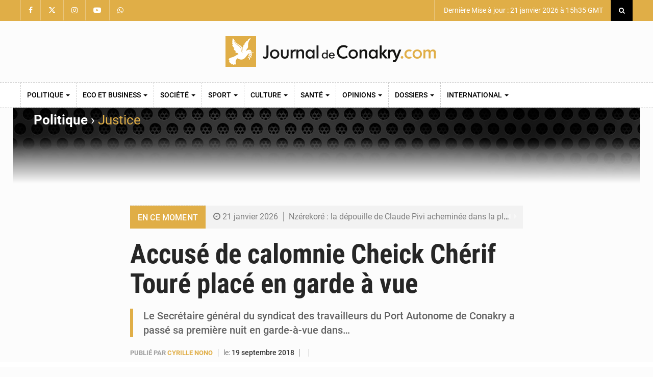

--- FILE ---
content_type: text/html; charset=UTF-8
request_url: https://journaldeconakry.com/accuse-de-calomnie-cheick-cherif-toure-place-en-garde-a-vue/
body_size: 203997
content:
<!DOCTYPE html>
<!--[if lte IE 7]><html class="ie7 oldie" lang="fr"><![endif]-->
<!--[if IE 8]><html class="ie8 oldie" lang="fr"><![endif]-->
<!--[if gt IE 8]><!--><html lang="fr"><!--<![endif]-->
<head>

<meta name='robots' content='index, follow, max-image-preview:large, max-snippet:-1, max-video-preview:-1' />

	<!-- This site is optimized with the Yoast SEO plugin v26.7 - https://yoast.com/wordpress/plugins/seo/ -->
	<title>Accusé de calomnie Cheick Chérif Touré placé en garde à vue  - Journal de Conakry</title>
	<link rel="canonical" href="http://journaldeconakry.com/accuse-de-calomnie-cheick-cherif-toure-place-en-garde-a-vue/" />
	<meta property="og:locale" content="fr_FR" />
	<meta property="og:type" content="article" />
	<meta property="og:title" content="Accusé de calomnie Cheick Chérif Touré placé en garde à vue  - Journal de Conakry" />
	<meta property="og:description" content="Le Secr&eacute;taire g&eacute;n&eacute;ral du syndicat des travailleurs du Port Autonome de Conakry a pass&eacute; sa premi&egrave;re nuit en garde-&agrave;-vue dans un lieu secret. Le camarade &nbsp;est accus&eacute; de calomnie, d&rsquo;injure et de diffamation &agrave; l&rsquo;encontre du Chef de l&rsquo;Etat et de son fils, Mohamed Alpha Cond&eacute;. L&rsquo;information a &eacute;t&eacute; confirm&eacute;e par son avocat que nous [&hellip;]" />
	<meta property="og:url" content="http://journaldeconakry.com/accuse-de-calomnie-cheick-cherif-toure-place-en-garde-a-vue/" />
	<meta property="og:site_name" content="Journal de Conakry" />
	<meta property="article:publisher" content="https://www.facebook.com/JournaldeConakryOfficiel/" />
	<meta property="article:published_time" content="2018-09-19T11:17:34+00:00" />
	<meta property="og:image" content="http://journaldeconakry.com/wp-content/uploads/image_par_defaut-600x338.jpeg" />
	<meta property="og:image:width" content="600" />
	<meta property="og:image:height" content="338" />
	<meta property="og:image:type" content="image/jpeg" />
	<meta name="author" content="Cyrille Nono" />
	<meta name="twitter:card" content="summary_large_image" />
	<meta name="twitter:creator" content="@JD_Conakry" />
	<meta name="twitter:site" content="@JD_Conakry" />
	<meta name="twitter:label1" content="Écrit par" />
	<meta name="twitter:data1" content="Cyrille Nono" />
	<meta name="twitter:label2" content="Durée de lecture estimée" />
	<meta name="twitter:data2" content="1 minute" />
	<script type="application/ld+json" class="yoast-schema-graph">{"@context":"https://schema.org","@graph":[{"@type":"Article","@id":"http://journaldeconakry.com/accuse-de-calomnie-cheick-cherif-toure-place-en-garde-a-vue/#article","isPartOf":{"@id":"http://journaldeconakry.com/accuse-de-calomnie-cheick-cherif-toure-place-en-garde-a-vue/"},"author":{"name":"Cyrille Nono","@id":"https://journaldeconakry.com/#/schema/person/8e53300d19a1f418770f1c2851813f63"},"headline":"Accusé de calomnie Cheick Chérif Touré placé en garde à vue ","datePublished":"2018-09-19T11:17:34+00:00","mainEntityOfPage":{"@id":"http://journaldeconakry.com/accuse-de-calomnie-cheick-cherif-toure-place-en-garde-a-vue/"},"wordCount":222,"commentCount":0,"image":{"@id":"http://journaldeconakry.com/accuse-de-calomnie-cheick-cherif-toure-place-en-garde-a-vue/#primaryimage"},"thumbnailUrl":"https://journaldeconakry.com/wp-content/uploads/image_par_defaut.jpeg","keywords":["Cheick Chérif Touré","Guinée"],"articleSection":["Justice"],"inLanguage":"fr-FR","potentialAction":[{"@type":"CommentAction","name":"Comment","target":["http://journaldeconakry.com/accuse-de-calomnie-cheick-cherif-toure-place-en-garde-a-vue/#respond"]}]},{"@type":"WebPage","@id":"http://journaldeconakry.com/accuse-de-calomnie-cheick-cherif-toure-place-en-garde-a-vue/","url":"http://journaldeconakry.com/accuse-de-calomnie-cheick-cherif-toure-place-en-garde-a-vue/","name":"Accusé de calomnie Cheick Chérif Touré placé en garde à vue  - Journal de Conakry","isPartOf":{"@id":"https://journaldeconakry.com/#website"},"primaryImageOfPage":{"@id":"http://journaldeconakry.com/accuse-de-calomnie-cheick-cherif-toure-place-en-garde-a-vue/#primaryimage"},"image":{"@id":"http://journaldeconakry.com/accuse-de-calomnie-cheick-cherif-toure-place-en-garde-a-vue/#primaryimage"},"thumbnailUrl":"https://journaldeconakry.com/wp-content/uploads/image_par_defaut.jpeg","datePublished":"2018-09-19T11:17:34+00:00","author":{"@id":"https://journaldeconakry.com/#/schema/person/8e53300d19a1f418770f1c2851813f63"},"breadcrumb":{"@id":"http://journaldeconakry.com/accuse-de-calomnie-cheick-cherif-toure-place-en-garde-a-vue/#breadcrumb"},"inLanguage":"fr-FR","potentialAction":[{"@type":"ReadAction","target":["http://journaldeconakry.com/accuse-de-calomnie-cheick-cherif-toure-place-en-garde-a-vue/"]}]},{"@type":"ImageObject","inLanguage":"fr-FR","@id":"http://journaldeconakry.com/accuse-de-calomnie-cheick-cherif-toure-place-en-garde-a-vue/#primaryimage","url":"https://journaldeconakry.com/wp-content/uploads/image_par_defaut.jpeg","contentUrl":"https://journaldeconakry.com/wp-content/uploads/image_par_defaut.jpeg","width":820,"height":462},{"@type":"BreadcrumbList","@id":"http://journaldeconakry.com/accuse-de-calomnie-cheick-cherif-toure-place-en-garde-a-vue/#breadcrumb","itemListElement":[{"@type":"ListItem","position":1,"name":"Accueil","item":"https://journaldeconakry.com/"},{"@type":"ListItem","position":2,"name":"Accusé de calomnie Cheick Chérif Touré placé en garde à vue "}]},{"@type":"WebSite","@id":"https://journaldeconakry.com/#website","url":"https://journaldeconakry.com/","name":"Journal de Conakry","description":"Toutes les infos de Guinée en un clic","potentialAction":[{"@type":"SearchAction","target":{"@type":"EntryPoint","urlTemplate":"https://journaldeconakry.com/?s={search_term_string}"},"query-input":{"@type":"PropertyValueSpecification","valueRequired":true,"valueName":"search_term_string"}}],"inLanguage":"fr-FR"},{"@type":"Person","@id":"https://journaldeconakry.com/#/schema/person/8e53300d19a1f418770f1c2851813f63","name":"Cyrille Nono","image":{"@type":"ImageObject","inLanguage":"fr-FR","@id":"https://journaldeconakry.com/#/schema/person/image/","url":"https://secure.gravatar.com/avatar/d186a4137d92afd7bc38b1f18817e27c40fc27b1678d15570f9ea2e6209e807a?s=96&d=mm&r=g","contentUrl":"https://secure.gravatar.com/avatar/d186a4137d92afd7bc38b1f18817e27c40fc27b1678d15570f9ea2e6209e807a?s=96&d=mm&r=g","caption":"Cyrille Nono"}}]}</script>
	<!-- / Yoast SEO plugin. -->


<link rel='dns-prefetch' href='//www.googletagmanager.com' />
<link rel="alternate" type="application/rss+xml" title="Journal de Conakry &raquo; Flux" href="https://journaldeconakry.com/feed/" />
<link rel="alternate" type="application/rss+xml" title="Journal de Conakry &raquo; Flux des commentaires" href="https://journaldeconakry.com/comments/feed/" />
<link rel="alternate" type="application/rss+xml" title="Journal de Conakry &raquo; Accusé de calomnie Cheick Chérif Touré placé en garde à vue  Flux des commentaires" href="https://journaldeconakry.com/accuse-de-calomnie-cheick-cherif-toure-place-en-garde-a-vue/feed/" />
<link rel="alternate" title="oEmbed (JSON)" type="application/json+oembed" href="https://journaldeconakry.com/wp-json/oembed/1.0/embed?url=https%3A%2F%2Fjournaldeconakry.com%2Faccuse-de-calomnie-cheick-cherif-toure-place-en-garde-a-vue%2F" />
<link rel="alternate" title="oEmbed (XML)" type="text/xml+oembed" href="https://journaldeconakry.com/wp-json/oembed/1.0/embed?url=https%3A%2F%2Fjournaldeconakry.com%2Faccuse-de-calomnie-cheick-cherif-toure-place-en-garde-a-vue%2F&#038;format=xml" />
<style id='wp-img-auto-sizes-contain-inline-css'>
img:is([sizes=auto i],[sizes^="auto," i]){contain-intrinsic-size:3000px 1500px}
/*# sourceURL=wp-img-auto-sizes-contain-inline-css */
</style>
<style id='wp-block-library-inline-css'>
:root{--wp-block-synced-color:#7a00df;--wp-block-synced-color--rgb:122,0,223;--wp-bound-block-color:var(--wp-block-synced-color);--wp-editor-canvas-background:#ddd;--wp-admin-theme-color:#007cba;--wp-admin-theme-color--rgb:0,124,186;--wp-admin-theme-color-darker-10:#006ba1;--wp-admin-theme-color-darker-10--rgb:0,107,160.5;--wp-admin-theme-color-darker-20:#005a87;--wp-admin-theme-color-darker-20--rgb:0,90,135;--wp-admin-border-width-focus:2px}@media (min-resolution:192dpi){:root{--wp-admin-border-width-focus:1.5px}}.wp-element-button{cursor:pointer}:root .has-very-light-gray-background-color{background-color:#eee}:root .has-very-dark-gray-background-color{background-color:#313131}:root .has-very-light-gray-color{color:#eee}:root .has-very-dark-gray-color{color:#313131}:root .has-vivid-green-cyan-to-vivid-cyan-blue-gradient-background{background:linear-gradient(135deg,#00d084,#0693e3)}:root .has-purple-crush-gradient-background{background:linear-gradient(135deg,#34e2e4,#4721fb 50%,#ab1dfe)}:root .has-hazy-dawn-gradient-background{background:linear-gradient(135deg,#faaca8,#dad0ec)}:root .has-subdued-olive-gradient-background{background:linear-gradient(135deg,#fafae1,#67a671)}:root .has-atomic-cream-gradient-background{background:linear-gradient(135deg,#fdd79a,#004a59)}:root .has-nightshade-gradient-background{background:linear-gradient(135deg,#330968,#31cdcf)}:root .has-midnight-gradient-background{background:linear-gradient(135deg,#020381,#2874fc)}:root{--wp--preset--font-size--normal:16px;--wp--preset--font-size--huge:42px}.has-regular-font-size{font-size:1em}.has-larger-font-size{font-size:2.625em}.has-normal-font-size{font-size:var(--wp--preset--font-size--normal)}.has-huge-font-size{font-size:var(--wp--preset--font-size--huge)}.has-text-align-center{text-align:center}.has-text-align-left{text-align:left}.has-text-align-right{text-align:right}.has-fit-text{white-space:nowrap!important}#end-resizable-editor-section{display:none}.aligncenter{clear:both}.items-justified-left{justify-content:flex-start}.items-justified-center{justify-content:center}.items-justified-right{justify-content:flex-end}.items-justified-space-between{justify-content:space-between}.screen-reader-text{border:0;clip-path:inset(50%);height:1px;margin:-1px;overflow:hidden;padding:0;position:absolute;width:1px;word-wrap:normal!important}.screen-reader-text:focus{background-color:#ddd;clip-path:none;color:#444;display:block;font-size:1em;height:auto;left:5px;line-height:normal;padding:15px 23px 14px;text-decoration:none;top:5px;width:auto;z-index:100000}html :where(.has-border-color){border-style:solid}html :where([style*=border-top-color]){border-top-style:solid}html :where([style*=border-right-color]){border-right-style:solid}html :where([style*=border-bottom-color]){border-bottom-style:solid}html :where([style*=border-left-color]){border-left-style:solid}html :where([style*=border-width]){border-style:solid}html :where([style*=border-top-width]){border-top-style:solid}html :where([style*=border-right-width]){border-right-style:solid}html :where([style*=border-bottom-width]){border-bottom-style:solid}html :where([style*=border-left-width]){border-left-style:solid}html :where(img[class*=wp-image-]){height:auto;max-width:100%}:where(figure){margin:0 0 1em}html :where(.is-position-sticky){--wp-admin--admin-bar--position-offset:var(--wp-admin--admin-bar--height,0px)}@media screen and (max-width:600px){html :where(.is-position-sticky){--wp-admin--admin-bar--position-offset:0px}}

/*# sourceURL=wp-block-library-inline-css */
</style><style id='global-styles-inline-css'>
:root{--wp--preset--aspect-ratio--square: 1;--wp--preset--aspect-ratio--4-3: 4/3;--wp--preset--aspect-ratio--3-4: 3/4;--wp--preset--aspect-ratio--3-2: 3/2;--wp--preset--aspect-ratio--2-3: 2/3;--wp--preset--aspect-ratio--16-9: 16/9;--wp--preset--aspect-ratio--9-16: 9/16;--wp--preset--color--black: #000000;--wp--preset--color--cyan-bluish-gray: #abb8c3;--wp--preset--color--white: #ffffff;--wp--preset--color--pale-pink: #f78da7;--wp--preset--color--vivid-red: #cf2e2e;--wp--preset--color--luminous-vivid-orange: #ff6900;--wp--preset--color--luminous-vivid-amber: #fcb900;--wp--preset--color--light-green-cyan: #7bdcb5;--wp--preset--color--vivid-green-cyan: #00d084;--wp--preset--color--pale-cyan-blue: #8ed1fc;--wp--preset--color--vivid-cyan-blue: #0693e3;--wp--preset--color--vivid-purple: #9b51e0;--wp--preset--gradient--vivid-cyan-blue-to-vivid-purple: linear-gradient(135deg,rgb(6,147,227) 0%,rgb(155,81,224) 100%);--wp--preset--gradient--light-green-cyan-to-vivid-green-cyan: linear-gradient(135deg,rgb(122,220,180) 0%,rgb(0,208,130) 100%);--wp--preset--gradient--luminous-vivid-amber-to-luminous-vivid-orange: linear-gradient(135deg,rgb(252,185,0) 0%,rgb(255,105,0) 100%);--wp--preset--gradient--luminous-vivid-orange-to-vivid-red: linear-gradient(135deg,rgb(255,105,0) 0%,rgb(207,46,46) 100%);--wp--preset--gradient--very-light-gray-to-cyan-bluish-gray: linear-gradient(135deg,rgb(238,238,238) 0%,rgb(169,184,195) 100%);--wp--preset--gradient--cool-to-warm-spectrum: linear-gradient(135deg,rgb(74,234,220) 0%,rgb(151,120,209) 20%,rgb(207,42,186) 40%,rgb(238,44,130) 60%,rgb(251,105,98) 80%,rgb(254,248,76) 100%);--wp--preset--gradient--blush-light-purple: linear-gradient(135deg,rgb(255,206,236) 0%,rgb(152,150,240) 100%);--wp--preset--gradient--blush-bordeaux: linear-gradient(135deg,rgb(254,205,165) 0%,rgb(254,45,45) 50%,rgb(107,0,62) 100%);--wp--preset--gradient--luminous-dusk: linear-gradient(135deg,rgb(255,203,112) 0%,rgb(199,81,192) 50%,rgb(65,88,208) 100%);--wp--preset--gradient--pale-ocean: linear-gradient(135deg,rgb(255,245,203) 0%,rgb(182,227,212) 50%,rgb(51,167,181) 100%);--wp--preset--gradient--electric-grass: linear-gradient(135deg,rgb(202,248,128) 0%,rgb(113,206,126) 100%);--wp--preset--gradient--midnight: linear-gradient(135deg,rgb(2,3,129) 0%,rgb(40,116,252) 100%);--wp--preset--font-size--small: 13px;--wp--preset--font-size--medium: 20px;--wp--preset--font-size--large: 36px;--wp--preset--font-size--x-large: 42px;--wp--preset--spacing--20: 0.44rem;--wp--preset--spacing--30: 0.67rem;--wp--preset--spacing--40: 1rem;--wp--preset--spacing--50: 1.5rem;--wp--preset--spacing--60: 2.25rem;--wp--preset--spacing--70: 3.38rem;--wp--preset--spacing--80: 5.06rem;--wp--preset--shadow--natural: 6px 6px 9px rgba(0, 0, 0, 0.2);--wp--preset--shadow--deep: 12px 12px 50px rgba(0, 0, 0, 0.4);--wp--preset--shadow--sharp: 6px 6px 0px rgba(0, 0, 0, 0.2);--wp--preset--shadow--outlined: 6px 6px 0px -3px rgb(255, 255, 255), 6px 6px rgb(0, 0, 0);--wp--preset--shadow--crisp: 6px 6px 0px rgb(0, 0, 0);}:where(.is-layout-flex){gap: 0.5em;}:where(.is-layout-grid){gap: 0.5em;}body .is-layout-flex{display: flex;}.is-layout-flex{flex-wrap: wrap;align-items: center;}.is-layout-flex > :is(*, div){margin: 0;}body .is-layout-grid{display: grid;}.is-layout-grid > :is(*, div){margin: 0;}:where(.wp-block-columns.is-layout-flex){gap: 2em;}:where(.wp-block-columns.is-layout-grid){gap: 2em;}:where(.wp-block-post-template.is-layout-flex){gap: 1.25em;}:where(.wp-block-post-template.is-layout-grid){gap: 1.25em;}.has-black-color{color: var(--wp--preset--color--black) !important;}.has-cyan-bluish-gray-color{color: var(--wp--preset--color--cyan-bluish-gray) !important;}.has-white-color{color: var(--wp--preset--color--white) !important;}.has-pale-pink-color{color: var(--wp--preset--color--pale-pink) !important;}.has-vivid-red-color{color: var(--wp--preset--color--vivid-red) !important;}.has-luminous-vivid-orange-color{color: var(--wp--preset--color--luminous-vivid-orange) !important;}.has-luminous-vivid-amber-color{color: var(--wp--preset--color--luminous-vivid-amber) !important;}.has-light-green-cyan-color{color: var(--wp--preset--color--light-green-cyan) !important;}.has-vivid-green-cyan-color{color: var(--wp--preset--color--vivid-green-cyan) !important;}.has-pale-cyan-blue-color{color: var(--wp--preset--color--pale-cyan-blue) !important;}.has-vivid-cyan-blue-color{color: var(--wp--preset--color--vivid-cyan-blue) !important;}.has-vivid-purple-color{color: var(--wp--preset--color--vivid-purple) !important;}.has-black-background-color{background-color: var(--wp--preset--color--black) !important;}.has-cyan-bluish-gray-background-color{background-color: var(--wp--preset--color--cyan-bluish-gray) !important;}.has-white-background-color{background-color: var(--wp--preset--color--white) !important;}.has-pale-pink-background-color{background-color: var(--wp--preset--color--pale-pink) !important;}.has-vivid-red-background-color{background-color: var(--wp--preset--color--vivid-red) !important;}.has-luminous-vivid-orange-background-color{background-color: var(--wp--preset--color--luminous-vivid-orange) !important;}.has-luminous-vivid-amber-background-color{background-color: var(--wp--preset--color--luminous-vivid-amber) !important;}.has-light-green-cyan-background-color{background-color: var(--wp--preset--color--light-green-cyan) !important;}.has-vivid-green-cyan-background-color{background-color: var(--wp--preset--color--vivid-green-cyan) !important;}.has-pale-cyan-blue-background-color{background-color: var(--wp--preset--color--pale-cyan-blue) !important;}.has-vivid-cyan-blue-background-color{background-color: var(--wp--preset--color--vivid-cyan-blue) !important;}.has-vivid-purple-background-color{background-color: var(--wp--preset--color--vivid-purple) !important;}.has-black-border-color{border-color: var(--wp--preset--color--black) !important;}.has-cyan-bluish-gray-border-color{border-color: var(--wp--preset--color--cyan-bluish-gray) !important;}.has-white-border-color{border-color: var(--wp--preset--color--white) !important;}.has-pale-pink-border-color{border-color: var(--wp--preset--color--pale-pink) !important;}.has-vivid-red-border-color{border-color: var(--wp--preset--color--vivid-red) !important;}.has-luminous-vivid-orange-border-color{border-color: var(--wp--preset--color--luminous-vivid-orange) !important;}.has-luminous-vivid-amber-border-color{border-color: var(--wp--preset--color--luminous-vivid-amber) !important;}.has-light-green-cyan-border-color{border-color: var(--wp--preset--color--light-green-cyan) !important;}.has-vivid-green-cyan-border-color{border-color: var(--wp--preset--color--vivid-green-cyan) !important;}.has-pale-cyan-blue-border-color{border-color: var(--wp--preset--color--pale-cyan-blue) !important;}.has-vivid-cyan-blue-border-color{border-color: var(--wp--preset--color--vivid-cyan-blue) !important;}.has-vivid-purple-border-color{border-color: var(--wp--preset--color--vivid-purple) !important;}.has-vivid-cyan-blue-to-vivid-purple-gradient-background{background: var(--wp--preset--gradient--vivid-cyan-blue-to-vivid-purple) !important;}.has-light-green-cyan-to-vivid-green-cyan-gradient-background{background: var(--wp--preset--gradient--light-green-cyan-to-vivid-green-cyan) !important;}.has-luminous-vivid-amber-to-luminous-vivid-orange-gradient-background{background: var(--wp--preset--gradient--luminous-vivid-amber-to-luminous-vivid-orange) !important;}.has-luminous-vivid-orange-to-vivid-red-gradient-background{background: var(--wp--preset--gradient--luminous-vivid-orange-to-vivid-red) !important;}.has-very-light-gray-to-cyan-bluish-gray-gradient-background{background: var(--wp--preset--gradient--very-light-gray-to-cyan-bluish-gray) !important;}.has-cool-to-warm-spectrum-gradient-background{background: var(--wp--preset--gradient--cool-to-warm-spectrum) !important;}.has-blush-light-purple-gradient-background{background: var(--wp--preset--gradient--blush-light-purple) !important;}.has-blush-bordeaux-gradient-background{background: var(--wp--preset--gradient--blush-bordeaux) !important;}.has-luminous-dusk-gradient-background{background: var(--wp--preset--gradient--luminous-dusk) !important;}.has-pale-ocean-gradient-background{background: var(--wp--preset--gradient--pale-ocean) !important;}.has-electric-grass-gradient-background{background: var(--wp--preset--gradient--electric-grass) !important;}.has-midnight-gradient-background{background: var(--wp--preset--gradient--midnight) !important;}.has-small-font-size{font-size: var(--wp--preset--font-size--small) !important;}.has-medium-font-size{font-size: var(--wp--preset--font-size--medium) !important;}.has-large-font-size{font-size: var(--wp--preset--font-size--large) !important;}.has-x-large-font-size{font-size: var(--wp--preset--font-size--x-large) !important;}
/*# sourceURL=global-styles-inline-css */
</style>

<style id='classic-theme-styles-inline-css'>
/*! This file is auto-generated */
.wp-block-button__link{color:#fff;background-color:#32373c;border-radius:9999px;box-shadow:none;text-decoration:none;padding:calc(.667em + 2px) calc(1.333em + 2px);font-size:1.125em}.wp-block-file__button{background:#32373c;color:#fff;text-decoration:none}
/*# sourceURL=/wp-includes/css/classic-themes.min.css */
</style>
<link rel='stylesheet' id='wpo_min-header-0-css' href='https://journaldeconakry.com/wp-content/cache/wpo-minify/1768492351/assets/wpo-minify-header-32df20ef.min.css' media='all' />
<script src="https://journaldeconakry.com/wp-content/cache/wpo-minify/1768492351/assets/wpo-minify-header-7ad30e35.min.js" id="wpo_min-header-0-js"></script>
<link rel="EditURI" type="application/rsd+xml" title="RSD" href="https://journaldeconakry.com/xmlrpc.php?rsd" />
<meta name="generator" content="WordPress 6.9" />
<link rel='shortlink' href='https://journaldeconakry.com/?p=94492' />
<meta name="generator" content="Site Kit by Google 1.170.0" />    <style>
    figure.lewi-photo-credit {
        position: relative;
        display: inline-block;
        margin: 0;
    }

    figure.lewi-photo-credit img {
        display: block;
        width: 100%;
        height: auto;
    }

    figure.lewi-photo-credit .lewi-credit-text {
        position: absolute;
        bottom: 17px; /* espace par rapport au bas */
        right: 5px;  /* espace par rapport à droite */
        background: rgba(0, 0, 0, 0.7); /* fond noir transparent */
        color: #fff;
        font-size: 11px;
        padding: 2px 6px;
        text-align: right;
        font-style: italic;
        border-radius: 3px;
        max-width: 40%; /* largeur max du bandeau */
        white-space: nowrap;
        overflow: hidden;
        text-overflow: ellipsis;
        z-index: 10;
    }
    </style>
        <style>
    .lewi-photo-credit {
        position: relative;
        display: block !important; /* Force l'affichage */
        width: 100%;
        margin: 0 0 15px 0;
        line-height: 0;
    }

    .lewi-photo-credit img {
        display: block;
        width: 100% !important;
        height: auto !important;
    }

    .lewi-photo-credit .lewi-credit-text {
        position: absolute;
        bottom: 10px; /* Aligné en bas */
        right: 10px;  /* Aligné à droite */
        background: rgba(0, 0, 0, 0.6);
        color: #fff;
        font-size: 10px;
        padding: 3px 8px;
        font-style: italic;
        border-radius: 3px;
        z-index: 10;
        line-height: normal;
        pointer-events: none;
    }
    </style>
    <link rel="pingback" href="https://journaldeconakry.com/xmlrpc.php"><meta name="redi-version" content="1.2.7" />
<!-- START - Open Graph and Twitter Card Tags 3.3.7 -->
 <!-- Facebook Open Graph -->
  <meta property="og:locale" content="fr_FR"/>
  <meta property="og:site_name" content="Journal de Conakry"/>
  <meta property="og:title" content="Accusé de calomnie Cheick Chérif Touré placé en garde à vue  - Journal de Conakry"/>
  <meta property="og:url" content="http://journaldeconakry.com/accuse-de-calomnie-cheick-cherif-toure-place-en-garde-a-vue/"/>
  <meta property="og:type" content="article"/>
  <meta property="og:description" content="Le Secrétaire général du syndicat des travailleurs du Port Autonome de Conakry a passé sa première nuit en garde-à-vue dans un lieu secret. Le camarade  est accusé de calomnie, d’injure et de diffamation à l’encontre du Chef de l’Etat et de son fils, Mohamed Alpha Condé. L’information a été confi"/>
  <meta property="og:image" content="https://journaldeconakry.com/wp-content/uploads/image_par_defaut.jpeg"/>
  <meta property="og:image:url" content="https://journaldeconakry.com/wp-content/uploads/image_par_defaut.jpeg"/>
  <meta property="og:image:secure_url" content="https://journaldeconakry.com/wp-content/uploads/image_par_defaut.jpeg"/>
  <meta property="article:published_time" content="2018-09-19T11:17:34+00:00"/>
  <meta property="article:modified_time" content="2018-09-19T11:17:34+00:00" />
  <meta property="og:updated_time" content="2018-09-19T11:17:34+00:00" />
  <meta property="article:section" content="Justice"/>
 <!-- Google+ / Schema.org -->
  <meta itemprop="name" content="Accusé de calomnie Cheick Chérif Touré placé en garde à vue  - Journal de Conakry"/>
  <meta itemprop="headline" content="Accusé de calomnie Cheick Chérif Touré placé en garde à vue  - Journal de Conakry"/>
  <meta itemprop="description" content="Le Secrétaire général du syndicat des travailleurs du Port Autonome de Conakry a passé sa première nuit en garde-à-vue dans un lieu secret. Le camarade  est accusé de calomnie, d’injure et de diffamation à l’encontre du Chef de l’Etat et de son fils, Mohamed Alpha Condé. L’information a été confi"/>
  <meta itemprop="image" content="https://journaldeconakry.com/wp-content/uploads/image_par_defaut.jpeg"/>
  <meta itemprop="datePublished" content="2018-09-19"/>
  <meta itemprop="dateModified" content="2018-09-19T11:17:34+00:00" />
  <meta itemprop="author" content="Cyrille Nono"/>
  <!--<meta itemprop="publisher" content="Journal de Conakry"/>--> <!-- To solve: The attribute publisher.itemtype has an invalid value -->
 <!-- Twitter Cards -->
  <meta name="twitter:title" content="Accusé de calomnie Cheick Chérif Touré placé en garde à vue  - Journal de Conakry"/>
  <meta name="twitter:url" content="http://journaldeconakry.com/accuse-de-calomnie-cheick-cherif-toure-place-en-garde-a-vue/"/>
  <meta name="twitter:description" content="Le Secrétaire général du syndicat des travailleurs du Port Autonome de Conakry a passé sa première nuit en garde-à-vue dans un lieu secret. Le camarade  est accusé de calomnie, d’injure et de diffamation à l’encontre du Chef de l’Etat et de son fils, Mohamed Alpha Condé. L’information a été confi"/>
  <meta name="twitter:image" content="https://journaldeconakry.com/wp-content/uploads/image_par_defaut.jpeg"/>
  <meta name="twitter:card" content="summary_large_image"/>
 <!-- SEO -->
 <!-- Misc. tags -->
 <!-- is_singular | yoast_seo -->
<!-- END - Open Graph and Twitter Card Tags 3.3.7 -->
	

	  <meta http-equiv="X-UA-Compatible" content="IE=edge">
  <meta name="robots" content="max-snippet:100, max-image-preview:large">
  <meta charset="utf-8"> 
  <title>Accusé de calomnie Cheick Chérif Touré placé en garde à vue  - Journal de Conakry</title>
  
  <meta name="google-site-verification" content="Kw44iqq99USzFFQqPyIicUd896rJZtgzdlGegjxtdnw" />
  <meta name="viewport" content="width=device-width, initial-scale=1.0">
  <meta name='dailymotion-domain-verification' content='dmq3nfx6bcehe6mf8' />

  <link rel="manifest" href="https://journaldeconakry.com/wp-content/themes/jdconakry-new/manifest.json">
  <!--link href="https://journaldeconakry.com/wp-content/themes/jdconakry-new/font-awesome/css/font-awesome.min.css" rel="stylesheet" media="screen"-->
  <link rel="stylesheet" href="https://cdnjs.cloudflare.com/ajax/libs/font-awesome/6.4.2/css/all.min.css" integrity="sha512-z3gLpd7yknf1YoNbCzqRKc4qyor8gaKU1qmn+CShxbuBusANI9QpRohGBreCFkKxLhei6S9CQXFEbbKuqLg0DA==" crossorigin="anonymous" referrerpolicy="no-referrer" />

  
  <!-- Favicons -->
  <link rel="apple-touch-icon" sizes="57x57" href="https://journaldeconakry.com/wp-content/themes/jdconakry-new/assets/favicons/apple-touch-icon-57x57.png">
  <link rel="apple-touch-icon" sizes="60x60" href="https://journaldeconakry.com/wp-content/themes/jdconakry-new/assets/favicons/apple-touch-icon-60x60.png">
  <link rel="apple-touch-icon" sizes="72x72" href="https://journaldeconakry.com/wp-content/themes/jdconakry-new/assets/favicons/apple-touch-icon-72x72.png">
  <link rel="apple-touch-icon" sizes="76x76" href="https://journaldeconakry.com/wp-content/themes/jdconakry-new/assets/favicons/apple-touch-icon-76x76.png">
  <link rel="apple-touch-icon" sizes="114x114" href="https://journaldeconakry.com/wp-content/themes/jdconakry-new/assets/favicons/apple-touch-icon-114x114.png">
  <link rel="apple-touch-icon" sizes="120x120" href="https://journaldeconakry.com/wp-content/themes/jdconakry-new/assets/favicons/apple-touch-icon-120x120.png">
  <link rel="apple-touch-icon" sizes="144x144" href="https://journaldeconakry.com/wp-content/themes/jdconakry-new/assets/favicons/apple-touch-icon-144x144.png">
  <link rel="apple-touch-icon" sizes="152x152" href="https://journaldeconakry.com/wp-content/themes/jdconakry-new/assets/favicons/apple-touch-icon-152x152.png">
  <link rel="apple-touch-icon" sizes="180x180" href="https://journaldeconakry.com/wp-content/themes/jdconakry-new/assets/favicons/apple-touch-icon-180x180.png">
  <link rel="icon" type="image/png" href="https://journaldeconakry.com/wp-content/themes/jdconakry-new/assets/favicons/favicon-32x32.png" sizes="32x32">
  <link rel="icon" type="image/png" href="https://journaldeconakry.com/wp-content/themes/jdconakry-new/assets/favicons/android-chrome-192x192.png" sizes="192x192">
  <link rel="icon" type="image/png" href="https://journaldeconakry.com/wp-content/themes/jdconakry-new/assets/favicons/favicon-96x96.png" sizes="96x96">
  <link rel="icon" type="image/png" href="https://journaldeconakry.com/wp-content/themes/jdconakry-new/assets/favicons/favicon-16x16.png" sizes="16x16">
  <link rel="manifest" href="https://journaldeconakry.com/wp-content/themes/jdconakry-new/assets/favicons/manifest.json">
  <link rel="mask-icon" href="https://journaldeconakry.com/wp-content/themes/jdconakry-new/assets/favicons/safari-pinned-tab.svg" color="#e7871d">
  <link rel="shortcut icon" href="https://journaldeconakry.com/wp-content/themes/jdconakry-new/assets/favicons/favicon.ico">
  <meta name="msapplication-TileColor" content="#e7871d">
  <meta name="msapplication-TileImage" content="https://journaldeconakry.com/wp-content/themes/jdconakry-new/assets/favicons/mstile-144x144.png">
  <meta name="msapplication-config" content="https://journaldeconakry.com/wp-content/themes/jdconakry-new/assets/favicons/browserconfig.xml">
  <meta name="theme-color" content="#ffffff">

  <link href='https://fonts.googleapis.com/css?family=Noto+Serif:400,700' rel='stylesheet' type='text/css'>
  <link href='https://fonts.googleapis.com/css?family=Noto+Sans:400,700' rel='stylesheet' type='text/css'>







<script>
/*
var urlRedirection = "https://fr.journalducameroun.com/";

setTimeout(function() {
    window.location.href = urlRedirection;
}, 1000);*/
</script>




















    <link rel='stylesheet' id='wp-block-library-css'  href='https://journaldeconakry.com/wp-content/themes/jdconakry-new/assets/wp-includes/css/dist/block-library/style.minc4ec.css' type='text/css' media='all' />
    <link rel='stylesheet' id='contact-form-7-css'  href='https://journaldeconakry.com/wp-content/themes/jdconakry-new/assets/plugins/contact-form-7/includes/css/stylesce52.css' type='text/css' media='all' />

    <link rel='stylesheet' id='reendex-fonts-css'  href='https://journaldeconakry.com/wp-content/themes/jdconakry-new/assets/fonts/css.css' type='text/css' media='all' />

  


    <link rel='stylesheet' id='bootstrap-css'  href='https://journaldeconakry.com/wp-content/themes/jdconakry-new/assets/css/bootstrap.minc4ec.css' type='text/css' media='all' />
    <link rel='stylesheet' id='font-awesome-css'  href='https://journaldeconakry.com/wp-content/themes/jdconakry-new/assets/css/font-awesome.minc4ec.css' type='text/css' media='all' />
    <link rel='stylesheet' id='pe-icon-7-stroke-css'  href='https://journaldeconakry.com/wp-content/themes/jdconakry-new/assets/css/pe-icon-7-strokec4ec.css' type='text/css' media='all' />



    <link rel='stylesheet' id='flexslider-css'  href='https://journaldeconakry.com/wp-content/themes/jdconakry-new/assets/plugins/js_composer/assets/lib/bower/flexslider/flexslider.min10df.css' type='text/css' media='all' />
    <link rel='stylesheet' id='owl-carousel-css' href='https://journaldeconakry.com/wp-content/themes/jdconakry-new/assets/css/owl.carousel.minc4ec.css' type='text/css' media='all' />
    <link rel='stylesheet' id='lightbox-css'  href='https://journaldeconakry.com/wp-content/themes/jdconakry-new/assets/css/lightbox.minc4ec.css' type='text/css' media='all' />
    <link rel='stylesheet' id='bootstrap-select-css' href='https://journaldeconakry.com/wp-content/themes/jdconakry-new/assets/css/bootstrap-select.minc4ec.css' type='text/css' media='all' />
    <link rel='stylesheet' id='jquery-ui-css'  href='https://journaldeconakry.com/wp-content/themes/jdconakry-new/assets/css/jquery-ui.minc4ec.css' type='text/css' media='all' />
    <link rel='stylesheet' id='weather-icons-css'  href='https://journaldeconakry.com/wp-content/themes/jdconakry-new/assets/css/weather-icons.minc4ec.css' type='text/css' media='all' />

    <link rel='stylesheet' id='reendex-colors-css'  href='https://journaldeconakry.com/wp-content/themes/jdconakry-new/assets/css/colorsc4ec.css' type='text/css' media='all' />
    <link rel='stylesheet' id='responsive-menu-css'  href='https://journaldeconakry.com/wp-content/themes/jdconakry-new/assets/css/wprmenu60c6.css' type='text/css' media='all' />
    <link rel='stylesheet' id='animate-css'  href='https://journaldeconakry.com/wp-content/themes/jdconakry-new/assets/css/animatec4ec.css' type='text/css' media='all' />
    <link rel='stylesheet' id='jquery-magnific-popup-css'  href='https://journaldeconakry.com/wp-content/themes/jdconakry-new/assets/css/magnific-popupc4ec.css' type='text/css' media='all' />

    <link rel='stylesheet' id='reendex-style-css'  href='https://journaldeconakry.com/wp-content/themes/jdconakry-new/assets/stylec4ec.css' type='text/css' media='all' />


















    <style id='reendex-style-inline-css' type='text/css'>
      .title-style01 > h3, .style-02 span, .nav-tabs.nav-tabs-bottom,
      .comment-title h4 {
        border-bottom: 2px solid #e0ae47;
      }
      .main-menu,  .breaking-ribbon, .flexslider li h3, #sidebar-newsletter button, #newsletter button, #time, .btn-primary:hover, .sponsored, .sponsored-big, .play-icon, .title-style05.style-01, .title-left.underline04::before, .title-left.underline03::before, #footer .widget-title::before, .mega-menu-wrapper .widget-title::before, .page-numbers  span.current, .read-more:hover:before, #nav-below-main ul li a:hover:before, #nav-below-main ul li.current-menu-item a:before, .btn:hover, .btn-info.focus, .btn-info:focus, .btn-default, .weather-city, .calendar_wrap caption, .icon-sub-menu .up-icon, .tvbanner-area .bg-1, .widget-search .search-submit, .block-title-1, #wprmenu_menu .wprmenu_icon_par.wprmenu_par_opened, .archive-label, .bg-1, .header-search-box, .sidebar-weather.widget .widget-title, .pagination .nav-links span.current, .pagination .nav-links a:hover, .block-title-2, .dropdown-menu > .active > a, .dropdown-menu > .active > a:focus, .dropdown-menu > .active > a:hover, .nav-previous a:hover::before, .nav-next a:hover::after, .related-post-cat a, .page-links span, .section-highlighs-wrapper span a, .section-header h2::after, .section-highlighs-wrapper span a::before, .contact-formarea input, #sidebar-newsletter .sidebar-newsletter-inner h5, #sidebar-newsletter .sidebar-newsletter-inner h5::before, .sidebar-social-icons .sidebar-social-icons-inner h5::before, .twitter-feed-area .twitter-feed-inner h5, .twitter-feed-area .twitter-feed-inner h5::before, .container-fluid.header-style-five .main-menu ul.mega-main-menu::before, .select2-container--default .select2-results__option--highlighted[aria-selected], .logo-gallery-header h3::after, .video-promo-item .section-highlight-inner::before, .promo-item .section-highlight-inner a::before, .promo-item .section-highlight-inner a, .video-promo-item .section-highlight-inner, .single input[type=submit]:hover, .live-updates .live-title, .rtl .btn-default {
        background-color: #fff; 
        border-bottom: 0px dashed rgba(0, 0, 0, .2) ;
        border-top: 1px dashed rgba(0, 0, 0, .2);
      }

      .search-icon-btn, .flexslider li h3, #sidebar-newsletter button, #newsletter button, #time, .btn-primary:hover, .sponsored, .sponsored-big, .play-icon, .title-style05.style-01, .title-left.underline04::before, .title-left.underline03::before, #footer .widget-title::before, .mega-menu-wrapper .widget-title::before, .page-numbers  span.current, .read-more:hover:before, #nav-below-main ul li a:hover:before, #nav-below-main ul li.current-menu-item a:before, .btn:hover, .btn-info.focus, .btn-info:focus, .btn-default, .weather-city, .calendar_wrap caption, .icon-sub-menu .up-icon, .tvbanner-area .bg-1, .widget-search .search-submit, .block-title-1, #wprmenu_menu .wprmenu_icon_par.wprmenu_par_opened, .archive-label, .bg-1, .header-search-box, .sidebar-weather.widget .widget-title, .pagination .nav-links span.current, .pagination .nav-links a:hover, .block-title-2, .dropdown-menu > .active > a, .dropdown-menu > .active > a:focus, .dropdown-menu > .active > a:hover, .nav-previous a:hover::before, .nav-next a:hover::after, .related-post-cat a, .page-links span, .section-highlighs-wrapper span a, .section-header h2::after, .section-highlighs-wrapper span a::before, .contact-formarea input, #sidebar-newsletter .sidebar-newsletter-inner h5, #sidebar-newsletter .sidebar-newsletter-inner h5::before, .sidebar-social-icons .sidebar-social-icons-inner h5::before, .twitter-feed-area .twitter-feed-inner h5, .twitter-feed-area .twitter-feed-inner h5::before, .container-fluid.header-style-five .main-menu ul.mega-main-menu::before, .select2-container--default .select2-results__option--highlighted[aria-selected], .logo-gallery-header h3::after, .video-promo-item .section-highlight-inner::before, .promo-item .section-highlight-inner a::before, .promo-item .section-highlight-inner a, .video-promo-item .section-highlight-inner, .single input[type=submit]:hover, .live-updates .live-title, .rtl .btn-default {
                background-color: #000;
            }



            .breaking-ribbon,.btn-default {
                background-color: #e0ae47;
            }

       .title-style05.style-01, .title-left.underline04::before, .title-left.underline03::before, #footer .widget-title::before, .mega-menu-wrapper .widget-title::before, .page-numbers  span.current, .read-more:hover:before, #nav-below-main ul li a:hover:before, #nav-below-main ul li.current-menu-item a:before, .btn:hover, .btn-info.focus, .btn-info:focus, .btn-default, .weather-city, .calendar_wrap caption, .btn-default {
        background-color: #e0ae47;
      }

      .title-style02, .title-style02-light, .blockquote_style02, h3.article-title-left, .post-style-default .entry-header .post-meta-elements, .post-style-7 .entry-header .post-meta-elements, .instagram-content .instagram-subtitle {
        border-left: 3px solid #e0ae47;
      }
      .rtl .title-style02, .rtl .title-style02-light, .rtl .blockquote_style02, .rtl h3.article-title-left, .rtl .post-style-default .entry-header .post-meta-elements, .rtl .post-style-7 .entry-header .post-meta-elements, .rtl .instagram-content .instagram-subtitle {
        border-right: 3px solid #e0ae47;
        border-left: none;
      }
      a, .contact-us a, .content-wrap a, #calendar .ui-datepicker-calendar tbody td a.ui-state-highlight, #nav-below-main ul li a:hover, #nav-below-main ul li.current-menu-item a, a:hover, .hour, .date, .day, .time, .header-logo h1, .dropdown-menu a:hover, .read-more:hover, .blockquote_style01::before, .contact-us i, .currency h4, .square10, .square11, #cdate, .contact-email a, .entry-footer span a, .local-weather-title, .post .entry-content p a, .dot {
        color: #e0ae47;
      }
      .page-numbers span.current {
        border: 1px solid #e0ae47;
      }
      .news-gallery-slider .post-content > a {
        border-left: 2px solid #e0ae47 !important;
      }
      .rtl .news-gallery-slider .post-content > a {
        border-right: 2px solid #e0ae47 !important;
        border-left: none !important;
      }
      .post-style-2 blockquote {
        border-left: 4px solid #e0ae47 !important;
      }
      .rtl .post-style-2 blockquote {
        border-right: 4px solid #e0ae47 !important;
        border-left: none !important;
      }
      .post-style-3 .entry-header .entry-title, .post-style-4 .entry-header .header-subtitle, post-style-2 .entry-header .header-subtitle, .section-header-left .section-subtitle, .post-style-2 .entry-header .header-subtitle, .post-style-4 .entry-header .header-subtitle {
        border-left: 6px solid #e0ae47 !important;
      }
      .rtl .post-style-3 .entry-header .entry-title, .rtl .post-style-4 .entry-header .header-subtitle, .rtl post-style-2 .entry-header .header-subtitle, .rtl .section-header-left .section-subtitle, .rtl .post-style-2 .entry-header .header-subtitle, .rtl .post-style-4 .entry-header .header-subtitle {
        border-right: 6px solid #e0ae47 !important;
        border-left: none !important;
      }
      .section-highlighs, .sidebar-newsletter-form, .twitter-feed-wrapper, .video-promo-content, .promo-content {
        border-top: 6px solid #e0ae47 !important;
      }
      .main_menu ul > li.current-menu-item > a, .main_menu ul > li.current-page-ancestor > a {
        background-color: #be000c !important;
      }
      .sponsored:hover, .sponsored-big:hover, #sidebar-newsletter button:hover, .nav .open>a, .nav .open>a:focus, .nav .open>a:hover, .carousel-title:hover, .pagination > .active > a:hover, .btn-default:hover, .nav-tabs.nav-tabs-solid > .active > a:focus, .nav-tabs.nav-tabs-solid .active a, .nav-pills > li.active > a, .nav-pills > li.active > a:focus, .nav-pills > li.active > a:hover, .dropdown-menu > li > a:hover {
        background-color: #e0ae47 !important;
      }
      .main_menu ul>li>a:focus, .main_menu ul>li>a:hover, .contact-formarea input:hover {
        background-color: #e0ae47;
      }
      .item .item-content a:hover, .item-content p a:hover, .events p a:hover, .small-gallery .post-content p a:hover, .sidebar-block .sidebar-content a:hover, .sidebar-post.light p a:hover, .single-related-posts .entry-title a:hover, .post-meta-author a:hover, .single-related-posts .content a:hover, .external-link p:hover, .container-full .item-content h4 a:hover, .promo-item .promo-content .read-more:hover, .video-promo-item .video-promo-content .read-more:hover, .sidebar-post.light .item-content p a:hover {
        color: #e0ae47 !important;
      }
      .sponsored:hover, .sponsored-big:hover, #sidebar-newsletter button:hover, .main-menu .main_menu ul>li>a:hover, .nav .open>a, .nav .open>a:focus, .nav .open>a:hover, .carousel-title:hover, .pagination > .active > a:hover, .btn-default:hover, .nav-tabs.nav-tabs-solid > .active > a:focus, .nav-tabs.nav-tabs-solid .active a, .nav-pills > li.active > a, .nav-pills > li.active > a:focus, .nav-pills > li.active > a:hover, .dropdown-menu > li > a:hover, .block-title-1, .block-title-2, .main_menu ul>li>a:focus, .main_menu ul>li>a:hover {
        color: #fff;
      }
      body, h1, h2, h4, h5, h6, h1 a, h2 a, h4 a, h5 a, h6 a {
        font-family: Roboto, sans-serif;
      }
      h3 {
        font-family: Roboto Condensed, serif;
      }
      body {
        font-size: 14px;
      }
      .main_menu ul > li > a {
        font-size: 14px;
        font-weight: 500;
      }
      #nav-below-main ul li a {
        font-size: 14px;
        font-weight: 400;
      }
      .pageloader {
        background-color: #fff;
      }
      .spinner > div {
        background-color: #777;
      }
      h1.page-title span {
        color: #fff;
      }
      .archive .breadcrumb,
            .search .breadcrumb,
            .page-template-default .breadcrumb {
        background-color: #000;
      }
      .archive .breadcrumb span,
            .search .breadcrumb span,
            .archive .breadcrumb a,
            .search .breadcrumb a,
            .page-template-default .breadcrumb span,
            .page-template-default .breadcrumb a {
        color: #fff !important;
      }
      .single h1.page-title span {
        color: #fff;
      }
      .single .breadcrumb {
        background-color: #000;
      }
      .single .breadcrumb span,
            .single .breadcrumb a {
        color: #fff !important;
      }
      .blog h1.page-title span {
        color: #fff;
      }
      .blog .page-subtitle {
        background-color: #000;
      }
      .blog .page-subtitle span a {
        color: #fff !important;
      }
      .contact-page-header h1.page-title span {
        color: #fff;
      }
      .contact-page-header .page-subtitle {
        background-color: #000;
      }
      .contact-page-header .page-subtitle span a {
        color: #fff !important;
      }

      #mobile-nav-wrapper {
        background-color: #fcfcfc;
        opacity: 0.9!important;
      }
       #wprmenu_bar .wprmenu_icon span {
        background-color: #777!important;
      }
      #wprmenu_menu {
        background-color: #2c2c34!important;
        opacity: 0.98!important;
      }
      #wprmenu_menu.wprmenu_levels ul li {
        border-bottom: 1px solid #55555b;
        border-top: 1px solid #55555b;
      }
      #wprmenu_menu.wprmenu_levels ul li ul {
        border-top:1px solid #55555b;
      }
      #wprmenu_menu ul li a, #wprmenu_menu .wprmenu_icon_par {
        color: #b5b5b5;
      }
      #wprmenu_menu ul li a:hover, #wprmenu_menu .wprmenu_icon_par:hover {
        color: #fff;
      }
      #wprmenu_menu.wprmenu_levels a.wprmenu_parent_item {
        border-left: 1px solid #55555b;
      }
    .menu-toggle {
      display: none!important;
    }
    @media (max-width: 1100px) {
      .menu-toggle,.topsearch {
        display: none!important;
      }       
    }
      #wprmenu_menu, #wprmenu_menu ul, #wprmenu_menu li {
        border-bottom:none!important;
      }
      #wprmenu_menu, #wprmenu_menu ul, #wprmenu_menu li {
        border-bottom:none!important;
      }
      #wprmenu_menu.wprmenu_levels > ul {
        border-bottom:1px solid #55555b!important;
      }
      .wprmenu_no_border_bottom {
        border-bottom:none!important;
      }
      #wprmenu_menu.wprmenu_levels ul li ul {
        border-top:none!important;
      }
    #wprmenu_menu.left {
      width: 100%;
      left: -100%;
      right: auto;
    }
    #wprmenu_menu.right {
      width: 100%;
      right: -100%;
      left: auto;
    }
    #wprmenu_menu input.search-field {
      padding: 6px 6px;
      background-color: #999;
      color: #333;
      border: #666;
      margin: 6px 6px;
    }
    #wprmenu_menu input.search-field:focus {
      background-color: #CCC;
      color: #000;
    }
      @media screen and (max-width: 1100px) {
        div#wpadminbar { position: fixed; }
        #wpadminbar + #wprmenu_menu.left { top: 105px; }
    }
    </style>























    <link rel='stylesheet' id='reendex-responsive-css'  href='https://journaldeconakry.com/wp-content/themes/jdconakry-new/assets/css/responsivec4ec.css' type='text/css' media='all' />
    <link rel='stylesheet' id='js_composer_front-css'  href='https://journaldeconakry.com/wp-content/themes/jdconakry-new/assets/plugins/js_composer/assets/css/js_composer.min10df.css' type='text/css' media='all' />
    <script type='text/javascript' src='https://journaldeconakry.com/wp-content/themes/jdconakry-new/assets/wp-includes/js/jquery/jquery4a5f.js'></script>
    <script type='text/javascript' src='https://journaldeconakry.com/wp-content/themes/jdconakry-new/assets/wp-includes/js/jquery/jquery-migrate.min330a.js'></script>


    <script type='text/javascript' src='../pagead2.googlesyndication.com/pagead/js/fc4ec.txt'></script>
    <link rel='https://api.w.org/' href='wp-json/index.html' />
    <link rel="EditURI" type="application/rsd+xml" title="RSD" href="xmlrpc0db0.php?rsd" />
    <link rel="wlwmanifest" type="application/wlwmanifest+xml" href="wp-includes/wlwmanifest.xml" /> 


    <link rel="alternate" type="application/json+oembed" href="https://journaldeconakry.com/wp-content/themes/jdconakry-new/assets/wp-json/oembed/1.0/embed010c.json?url=http%3A%2F%2Freendex.via-theme.com%2F" />
    <link rel="alternate" type="text/xml+oembed" href="https://journaldeconakry.com/wp-content/themes/jdconakry-new/assets/wp-json/oembed/1.0/embed1bfc?url=http%3A%2F%2Freendex.via-theme.com%2F&amp;format=xml" />
  
    


    <style type="text/css" id="wp-custom-css">
      #google_esf {
    display:  none !important;
}   </style>




    <style type="text/css" data-type="vc_shortcodes-custom-css">.vc_custom_1494226560475{background-color: #ececed !important;}.vc_custom_1509442176477{padding-bottom: 0px !important;}.vc_custom_1519327399590{margin-bottom: -10px !important;background-color: #fcfcfc !important;}.vc_custom_1516678194638{background-color: #ececed !important;}.vc_custom_1520325804250{background-color: #ececed !important;}.vc_custom_1516746758835{background-color: #fcfcfc !important;}.vc_custom_1510067315999{background-color: #ececed !important;}.vc_custom_1516287435495{margin-bottom: -35px !important;background-color: #ececed !important;}.vc_custom_1509444147830{padding-bottom: 0px !important;background-color: #ececed !important;}.vc_custom_1509444207313{padding-bottom: 0px !important;}.vc_custom_1517917608646{background-color: #ececed !important;}.vc_custom_1516132486121{background-color: #ececed !important;}.vc_custom_1516049324920{padding-top: 0px !important;}.vc_custom_1519327635344{margin-bottom: -30px !important;}.vc_custom_1519327667874{margin-bottom: -30px !important;}.vc_custom_1519327319726{margin-top: -35px !important;}.vc_custom_1520326652416{padding-top: 35px !important;}.vc_custom_1520326644351{margin-top: -35px !important;}.vc_custom_1505485008550{margin-bottom: 0px !important;padding-top: 0px !important;}.vc_custom_1509444159438{margin-bottom: -30px !important;}.vc_custom_1520326830481{margin-bottom: -35px !important;}.vc_custom_1520326872956{margin-bottom: -30px !important;}.vc_custom_1520326076482{margin-bottom: 30px !important;}.vc_custom_1516216004426{padding-top: 35px !important;}</style><noscript><style> .wpb_animate_when_almost_visible { opacity: 1; }</style></noscript>









<div id="fb-root"></div>
<script>(function(d, s, id) {
  var js, fjs = d.getElementsByTagName(s)[0];
  if (d.getElementById(id)) return;
  js = d.createElement(s); js.id = id;
  js.src = 'https://connect.facebook.net/fr_FR/sdk.js#xfbml=1&version=v3.2&appId=1093545757481833&autoLogAppEvents=1';
  fjs.parentNode.insertBefore(js, fjs);
}(document, 'script', 'facebook-jssdk'));</script>































  
    <link rel="stylesheet" type="text/css" href="https://journaldeconakry.com/wp-content/themes/jdconakry-new/assets/vendor/OwlCarousel2/dist/assets/owl.carousel.min.css">
      <!--
    <link rel="stylesheet" type="text/css" href="https://journaldeconakry.com/wp-content/themes/jdconakry-new/assets/vendor/OwlCarousel2/dist/assets/owl.carousel.min.css">
    -->
      <link rel="stylesheet" type="text/css" href="https://journaldeconakry.com/wp-content/themes/jdconakry-new/assets/vendor/animate.css/animate.min.css">
  <link rel="stylesheet" type="text/css" href="https://journaldeconakry.com/wp-content/themes/jdconakry-new/assets/css/app.css">

  


                           



<!-- Taboola Pixel Code -->
<script type='text/javascript'>
  window._tfa = window._tfa || [];
  window._tfa.push({notify: 'event', name: 'page_view', id: 1381375});
  !function (t, f, a, x) {
         if (!document.getElementById(x)) {
            t.async = 1;t.src = a;t.id=x;f.parentNode.insertBefore(t, f);
         }
  }(document.createElement('script'),
  document.getElementsByTagName('script')[0],
  '//cdn.taboola.com/libtrc/unip/1381375/tfa.js',
  'tb_tfa_script');
</script>
<!-- End of Taboola Pixel Code -->






<meta name="influbrand-sv" content="8LNYOTE52tfMOOD1oggg6l9z62MoJQXxno3AkQ3OwMIqWoWF" />



<style>
.footer {
  position: fixed;
  left: 0;
  bottom: 0;
  width: 100%;
  background-color: white;
  color: white;
  text-align: center;
  z-index: 4;
}
</style>





<!-- APO Widget -->
  <script id="apo-widget-script" src="https://www.africa-newsroom.com/addons/shared_addons/modules/africarc/js/widget.min.js?token=Tzo4OiJzdGRDbGFzcyI6Mzp7czo5OiJsYW5ndWFnZXMiO3M6MTk6ImE6MTp7aTowO3M6MjoiZnIiO30iO3M6NDoidHlwZSI7czoxOiJ3IjtzOjExOiJub19vZl9pdGVtcyI7aToxMDt9" type="text/javascript"></script>

</head>

















<body class="home page-template page-template-template-parts page-template-front-page page-template-template-partsfront-page-php page page-id-81 page-parent reendex_live_time reendex_time_in_twelve_format wpb-js-composer js-comp-ver-6.2.0 vc_responsive">
	<div id="page" class="site" data-color="">





		<header id="header">
			<div class="wrapper">
						<div class="top-menu"> 
					<div class="container">        
						<ul class="left-top-menu"> 

							<li class="facebook"><a class="facebook" href="https://www.facebook.com/JournaldeConakry"><i class="fa fa-facebook"></i></a></li>
							<li class="twitter"><a class="twitter" href="https://twitter.com/"><i class="fa-brands fa-x-twitter"></i><!--i class="fa fa-times"></i--></a></li>
							<li class="gplus"><a class="instagram" href="https://www.instagram.com/"><i class="fa fa-instagram"></i></a></li>

							<!--
							<li class="linkedin"><a class="linkedin" href="https://www.linkedin.com/company/journalducameroun-com"><i class="fa fa-linkedin"></i></a></li>
							<li class="pinterest"><a class="telegram" href="https://t.me/jdcFR"><i class="fa fa-telegram"></i></a></li>-->
							<li class="youtube"><a class="youtube" href="https://www.youtube.com/"><i class="fa-brands fa-youtube"></i><!--i class="fa fa-youtube"></i--></a></li>	
							<li class="whatsapp"><a class="whatsapp" href="https://www.whatsapp.com/channel/0029VbAjvCoCcW4woYYsPj3W"><i class="fa fa-whatsapp"></i></a></li>					
						</ul><!-- /.left-top-menu -->

						<!--<ul>
							<li class="address"><span><a href="#"> FR </a></span></li>
							<li class="address"><span><a href="#"> EN</a></span></li>
						</ul>-->

						<ul class="right-top-menu pull-right"> 
							<li class="about"><a href="#"><i class="fa fa-log"></i>
                                Dernière Mise à jour :
                                21 janvier 2026 à 15h35 GMT                            </a></li>
						

						
							<li>
								<div class="header-search-box">
									<a href="#" class="search-icon"><i class="fa fa-search"></i></a>
									<div class="search-box-wrap">
										<div class="search-close-btn"><i class="pe-7s-close"></i></div>
										<div class="widget-search">
											<form role="search" method="get" class="search-form" action="#">
												<label>
													<input type="search" class="search-field" placeholder="Search..." value="" name="s">
												</label>
												<input type="submit" class="search-submit" value="Search">
											</form>	
										</div><!-- /.widget-search -->
									</div>
								</div> <!-- /.header-search-box -->
							</li>    
						</ul><!-- /.right-top-menu pull-right -->      

					</div>   
				</div>





				<div class="container">
					<div class="logo-ad-wrapperx clearfix">


					
						




					</div><!-- /.logo-ad-wrapper clearfix -->
				</div><!-- /.container -->




				 <center style="margin-top: -30px;">

              <div class="mobile-only row justify-content-center" style="background-color: #e0ae47; color: #fff;">
                <i class="fa fa-log"></i>
                                Dernière Mise à jour :
                                21 janvier 2026 à 15h35 GMT                            </div> 
                </center>

                





				<div class="container">
					<div class="logo-ad-wrapper clearfix " style="margin-top: 30px;">
						<div class="header-logo" >
                            <div class='' style="font-size: 36px; text-align: center;">
                                <a href='https://journaldeconakry.com' title='JDC' rel='home'><img src='https://journaldeconakry.com/wp-content/themes/jdconakry-new/assets/img/logo.png' alt='JDC'></a>
                            </div>
                            <!-- /.site-logo -->
							<!-- /.site-logo -->
						</div><!-- /.header-logo -->

					</div><!-- /.logo-ad-wrapper clearfix -->
				</div><!-- /.container -->







				

				<div class="container-fluid">
				</div>				

		
    	<div id="nav-wrapper">
					<nav class="navbar" id="fixed-navbar">
						<div class="main-menu nav" id="fixed-navbar-toggle"> 
							<div class="container"> 
								<div class="main_menu">
									<div class="container">
										<!-- Collect the nav links from WordPress -->
										<div class="collapse navbar-collapse" id="bootstrap-nav-collapse">
											<ul id="menu-main-menu" class="nav navbar-nav mega-main-menu">

											





																				    																																				










												<li id="menu-item-534" class="mega-menu-parent menu-item menu-item-type-custom menu-item-object-custom dropdown menu-item-534">
													<a href="#" class="dropdown-toggle" data-toggle="dropdown">Politique&#013; <b class="caret"></b></a>
													<ul id="mega-menu-534" class="mega-menu-wrapper dropdown-menu depth_0\">	
														<li class="reendex-widget  col-sm-3 widget " style="padding-top: 10px; background-color: #fafafa;">
															<div>



				                                           			<h3><a href="https://journaldeconakry.com/category/politique/securite/" target="_self" style="font-size: 18px; color: #000;"<strong>Sécurité</strong></a></h3><h3><a href="https://journaldeconakry.com/category/politique/actualite-politique/" target="_self" style="font-size: 18px; color: #000;"<strong>Actualité</strong></a></h3><h3><a href="https://journaldeconakry.com/category/politique/institutions/" target="_self" style="font-size: 18px; color: #000;"<strong>Institutions</strong></a></h3><h3><a href="https://journaldeconakry.com/category/politique/justice/" target="_self" style="font-size: 18px; color: #000;"<strong>Justice</strong></a></h3><h3><a href="https://journaldeconakry.com/category/politique/partis-politiques/" target="_self" style="font-size: 18px; color: #000;"<strong>Partis politiques</strong></a></h3><h3><a href="https://journaldeconakry.com/category/politique/decret/" target="_self" style="font-size: 18px; color: #000;"<strong>Décret</strong></a></h3> 

				                                            </div>                                             
				                                        </li>                                           

				                                        <!-- End col-sm-4 --> 			
									

														<li class="reendex-widget col-sm-5 widget container-wrapper">
															<div>
																<h4 class="widget-title">Les plus récents</h4>
																<ul class="media-list" >


																	


																	<li class="media" style="border-left: 0px solid #fff;"> 
																		
																		<a class="pull-right" href="https://journaldeconakry.com/demission-gouvernement-guinee-un-executif-encore-en-attente/">
																								                                                        <figure class="lewi-photo-credit featured-image-credit" style="position:static; display:block; width:100%; margin:0;"><img width="150" height="150" src="https://journaldeconakry.com/wp-content/uploads/Mamadi-Douubuya-DR-150x150.jpeg" class="img-responsive img-full attachment-thumbnail size-thumbnail wp-post-image" alt="Afriquinfo" decoding="async" loading="lazy" srcset="https://journaldeconakry.com/wp-content/uploads/Mamadi-Douubuya-DR-150x150.jpeg 150w, https://journaldeconakry.com/wp-content/uploads/Mamadi-Douubuya-DR-60x60.jpeg 60w, https://journaldeconakry.com/wp-content/uploads/Mamadi-Douubuya-DR-100x100.jpeg 100w" sizes="auto, (max-width: 150px) 100vw, 150px" /><figcaption class="lewi-credit-text">© Afriquinfo</figcaption></figure>					                                                        																		</a>

																		<div class="media-body">
																			<a class="content" href="https://journaldeconakry.com/demission-gouvernement-guinee-un-executif-encore-en-attente/">Guinée : pourquoi la démission du gouvernement de transition tarde ?</a></p>
																		</div>
																	</li><!-- /.media -->



																	


																	<li class="media" style="border-left: 0px solid #fff;"> 
																		
																		<a class="pull-right" href="https://journaldeconakry.com/5e-republique-guinee-symbolique-droit/">
																								                                                        <figure class="lewi-photo-credit featured-image-credit" style="position:static; display:block; width:100%; margin:0;"><img width="150" height="150" src="https://journaldeconakry.com/wp-content/uploads/InShot_20260119_134859336-150x150.webp" class="img-responsive img-full attachment-thumbnail size-thumbnail wp-post-image" alt="GUINÉE 360" decoding="async" loading="lazy" srcset="https://journaldeconakry.com/wp-content/uploads/InShot_20260119_134859336-150x150.webp 150w, https://journaldeconakry.com/wp-content/uploads/InShot_20260119_134859336-60x60.webp 60w, https://journaldeconakry.com/wp-content/uploads/InShot_20260119_134859336-100x100.webp 100w" sizes="auto, (max-width: 150px) 100vw, 150px" /><figcaption class="lewi-credit-text">© GUINÉE 360</figcaption></figure>					                                                        																		</a>

																		<div class="media-body">
																			<a class="content" href="https://journaldeconakry.com/5e-republique-guinee-symbolique-droit/">Guinée : 5e République ou réalité juridique ?</a></p>
																		</div>
																	</li><!-- /.media -->



																	


																	<li class="media" style="border-left: 0px solid #fff;"> 
																		
																		<a class="pull-right" href="https://journaldeconakry.com/discours-cour-supreme-president-guinee/">
																								                                                        <figure class="lewi-photo-credit featured-image-credit" style="position:static; display:block; width:100%; margin:0;"><img width="150" height="150" src="https://journaldeconakry.com/wp-content/uploads/Magistrats-cour-supreme-de-guinee-150x150.webp" class="img-responsive img-full attachment-thumbnail size-thumbnail wp-post-image" alt="Mosaique guinée" decoding="async" loading="lazy" srcset="https://journaldeconakry.com/wp-content/uploads/Magistrats-cour-supreme-de-guinee-150x150.webp 150w, https://journaldeconakry.com/wp-content/uploads/Magistrats-cour-supreme-de-guinee-60x60.webp 60w, https://journaldeconakry.com/wp-content/uploads/Magistrats-cour-supreme-de-guinee-100x100.webp 100w" sizes="auto, (max-width: 150px) 100vw, 150px" /><figcaption class="lewi-credit-text">© Mosaique guinée</figcaption></figure>					                                                        																		</a>

																		<div class="media-body">
																			<a class="content" href="https://journaldeconakry.com/discours-cour-supreme-president-guinee/">Guinée : un appel solennel à la vérité et à la justice lancé au Président</a></p>
																		</div>
																	</li><!-- /.media -->



																	

																	

																	
																</ul><!-- /.media-list -->
															</div>
														</li><!-- /.reendex-widget -->


														<li class="reendex-widget col-sm-4 widget container-wrapper">
															<div>
																<h4 class="widget-title">Les plus lus</h4>


																

																<div class="sidebar-block">

																	


																	<div class="sidebar-schedule mb-30">
																		<div id="" class="">

																			



																			<div class=""> 
																				<div class="sidebar-schedule-slider-layer"> 
																					<div class="content"> 
																						
																						<p><a href="#" target="_self">Guinée : pourquoi la démission du gouvernement de transition tarde ?</a></p>
																					</div>  
																																                                            <figure class="lewi-photo-credit featured-image-credit" style="position:static; display:block; width:100%; margin:0;"><img width="780" height="440" src="https://journaldeconakry.com/wp-content/uploads/Mamadi-Douubuya-DR-780x440.jpeg" class="img-responsive img-full attachment-post-large size-post-large wp-post-image" alt="Afriquinfo" decoding="async" loading="lazy" srcset="https://journaldeconakry.com/wp-content/uploads/Mamadi-Douubuya-DR-780x440.jpeg 780w, https://journaldeconakry.com/wp-content/uploads/Mamadi-Douubuya-DR-380x215.jpeg 380w, https://journaldeconakry.com/wp-content/uploads/Mamadi-Douubuya-DR-160x90.jpeg 160w, https://journaldeconakry.com/wp-content/uploads/Mamadi-Douubuya-DR-240x135.jpeg 240w" sizes="auto, (max-width: 780px) 100vw, 780px" /><figcaption class="lewi-credit-text">© Afriquinfo</figcaption></figure>											                                             
																					
																				</div><!-- /.sidebar-schedule-slider-layer --> 
																			</div><!-- /.sidebar-schedule-slide -->


																			



							
																		</div><!-- /#sidebar-schedule-slider -->
																	</div><!-- /.sidebar-schedule -->
																	
																</div><!-- /.sidebar-block -->

       
																
															</div>
														</li><!-- /.reendex-widget -->







														<li class="reendex-about-us-widget col-sm-8 widget container-wrapper">
																			
															<p></p>
														</li><!-- /.reendex-about-us-widget -->


														<li class="follow_us menu-social-icons col-sm-4 widget container-wrapper">
															<h4 class="widget-title">Nous Suivre</h4>		
															<ul>
							<li class="facebook"><a class="facebook" href="https://www.facebook.com/JournaldeConakry"><i class="fa fa-facebook"></i></a></li>
							<li class="twitter"><a class="twitter" href="https://twitter.com/"><i class="fa-brands fa-x-twitter"></i><!--i class="fa fa-times"></i--></a></li>
							<li class="gplus"><a class="instagram" href="https://www.instagram.com/"><i class="fa fa-instagram"></i></a></li>

							<!--
							<li class="linkedin"><a class="linkedin" href="https://www.linkedin.com/company/journalducameroun-com"><i class="fa fa-linkedin"></i></a></li>
							<li class="pinterest"><a class="telegram" href="https://t.me/jdcFR"><i class="fa fa-telegram"></i></a></li>-->
							<li class="youtube"><a class="youtube" href="https://www.youtube.com/"><i class="fa-brands fa-youtube"></i><!--i class="fa fa-youtube"></i--></a></li>	
							<!--<li class="whatsapp"><a class="whatsapp" href="https://whatsapp.com/channel/0029Va5Yb9kFy72JeBjKoc0X"><i class="fa fa-whatsapp"></i></a></li>		-->						
																
															</ul>
														</li><!-- /.follow_us menu-social-icons -->	






													</ul>
												</li>
 

																																											










												<li id="menu-item-534" class="mega-menu-parent menu-item menu-item-type-custom menu-item-object-custom dropdown menu-item-534">
													<a href="#" class="dropdown-toggle" data-toggle="dropdown">Eco et Business <b class="caret"></b></a>
													<ul id="mega-menu-534" class="mega-menu-wrapper dropdown-menu depth_0\">	
														<li class="reendex-widget  col-sm-3 widget " style="padding-top: 10px; background-color: #fafafa;">
															<div>



				                                           			<h3><a href="https://journaldeconakry.com/category/eco-et-business/energie/" target="_self" style="font-size: 18px; color: #000;"<strong>Energie</strong></a></h3><h3><a href="https://journaldeconakry.com/category/eco-et-business/finance/" target="_self" style="font-size: 18px; color: #000;"<strong>Finance</strong></a></h3><h3><a href="https://journaldeconakry.com/category/eco-et-business/leco-en/" target="_self" style="font-size: 18px; color: #000;"<strong>L'Eco en +</strong></a></h3><h3><a href="https://journaldeconakry.com/category/eco-et-business/ressources-minieres/" target="_self" style="font-size: 18px; color: #000;"<strong>Ressources minières</strong></a></h3><h3><a href="https://journaldeconakry.com/category/eco-et-business/tech/" target="_self" style="font-size: 18px; color: #000;"<strong>Tech</strong></a></h3><h3><a href="https://journaldeconakry.com/category/eco-et-business/agro-industrie/" target="_self" style="font-size: 18px; color: #000;"<strong>Agro-industrie</strong></a></h3><h3><a href="https://journaldeconakry.com/category/eco-et-business/publi-reportage/" target="_self" style="font-size: 18px; color: #000;"<strong>Publi-reportage</strong></a></h3><h3><a href="https://journaldeconakry.com/category/eco-et-business/publi-reportage/groupe-bgfibank/" target="_self" style="font-size: 18px; color: #000;"<strong>Groupe BGFIBank</strong></a></h3> 

				                                            </div>                                             
				                                        </li>                                           

				                                        <!-- End col-sm-4 --> 			
									

														<li class="reendex-widget col-sm-5 widget container-wrapper">
															<div>
																<h4 class="widget-title">Les plus récents</h4>
																<ul class="media-list" >


																	


																	<li class="media" style="border-left: 0px solid #fff;"> 
																		
																		<a class="pull-right" href="https://journaldeconakry.com/le-ministere-du-budget-passe-a-la-loupe-la-mobilisation-des-ressources/">
																								                                                        <img width="150" height="150" src="https://journaldeconakry.com/wp-content/uploads/IMG_20251121_085306_700_x_380_pixel-150x150.webp" class="attachment-thumbnail size-thumbnail wp-post-image" alt="" decoding="async" loading="lazy" srcset="https://journaldeconakry.com/wp-content/uploads/IMG_20251121_085306_700_x_380_pixel-150x150.webp 150w, https://journaldeconakry.com/wp-content/uploads/IMG_20251121_085306_700_x_380_pixel-60x60.webp 60w, https://journaldeconakry.com/wp-content/uploads/IMG_20251121_085306_700_x_380_pixel-100x100.webp 100w" sizes="auto, (max-width: 150px) 100vw, 150px" />					                                                        																		</a>

																		<div class="media-body">
																			<a class="content" href="https://journaldeconakry.com/le-ministere-du-budget-passe-a-la-loupe-la-mobilisation-des-ressources/">le ministère du Budget passe à la loupe la mobilisation des ressources</a></p>
																		</div>
																	</li><!-- /.media -->



																	


																	<li class="media" style="border-left: 0px solid #fff;"> 
																		
																		<a class="pull-right" href="https://journaldeconakry.com/simandou-seveille-la-guinee-entre-dans-lere-du-fer/">
																								                                                        <img width="150" height="150" src="https://journaldeconakry.com/wp-content/uploads/576992781_1266046982224216_6910153840508044365_n-150x150.jpg" class="attachment-thumbnail size-thumbnail wp-post-image" alt="" decoding="async" loading="lazy" srcset="https://journaldeconakry.com/wp-content/uploads/576992781_1266046982224216_6910153840508044365_n-150x150.jpg 150w, https://journaldeconakry.com/wp-content/uploads/576992781_1266046982224216_6910153840508044365_n-60x60.jpg 60w, https://journaldeconakry.com/wp-content/uploads/576992781_1266046982224216_6910153840508044365_n-100x100.jpg 100w" sizes="auto, (max-width: 150px) 100vw, 150px" />					                                                        																		</a>

																		<div class="media-body">
																			<a class="content" href="https://journaldeconakry.com/simandou-seveille-la-guinee-entre-dans-lere-du-fer/">Simandou s&rsquo;éveille : la Guinée entre dans l&rsquo;ère du fer</a></p>
																		</div>
																	</li><!-- /.media -->



																	


																	<li class="media" style="border-left: 0px solid #fff;"> 
																		
																		<a class="pull-right" href="https://journaldeconakry.com/mission-300-la-guinee-et-16-autres-pays-africains-sengagent-pour-lelectricite-universelle/">
																								                                                        <img width="150" height="150" src="https://journaldeconakry.com/wp-content/uploads/Capture-decran-2025-09-29-164831-150x150.png" class="attachment-thumbnail size-thumbnail wp-post-image" alt="" decoding="async" loading="lazy" srcset="https://journaldeconakry.com/wp-content/uploads/Capture-decran-2025-09-29-164831-150x150.png 150w, https://journaldeconakry.com/wp-content/uploads/Capture-decran-2025-09-29-164831-60x60.png 60w, https://journaldeconakry.com/wp-content/uploads/Capture-decran-2025-09-29-164831-100x100.png 100w" sizes="auto, (max-width: 150px) 100vw, 150px" />					                                                        																		</a>

																		<div class="media-body">
																			<a class="content" href="https://journaldeconakry.com/mission-300-la-guinee-et-16-autres-pays-africains-sengagent-pour-lelectricite-universelle/">Mission 300 : la Guinée et 16 autres pays africains s’engagent pour l’électricité universelle</a></p>
																		</div>
																	</li><!-- /.media -->



																	

																	

																	
																</ul><!-- /.media-list -->
															</div>
														</li><!-- /.reendex-widget -->


														<li class="reendex-widget col-sm-4 widget container-wrapper">
															<div>
																<h4 class="widget-title">Les plus lus</h4>


																

																<div class="sidebar-block">

																	


																	<div class="sidebar-schedule mb-30">
																		<div id="" class="">

																			



																			<div class=""> 
																				<div class="sidebar-schedule-slider-layer"> 
																					<div class="content"> 
																						
																						<p><a href="#" target="_self">le ministère du Budget passe à la loupe la mobilisation des ressources</a></p>
																					</div>  
																																                                            <img width="780" height="440" src="https://journaldeconakry.com/wp-content/uploads/IMG_20251121_085306_700_x_380_pixel-780x440.webp" class="attachment-post-large size-post-large wp-post-image" alt="" decoding="async" loading="lazy" srcset="https://journaldeconakry.com/wp-content/uploads/IMG_20251121_085306_700_x_380_pixel-780x440.webp 780w, https://journaldeconakry.com/wp-content/uploads/IMG_20251121_085306_700_x_380_pixel-380x215.webp 380w, https://journaldeconakry.com/wp-content/uploads/IMG_20251121_085306_700_x_380_pixel-160x90.webp 160w, https://journaldeconakry.com/wp-content/uploads/IMG_20251121_085306_700_x_380_pixel-240x135.webp 240w" sizes="auto, (max-width: 780px) 100vw, 780px" />											                                             
																					
																				</div><!-- /.sidebar-schedule-slider-layer --> 
																			</div><!-- /.sidebar-schedule-slide -->


																			



							
																		</div><!-- /#sidebar-schedule-slider -->
																	</div><!-- /.sidebar-schedule -->
																	
																</div><!-- /.sidebar-block -->

       
																
															</div>
														</li><!-- /.reendex-widget -->







														<li class="reendex-about-us-widget col-sm-8 widget container-wrapper">
																			
															<p></p>
														</li><!-- /.reendex-about-us-widget -->


														<li class="follow_us menu-social-icons col-sm-4 widget container-wrapper">
															<h4 class="widget-title">Nous Suivre</h4>		
															<ul>
							<li class="facebook"><a class="facebook" href="https://www.facebook.com/JournaldeConakry"><i class="fa fa-facebook"></i></a></li>
							<li class="twitter"><a class="twitter" href="https://twitter.com/"><i class="fa-brands fa-x-twitter"></i><!--i class="fa fa-times"></i--></a></li>
							<li class="gplus"><a class="instagram" href="https://www.instagram.com/"><i class="fa fa-instagram"></i></a></li>

							<!--
							<li class="linkedin"><a class="linkedin" href="https://www.linkedin.com/company/journalducameroun-com"><i class="fa fa-linkedin"></i></a></li>
							<li class="pinterest"><a class="telegram" href="https://t.me/jdcFR"><i class="fa fa-telegram"></i></a></li>-->
							<li class="youtube"><a class="youtube" href="https://www.youtube.com/"><i class="fa-brands fa-youtube"></i><!--i class="fa fa-youtube"></i--></a></li>	
							<!--<li class="whatsapp"><a class="whatsapp" href="https://whatsapp.com/channel/0029Va5Yb9kFy72JeBjKoc0X"><i class="fa fa-whatsapp"></i></a></li>		-->						
																
															</ul>
														</li><!-- /.follow_us menu-social-icons -->	






													</ul>
												</li>
 

																																											










												<li id="menu-item-534" class="mega-menu-parent menu-item menu-item-type-custom menu-item-object-custom dropdown menu-item-534">
													<a href="#" class="dropdown-toggle" data-toggle="dropdown">Société&#013; <b class="caret"></b></a>
													<ul id="mega-menu-534" class="mega-menu-wrapper dropdown-menu depth_0\">	
														<li class="reendex-widget  col-sm-3 widget " style="padding-top: 10px; background-color: #fafafa;">
															<div>



				                                           			<h3><a href="https://journaldeconakry.com/category/societe/societe-actualite/" target="_self" style="font-size: 18px; color: #000;"<strong>Actualité</strong></a></h3><h3><a href="https://journaldeconakry.com/category/societe/education/" target="_self" style="font-size: 18px; color: #000;"<strong>Education</strong></a></h3><h3><a href="https://journaldeconakry.com/category/societe/faits-divers/" target="_self" style="font-size: 18px; color: #000;"<strong>Faits divers</strong></a></h3><h3><a href="https://journaldeconakry.com/category/societe/medias/" target="_self" style="font-size: 18px; color: #000;"<strong>Médias</strong></a></h3><h3><a href="https://journaldeconakry.com/category/societe/religion/" target="_self" style="font-size: 18px; color: #000;"<strong>Religion</strong></a></h3><h3><a href="https://journaldeconakry.com/category/societe/necrologie/" target="_self" style="font-size: 18px; color: #000;"<strong>Nécrologie</strong></a></h3><h3><a href="https://journaldeconakry.com/category/societe/transport-societe/" target="_self" style="font-size: 18px; color: #000;"<strong>Transport</strong></a></h3><h3><a href="https://journaldeconakry.com/category/societe/environnement/" target="_self" style="font-size: 18px; color: #000;"<strong>Environnement</strong></a></h3> 

				                                            </div>                                             
				                                        </li>                                           

				                                        <!-- End col-sm-4 --> 			
									

														<li class="reendex-widget col-sm-5 widget container-wrapper">
															<div>
																<h4 class="widget-title">Les plus récents</h4>
																<ul class="media-list" >


																	


																	<li class="media" style="border-left: 0px solid #fff;"> 
																		
																		<a class="pull-right" href="https://journaldeconakry.com/depouille-claude-pivi/">
																								                                                        <figure class="lewi-photo-credit featured-image-credit" style="position:static; display:block; width:100%; margin:0;"><img width="150" height="150" src="https://journaldeconakry.com/wp-content/uploads/Retour-du-corps-de-Pivi-a-NZerekore-150x150.webp" class="img-responsive img-full attachment-thumbnail size-thumbnail wp-post-image" alt="Mosaïque Guinée" decoding="async" loading="lazy" srcset="https://journaldeconakry.com/wp-content/uploads/Retour-du-corps-de-Pivi-a-NZerekore-150x150.webp 150w, https://journaldeconakry.com/wp-content/uploads/Retour-du-corps-de-Pivi-a-NZerekore-60x60.webp 60w, https://journaldeconakry.com/wp-content/uploads/Retour-du-corps-de-Pivi-a-NZerekore-100x100.webp 100w" sizes="auto, (max-width: 150px) 100vw, 150px" /><figcaption class="lewi-credit-text">© Mosaïque Guinée</figcaption></figure>					                                                        																		</a>

																		<div class="media-body">
																			<a class="content" href="https://journaldeconakry.com/depouille-claude-pivi/">Nzérekoré : la dépouille de Claude Pivi acheminée dans la plus grande discrétion</a></p>
																		</div>
																	</li><!-- /.media -->



																	


																	<li class="media" style="border-left: 0px solid #fff;"> 
																		
																		<a class="pull-right" href="https://journaldeconakry.com/siguiri-manifestations-aly-thiam-violences/">
																								                                                        <figure class="lewi-photo-credit featured-image-credit" style="position:static; display:block; width:100%; margin:0;"><img width="150" height="150" src="https://journaldeconakry.com/wp-content/uploads/1001149093-150x150.jpg" class="img-responsive img-full attachment-thumbnail size-thumbnail wp-post-image" alt="GUINÉENEWS" decoding="async" loading="lazy" srcset="https://journaldeconakry.com/wp-content/uploads/1001149093-150x150.jpg 150w, https://journaldeconakry.com/wp-content/uploads/1001149093-60x60.jpg 60w, https://journaldeconakry.com/wp-content/uploads/1001149093-100x100.jpg 100w" sizes="auto, (max-width: 150px) 100vw, 150px" /><figcaption class="lewi-credit-text">© GUINÉENEWS</figcaption></figure>					                                                        																		</a>

																		<div class="media-body">
																			<a class="content" href="https://journaldeconakry.com/siguiri-manifestations-aly-thiam-violences/">Siguiri en ébullition : heurts violents après l’arrestation d’Aly Thiam</a></p>
																		</div>
																	</li><!-- /.media -->



																	


																	<li class="media" style="border-left: 0px solid #fff;"> 
																		
																		<a class="pull-right" href="https://journaldeconakry.com/traite-etres-humains-nzerekore-proces-83-accuses/">
																								                                                        <figure class="lewi-photo-credit featured-image-credit" style="position:static; display:block; width:100%; margin:0;"><img width="150" height="150" src="https://journaldeconakry.com/wp-content/uploads/1000139634-150x150.jpg" class="img-responsive img-full attachment-thumbnail size-thumbnail wp-post-image" alt="GUINÉENEWS" decoding="async" loading="lazy" srcset="https://journaldeconakry.com/wp-content/uploads/1000139634-150x150.jpg 150w, https://journaldeconakry.com/wp-content/uploads/1000139634-60x60.jpg 60w, https://journaldeconakry.com/wp-content/uploads/1000139634-100x100.jpg 100w" sizes="auto, (max-width: 150px) 100vw, 150px" /><figcaption class="lewi-credit-text">© GUINÉENEWS</figcaption></figure>					                                                        																		</a>

																		<div class="media-body">
																			<a class="content" href="https://journaldeconakry.com/traite-etres-humains-nzerekore-proces-83-accuses/">Traite présumée d&rsquo;êtres humains à N’Zérékoré : 83 accusés face à la justice dans un procès sous haute tension</a></p>
																		</div>
																	</li><!-- /.media -->



																	

																	

																	
																</ul><!-- /.media-list -->
															</div>
														</li><!-- /.reendex-widget -->


														<li class="reendex-widget col-sm-4 widget container-wrapper">
															<div>
																<h4 class="widget-title">Les plus lus</h4>


																

																<div class="sidebar-block">

																	


																	<div class="sidebar-schedule mb-30">
																		<div id="" class="">

																			



																			<div class=""> 
																				<div class="sidebar-schedule-slider-layer"> 
																					<div class="content"> 
																						
																						<p><a href="#" target="_self">Nzérekoré : la dépouille de Claude Pivi acheminée dans la plus grande discrétion</a></p>
																					</div>  
																																                                            <figure class="lewi-photo-credit featured-image-credit" style="position:static; display:block; width:100%; margin:0;"><img width="780" height="440" src="https://journaldeconakry.com/wp-content/uploads/Retour-du-corps-de-Pivi-a-NZerekore-780x440.webp" class="img-responsive img-full attachment-post-large size-post-large wp-post-image" alt="Mosaïque Guinée" decoding="async" loading="lazy" srcset="https://journaldeconakry.com/wp-content/uploads/Retour-du-corps-de-Pivi-a-NZerekore-780x440.webp 780w, https://journaldeconakry.com/wp-content/uploads/Retour-du-corps-de-Pivi-a-NZerekore-300x169.webp 300w, https://journaldeconakry.com/wp-content/uploads/Retour-du-corps-de-Pivi-a-NZerekore-380x215.webp 380w, https://journaldeconakry.com/wp-content/uploads/Retour-du-corps-de-Pivi-a-NZerekore-160x90.webp 160w, https://journaldeconakry.com/wp-content/uploads/Retour-du-corps-de-Pivi-a-NZerekore-240x135.webp 240w, https://journaldeconakry.com/wp-content/uploads/Retour-du-corps-de-Pivi-a-NZerekore-600x338.webp 600w, https://journaldeconakry.com/wp-content/uploads/Retour-du-corps-de-Pivi-a-NZerekore.webp 700w" sizes="auto, (max-width: 780px) 100vw, 780px" /><figcaption class="lewi-credit-text">© Mosaïque Guinée</figcaption></figure>											                                             
																					
																				</div><!-- /.sidebar-schedule-slider-layer --> 
																			</div><!-- /.sidebar-schedule-slide -->


																			



							
																		</div><!-- /#sidebar-schedule-slider -->
																	</div><!-- /.sidebar-schedule -->
																	
																</div><!-- /.sidebar-block -->

       
																
															</div>
														</li><!-- /.reendex-widget -->







														<li class="reendex-about-us-widget col-sm-8 widget container-wrapper">
																			
															<p></p>
														</li><!-- /.reendex-about-us-widget -->


														<li class="follow_us menu-social-icons col-sm-4 widget container-wrapper">
															<h4 class="widget-title">Nous Suivre</h4>		
															<ul>
							<li class="facebook"><a class="facebook" href="https://www.facebook.com/JournaldeConakry"><i class="fa fa-facebook"></i></a></li>
							<li class="twitter"><a class="twitter" href="https://twitter.com/"><i class="fa-brands fa-x-twitter"></i><!--i class="fa fa-times"></i--></a></li>
							<li class="gplus"><a class="instagram" href="https://www.instagram.com/"><i class="fa fa-instagram"></i></a></li>

							<!--
							<li class="linkedin"><a class="linkedin" href="https://www.linkedin.com/company/journalducameroun-com"><i class="fa fa-linkedin"></i></a></li>
							<li class="pinterest"><a class="telegram" href="https://t.me/jdcFR"><i class="fa fa-telegram"></i></a></li>-->
							<li class="youtube"><a class="youtube" href="https://www.youtube.com/"><i class="fa-brands fa-youtube"></i><!--i class="fa fa-youtube"></i--></a></li>	
							<!--<li class="whatsapp"><a class="whatsapp" href="https://whatsapp.com/channel/0029Va5Yb9kFy72JeBjKoc0X"><i class="fa fa-whatsapp"></i></a></li>		-->						
																
															</ul>
														</li><!-- /.follow_us menu-social-icons -->	






													</ul>
												</li>
 

																																											










												<li id="menu-item-534" class="mega-menu-parent menu-item menu-item-type-custom menu-item-object-custom dropdown menu-item-534">
													<a href="#" class="dropdown-toggle" data-toggle="dropdown">Sport <b class="caret"></b></a>
													<ul id="mega-menu-534" class="mega-menu-wrapper dropdown-menu depth_0\">	
														<li class="reendex-widget  col-sm-3 widget " style="padding-top: 10px; background-color: #fafafa;">
															<div>



				                                           			<h3><a href="https://journaldeconakry.com/category/sport/volley-ball/" target="_self" style="font-size: 18px; color: #000;"<strong>Volley-ball</strong></a></h3><h3><a href="https://journaldeconakry.com/category/sport/autres-sports/" target="_self" style="font-size: 18px; color: #000;"<strong>Autres sports</strong></a></h3><h3><a href="https://journaldeconakry.com/category/sport/basket-ball/" target="_self" style="font-size: 18px; color: #000;"<strong>Basket-ball</strong></a></h3><h3><a href="https://journaldeconakry.com/category/sport/football/" target="_self" style="font-size: 18px; color: #000;"<strong>Football&#013;</strong></a></h3> 

				                                            </div>                                             
				                                        </li>                                           

				                                        <!-- End col-sm-4 --> 			
									

														<li class="reendex-widget col-sm-5 widget container-wrapper">
															<div>
																<h4 class="widget-title">Les plus récents</h4>
																<ul class="media-list" >


																	


																	<li class="media" style="border-left: 0px solid #fff;"> 
																		
																		<a class="pull-right" href="https://journaldeconakry.com/futsal-la-guinee-affrontera-lalgerie-pour-une-place-a-la-can-maroc-2026/">
																								                                                        <figure class="lewi-photo-credit featured-image-credit" style="position:static; display:block; width:100%; margin:0;"><img width="150" height="150" src="https://journaldeconakry.com/wp-content/uploads/Tiarge-au-sort-GUINEE-FUTSAL-150x150.png" class="img-responsive img-full attachment-thumbnail size-thumbnail wp-post-image" alt="GuinéeMatin" decoding="async" loading="lazy" srcset="https://journaldeconakry.com/wp-content/uploads/Tiarge-au-sort-GUINEE-FUTSAL-150x150.png 150w, https://journaldeconakry.com/wp-content/uploads/Tiarge-au-sort-GUINEE-FUTSAL-60x60.png 60w, https://journaldeconakry.com/wp-content/uploads/Tiarge-au-sort-GUINEE-FUTSAL-100x100.png 100w" sizes="auto, (max-width: 150px) 100vw, 150px" /><figcaption class="lewi-credit-text">© GuinéeMatin</figcaption></figure>					                                                        																		</a>

																		<div class="media-body">
																			<a class="content" href="https://journaldeconakry.com/futsal-la-guinee-affrontera-lalgerie-pour-une-place-a-la-can-maroc-2026/">Futsal : la Guinée affrontera l’Algérie pour une place à la CAN Maroc 2026</a></p>
																		</div>
																	</li><!-- /.media -->



																	


																	<li class="media" style="border-left: 0px solid #fff;"> 
																		
																		<a class="pull-right" href="https://journaldeconakry.com/coupe-dafrique-des-nations-2025-1xbet-reste-partenaire-cle/">
																								                                                        <img width="150" height="150" src="https://journaldeconakry.com/wp-content/uploads/FB_800x480_Sh-1-150x150.jpg" class="attachment-thumbnail size-thumbnail wp-post-image" alt="" decoding="async" loading="lazy" srcset="https://journaldeconakry.com/wp-content/uploads/FB_800x480_Sh-1-150x150.jpg 150w, https://journaldeconakry.com/wp-content/uploads/FB_800x480_Sh-1-60x60.jpg 60w, https://journaldeconakry.com/wp-content/uploads/FB_800x480_Sh-1-100x100.jpg 100w" sizes="auto, (max-width: 150px) 100vw, 150px" />					                                                        																		</a>

																		<div class="media-body">
																			<a class="content" href="https://journaldeconakry.com/coupe-dafrique-des-nations-2025-1xbet-reste-partenaire-cle/">Coupe d&rsquo;Afrique des nations 2025 : 1xBet reste partenaire clé</a></p>
																		</div>
																	</li><!-- /.media -->



																	


																	<li class="media" style="border-left: 0px solid #fff;"> 
																		
																		<a class="pull-right" href="https://journaldeconakry.com/can-2025-le-reve-brise-de-la-guinee/">
																								                                                        <img width="150" height="150" src="https://journaldeconakry.com/wp-content/uploads/TAS-AUDIENCE-750x430-1-150x150.png" class="attachment-thumbnail size-thumbnail wp-post-image" alt="" decoding="async" loading="lazy" srcset="https://journaldeconakry.com/wp-content/uploads/TAS-AUDIENCE-750x430-1-150x150.png 150w, https://journaldeconakry.com/wp-content/uploads/TAS-AUDIENCE-750x430-1-60x60.png 60w, https://journaldeconakry.com/wp-content/uploads/TAS-AUDIENCE-750x430-1-100x100.png 100w" sizes="auto, (max-width: 150px) 100vw, 150px" />					                                                        																		</a>

																		<div class="media-body">
																			<a class="content" href="https://journaldeconakry.com/can-2025-le-reve-brise-de-la-guinee/">CAN 2025 : le rêve brisé de la Guinée</a></p>
																		</div>
																	</li><!-- /.media -->



																	

																	

																	
																</ul><!-- /.media-list -->
															</div>
														</li><!-- /.reendex-widget -->


														<li class="reendex-widget col-sm-4 widget container-wrapper">
															<div>
																<h4 class="widget-title">Les plus lus</h4>


																

																<div class="sidebar-block">

																	


																	<div class="sidebar-schedule mb-30">
																		<div id="" class="">

																			



																			<div class=""> 
																				<div class="sidebar-schedule-slider-layer"> 
																					<div class="content"> 
																						
																						<p><a href="#" target="_self">Futsal : la Guinée affrontera l’Algérie pour une place à la CAN Maroc 2026</a></p>
																					</div>  
																																                                            <figure class="lewi-photo-credit featured-image-credit" style="position:static; display:block; width:100%; margin:0;"><img width="780" height="440" src="https://journaldeconakry.com/wp-content/uploads/Tiarge-au-sort-GUINEE-FUTSAL-780x440.png" class="img-responsive img-full attachment-post-large size-post-large wp-post-image" alt="GuinéeMatin" decoding="async" loading="lazy" srcset="https://journaldeconakry.com/wp-content/uploads/Tiarge-au-sort-GUINEE-FUTSAL-780x440.png 780w, https://journaldeconakry.com/wp-content/uploads/Tiarge-au-sort-GUINEE-FUTSAL-300x168.png 300w, https://journaldeconakry.com/wp-content/uploads/Tiarge-au-sort-GUINEE-FUTSAL-380x215.png 380w, https://journaldeconakry.com/wp-content/uploads/Tiarge-au-sort-GUINEE-FUTSAL-160x90.png 160w, https://journaldeconakry.com/wp-content/uploads/Tiarge-au-sort-GUINEE-FUTSAL-240x135.png 240w" sizes="auto, (max-width: 780px) 100vw, 780px" /><figcaption class="lewi-credit-text">© GuinéeMatin</figcaption></figure>											                                             
																					
																				</div><!-- /.sidebar-schedule-slider-layer --> 
																			</div><!-- /.sidebar-schedule-slide -->


																			



							
																		</div><!-- /#sidebar-schedule-slider -->
																	</div><!-- /.sidebar-schedule -->
																	
																</div><!-- /.sidebar-block -->

       
																
															</div>
														</li><!-- /.reendex-widget -->







														<li class="reendex-about-us-widget col-sm-8 widget container-wrapper">
																			
															<p></p>
														</li><!-- /.reendex-about-us-widget -->


														<li class="follow_us menu-social-icons col-sm-4 widget container-wrapper">
															<h4 class="widget-title">Nous Suivre</h4>		
															<ul>
							<li class="facebook"><a class="facebook" href="https://www.facebook.com/JournaldeConakry"><i class="fa fa-facebook"></i></a></li>
							<li class="twitter"><a class="twitter" href="https://twitter.com/"><i class="fa-brands fa-x-twitter"></i><!--i class="fa fa-times"></i--></a></li>
							<li class="gplus"><a class="instagram" href="https://www.instagram.com/"><i class="fa fa-instagram"></i></a></li>

							<!--
							<li class="linkedin"><a class="linkedin" href="https://www.linkedin.com/company/journalducameroun-com"><i class="fa fa-linkedin"></i></a></li>
							<li class="pinterest"><a class="telegram" href="https://t.me/jdcFR"><i class="fa fa-telegram"></i></a></li>-->
							<li class="youtube"><a class="youtube" href="https://www.youtube.com/"><i class="fa-brands fa-youtube"></i><!--i class="fa fa-youtube"></i--></a></li>	
							<!--<li class="whatsapp"><a class="whatsapp" href="https://whatsapp.com/channel/0029Va5Yb9kFy72JeBjKoc0X"><i class="fa fa-whatsapp"></i></a></li>		-->						
																
															</ul>
														</li><!-- /.follow_us menu-social-icons -->	






													</ul>
												</li>
 

																																											










												<li id="menu-item-534" class="mega-menu-parent menu-item menu-item-type-custom menu-item-object-custom dropdown menu-item-534">
													<a href="#" class="dropdown-toggle" data-toggle="dropdown">Culture <b class="caret"></b></a>
													<ul id="mega-menu-534" class="mega-menu-wrapper dropdown-menu depth_0\">	
														<li class="reendex-widget  col-sm-3 widget " style="padding-top: 10px; background-color: #fafafa;">
															<div>



				                                           			<h3><a href="https://journaldeconakry.com/category/culture/danse/" target="_self" style="font-size: 18px; color: #000;"<strong>Danse</strong></a></h3><h3><a href="https://journaldeconakry.com/category/culture/expositions/" target="_self" style="font-size: 18px; color: #000;"<strong>Expositions</strong></a></h3><h3><a href="https://journaldeconakry.com/category/culture/livres/" target="_self" style="font-size: 18px; color: #000;"<strong>Livres</strong></a></h3><h3><a href="https://journaldeconakry.com/category/culture/mode/" target="_self" style="font-size: 18px; color: #000;"<strong>Mode</strong></a></h3><h3><a href="https://journaldeconakry.com/category/culture/musique/" target="_self" style="font-size: 18px; color: #000;"<strong>Musique</strong></a></h3><h3><a href="https://journaldeconakry.com/category/culture/cinema/" target="_self" style="font-size: 18px; color: #000;"<strong>Cinéma</strong></a></h3> 

				                                            </div>                                             
				                                        </li>                                           

				                                        <!-- End col-sm-4 --> 			
									

														<li class="reendex-widget col-sm-5 widget container-wrapper">
															<div>
																<h4 class="widget-title">Les plus récents</h4>
																<ul class="media-list" >


																	


																	<li class="media" style="border-left: 0px solid #fff;"> 
																		
																		<a class="pull-right" href="https://journaldeconakry.com/afrima-awards-manamba-kante-meilleure-artiste-african-pop-2026/">
																								                                                        <figure class="lewi-photo-credit featured-image-credit" style="position:static; display:block; width:100%; margin:0;"><img width="150" height="150" src="https://journaldeconakry.com/wp-content/uploads/615231254_899182819721348_3326684493871752570_n-150x150.jpg" class="img-responsive img-full attachment-thumbnail size-thumbnail wp-post-image" alt="Journal de Conakry" decoding="async" loading="lazy" srcset="https://journaldeconakry.com/wp-content/uploads/615231254_899182819721348_3326684493871752570_n-150x150.jpg 150w, https://journaldeconakry.com/wp-content/uploads/615231254_899182819721348_3326684493871752570_n-60x60.jpg 60w, https://journaldeconakry.com/wp-content/uploads/615231254_899182819721348_3326684493871752570_n-100x100.jpg 100w" sizes="auto, (max-width: 150px) 100vw, 150px" /><figcaption class="lewi-credit-text">© Journal de Conakry</figcaption></figure>					                                                        																		</a>

																		<div class="media-body">
																			<a class="content" href="https://journaldeconakry.com/afrima-awards-manamba-kante-meilleure-artiste-african-pop-2026/">AFRIMA Awards : Manamba Kanté meilleure artiste African Pop 2026</a></p>
																		</div>
																	</li><!-- /.media -->



																	


																	<li class="media" style="border-left: 0px solid #fff;"> 
																		
																		<a class="pull-right" href="https://journaldeconakry.com/le-groupe-empire-presente-la-seconde-edition-du-festival-international-des-arts-du-benin/">
																								                                                        <img width="150" height="150" src="https://journaldeconakry.com/wp-content/uploads/Festival-150x150.jpg" class="attachment-thumbnail size-thumbnail wp-post-image" alt="" decoding="async" loading="lazy" srcset="https://journaldeconakry.com/wp-content/uploads/Festival-150x150.jpg 150w, https://journaldeconakry.com/wp-content/uploads/Festival-60x60.jpg 60w, https://journaldeconakry.com/wp-content/uploads/Festival-100x100.jpg 100w" sizes="auto, (max-width: 150px) 100vw, 150px" />					                                                        																		</a>

																		<div class="media-body">
																			<a class="content" href="https://journaldeconakry.com/le-groupe-empire-presente-la-seconde-edition-du-festival-international-des-arts-du-benin/">Le Groupe Empire présente la seconde édition du Festival International des Arts du Bénin</a></p>
																		</div>
																	</li><!-- /.media -->



																	


																	<li class="media" style="border-left: 0px solid #fff;"> 
																		
																		<a class="pull-right" href="https://journaldeconakry.com/la-cite-historique-de-ouidah-accueille-les-vodun-days-les-9-et-10-janvier-2024/">
																								                                                        <img width="150" height="150" src="https://journaldeconakry.com/wp-content/uploads/Vodun-Days-150x150.jpg" class="attachment-thumbnail size-thumbnail wp-post-image" alt="" decoding="async" loading="lazy" srcset="https://journaldeconakry.com/wp-content/uploads/Vodun-Days-150x150.jpg 150w, https://journaldeconakry.com/wp-content/uploads/Vodun-Days-300x300.jpg 300w, https://journaldeconakry.com/wp-content/uploads/Vodun-Days-440x440.jpg 440w, https://journaldeconakry.com/wp-content/uploads/Vodun-Days-60x60.jpg 60w, https://journaldeconakry.com/wp-content/uploads/Vodun-Days-100x100.jpg 100w, https://journaldeconakry.com/wp-content/uploads/Vodun-Days.jpg 600w" sizes="auto, (max-width: 150px) 100vw, 150px" />					                                                        																		</a>

																		<div class="media-body">
																			<a class="content" href="https://journaldeconakry.com/la-cite-historique-de-ouidah-accueille-les-vodun-days-les-9-et-10-janvier-2024/">La cité historique de Ouidah accueille les Vodun Days, les 9 et 10 janvier 2024</a></p>
																		</div>
																	</li><!-- /.media -->



																	

																	

																	
																</ul><!-- /.media-list -->
															</div>
														</li><!-- /.reendex-widget -->


														<li class="reendex-widget col-sm-4 widget container-wrapper">
															<div>
																<h4 class="widget-title">Les plus lus</h4>


																

																<div class="sidebar-block">

																	


																	<div class="sidebar-schedule mb-30">
																		<div id="" class="">

																			



																			<div class=""> 
																				<div class="sidebar-schedule-slider-layer"> 
																					<div class="content"> 
																						
																						<p><a href="#" target="_self">AFRIMA Awards : Manamba Kanté meilleure artiste African Pop 2026</a></p>
																					</div>  
																																                                            <figure class="lewi-photo-credit featured-image-credit" style="position:static; display:block; width:100%; margin:0;"><img width="780" height="440" src="https://journaldeconakry.com/wp-content/uploads/615231254_899182819721348_3326684493871752570_n-780x440.jpg" class="img-responsive img-full attachment-post-large size-post-large wp-post-image" alt="Journal de Conakry" decoding="async" loading="lazy" srcset="https://journaldeconakry.com/wp-content/uploads/615231254_899182819721348_3326684493871752570_n-780x440.jpg 780w, https://journaldeconakry.com/wp-content/uploads/615231254_899182819721348_3326684493871752570_n-380x215.jpg 380w, https://journaldeconakry.com/wp-content/uploads/615231254_899182819721348_3326684493871752570_n-160x90.jpg 160w, https://journaldeconakry.com/wp-content/uploads/615231254_899182819721348_3326684493871752570_n-240x135.jpg 240w" sizes="auto, (max-width: 780px) 100vw, 780px" /><figcaption class="lewi-credit-text">© Journal de Conakry</figcaption></figure>											                                             
																					
																				</div><!-- /.sidebar-schedule-slider-layer --> 
																			</div><!-- /.sidebar-schedule-slide -->


																			



							
																		</div><!-- /#sidebar-schedule-slider -->
																	</div><!-- /.sidebar-schedule -->
																	
																</div><!-- /.sidebar-block -->

       
																
															</div>
														</li><!-- /.reendex-widget -->







														<li class="reendex-about-us-widget col-sm-8 widget container-wrapper">
																			
															<p></p>
														</li><!-- /.reendex-about-us-widget -->


														<li class="follow_us menu-social-icons col-sm-4 widget container-wrapper">
															<h4 class="widget-title">Nous Suivre</h4>		
															<ul>
							<li class="facebook"><a class="facebook" href="https://www.facebook.com/JournaldeConakry"><i class="fa fa-facebook"></i></a></li>
							<li class="twitter"><a class="twitter" href="https://twitter.com/"><i class="fa-brands fa-x-twitter"></i><!--i class="fa fa-times"></i--></a></li>
							<li class="gplus"><a class="instagram" href="https://www.instagram.com/"><i class="fa fa-instagram"></i></a></li>

							<!--
							<li class="linkedin"><a class="linkedin" href="https://www.linkedin.com/company/journalducameroun-com"><i class="fa fa-linkedin"></i></a></li>
							<li class="pinterest"><a class="telegram" href="https://t.me/jdcFR"><i class="fa fa-telegram"></i></a></li>-->
							<li class="youtube"><a class="youtube" href="https://www.youtube.com/"><i class="fa-brands fa-youtube"></i><!--i class="fa fa-youtube"></i--></a></li>	
							<!--<li class="whatsapp"><a class="whatsapp" href="https://whatsapp.com/channel/0029Va5Yb9kFy72JeBjKoc0X"><i class="fa fa-whatsapp"></i></a></li>		-->						
																
															</ul>
														</li><!-- /.follow_us menu-social-icons -->	






													</ul>
												</li>
 

																																											










												<li id="menu-item-534" class="mega-menu-parent menu-item menu-item-type-custom menu-item-object-custom dropdown menu-item-534">
													<a href="#" class="dropdown-toggle" data-toggle="dropdown">Santé <b class="caret"></b></a>
													<ul id="mega-menu-534" class="mega-menu-wrapper dropdown-menu depth_0\">	
														<li class="reendex-widget  col-sm-3 widget " style="padding-top: 10px; background-color: #fafafa;">
															<div>



				                                           			<h3><a href="https://journaldeconakry.com/category/sante/sante-actualite/" target="_self" style="font-size: 18px; color: #000;"<strong>Actualité</strong></a></h3><h3><a href="https://journaldeconakry.com/category/sante/bien-etre/" target="_self" style="font-size: 18px; color: #000;"<strong>Bien-être</strong></a></h3><h3><a href="https://journaldeconakry.com/category/sante/coronavirus/" target="_self" style="font-size: 18px; color: #000;"<strong>Coronavirus</strong></a></h3> 

				                                            </div>                                             
				                                        </li>                                           

				                                        <!-- End col-sm-4 --> 			
									

														<li class="reendex-widget col-sm-5 widget container-wrapper">
															<div>
																<h4 class="widget-title">Les plus récents</h4>
																<ul class="media-list" >


																	


																	<li class="media" style="border-left: 0px solid #fff;"> 
																		
																		<a class="pull-right" href="https://journaldeconakry.com/boke-le-consortium-smb-winning-equipe-20-centres-de-sante/">
																								                                                        <img width="150" height="150" src="https://journaldeconakry.com/wp-content/uploads/OB-1-1024x572-1-150x150.jpg" class="attachment-thumbnail size-thumbnail wp-post-image" alt="" decoding="async" loading="lazy" srcset="https://journaldeconakry.com/wp-content/uploads/OB-1-1024x572-1-150x150.jpg 150w, https://journaldeconakry.com/wp-content/uploads/OB-1-1024x572-1-60x60.jpg 60w, https://journaldeconakry.com/wp-content/uploads/OB-1-1024x572-1-100x100.jpg 100w" sizes="auto, (max-width: 150px) 100vw, 150px" />					                                                        																		</a>

																		<div class="media-body">
																			<a class="content" href="https://journaldeconakry.com/boke-le-consortium-smb-winning-equipe-20-centres-de-sante/">Boké : le Consortium SMB-Winning équipe 20 centres de santé</a></p>
																		</div>
																	</li><!-- /.media -->



																	


																	<li class="media" style="border-left: 0px solid #fff;"> 
																		
																		<a class="pull-right" href="https://journaldeconakry.com/sonfonia-inaugure-le-centre-de-sante-lauriane-doumbouya-le-plus-moderne-de-la-commune/">
																								                                                        <img width="150" height="150" src="https://journaldeconakry.com/wp-content/uploads/IMG_20250808_150337_700_x_380_pixel-150x150.jpg" class="attachment-thumbnail size-thumbnail wp-post-image" alt="" decoding="async" loading="lazy" srcset="https://journaldeconakry.com/wp-content/uploads/IMG_20250808_150337_700_x_380_pixel-150x150.jpg 150w, https://journaldeconakry.com/wp-content/uploads/IMG_20250808_150337_700_x_380_pixel-60x60.jpg 60w, https://journaldeconakry.com/wp-content/uploads/IMG_20250808_150337_700_x_380_pixel-100x100.jpg 100w" sizes="auto, (max-width: 150px) 100vw, 150px" />					                                                        																		</a>

																		<div class="media-body">
																			<a class="content" href="https://journaldeconakry.com/sonfonia-inaugure-le-centre-de-sante-lauriane-doumbouya-le-plus-moderne-de-la-commune/">Sonfonia inaugure le centre de santé Lauriane Doumbouya, le plus moderne de la commune</a></p>
																		</div>
																	</li><!-- /.media -->



																	


																	<li class="media" style="border-left: 0px solid #fff;"> 
																		
																		<a class="pull-right" href="https://journaldeconakry.com/sante-publique-vague-de-nominations-strategiques-au-sommet-du-ministere-en-guinee/">
																								                                                        <img width="150" height="150" src="https://journaldeconakry.com/wp-content/uploads/518423075_1168245622003161_7893584498463394479_n-150x150.jpg" class="attachment-thumbnail size-thumbnail wp-post-image" alt="" decoding="async" loading="lazy" srcset="https://journaldeconakry.com/wp-content/uploads/518423075_1168245622003161_7893584498463394479_n-150x150.jpg 150w, https://journaldeconakry.com/wp-content/uploads/518423075_1168245622003161_7893584498463394479_n-60x60.jpg 60w, https://journaldeconakry.com/wp-content/uploads/518423075_1168245622003161_7893584498463394479_n-100x100.jpg 100w" sizes="auto, (max-width: 150px) 100vw, 150px" />					                                                        																		</a>

																		<div class="media-body">
																			<a class="content" href="https://journaldeconakry.com/sante-publique-vague-de-nominations-strategiques-au-sommet-du-ministere-en-guinee/">Santé publique : Vague de nominations stratégiques au sommet du ministère en Guinée</a></p>
																		</div>
																	</li><!-- /.media -->



																	

																	

																	
																</ul><!-- /.media-list -->
															</div>
														</li><!-- /.reendex-widget -->


														<li class="reendex-widget col-sm-4 widget container-wrapper">
															<div>
																<h4 class="widget-title">Les plus lus</h4>


																

																<div class="sidebar-block">

																	


																	<div class="sidebar-schedule mb-30">
																		<div id="" class="">

																			



																			<div class=""> 
																				<div class="sidebar-schedule-slider-layer"> 
																					<div class="content"> 
																						
																						<p><a href="#" target="_self">Boké : le Consortium SMB-Winning équipe 20 centres de santé</a></p>
																					</div>  
																																                                            <img width="780" height="440" src="https://journaldeconakry.com/wp-content/uploads/OB-1-1024x572-1-780x440.jpg" class="attachment-post-large size-post-large wp-post-image" alt="" decoding="async" loading="lazy" srcset="https://journaldeconakry.com/wp-content/uploads/OB-1-1024x572-1-780x440.jpg 780w, https://journaldeconakry.com/wp-content/uploads/OB-1-1024x572-1-300x168.jpg 300w, https://journaldeconakry.com/wp-content/uploads/OB-1-1024x572-1-380x215.jpg 380w, https://journaldeconakry.com/wp-content/uploads/OB-1-1024x572-1-160x90.jpg 160w, https://journaldeconakry.com/wp-content/uploads/OB-1-1024x572-1-240x135.jpg 240w" sizes="auto, (max-width: 780px) 100vw, 780px" />											                                             
																					
																				</div><!-- /.sidebar-schedule-slider-layer --> 
																			</div><!-- /.sidebar-schedule-slide -->


																			



							
																		</div><!-- /#sidebar-schedule-slider -->
																	</div><!-- /.sidebar-schedule -->
																	
																</div><!-- /.sidebar-block -->

       
																
															</div>
														</li><!-- /.reendex-widget -->







														<li class="reendex-about-us-widget col-sm-8 widget container-wrapper">
																			
															<p></p>
														</li><!-- /.reendex-about-us-widget -->


														<li class="follow_us menu-social-icons col-sm-4 widget container-wrapper">
															<h4 class="widget-title">Nous Suivre</h4>		
															<ul>
							<li class="facebook"><a class="facebook" href="https://www.facebook.com/JournaldeConakry"><i class="fa fa-facebook"></i></a></li>
							<li class="twitter"><a class="twitter" href="https://twitter.com/"><i class="fa-brands fa-x-twitter"></i><!--i class="fa fa-times"></i--></a></li>
							<li class="gplus"><a class="instagram" href="https://www.instagram.com/"><i class="fa fa-instagram"></i></a></li>

							<!--
							<li class="linkedin"><a class="linkedin" href="https://www.linkedin.com/company/journalducameroun-com"><i class="fa fa-linkedin"></i></a></li>
							<li class="pinterest"><a class="telegram" href="https://t.me/jdcFR"><i class="fa fa-telegram"></i></a></li>-->
							<li class="youtube"><a class="youtube" href="https://www.youtube.com/"><i class="fa-brands fa-youtube"></i><!--i class="fa fa-youtube"></i--></a></li>	
							<!--<li class="whatsapp"><a class="whatsapp" href="https://whatsapp.com/channel/0029Va5Yb9kFy72JeBjKoc0X"><i class="fa fa-whatsapp"></i></a></li>		-->						
																
															</ul>
														</li><!-- /.follow_us menu-social-icons -->	






													</ul>
												</li>
 

																																											










												<li id="menu-item-534" class="mega-menu-parent menu-item menu-item-type-custom menu-item-object-custom dropdown menu-item-534">
													<a href="#" class="dropdown-toggle" data-toggle="dropdown">Opinions <b class="caret"></b></a>
													<ul id="mega-menu-534" class="mega-menu-wrapper dropdown-menu depth_0\">	
														<li class="reendex-widget  col-sm-3 widget " style="padding-top: 10px; background-color: #fafafa;">
															<div>



				                                           			<h3><a href="https://journaldeconakry.com/category/opinions/tribune/" target="_self" style="font-size: 18px; color: #000;"<strong>Tribune</strong></a></h3><h3><a href="https://journaldeconakry.com/category/opinions/idees/" target="_self" style="font-size: 18px; color: #000;"<strong>Idées</strong></a></h3> 

				                                            </div>                                             
				                                        </li>                                           

				                                        <!-- End col-sm-4 --> 			
									

														<li class="reendex-widget col-sm-5 widget container-wrapper">
															<div>
																<h4 class="widget-title">Les plus récents</h4>
																<ul class="media-list" >


																	


																	<li class="media" style="border-left: 0px solid #fff;"> 
																		
																		<a class="pull-right" href="https://journaldeconakry.com/le-president-alpha-conde-et-les-cadres-lexigence-de-resultats-face-a-la-tentation-de-la-victimisation-par-tibou-kamara/">
																								                                                        <img width="150" height="150" src="https://journaldeconakry.com/wp-content/uploads/image_par_defaut-150x150.jpeg" class="attachment-thumbnail size-thumbnail wp-post-image" alt="" decoding="async" loading="lazy" srcset="https://journaldeconakry.com/wp-content/uploads/image_par_defaut-150x150.jpeg 150w, https://journaldeconakry.com/wp-content/uploads/image_par_defaut-60x60.jpeg 60w, https://journaldeconakry.com/wp-content/uploads/image_par_defaut-100x100.jpeg 100w" sizes="auto, (max-width: 150px) 100vw, 150px" />					                                                        																		</a>

																		<div class="media-body">
																			<a class="content" href="https://journaldeconakry.com/le-president-alpha-conde-et-les-cadres-lexigence-de-resultats-face-a-la-tentation-de-la-victimisation-par-tibou-kamara/">Le Président Alpha Condé et les cadres : l’exigence de résultats face à la tentation de la victimisation (Par Tibou…</a></p>
																		</div>
																	</li><!-- /.media -->



																	


																	<li class="media" style="border-left: 0px solid #fff;"> 
																		
																		<a class="pull-right" href="https://journaldeconakry.com/alpha-as-tu-du-coeur-par-tierno-monenembo/">
																								                                                        <img width="150" height="150" src="https://journaldeconakry.com/wp-content/uploads/image_par_defaut-150x150.jpeg" class="attachment-thumbnail size-thumbnail wp-post-image" alt="" decoding="async" loading="lazy" srcset="https://journaldeconakry.com/wp-content/uploads/image_par_defaut-150x150.jpeg 150w, https://journaldeconakry.com/wp-content/uploads/image_par_defaut-60x60.jpeg 60w, https://journaldeconakry.com/wp-content/uploads/image_par_defaut-100x100.jpeg 100w" sizes="auto, (max-width: 150px) 100vw, 150px" />					                                                        																		</a>

																		<div class="media-body">
																			<a class="content" href="https://journaldeconakry.com/alpha-as-tu-du-coeur-par-tierno-monenembo/">Alpha, as-tu du coeur ? (Par Tierno Monénembo)</a></p>
																		</div>
																	</li><!-- /.media -->



																	


																	<li class="media" style="border-left: 0px solid #fff;"> 
																		
																		<a class="pull-right" href="https://journaldeconakry.com/la-lecon-de-morale-de-sekou-koundouno-aux-magistrats-guineens/">
																								                                                        <img width="150" height="150" src="https://journaldeconakry.com/wp-content/uploads/image_par_defaut-150x150.jpeg" class="attachment-thumbnail size-thumbnail wp-post-image" alt="" decoding="async" loading="lazy" srcset="https://journaldeconakry.com/wp-content/uploads/image_par_defaut-150x150.jpeg 150w, https://journaldeconakry.com/wp-content/uploads/image_par_defaut-60x60.jpeg 60w, https://journaldeconakry.com/wp-content/uploads/image_par_defaut-100x100.jpeg 100w" sizes="auto, (max-width: 150px) 100vw, 150px" />					                                                        																		</a>

																		<div class="media-body">
																			<a class="content" href="https://journaldeconakry.com/la-lecon-de-morale-de-sekou-koundouno-aux-magistrats-guineens/">La leçon de morale de Sékou Koundouno aux magistrats guinéens</a></p>
																		</div>
																	</li><!-- /.media -->



																	

																	

																	
																</ul><!-- /.media-list -->
															</div>
														</li><!-- /.reendex-widget -->


														<li class="reendex-widget col-sm-4 widget container-wrapper">
															<div>
																<h4 class="widget-title">Les plus lus</h4>


																

																<div class="sidebar-block">

																	


																	<div class="sidebar-schedule mb-30">
																		<div id="" class="">

																			



																			<div class=""> 
																				<div class="sidebar-schedule-slider-layer"> 
																					<div class="content"> 
																						
																						<p><a href="#" target="_self">Le Président Alpha Condé et les cadres : l’exigence de résultats face à la tentation de la victimisation (Par Tibou…</a></p>
																					</div>  
																																                                            <img width="780" height="440" src="https://journaldeconakry.com/wp-content/uploads/image_par_defaut-780x440.jpeg" class="attachment-post-large size-post-large wp-post-image" alt="" decoding="async" loading="lazy" srcset="https://journaldeconakry.com/wp-content/uploads/image_par_defaut-780x440.jpeg 780w, https://journaldeconakry.com/wp-content/uploads/image_par_defaut-300x169.jpeg 300w, https://journaldeconakry.com/wp-content/uploads/image_par_defaut-768x433.jpeg 768w, https://journaldeconakry.com/wp-content/uploads/image_par_defaut-380x215.jpeg 380w, https://journaldeconakry.com/wp-content/uploads/image_par_defaut-160x90.jpeg 160w, https://journaldeconakry.com/wp-content/uploads/image_par_defaut-240x135.jpeg 240w, https://journaldeconakry.com/wp-content/uploads/image_par_defaut-781x440.jpeg 781w, https://journaldeconakry.com/wp-content/uploads/image_par_defaut-600x338.jpeg 600w, https://journaldeconakry.com/wp-content/uploads/image_par_defaut.jpeg 820w" sizes="auto, (max-width: 780px) 100vw, 780px" />											                                             
																					
																				</div><!-- /.sidebar-schedule-slider-layer --> 
																			</div><!-- /.sidebar-schedule-slide -->


																			



							
																		</div><!-- /#sidebar-schedule-slider -->
																	</div><!-- /.sidebar-schedule -->
																	
																</div><!-- /.sidebar-block -->

       
																
															</div>
														</li><!-- /.reendex-widget -->







														<li class="reendex-about-us-widget col-sm-8 widget container-wrapper">
																			
															<p></p>
														</li><!-- /.reendex-about-us-widget -->


														<li class="follow_us menu-social-icons col-sm-4 widget container-wrapper">
															<h4 class="widget-title">Nous Suivre</h4>		
															<ul>
							<li class="facebook"><a class="facebook" href="https://www.facebook.com/JournaldeConakry"><i class="fa fa-facebook"></i></a></li>
							<li class="twitter"><a class="twitter" href="https://twitter.com/"><i class="fa-brands fa-x-twitter"></i><!--i class="fa fa-times"></i--></a></li>
							<li class="gplus"><a class="instagram" href="https://www.instagram.com/"><i class="fa fa-instagram"></i></a></li>

							<!--
							<li class="linkedin"><a class="linkedin" href="https://www.linkedin.com/company/journalducameroun-com"><i class="fa fa-linkedin"></i></a></li>
							<li class="pinterest"><a class="telegram" href="https://t.me/jdcFR"><i class="fa fa-telegram"></i></a></li>-->
							<li class="youtube"><a class="youtube" href="https://www.youtube.com/"><i class="fa-brands fa-youtube"></i><!--i class="fa fa-youtube"></i--></a></li>	
							<!--<li class="whatsapp"><a class="whatsapp" href="https://whatsapp.com/channel/0029Va5Yb9kFy72JeBjKoc0X"><i class="fa fa-whatsapp"></i></a></li>		-->						
																
															</ul>
														</li><!-- /.follow_us menu-social-icons -->	






													</ul>
												</li>
 

																																											










												<li id="menu-item-534" class="mega-menu-parent menu-item menu-item-type-custom menu-item-object-custom dropdown menu-item-534">
													<a href="#" class="dropdown-toggle" data-toggle="dropdown">Dossiers <b class="caret"></b></a>
													<ul id="mega-menu-534" class="mega-menu-wrapper dropdown-menu depth_0\">	
														<li class="reendex-widget  col-sm-3 widget " style="padding-top: 10px; background-color: #fafafa;">
															<div>



				                                           			<h3><a href="https://journaldeconakry.com/category/dossiers/focus/" target="_self" style="font-size: 18px; color: #000;"<strong>Focus</strong></a></h3><h3><a href="https://journaldeconakry.com/category/dossiers/grand-angle/" target="_self" style="font-size: 18px; color: #000;"<strong>Grand angle</strong></a></h3> 

				                                            </div>                                             
				                                        </li>                                           

				                                        <!-- End col-sm-4 --> 			
									

														<li class="reendex-widget col-sm-5 widget container-wrapper">
															<div>
																<h4 class="widget-title">Les plus récents</h4>
																<ul class="media-list" >


																	


																	<li class="media" style="border-left: 0px solid #fff;"> 
																		
																		<a class="pull-right" href="https://journaldeconakry.com/amnesty-international-denonce-les-homicides-commis-par-les-forces-de-lordre-dans-les-quartiers-favorables-a-lopposition/">
																								                                                        <img width="150" height="150" src="https://journaldeconakry.com/wp-content/uploads/image_par_defaut-150x150.jpeg" class="attachment-thumbnail size-thumbnail wp-post-image" alt="" decoding="async" loading="lazy" srcset="https://journaldeconakry.com/wp-content/uploads/image_par_defaut-150x150.jpeg 150w, https://journaldeconakry.com/wp-content/uploads/image_par_defaut-60x60.jpeg 60w, https://journaldeconakry.com/wp-content/uploads/image_par_defaut-100x100.jpeg 100w" sizes="auto, (max-width: 150px) 100vw, 150px" />					                                                        																		</a>

																		<div class="media-body">
																			<a class="content" href="https://journaldeconakry.com/amnesty-international-denonce-les-homicides-commis-par-les-forces-de-lordre-dans-les-quartiers-favorables-a-lopposition/">Amnesty International dénonce les homicides commis par les forces de l&rsquo;ordre dans les quartiers favorables à l&rsquo;opposition</a></p>
																		</div>
																	</li><!-- /.media -->



																	


																	<li class="media" style="border-left: 0px solid #fff;"> 
																		
																		<a class="pull-right" href="https://journaldeconakry.com/amnesty-international-au-moins-50-personnes-ont-ete-tuees-en-moins-dun-an-lors-des-manifestations-en-guinee/">
																								                                                        <img width="150" height="150" src="https://journaldeconakry.com/wp-content/uploads/image_par_defaut-150x150.jpeg" class="attachment-thumbnail size-thumbnail wp-post-image" alt="" decoding="async" loading="lazy" srcset="https://journaldeconakry.com/wp-content/uploads/image_par_defaut-150x150.jpeg 150w, https://journaldeconakry.com/wp-content/uploads/image_par_defaut-60x60.jpeg 60w, https://journaldeconakry.com/wp-content/uploads/image_par_defaut-100x100.jpeg 100w" sizes="auto, (max-width: 150px) 100vw, 150px" />					                                                        																		</a>

																		<div class="media-body">
																			<a class="content" href="https://journaldeconakry.com/amnesty-international-au-moins-50-personnes-ont-ete-tuees-en-moins-dun-an-lors-des-manifestations-en-guinee/">Amnesty International: au moins 50 personnes ont été tuées en moins d&rsquo;un an lors des manifestations en Guinée</a></p>
																		</div>
																	</li><!-- /.media -->



																	


																	<li class="media" style="border-left: 0px solid #fff;"> 
																		
																		<a class="pull-right" href="https://journaldeconakry.com/massacre-du-28-septembre-11-ans-apres-justice-na-toujours-pas-ete-rendue/">
																								                                                        <img width="150" height="150" src="https://journaldeconakry.com/wp-content/uploads/image_par_defaut-150x150.jpeg" class="attachment-thumbnail size-thumbnail wp-post-image" alt="" decoding="async" loading="lazy" srcset="https://journaldeconakry.com/wp-content/uploads/image_par_defaut-150x150.jpeg 150w, https://journaldeconakry.com/wp-content/uploads/image_par_defaut-60x60.jpeg 60w, https://journaldeconakry.com/wp-content/uploads/image_par_defaut-100x100.jpeg 100w" sizes="auto, (max-width: 150px) 100vw, 150px" />					                                                        																		</a>

																		<div class="media-body">
																			<a class="content" href="https://journaldeconakry.com/massacre-du-28-septembre-11-ans-apres-justice-na-toujours-pas-ete-rendue/">Massacre du 28 septembre: 11 ans après justice n&rsquo;a toujours pas été rendue</a></p>
																		</div>
																	</li><!-- /.media -->



																	

																	

																	
																</ul><!-- /.media-list -->
															</div>
														</li><!-- /.reendex-widget -->


														<li class="reendex-widget col-sm-4 widget container-wrapper">
															<div>
																<h4 class="widget-title">Les plus lus</h4>


																

																<div class="sidebar-block">

																	


																	<div class="sidebar-schedule mb-30">
																		<div id="" class="">

																			



																			<div class=""> 
																				<div class="sidebar-schedule-slider-layer"> 
																					<div class="content"> 
																						
																						<p><a href="#" target="_self">Amnesty International dénonce les homicides commis par les forces de l&rsquo;ordre dans les quartiers favorables à l&rsquo;opposition</a></p>
																					</div>  
																																                                            <img width="780" height="440" src="https://journaldeconakry.com/wp-content/uploads/image_par_defaut-780x440.jpeg" class="attachment-post-large size-post-large wp-post-image" alt="" decoding="async" loading="lazy" srcset="https://journaldeconakry.com/wp-content/uploads/image_par_defaut-780x440.jpeg 780w, https://journaldeconakry.com/wp-content/uploads/image_par_defaut-300x169.jpeg 300w, https://journaldeconakry.com/wp-content/uploads/image_par_defaut-768x433.jpeg 768w, https://journaldeconakry.com/wp-content/uploads/image_par_defaut-380x215.jpeg 380w, https://journaldeconakry.com/wp-content/uploads/image_par_defaut-160x90.jpeg 160w, https://journaldeconakry.com/wp-content/uploads/image_par_defaut-240x135.jpeg 240w, https://journaldeconakry.com/wp-content/uploads/image_par_defaut-781x440.jpeg 781w, https://journaldeconakry.com/wp-content/uploads/image_par_defaut-600x338.jpeg 600w, https://journaldeconakry.com/wp-content/uploads/image_par_defaut.jpeg 820w" sizes="auto, (max-width: 780px) 100vw, 780px" />											                                             
																					
																				</div><!-- /.sidebar-schedule-slider-layer --> 
																			</div><!-- /.sidebar-schedule-slide -->


																			



							
																		</div><!-- /#sidebar-schedule-slider -->
																	</div><!-- /.sidebar-schedule -->
																	
																</div><!-- /.sidebar-block -->

       
																
															</div>
														</li><!-- /.reendex-widget -->







														<li class="reendex-about-us-widget col-sm-8 widget container-wrapper">
																			
															<p></p>
														</li><!-- /.reendex-about-us-widget -->


														<li class="follow_us menu-social-icons col-sm-4 widget container-wrapper">
															<h4 class="widget-title">Nous Suivre</h4>		
															<ul>
							<li class="facebook"><a class="facebook" href="https://www.facebook.com/JournaldeConakry"><i class="fa fa-facebook"></i></a></li>
							<li class="twitter"><a class="twitter" href="https://twitter.com/"><i class="fa-brands fa-x-twitter"></i><!--i class="fa fa-times"></i--></a></li>
							<li class="gplus"><a class="instagram" href="https://www.instagram.com/"><i class="fa fa-instagram"></i></a></li>

							<!--
							<li class="linkedin"><a class="linkedin" href="https://www.linkedin.com/company/journalducameroun-com"><i class="fa fa-linkedin"></i></a></li>
							<li class="pinterest"><a class="telegram" href="https://t.me/jdcFR"><i class="fa fa-telegram"></i></a></li>-->
							<li class="youtube"><a class="youtube" href="https://www.youtube.com/"><i class="fa-brands fa-youtube"></i><!--i class="fa fa-youtube"></i--></a></li>	
							<!--<li class="whatsapp"><a class="whatsapp" href="https://whatsapp.com/channel/0029Va5Yb9kFy72JeBjKoc0X"><i class="fa fa-whatsapp"></i></a></li>		-->						
																
															</ul>
														</li><!-- /.follow_us menu-social-icons -->	






													</ul>
												</li>
 

																																											










												<li id="menu-item-534" class="mega-menu-parent menu-item menu-item-type-custom menu-item-object-custom dropdown menu-item-534">
													<a href="#" class="dropdown-toggle" data-toggle="dropdown">International <b class="caret"></b></a>
													<ul id="mega-menu-534" class="mega-menu-wrapper dropdown-menu depth_0\">	
														<li class="reendex-widget  col-sm-3 widget " style="padding-top: 10px; background-color: #fafafa;">
															<div>



				                                           			<h3><a href="https://journaldeconakry.com/category/international/acp/" target="_self" style="font-size: 18px; color: #000;"<strong>ACP</strong></a></h3><h3><a href="https://journaldeconakry.com/category/international/afp/" target="_self" style="font-size: 18px; color: #000;"<strong>AFP</strong></a></h3><h3><a href="https://journaldeconakry.com/category/international/apa/" target="_self" style="font-size: 18px; color: #000;"<strong>APA</strong></a></h3><h3><a href="https://journaldeconakry.com/category/international/autres/" target="_self" style="font-size: 18px; color: #000;"<strong>Autres</strong></a></h3><h3><a href="https://journaldeconakry.com/category/international/apo/" target="_self" style="font-size: 18px; color: #000;"<strong>APO</strong></a></h3><h3><a href="https://journaldeconakry.com/category/international/fmm/" target="_self" style="font-size: 18px; color: #000;"<strong>FMM</strong></a></h3> 

				                                            </div>                                             
				                                        </li>                                           

				                                        <!-- End col-sm-4 --> 			
									

														<li class="reendex-widget col-sm-5 widget container-wrapper">
															<div>
																<h4 class="widget-title">Les plus récents</h4>
																<ul class="media-list" >


																	


																	<li class="media" style="border-left: 0px solid #fff;"> 
																		
																		<a class="pull-right" href="https://journaldeconakry.com/guinee-bissau-le-general-horta-ntam-prend-le-pouvoir-apres-le-coup-detat/">
																								                                                        <img width="150" height="150" src="https://journaldeconakry.com/wp-content/uploads/Capture-decran-2025-11-27-143653-150x150.png" class="attachment-thumbnail size-thumbnail wp-post-image" alt="" decoding="async" loading="lazy" srcset="https://journaldeconakry.com/wp-content/uploads/Capture-decran-2025-11-27-143653-150x150.png 150w, https://journaldeconakry.com/wp-content/uploads/Capture-decran-2025-11-27-143653-300x300.png 300w, https://journaldeconakry.com/wp-content/uploads/Capture-decran-2025-11-27-143653-768x772.png 768w, https://journaldeconakry.com/wp-content/uploads/Capture-decran-2025-11-27-143653-438x440.png 438w, https://journaldeconakry.com/wp-content/uploads/Capture-decran-2025-11-27-143653-60x60.png 60w, https://journaldeconakry.com/wp-content/uploads/Capture-decran-2025-11-27-143653-100x100.png 100w, https://journaldeconakry.com/wp-content/uploads/Capture-decran-2025-11-27-143653-600x603.png 600w, https://journaldeconakry.com/wp-content/uploads/Capture-decran-2025-11-27-143653.png 821w" sizes="auto, (max-width: 150px) 100vw, 150px" />					                                                        																		</a>

																		<div class="media-body">
																			<a class="content" href="https://journaldeconakry.com/guinee-bissau-le-general-horta-ntam-prend-le-pouvoir-apres-le-coup-detat/">Guinée-Bissau : le général Horta N’Tam prend le pouvoir après le coup d’État</a></p>
																		</div>
																	</li><!-- /.media -->



																	


																	<li class="media" style="border-left: 0px solid #fff;"> 
																		
																		<a class="pull-right" href="https://journaldeconakry.com/guinee-bissau-les-militaires-renversent-la-table-electorale/">
																								                                                        <img width="150" height="150" src="https://journaldeconakry.com/wp-content/uploads/000-869j79l-69271a47a0191536801900-150x150.jpg" class="attachment-thumbnail size-thumbnail wp-post-image" alt="" decoding="async" loading="lazy" srcset="https://journaldeconakry.com/wp-content/uploads/000-869j79l-69271a47a0191536801900-150x150.jpg 150w, https://journaldeconakry.com/wp-content/uploads/000-869j79l-69271a47a0191536801900-60x60.jpg 60w, https://journaldeconakry.com/wp-content/uploads/000-869j79l-69271a47a0191536801900-100x100.jpg 100w" sizes="auto, (max-width: 150px) 100vw, 150px" />					                                                        																		</a>

																		<div class="media-body">
																			<a class="content" href="https://journaldeconakry.com/guinee-bissau-les-militaires-renversent-la-table-electorale/">Guinée-Bissau : les Militaires renversent la table électorale</a></p>
																		</div>
																	</li><!-- /.media -->



																	


																	<li class="media" style="border-left: 0px solid #fff;"> 
																		
																		<a class="pull-right" href="https://journaldeconakry.com/guinee-bissau-le-president-embalo-annonce-son-arrestation-apres-des-tirs-au-palais/">
																								                                                        <img width="150" height="150" src="https://journaldeconakry.com/wp-content/uploads/jad20251031-ass-guinee-itw-embalo-1-150x150.jpg" class="attachment-thumbnail size-thumbnail wp-post-image" alt="" decoding="async" loading="lazy" srcset="https://journaldeconakry.com/wp-content/uploads/jad20251031-ass-guinee-itw-embalo-1-150x150.jpg 150w, https://journaldeconakry.com/wp-content/uploads/jad20251031-ass-guinee-itw-embalo-1-60x60.jpg 60w, https://journaldeconakry.com/wp-content/uploads/jad20251031-ass-guinee-itw-embalo-1-100x100.jpg 100w" sizes="auto, (max-width: 150px) 100vw, 150px" />					                                                        																		</a>

																		<div class="media-body">
																			<a class="content" href="https://journaldeconakry.com/guinee-bissau-le-president-embalo-annonce-son-arrestation-apres-des-tirs-au-palais/">Guinée-Bissau : le Président Embalo annonce son arrestation après des tirs au palais</a></p>
																		</div>
																	</li><!-- /.media -->



																	

																	

																	
																</ul><!-- /.media-list -->
															</div>
														</li><!-- /.reendex-widget -->


														<li class="reendex-widget col-sm-4 widget container-wrapper">
															<div>
																<h4 class="widget-title">Les plus lus</h4>


																

																<div class="sidebar-block">

																	


																	<div class="sidebar-schedule mb-30">
																		<div id="" class="">

																			



																			<div class=""> 
																				<div class="sidebar-schedule-slider-layer"> 
																					<div class="content"> 
																						
																						<p><a href="#" target="_self">Guinée-Bissau : le général Horta N’Tam prend le pouvoir après le coup d’État</a></p>
																					</div>  
																																                                            <img width="780" height="440" src="https://journaldeconakry.com/wp-content/uploads/Capture-decran-2025-11-27-143653-780x440.png" class="attachment-post-large size-post-large wp-post-image" alt="" decoding="async" loading="lazy" srcset="https://journaldeconakry.com/wp-content/uploads/Capture-decran-2025-11-27-143653-780x440.png 780w, https://journaldeconakry.com/wp-content/uploads/Capture-decran-2025-11-27-143653-380x215.png 380w, https://journaldeconakry.com/wp-content/uploads/Capture-decran-2025-11-27-143653-160x90.png 160w, https://journaldeconakry.com/wp-content/uploads/Capture-decran-2025-11-27-143653-240x135.png 240w" sizes="auto, (max-width: 780px) 100vw, 780px" />											                                             
																					
																				</div><!-- /.sidebar-schedule-slider-layer --> 
																			</div><!-- /.sidebar-schedule-slide -->


																			



							
																		</div><!-- /#sidebar-schedule-slider -->
																	</div><!-- /.sidebar-schedule -->
																	
																</div><!-- /.sidebar-block -->

       
																
															</div>
														</li><!-- /.reendex-widget -->







														<li class="reendex-about-us-widget col-sm-8 widget container-wrapper">
																			
															<p></p>
														</li><!-- /.reendex-about-us-widget -->


														<li class="follow_us menu-social-icons col-sm-4 widget container-wrapper">
															<h4 class="widget-title">Nous Suivre</h4>		
															<ul>
							<li class="facebook"><a class="facebook" href="https://www.facebook.com/JournaldeConakry"><i class="fa fa-facebook"></i></a></li>
							<li class="twitter"><a class="twitter" href="https://twitter.com/"><i class="fa-brands fa-x-twitter"></i><!--i class="fa fa-times"></i--></a></li>
							<li class="gplus"><a class="instagram" href="https://www.instagram.com/"><i class="fa fa-instagram"></i></a></li>

							<!--
							<li class="linkedin"><a class="linkedin" href="https://www.linkedin.com/company/journalducameroun-com"><i class="fa fa-linkedin"></i></a></li>
							<li class="pinterest"><a class="telegram" href="https://t.me/jdcFR"><i class="fa fa-telegram"></i></a></li>-->
							<li class="youtube"><a class="youtube" href="https://www.youtube.com/"><i class="fa-brands fa-youtube"></i><!--i class="fa fa-youtube"></i--></a></li>	
							<!--<li class="whatsapp"><a class="whatsapp" href="https://whatsapp.com/channel/0029Va5Yb9kFy72JeBjKoc0X"><i class="fa fa-whatsapp"></i></a></li>		-->						
																
															</ul>
														</li><!-- /.follow_us menu-social-icons -->	






													</ul>
												</li>
 

																		                          






























											

<!--
												<li id="menu-item-612" class="menu-item menu-item-type-post_type menu-item-object-page menu-item-612" style="background-color: #f2f2f2;"><a href="https://www3.journalducameroun.com/media/web-tv">MEDIA</a></li>

											-->






											</ul>							
										</div><!-- /.collapse navbar-collapse -->
									</div><!-- /.container -->
								</div><!-- /.main_menu -->      
							</div><!-- /.container -->      
						</div><!-- /.main-menu nav --> 

					</nav><!-- /#site-navigation -->
				</div><!-- /#nav-wrapper -->				

				<div id="mobile-nav-outer-wrapper">
					<div id="mobile-nav-wrapper" class="navbar navbar-default" style="margin-top: -30px;">
						<div class="mobile-menu-logo">
							<div class='site-logo'>
								<a href='https://journaldeconakry.com' title='JDC' rel='home'>
									<img src='https://journaldeconakry.com/wp-content/themes/jdconakry-new/assets/img/logo.png' alt='JDC'>
								</a>
							</div>
						</div><!-- /.mobile-menu-logo -->






						<div id="wprmenu_bar" class="wprmenu_bar navbar navbar-default">
							<div class="wprmenu_icon">
								<span class="wprmenu_ic_1"></span>
								<span class="wprmenu_ic_2"></span>
								<span class="wprmenu_ic_3"></span>
							</div>
						</div><!-- /#wprmenu_bar -->
					</div><!-- /#mobile-nav-wrapper -->


					<div id="wprmenu_menu" class="wprmenu_levels left wprmenu_custom_icons sidebar-closed">
						<div class="mobile-menu-top-wrapper">
							<!-- Begin .mobile-menu-logo -->
							<div class="mobile-menu-logo">
								<div class='site-logo'>
									<a href='https://journaldeconakry.com' title='JDC' rel='home'>
									<img src='https://journaldeconakry.com/wp-content/themes/jdconakry-new/assets/img/logo.png' alt='JDC'>
								</a>
								</div>
							</div><!-- /.mobile-menu-logo -->
							
							<div class="menu-close">
								<a class="js-toggleSidebar sidebar-close">
									<span class="pe-7s-close"></span>
								</a>
							</div>
						</div>





						




						<ul id="wprmenu_menu_ul">



																																			
							



							<li class="menu-item menu-item-type-custom menu-item-object-custom menu-item-has-children menu-item-572"><a href="https://journaldeconakry.com/category/politique/">Politique&#013;</a>
								<ul class="sub-menu">
									<li class="mega-menu-parent menu-item menu-item-type-custom menu-item-object-custom menu-item-534"><a href="https://journaldeconakry.com/category/politique/securite/" target="_self" <strong>Sécurité</strong></a></li><li class="mega-menu-parent menu-item menu-item-type-custom menu-item-object-custom menu-item-534"><a href="https://journaldeconakry.com/category/politique/actualite-politique/" target="_self" <strong>Actualité</strong></a></li><li class="mega-menu-parent menu-item menu-item-type-custom menu-item-object-custom menu-item-534"><a href="https://journaldeconakry.com/category/politique/institutions/" target="_self" <strong>Institutions</strong></a></li><li class="mega-menu-parent menu-item menu-item-type-custom menu-item-object-custom menu-item-534"><a href="https://journaldeconakry.com/category/politique/justice/" target="_self" <strong>Justice</strong></a></li><li class="mega-menu-parent menu-item menu-item-type-custom menu-item-object-custom menu-item-534"><a href="https://journaldeconakry.com/category/politique/partis-politiques/" target="_self" <strong>Partis politiques</strong></a></li><li class="mega-menu-parent menu-item menu-item-type-custom menu-item-object-custom menu-item-534"><a href="https://journaldeconakry.com/category/politique/decret/" target="_self" <strong>Décret</strong></a></li> 


									
								</ul>
							</li>

							 
																												
							



							<li class="menu-item menu-item-type-custom menu-item-object-custom menu-item-has-children menu-item-572"><a href="https://journaldeconakry.com/category/eco-et-business/">Eco et Business</a>
								<ul class="sub-menu">
									<li class="mega-menu-parent menu-item menu-item-type-custom menu-item-object-custom menu-item-534"><a href="https://journaldeconakry.com/category/eco-et-business/energie/" target="_self" <strong>Energie</strong></a></li><li class="mega-menu-parent menu-item menu-item-type-custom menu-item-object-custom menu-item-534"><a href="https://journaldeconakry.com/category/eco-et-business/finance/" target="_self" <strong>Finance</strong></a></li><li class="mega-menu-parent menu-item menu-item-type-custom menu-item-object-custom menu-item-534"><a href="https://journaldeconakry.com/category/eco-et-business/leco-en/" target="_self" <strong>L'Eco en +</strong></a></li><li class="mega-menu-parent menu-item menu-item-type-custom menu-item-object-custom menu-item-534"><a href="https://journaldeconakry.com/category/eco-et-business/ressources-minieres/" target="_self" <strong>Ressources minières</strong></a></li><li class="mega-menu-parent menu-item menu-item-type-custom menu-item-object-custom menu-item-534"><a href="https://journaldeconakry.com/category/eco-et-business/tech/" target="_self" <strong>Tech</strong></a></li><li class="mega-menu-parent menu-item menu-item-type-custom menu-item-object-custom menu-item-534"><a href="https://journaldeconakry.com/category/eco-et-business/agro-industrie/" target="_self" <strong>Agro-industrie</strong></a></li><li class="mega-menu-parent menu-item menu-item-type-custom menu-item-object-custom menu-item-534"><a href="https://journaldeconakry.com/category/eco-et-business/publi-reportage/" target="_self" <strong>Publi-reportage</strong></a></li><li class="mega-menu-parent menu-item menu-item-type-custom menu-item-object-custom menu-item-534"><a href="https://journaldeconakry.com/category/eco-et-business/publi-reportage/groupe-bgfibank/" target="_self" <strong>Groupe BGFIBank</strong></a></li> 


									
								</ul>
							</li>

							 
																												
							



							<li class="menu-item menu-item-type-custom menu-item-object-custom menu-item-has-children menu-item-572"><a href="https://journaldeconakry.com/category/societe/">Société&#013;</a>
								<ul class="sub-menu">
									<li class="mega-menu-parent menu-item menu-item-type-custom menu-item-object-custom menu-item-534"><a href="https://journaldeconakry.com/category/societe/societe-actualite/" target="_self" <strong>Actualité</strong></a></li><li class="mega-menu-parent menu-item menu-item-type-custom menu-item-object-custom menu-item-534"><a href="https://journaldeconakry.com/category/societe/education/" target="_self" <strong>Education</strong></a></li><li class="mega-menu-parent menu-item menu-item-type-custom menu-item-object-custom menu-item-534"><a href="https://journaldeconakry.com/category/societe/faits-divers/" target="_self" <strong>Faits divers</strong></a></li><li class="mega-menu-parent menu-item menu-item-type-custom menu-item-object-custom menu-item-534"><a href="https://journaldeconakry.com/category/societe/medias/" target="_self" <strong>Médias</strong></a></li><li class="mega-menu-parent menu-item menu-item-type-custom menu-item-object-custom menu-item-534"><a href="https://journaldeconakry.com/category/societe/religion/" target="_self" <strong>Religion</strong></a></li><li class="mega-menu-parent menu-item menu-item-type-custom menu-item-object-custom menu-item-534"><a href="https://journaldeconakry.com/category/societe/necrologie/" target="_self" <strong>Nécrologie</strong></a></li><li class="mega-menu-parent menu-item menu-item-type-custom menu-item-object-custom menu-item-534"><a href="https://journaldeconakry.com/category/societe/transport-societe/" target="_self" <strong>Transport</strong></a></li><li class="mega-menu-parent menu-item menu-item-type-custom menu-item-object-custom menu-item-534"><a href="https://journaldeconakry.com/category/societe/environnement/" target="_self" <strong>Environnement</strong></a></li> 


									
								</ul>
							</li>

							 
																												
							



							<li class="menu-item menu-item-type-custom menu-item-object-custom menu-item-has-children menu-item-572"><a href="https://journaldeconakry.com/category/sport/">Sport</a>
								<ul class="sub-menu">
									<li class="mega-menu-parent menu-item menu-item-type-custom menu-item-object-custom menu-item-534"><a href="https://journaldeconakry.com/category/sport/volley-ball/" target="_self" <strong>Volley-ball</strong></a></li><li class="mega-menu-parent menu-item menu-item-type-custom menu-item-object-custom menu-item-534"><a href="https://journaldeconakry.com/category/sport/autres-sports/" target="_self" <strong>Autres sports</strong></a></li><li class="mega-menu-parent menu-item menu-item-type-custom menu-item-object-custom menu-item-534"><a href="https://journaldeconakry.com/category/sport/basket-ball/" target="_self" <strong>Basket-ball</strong></a></li><li class="mega-menu-parent menu-item menu-item-type-custom menu-item-object-custom menu-item-534"><a href="https://journaldeconakry.com/category/sport/football/" target="_self" <strong>Football&#013;</strong></a></li> 


									
								</ul>
							</li>

							 
																												
							



							<li class="menu-item menu-item-type-custom menu-item-object-custom menu-item-has-children menu-item-572"><a href="https://journaldeconakry.com/category/culture/">Culture</a>
								<ul class="sub-menu">
									<li class="mega-menu-parent menu-item menu-item-type-custom menu-item-object-custom menu-item-534"><a href="https://journaldeconakry.com/category/culture/danse/" target="_self" <strong>Danse</strong></a></li><li class="mega-menu-parent menu-item menu-item-type-custom menu-item-object-custom menu-item-534"><a href="https://journaldeconakry.com/category/culture/expositions/" target="_self" <strong>Expositions</strong></a></li><li class="mega-menu-parent menu-item menu-item-type-custom menu-item-object-custom menu-item-534"><a href="https://journaldeconakry.com/category/culture/livres/" target="_self" <strong>Livres</strong></a></li><li class="mega-menu-parent menu-item menu-item-type-custom menu-item-object-custom menu-item-534"><a href="https://journaldeconakry.com/category/culture/mode/" target="_self" <strong>Mode</strong></a></li><li class="mega-menu-parent menu-item menu-item-type-custom menu-item-object-custom menu-item-534"><a href="https://journaldeconakry.com/category/culture/musique/" target="_self" <strong>Musique</strong></a></li><li class="mega-menu-parent menu-item menu-item-type-custom menu-item-object-custom menu-item-534"><a href="https://journaldeconakry.com/category/culture/cinema/" target="_self" <strong>Cinéma</strong></a></li> 


									
								</ul>
							</li>

							 
																												
							



							<li class="menu-item menu-item-type-custom menu-item-object-custom menu-item-has-children menu-item-572"><a href="https://journaldeconakry.com/category/sante/">Santé</a>
								<ul class="sub-menu">
									<li class="mega-menu-parent menu-item menu-item-type-custom menu-item-object-custom menu-item-534"><a href="https://journaldeconakry.com/category/sante/sante-actualite/" target="_self" <strong>Actualité</strong></a></li><li class="mega-menu-parent menu-item menu-item-type-custom menu-item-object-custom menu-item-534"><a href="https://journaldeconakry.com/category/sante/bien-etre/" target="_self" <strong>Bien-être</strong></a></li><li class="mega-menu-parent menu-item menu-item-type-custom menu-item-object-custom menu-item-534"><a href="https://journaldeconakry.com/category/sante/coronavirus/" target="_self" <strong>Coronavirus</strong></a></li> 


									
								</ul>
							</li>

							 
																												
							



							<li class="menu-item menu-item-type-custom menu-item-object-custom menu-item-has-children menu-item-572"><a href="https://journaldeconakry.com/category/opinions/">Opinions</a>
								<ul class="sub-menu">
									<li class="mega-menu-parent menu-item menu-item-type-custom menu-item-object-custom menu-item-534"><a href="https://journaldeconakry.com/category/opinions/tribune/" target="_self" <strong>Tribune</strong></a></li><li class="mega-menu-parent menu-item menu-item-type-custom menu-item-object-custom menu-item-534"><a href="https://journaldeconakry.com/category/opinions/idees/" target="_self" <strong>Idées</strong></a></li> 


									
								</ul>
							</li>

							 
																												
							



							<li class="menu-item menu-item-type-custom menu-item-object-custom menu-item-has-children menu-item-572"><a href="https://journaldeconakry.com/category/dossiers/">Dossiers</a>
								<ul class="sub-menu">
									<li class="mega-menu-parent menu-item menu-item-type-custom menu-item-object-custom menu-item-534"><a href="https://journaldeconakry.com/category/dossiers/focus/" target="_self" <strong>Focus</strong></a></li><li class="mega-menu-parent menu-item menu-item-type-custom menu-item-object-custom menu-item-534"><a href="https://journaldeconakry.com/category/dossiers/grand-angle/" target="_self" <strong>Grand angle</strong></a></li> 


									
								</ul>
							</li>

							 
																												
							



							<li class="menu-item menu-item-type-custom menu-item-object-custom menu-item-has-children menu-item-572"><a href="https://journaldeconakry.com/category/international/">International</a>
								<ul class="sub-menu">
									<li class="mega-menu-parent menu-item menu-item-type-custom menu-item-object-custom menu-item-534"><a href="https://journaldeconakry.com/category/international/acp/" target="_self" <strong>ACP</strong></a></li><li class="mega-menu-parent menu-item menu-item-type-custom menu-item-object-custom menu-item-534"><a href="https://journaldeconakry.com/category/international/afp/" target="_self" <strong>AFP</strong></a></li><li class="mega-menu-parent menu-item menu-item-type-custom menu-item-object-custom menu-item-534"><a href="https://journaldeconakry.com/category/international/apa/" target="_self" <strong>APA</strong></a></li><li class="mega-menu-parent menu-item menu-item-type-custom menu-item-object-custom menu-item-534"><a href="https://journaldeconakry.com/category/international/autres/" target="_self" <strong>Autres</strong></a></li><li class="mega-menu-parent menu-item menu-item-type-custom menu-item-object-custom menu-item-534"><a href="https://journaldeconakry.com/category/international/apo/" target="_self" <strong>APO</strong></a></li><li class="mega-menu-parent menu-item menu-item-type-custom menu-item-object-custom menu-item-534"><a href="https://journaldeconakry.com/category/international/fmm/" target="_self" <strong>FMM</strong></a></li> 


									
								</ul>
							</li>

							 
													      



							<li class="mega-menu-parent menu-item menu-item-type-custom menu-item-object-custom menu-item-534"><a href="#">People</a></li>



						</ul>


						<div class="wpr_search">
							<div class="widget-search">
								<form role="search" method="get" class="search-form" action="#">
									<label>
										<input type="search" class="search-field" placeholder="Recherche..." value="" name="s">
									</label>
									<input type="submit" class="search-submit" value="Recherche">
								</form>	
							</div><!-- /.widget-search -->
						</div>


						<div class="mobile-social-icons">
							<ul>
							<li class="facebook"><a class="facebook" href="https://www.facebook.com/JournaldeConakry"><i class="fa fa-facebook"></i></a></li>
							<li class="twitter"><a class="twitter" href="https://twitter.com/"><i class="fa-brands fa-x-twitter"></i><!--i class="fa fa-times"></i--></a></li>
							<li class="gplus"><a class="instagram" href="https://www.instagram.com/"><i class="fa fa-instagram"></i></a></li>

							<!--
							<li class="linkedin"><a class="linkedin" href="https://www.linkedin.com/company/journalducameroun-com"><i class="fa fa-linkedin"></i></a></li>
							<li class="pinterest"><a class="telegram" href="https://t.me/jdcFR"><i class="fa fa-telegram"></i></a></li>-->
							<li class="youtube"><a class="youtube" href="https://www.youtube.com/"><i class="fa-brands fa-youtube"></i><!--i class="fa fa-youtube"></i--></a></li>	
							<!--<li class="whatsapp"><a class="whatsapp" href="https://whatsapp.com/channel/0029Va5Yb9kFy72JeBjKoc0X"><i class="fa fa-whatsapp"></i></a></li>		-->								
							</ul>
						</div><!-- /.mobile-social-icons -->
					</div><!-- /#wprmenu_menu -->
				</div><!-- /#mobile-nav-outer-wrapper -->			</div><!--.wrapper-->
		</header><!-- #masthead -->







  









	<div id="page" class="site" data-color="">
		<div id="content" class="site-content">
			<div class="module">
				<div class="home-right-side">
					<div id="primary" class="content-area">
						<main id="main" class="site-main all-blogs">
							<div class="archive-page-header">
								<div class="container-fluid">
									<div class="archive-nav-inline">
										<div id="parallax-section3" style=" height: 150px;">
											<div class="image1 img-overlay3" style="background-image: url('https://journaldeconakry.com/wp-content/themes/jdconakry-new/assets/img/parallax_banner.jpg'); ">
												<div class="container post-title">

													<h1 class="page-title">
														<span>
															<strong>Politique&#013;</strong> › 

															<a href="https://journaldeconakry.com/category/politique/justice/" rel="category tag">Justice</a></span>

					 
				
													</h1>

													<div class="breadcrumb">
														
													</div>

																				
												</div><!-- /.container post-title -->
											</div><!-- /.image1 img-overlay3 -->
										</div><!-- /#parallax-section3 -->
									</div><!-- /.archive-nav-inline -->
								</div><!-- /.container-fluid -->
							</div><!-- /.archive-page-header -->

<br><br>

							<div class="post-style-4 container header-wrapper">


								<div class="outer-rss "> 
													<div class="breaking-ribbon"> 
														<h4>EN CE MOMENT</h4> 
													</div><!-- /.breaking-ribbon -->

													<div class="newsticker-rss">  
														<div class="news-ticker-rss">
															<div class="ticker-wrap ticker-vticker ticker-style-modern" data-visible="5" data-speed="50000">
																<div>



																	



																	<div class="ticker-item odd" style="color: #000;">
																		<div class="ticker-date"><i class="fa fa-clock-o"></i> 21 janvier 2026</div>
																		<div class="ticker-title">
																			<a href="https://journaldeconakry.com/depouille-claude-pivi/" target="_self">Nzérekoré : la dépouille de Claude Pivi acheminée dans la plus grande discrétion</a>
																		</div>
																		
																	</div>


							



																	<div class="ticker-item odd" style="color: #000;">
																		<div class="ticker-date"><i class="fa fa-clock-o"></i> 21 janvier 2026</div>
																		<div class="ticker-title">
																			<a href="https://journaldeconakry.com/demission-gouvernement-guinee-un-executif-encore-en-attente/" target="_self">Guinée : pourquoi la démission du gouvernement de transition tarde ?</a>
																		</div>
																		
																	</div>


							



																	<div class="ticker-item odd" style="color: #000;">
																		<div class="ticker-date"><i class="fa fa-clock-o"></i> 20 janvier 2026</div>
																		<div class="ticker-title">
																			<a href="https://journaldeconakry.com/5e-republique-guinee-symbolique-droit/" target="_self">Guinée : 5e République ou réalité juridique ?</a>
																		</div>
																		
																	</div>


							



																	<div class="ticker-item odd" style="color: #000;">
																		<div class="ticker-date"><i class="fa fa-clock-o"></i> 20 janvier 2026</div>
																		<div class="ticker-title">
																			<a href="https://journaldeconakry.com/discours-cour-supreme-president-guinee/" target="_self">Guinée : un appel solennel à la vérité et à la justice lancé au Président</a>
																		</div>
																		
																	</div>


							



																	<div class="ticker-item odd" style="color: #000;">
																		<div class="ticker-date"><i class="fa fa-clock-o"></i> 19 janvier 2026</div>
																		<div class="ticker-title">
																			<a href="https://journaldeconakry.com/massacres-stade-conakry-renvoi-proces/" target="_self">Massacres du stade de Conakry : décision attendue sur le sort de trois militaires</a>
																		</div>
																		
																	</div>


																								



																</div>
															</div> 



															<div class="navi">
																<button class="up"><i class="fa fa-caret-left"></i></button>
																<button class="down"><i class="fa fa-caret-right"></i></button>
															</div>


														</div>
													</div><!-- /.newsticker-rss -->
												</div><!-- /.outer-rss -->
								<br>
								

								<header class="entry-header">
									<h1 class="entry-title">Accusé de calomnie Cheick Chérif Touré placé en garde à vue </h1>
									<p class="header-subtitle">Le Secrétaire général du syndicat des travailleurs du Port Autonome de Conakry a passé sa première nuit en garde-à-vue dans…</p>

									<div class="entry-meta">
										<div class="post-meta-elements">
											<div class="post-meta-author">
												<span>Publié par</span>
												<a href="#">Cyrille Nono</a>
											</div>
											<div class="post-meta-date">
												<div class="post-date">le:			
													<span>19 septembre 2018</span>
												</div>
											</div><!-- /.post-meta-date -->


<div class="post-meta-date">
												<a href="#" style="color: #d40000;">
													<i></i>
												</a>
											</div>




											<div class="post-meta-date">
												<div class="post-date">		
												
																											
												</div>
											</div><!-- /.post-meta-date -->

											
											<div class="post-meta-edit"></div>
										</div><!-- /.post-meta-elements -->
									</div><!-- /.entry-meta -->


									<div class="share-wrapper">
										<div class="share-buttons">
											<a class="facebook-share-btn btn share-button" href="https://www.facebook.com/sharer/sharer.php?u=https://journaldeconakry.com/accuse-de-calomnie-cheick-cherif-toure-place-en-garde-a-vue/" title="Facebook" target="_blank"><i class="fa fa-facebook"></i><span class="social-share-text">Partager sur Facebook</span></a>

											<a class="twitter-share-btn btn share-button" href="https://twitter.com/intent/tweet?text=Accusé de calomnie Cheick Chérif Touré placé en garde à vue  > &url=https://journaldeconakry.com/accuse-de-calomnie-cheick-cherif-toure-place-en-garde-a-vue/&via=JDC_Fr" title="Twitter" target="_blank"><i class="fa fa-twitter"></i><span class="social-share-text">Tweetez!</span></a>

											<a class="google-plus-share-btn btn share-button" href="https://plus.google.com/share?url=https://journaldeconakry.com/accuse-de-calomnie-cheick-cherif-toure-place-en-garde-a-vue/" title="Google Plus" target="_blank">
											<i class="fa fa-google-plus"></i>
											</a>

											<a class="linkedin-share-btn btn share-button" href="https://www.linkedin.com/shareArticle?mini=true&url=https://journaldeconakry.com/accuse-de-calomnie-cheick-cherif-toure-place-en-garde-a-vue/" title="Linkedin" target="_blank">
											<i class="fa fa-linkedin"></i>
											</a>

											<a class="tumblr-share-btn btn share-button" href="https://telegram.me/share/url?url=https://journaldeconakry.com/accuse-de-calomnie-cheick-cherif-toure-place-en-garde-a-vue/" title="telegram" target="_blank">
											<i class="fa fa-telegram"></i>
											</a>

											

											<a style="background: #48c456" class="digg-share-btn btn share-button"  href="https://api.whatsapp.com/send?text=Accusé de calomnie Cheick Chérif Touré placé en garde à vue  Lien : https://journaldeconakry.com/accuse-de-calomnie-cheick-cherif-toure-place-en-garde-a-vue/" title="whatsapp" target="_blank">
											<i class="fa fa-whatsapp"></i>
											</a>

										</div><!-- /.share-buttons -->

										<!--<div class="related-post-cat">
											<a href="#" title="View all posts in World News">World News</a>				
										</div> /.related-post-cat -->
									</div><!-- /.share-wrapper -->





								</header><!-- .entry-header -->
							</div><!-- /.post-style-4 container header-wrapper-->  









							<div class="post-style-4 container main-container">
								<article id="post-21" class="home-main-content col-xs-12 col-sm-12 col-md-12">
									<div class="post post-full clearfix">
										<div class="entry-media">
											                               				<img width="780" height="440" src="https://journaldeconakry.com/wp-content/uploads/image_par_defaut-780x440.jpeg" class="attachment-post-large size-post-large wp-post-image" alt="" decoding="async" fetchpriority="high" srcset="https://journaldeconakry.com/wp-content/uploads/image_par_defaut-780x440.jpeg 780w, https://journaldeconakry.com/wp-content/uploads/image_par_defaut-300x169.jpeg 300w, https://journaldeconakry.com/wp-content/uploads/image_par_defaut-768x433.jpeg 768w, https://journaldeconakry.com/wp-content/uploads/image_par_defaut-380x215.jpeg 380w, https://journaldeconakry.com/wp-content/uploads/image_par_defaut-160x90.jpeg 160w, https://journaldeconakry.com/wp-content/uploads/image_par_defaut-240x135.jpeg 240w, https://journaldeconakry.com/wp-content/uploads/image_par_defaut-781x440.jpeg 781w, https://journaldeconakry.com/wp-content/uploads/image_par_defaut-600x338.jpeg 600w, https://journaldeconakry.com/wp-content/uploads/image_par_defaut.jpeg 820w" sizes="(max-width: 780px) 100vw, 780px" />                               				
                                				
																				
										</div><!-- /.entry-media -->

										<div class="entry-main">
											<div class="entry-content">
												<div class="article-block-wrapper">
													<div class="article-content">
														<!DOCTYPE html PUBLIC "-//W3C//DTD HTML 4.0 Transitional//EN" "http://www.w3.org/TR/REC-html40/loose.dtd">
<html><body><p>Le Secr&eacute;taire g&eacute;n&eacute;ral du syndicat des travailleurs du Port Autonome de Conakry a pass&eacute; sa premi&egrave;re nuit en garde-&agrave;-vue dans un lieu secret. Le camarade &nbsp;est accus&eacute; de calomnie, d&rsquo;injure et de diffamation &agrave; l&rsquo;encontre du Chef de l&rsquo;Etat et de son fils, Mohamed Alpha Cond&eacute;.</p>
<p>L&rsquo;information a &eacute;t&eacute; confirm&eacute;e par son avocat que nous avons eu au t&eacute;l&eacute;phone. Le syndicaliste sera pr&eacute;sent&eacute; ce mercredi devant le procureur de la R&eacute;publique pr&egrave;s le Tribunal de Premi&egrave;re Instance de Kaloum qui d&eacute;cidera de la suite.</p>
    <div style="float:none;margin:0px 0 0px 0;text-align:center;text-align:center;border-top:1px solid #eae8e8;border-bottom:1px solid #eae8e8;margin-top:0px;margin-bottom:24px;" >
<p style="font-size:11px;padding-top:18px;">LA SUITE APRÈS LA PUBLICITÉ</p>
<br/>
<script async src="https://pagead2.googlesyndication.com/pagead/js/adsbygoogle.js"></script>
<!-- 336x280 pixels -->
<ins class="adsbygoogle"
     style="display:inline-block;width:336px;height:280px"
     data-ad-client="ca-pub-9760088965124508"
     data-ad-slot="2140806877"></ins>
<script>
     (adsbygoogle = window.adsbygoogle || []).push({});
</script>
<br/>
</div>


<p>Arr&ecirc;t&eacute; lundi en pleine journ&eacute;e dans la circulation, le procureur avait ordonn&eacute; sa lib&eacute;ration imm&eacute;diate pour vice de proc&eacute;dure. Le leader syndical s&rsquo;est pr&eacute;sent&eacute; ce mardi &agrave; la DPJ en compagnie de son avocat et de ses coll&egrave;gues. L&rsquo;interrogatoire a dur&eacute; toute la journ&eacute;e avant qu&rsquo;il ne soit plac&eacute; en garde-&agrave;-vue.</p>
<p>Dans la soir&eacute;e, ses coll&egrave;gues travailleurs du port et autres soutiens mobilis&eacute;s devant la DPJ ont &eacute;t&eacute; dispers&eacute;s &agrave; coups de gaz lacrymog&egrave;nes.</p>
<p>Selon son avocat, Me Salif B&eacute;avogui, le camarade syndicaliste a rejet&eacute; toutes les accusations &nbsp;port&eacute;es contre lui.</p>
<p>Nous y reviendrons</p>
</body></html>
</p>	


														


													</div>




<h6 style="font-size: 13px" class=""><i style="color: #dfae46" class="fa fa-hand-o-right"></i> Suivez l'information en direct sur notre chaîne 

<a href="https://www.whatsapp.com/channel/0029VbAjvCoCcW4woYYsPj3W" style="color:#dfae46;">
    WHATSAPP
        </a>
    
    </h6>


													

	
												</div>
											</div><!-- /.entry-content -->
										</div><!-- /.entry-main -->




										<div class="desktop-only block-jdmad large" id="top_page" style="text-align: center; ">


									<!-- ARTICLE BAS -->
<!-- Revive Adserver Asynchronous JS Tag - Generated with Revive Adserver v5.4.1 -->
<!--ins data-revive-zoneid="11" data-revive-id="97f3bbebf0ebdc5eed163b8fac6171c8"></ins>
<script async src="//client.cynomedia-africa.com/www/delivery/asyncjs.php"></script-->
<!-- Revive Adserver Asynchronous JS Tag - Generated with Revive Adserver v5.4.1 -->
<!-- Revive Adserver Asynchronous JS Tag - Generated with Revive Adserver v5.4.1 -->
<ins data-revive-zoneid="66" data-revive-id="97f3bbebf0ebdc5eed163b8fac6171c8"></ins>
<script async src="//client.cynomedia-africa.com/www/delivery/asyncjs.php"></script>
						
						
						
						
						
						
													</div>


									</div><!-- /.post post-full clearfix -->
								</article><!-- #post-## -->




								

							

								
						











								<!-- SIDEBAR -->
							</div><!-- /.post-style-4 container main-container -->



							<section class="module highlight">
								<div class="container">
									<div class="row no-gutter">
										<div class="col-md-12">
											<div class="module-title">
												<h4 class="title"><span class="bg-1">À LIRE AUSSI</span></h4>
												<h4 class="subtitle">À LIRE AUSSI</h4>
											</div><!-- /.module-title -->



											


											
											<div class="article">


														

								
												<div class="entry-block">
													<div class="entry-image">
														<a class="img-link" href="https://journaldeconakry.com/depouille-claude-pivi/" title="An electric sports car">
																																<figure class="lewi-photo-credit featured-image-credit" style="position:static; display:block; width:100%; margin:0;"><img width="700" height="394" src="https://journaldeconakry.com/wp-content/uploads/Retour-du-corps-de-Pivi-a-NZerekore.webp" class="img-responsive img-full attachment-img-responsive img-full size-img-responsive img-full wp-post-image" alt="Mosaïque Guinée" decoding="async" srcset="https://journaldeconakry.com/wp-content/uploads/Retour-du-corps-de-Pivi-a-NZerekore.webp 700w, https://journaldeconakry.com/wp-content/uploads/Retour-du-corps-de-Pivi-a-NZerekore-300x169.webp 300w, https://journaldeconakry.com/wp-content/uploads/Retour-du-corps-de-Pivi-a-NZerekore-780x440.webp 780w, https://journaldeconakry.com/wp-content/uploads/Retour-du-corps-de-Pivi-a-NZerekore-380x215.webp 380w, https://journaldeconakry.com/wp-content/uploads/Retour-du-corps-de-Pivi-a-NZerekore-160x90.webp 160w, https://journaldeconakry.com/wp-content/uploads/Retour-du-corps-de-Pivi-a-NZerekore-240x135.webp 240w, https://journaldeconakry.com/wp-content/uploads/Retour-du-corps-de-Pivi-a-NZerekore-600x338.webp 600w" sizes="(max-width: 700px) 100vw, 700px" /><figcaption class="lewi-credit-text">© Mosaïque Guinée</figcaption></figure>																

																
														</a>
													</div><!-- /.entry-image -->
														
													<div class="single-post">
														<div class="entry-content">
															<div class="title-left title-style04 underline04">
																<h3>
																																				<a href="https://journaldeconakry.com/depouille-claude-pivi/">Nzérekoré : la dépouille de Claude Pivi acheminée dans la plus grande discrétion</a>
																</h3>
															</div><!-- /.title-left -->
															
															<div class="date">
																	<i class="fa fa-clock-o"></i>
																	<span class="day">21 janvier 2026</span>
																	<span class="hour">
																																		 <span class="post-date">Publié à 15h35 </span>
																																		</span>
															</div>	
															<p><a href="https://journaldeconakry.com/depouille-claude-pivi/">La dépouille de Claude Pivi a été acheminée à Nzérekoré ce mercredi, dans…</a></p>
															<div class="read-more-btn"> 
																<a href="https://journaldeconakry.com/depouille-claude-pivi/">
																	<span class="read-more">Savoir plus</span>
																</a> 
															</div>
														</div><!-- /.entry-content -->
													</div><!-- /.single-post -->
												</div><!-- /.entry-block -->




												

								
												<div class="entry-block">
													<div class="entry-image">
														<a class="img-link" href="https://journaldeconakry.com/demission-gouvernement-guinee-un-executif-encore-en-attente/" title="An electric sports car">
																																<figure class="lewi-photo-credit featured-image-credit" style="position:static; display:block; width:100%; margin:0;"><img width="2048" height="1364" src="https://journaldeconakry.com/wp-content/uploads/Mamadi-Douubuya-DR.jpeg" class="img-responsive img-full attachment-img-responsive img-full size-img-responsive img-full wp-post-image" alt="Afriquinfo" decoding="async" srcset="https://journaldeconakry.com/wp-content/uploads/Mamadi-Douubuya-DR.jpeg 2048w, https://journaldeconakry.com/wp-content/uploads/Mamadi-Douubuya-DR-300x200.jpeg 300w, https://journaldeconakry.com/wp-content/uploads/Mamadi-Douubuya-DR-1024x682.jpeg 1024w, https://journaldeconakry.com/wp-content/uploads/Mamadi-Douubuya-DR-768x512.jpeg 768w, https://journaldeconakry.com/wp-content/uploads/Mamadi-Douubuya-DR-1536x1023.jpeg 1536w, https://journaldeconakry.com/wp-content/uploads/Mamadi-Douubuya-DR-661x440.jpeg 661w, https://journaldeconakry.com/wp-content/uploads/Mamadi-Douubuya-DR-600x400.jpeg 600w" sizes="(max-width: 2048px) 100vw, 2048px" /><figcaption class="lewi-credit-text">© Afriquinfo</figcaption></figure>																

																
														</a>
													</div><!-- /.entry-image -->
														
													<div class="single-post">
														<div class="entry-content">
															<div class="title-left title-style04 underline04">
																<h3>
																																				<a href="https://journaldeconakry.com/demission-gouvernement-guinee-un-executif-encore-en-attente/">Guinée : pourquoi la démission du gouvernement de transition tarde ?</a>
																</h3>
															</div><!-- /.title-left -->
															
															<div class="date">
																	<i class="fa fa-clock-o"></i>
																	<span class="day">21 janvier 2026</span>
																	<span class="hour">
																																		 <span class="post-date">Publié à 11h28 </span>
																																		</span>
															</div>	
															<p><a href="https://journaldeconakry.com/demission-gouvernement-guinee-un-executif-encore-en-attente/">Quatre jours après l’investiture du président Mamadi Doumbouya pour un mandat de sept…</a></p>
															<div class="read-more-btn"> 
																<a href="https://journaldeconakry.com/demission-gouvernement-guinee-un-executif-encore-en-attente/">
																	<span class="read-more">Savoir plus</span>
																</a> 
															</div>
														</div><!-- /.entry-content -->
													</div><!-- /.single-post -->
												</div><!-- /.entry-block -->




												

								
												<div class="entry-block">
													<div class="entry-image">
														<a class="img-link" href="https://journaldeconakry.com/5e-republique-guinee-symbolique-droit/" title="An electric sports car">
																																<figure class="lewi-photo-credit featured-image-credit" style="position:static; display:block; width:100%; margin:0;"><img width="750" height="500" src="https://journaldeconakry.com/wp-content/uploads/InShot_20260119_134859336.webp" class="img-responsive img-full attachment-img-responsive img-full size-img-responsive img-full wp-post-image" alt="GUINÉE 360" decoding="async" loading="lazy" srcset="https://journaldeconakry.com/wp-content/uploads/InShot_20260119_134859336.webp 750w, https://journaldeconakry.com/wp-content/uploads/InShot_20260119_134859336-300x200.webp 300w, https://journaldeconakry.com/wp-content/uploads/InShot_20260119_134859336-660x440.webp 660w, https://journaldeconakry.com/wp-content/uploads/InShot_20260119_134859336-600x400.webp 600w" sizes="auto, (max-width: 750px) 100vw, 750px" /><figcaption class="lewi-credit-text">© GUINÉE 360</figcaption></figure>																

																
														</a>
													</div><!-- /.entry-image -->
														
													<div class="single-post">
														<div class="entry-content">
															<div class="title-left title-style04 underline04">
																<h3>
																																				<a href="https://journaldeconakry.com/5e-republique-guinee-symbolique-droit/">Guinée : 5e République ou réalité juridique ?</a>
																</h3>
															</div><!-- /.title-left -->
															
															<div class="date">
																	<i class="fa fa-clock-o"></i>
																	<span class="day">20 janvier 2026</span>
																	<span class="hour">
																																		 <span class="post-date">Publié à 14h44 </span>
																																		</span>
															</div>	
															<p><a href="https://journaldeconakry.com/5e-republique-guinee-symbolique-droit/">L’adoption de la Constitution de 2025 est présentée comme l’avènement de la «…</a></p>
															<div class="read-more-btn"> 
																<a href="https://journaldeconakry.com/5e-republique-guinee-symbolique-droit/">
																	<span class="read-more">Savoir plus</span>
																</a> 
															</div>
														</div><!-- /.entry-content -->
													</div><!-- /.single-post -->
												</div><!-- /.entry-block -->




												
											</div><!-- /.article -->
										</div><!-- /.col-md-12 -->
									</div><!-- /.row -->
								</div><!-- /.container -->
							</section><!-- /.module.highlight -->

						
					








							
								














   







<style>
    #sticky-footer {
    position: fixed;
    bottom: 0;
    left: 0;
    width: 100%;
    background-color: #333; /* Change to your desired background color */
    color: #fff; /* Change to your desired text color */
    text-align: center;
    padding: 10px 0;
    z-index: 9999; /* Ensure it appears above other elements */
}

/* Default padding for mobile */
body {
    padding-bottom: 50px; /* Adjust this value based on the height of your sticky footer */
}

/* Media query for desktop */
@media (min-width: 768px) {
    body {
        padding-bottom: 200px; /* Adjust this value based on the height of your sticky footer */
    }
}

div.footer.desktop-only,div.footer.mobile-only{
    z-index: 100 !important;
}

</style>


<footer id="footer" class="site-footer">
		    <div id="parallax-section2">
				

    <div class="footer mobile-only" style="z-index: 4; margin-top: 10px; padding-top: 10px;">
  <p>
      <!-- Revive Adserver Asynchronous JS Tag - Generated with Revive Adserver v5.4.1 -->
<!--ins data-revive-zoneid="63" data-revive-id="97f3bbebf0ebdc5eed163b8fac6171c8"></ins-->
<script async src="//client.cynomedia-africa.com/www/delivery/asyncjs.php"></script></p>
</div>


    <div class="footer desktop-only" style="z-index: 4; margin-top: 10px; padding-top: 10px;">
 

<!-- Revive Adserver Asynchronous JS Tag - Generated with Revive Adserver v5.4.1 -->
<!--ins data-revive-zoneid="141" data-revive-id="97f3bbebf0ebdc5eed163b8fac6171c8"></ins-->
<!--script async src="//client.cynomedia-africa.com/www/delivery/asyncjs.php"></script-->
</div>







				<div id="copyrights" style="background-color:#e0ae47; padding-top: 2px; padding-bottom: 2px;"> 
					<div class="container"> 
						<div class="row no-gutter">
							
							<div class="col-sm-12 col-md-6">
								<div class="copyright"> 
									<p class="copyrights" >
										<a href="/nous-contacter" style="color: #fff;">Nous contacter</a>	-	 
										<a href="/publicite" style="color: #fff;">Publicité</a> -
										<a href="/mentions-legales" style="color: #fff;">Mentions legales</a>	-
										<a href="/qui-sommes-nous" style="color: #fff;">Qui sommes nous?</a>												
									</p>
								</div><!-- /.copyright -->
							</div><!-- /.col-sm-12 col-md-6 -->

							<div class="col-sm-12 col-md-6">
				
							<!--<div class="footer-social-icons">
								<ul>
									<li class="facebook"><a class="facebook" href="#"><i class="fa fa-facebook"></i></a></li><li class="twitter"><a class="twitter" href="#"><i class="fa fa-twitter"></i></a></li><li class="gplus"><a class="google-plus" href="#"><i class="fa fa-google-plus"></i></a></li><li class="linkedin"><a class="linkedin" href="#"><i class="fa fa-linkedin"></i></a></li><li class="pinterest"><a class="pinterest" href="#"><i class="fa fa-pinterest-p"></i></a></li><li class="vimeo"><a class="vimeo" href="#"><i class="fa fa-vimeo-square"></i></a></li><li class="youtube"><a class="youtube" href="#"><i class="fa fa-youtube"></i></a></li><li class="rss"><a class="rss" href="#"><i class="fa fa-rss"></i></a></li><li class="instagram"><a class="instagram" href="#"><i class="fa fa-instagram"></i></a></li>	</ul>
							</div>--><!-- /.footer-social-icons -->
								
							</div>
						</div><!-- /.row no-gutter -->
					</div><!-- /.container -->
				</div><!-- /#copyrights -->







			
				<div id="copyrights" style="background-color:#000; padding-top: 20px; padding-bottom: 20px;"> 
					<div class="container"> 
						<div class="row no-gutter">
							
							<div class="col-sm-12 col-md-6">
								<div class="copyright"> 
									<p class="copyrights">
										Copyright &copy; 2008 - 2026 
										<a href="" title="" rel="nofollow">journaldeconakry.com</a>		 
										<a href="#">tous droits reservés</a>													
									</p>
								</div><!-- /.copyright -->
							</div><!-- /.col-sm-12 col-md-6 -->

							<div class="col-sm-12 col-md-6" style="padding-top: 10px;">
				
								<div class="footer-social-icons">
									<ul>
										<!--li class="">Propulsé par CYNOMEDIA AFRICA</li-->

<style>
    .logo-cynomedia, ul > a > img {
  width: 81px !important;
  margin-top:-10px !important;
}

</style>										
										
      <a
        target="_blank"
        href="https://cynomedia.com/"
        style={ textDecoration: "none"}
      >
          <p style={ margin-bottom:"-11px !important"; }>Développé par &nbsp;
          
          <img
  style={ color: "transparent"} 
  src="https://journaldeconakry.com/wp-content/themes/jdconakry-new/assets/img/logo-cynomedia.webp"
class="logo-cynomedia"
/>
          </p>

      </a>
      
      

											</ul>

								</div><!-- /.footer-social-icons -->
								
							</div>
						</div><!-- /.row no-gutter -->
					</div><!-- /.container -->
				</div><!-- /#copyrights -->

			</footer><!-- end .site-footer -->
		</div><!-- #page -->







		<script>(function() {function addEventListener(element,event,handler) {
	if(element.addEventListener) {
		element.addEventListener(event,handler, false);
	} else if(element.attachEvent){
		element.attachEvent('on'+event,handler);
	}
}function maybePrefixUrlField() {
	if(this.value.trim() !== '' && this.value.indexOf('http') !== 0) {
		this.value = "http://" + this.value;
	}
}

var urlFields = document.querySelectorAll('.mc4wp-form input[type="url"]');
if( urlFields && urlFields.length > 0 ) {
	for( var j=0; j < urlFields.length; j++ ) {
		addEventListener(urlFields[j],'blur',maybePrefixUrlField);
	}
}/* test if browser supports date fields */
var testInput = document.createElement('input');
testInput.setAttribute('type', 'date');
if( testInput.type !== 'date') {

	/* add placeholder & pattern to all date fields */
	var dateFields = document.querySelectorAll('.mc4wp-form input[type="date"]');
	for(var i=0; i<dateFields.length; i++) {
		if(!dateFields[i].placeholder) {
			dateFields[i].placeholder = 'YYYY-MM-DD';
		}
		if(!dateFields[i].pattern) {
			dateFields[i].pattern = '[0-9]{4}-(0[1-9]|1[012])-(0[1-9]|1[0-9]|2[0-9]|3[01])';
		}
	}
}

})();</script>




<script type='text/javascript' src='https://journaldeconakry.com/wp-content/themes/jdconakry-new/assets/plugins/contact-form-7/includes/js/scriptsce52.js?ver=5.0.2'></script>
<script type='text/javascript' src='https://journaldeconakry.com/wp-content/themes/jdconakry-new/assets/js/bootstrap.min7433.js?ver=3.3.7'></script>
<script type='text/javascript' src='https://journaldeconakry.com/wp-content/themes/jdconakry-new/assets/js/jquery.flexslider-min6fca.js?ver=2.6.3'></script>
<script type='text/javascript' src='https://journaldeconakry.com/wp-content/themes/jdconakry-new/assets/js/jquery.easing.min2fca.js?ver=1.4.0'></script>
<script type='text/javascript' src='https://journaldeconakry.com/wp-content/themes/jdconakry-new/assets/js/jquery.parallax.minc358.js?ver=1.1.3'></script>
<script type='text/javascript' src='https://journaldeconakry.com/wp-content/themes/jdconakry-new/assets/js/jquery.easy-ticker.mind5f7.js?ver=2.0'></script>
<script type='text/javascript' src='https://journaldeconakry.com/wp-content/themes/jdconakry-new/assets/js/jquery.ui.totop.min62ea.js?ver=1.2'></script>
<script type='text/javascript' src='https://journaldeconakry.com/wp-content/themes/jdconakry-new/assets/js/owl.carousel.min77e6.js?ver=2.2.1'></script>
<script type='text/javascript' src='https://journaldeconakry.com/wp-content/themes/jdconakry-new/assets/js/jquery.fitvids.min4963.js?ver=1.1'></script>
<script type='text/javascript' src='https://journaldeconakry.com/wp-content/themes/jdconakry-new/assets/js/lightbox.min5b0a.js?ver=2.9.0'></script>
<script type='text/javascript' src='https://journaldeconakry.com/wp-content/themes/jdconakry-new/assets/js/bootstrap-select.minb8ff.js?ver=1.12.4'></script>
<script type='text/javascript' src='https://journaldeconakry.com/wp-content/themes/jdconakry-new/assets/js/headroom.min61fa.js?ver=0.9.4'></script>
<script type='text/javascript' src='https://journaldeconakry.com/wp-content/themes/jdconakry-new/assets/js/jquery.countdown.min1c12.js?ver=2.0.4'></script>
<script type='text/javascript'>
/* <![CDATA[ */
var reendex_weather_settings = {"reendex_wea_api":"e36c94c7fa60336e7dc1b167bf180435","reendex_weather_location":"New York","reendex_weather_access_key":"29f931620eab1af1b8725eb8fd8f830d"};
/* ]]> */
</script>
<script type='text/javascript' src='https://journaldeconakry.com/wp-content/themes/jdconakry-new/assets/js/reendex-main8a54.js'></script>
<script type='text/javascript'>
			// Sticky sidebar on scroll.
			( function ( $ ) {
				'use strict';
				$( window ).on('load', function() {
					$('.home-main-content').theiaStickySidebar({
						additionalMarginTop: 30
					});

					$('.widget-area').theiaStickySidebar({
						additionalMarginTop: 30
					});
				} );
			}( jQuery ) );
		

			// Add hover effect to menus.
			( function ( $ ) {
				'use strict';
				$( document ).ready( function () {
					$('ul.nav li.dropdown').hover(function() {
						$(this).find('.dropdown-menu').stop(true, true).delay(100).fadeIn();
					},
					function() {
						$(this).find('.dropdown-menu').stop(true, true).delay(100).fadeOut();
					});
				} );
			}( jQuery ) );
		

			// Sticky navigation on scroll.
			( function ( $ ) {
				'use strict';
				$( document ).ready( function () {
					// headroom
					$( '#fixed-navbar' ).headroom( {
						tolerance: 5,
						offset: $( '#content' ).offset().top,
						classes: {
							pinned: 'headroom-pinned',
							unpinned: 'headroom-unpinned'
						}
					} );

					// affix.
					$( '#nav-wrapper' ).height( $( 'nav' ).height() );
					$( 'nav' ).affix({
						offset: { top: $( 'nav' ).offset().top }
					});
				} );
			}( jQuery ) );
		

			// Sticky mobile menu on scroll.
			( function ( $ ) {
				'use strict';
				$( document ).ready( function () {
					// headroom.
					$( '#mobile-nav-wrapper' ).headroom({
						offset: $( '#content' ).offset().top,
						classes: {
							pinned: 'headroom-pinned',
							unpinned: 'headroom-unpinned'
						}
					});

					// affix.
					$( '#mobile-nav-outer-wrapper' ).height( $( '#mobile-nav-wrapper' ).outerHeight( true ) );
					$( '#mobile-nav-wrapper' ).affix({
						offset: { top: $( '#mobile-nav-wrapper' ).offset().top }
					});
				} );
			}( jQuery ) );
		
</script>
<script type='text/javascript' src='https://journaldeconakry.com/wp-content/themes/jdconakry-new/assets/js/navigation.min4a7d.js'></script>
<script type='text/javascript' src='https://journaldeconakry.com/wp-content/themes/jdconakry-new/assets/js/skip-link-focus-fix4a7d.js'></script>
<script type='text/javascript' src='https://journaldeconakry.com/wp-content/themes/jdconakry-new/assets/js/theia-sticky-sidebar.minc4ec.js'></script>
<script type='text/javascript' src='https://journaldeconakry.com/wp-content/themes/jdconakry-new/assets/js/ResizeSensor.minc4ec.js'></script>
<script type='text/javascript' src='https://journaldeconakry.com/wp-content/themes/jdconakry-new/assets/js/player.minc4ec.js'></script>
<script type='text/javascript' src='https://journaldeconakry.com/wp-content/themes/jdconakry-new/assets/js/jquery.magnific-popup.minc4ec.js'></script>
<script type='text/javascript' src='https://journaldeconakry.com/wp-content/themes/jdconakry-new/assets/wp-includes/js/imagesloaded.min55a0.js'></script>
<script type='text/javascript' src='https://journaldeconakry.com/wp-content/themes/jdconakry-new/assets/wp-includes/js/masonry.mind617.js'></script>
<script type='text/javascript' src='https://journaldeconakry.com/wp-content/themes/jdconakry-new/assets/js/jquery.transit.mina650.js'></script>
<script type='text/javascript' src='https://journaldeconakry.com/wp-content/themes/jdconakry-new/assets/js/jquery.sidr.min77e6.js'></script>


<script type='text/javascript'>
/* <![CDATA[ */
var wprmenu = {"zooming":"enable","swipe":"disable"};
/* ]]> */
</script>



<script type='text/javascript' src='https://journaldeconakry.com/wp-content/themes/jdconakry-new/assets/js/wprmenu2156.js'></script>
<script type='text/javascript' src='https://journaldeconakry.com/wp-content/themes/jdconakry-new/assets/wp-includes/js/wp-embed.minc4ec.js'></script>
<script type='text/javascript' src='https://journaldeconakry.com/wp-content/themes/jdconakry-new/assets/plugins/js_composer/assets/js/dist/js_composer_front.min10df.js'></script>





<script type='text/javascript'>
/* <![CDATA[ */
var mc4wp_forms_config = [];
/* ]]> */
</script>


<script type='text/javascript' src='https://journaldeconakry.com/wp-content/themes/jdconakry-new/assets/plugins/mailchimp-for-wp/assets/js/forms-api.min9c92.js'></script>






<script type="speculationrules">
{"prefetch":[{"source":"document","where":{"and":[{"href_matches":"/*"},{"not":{"href_matches":["/wp-*.php","/wp-admin/*","/wp-content/uploads/*","/wp-content/*","/wp-content/plugins/*","/wp-content/themes/jdconakry-new/*","/*\\?(.+)"]}},{"not":{"selector_matches":"a[rel~=\"nofollow\"]"}},{"not":{"selector_matches":".no-prefetch, .no-prefetch a"}}]},"eagerness":"conservative"}]}
</script>
<!-- ERROR: WP-Optimize Minify was not allowed to save its cache on - wp-content/cache/wpo-minify/1768492351/assets/wpo-minify-footer-e86812e4.min.js --><!-- Please check if the path above is correct and ensure your server has write permission there! --><script src="https://journaldeconakry.com/wp-content/themes/jdconakry-new/assets/vendor/jquery/dist/jquery.min.js" id="my-jquery-js"></script>
<script src="https://journaldeconakry.com/wp-content/themes/jdconakry-new/assets/vendor/idangerous-swiper/dist/js/swiper.jquery.min.js" id="swiper-js"></script>
<script src="https://journaldeconakry.com/wp-content/themes/jdconakry-new/assets/vendor/OwlCarousel2/dist/owl.carousel.min.js" id="app-js"></script>
<script src="https://journaldeconakry.com/wp-content/themes/jdconakry-new/assets/js/app.min.js" id="main_app-js"></script>
<script src="https://journaldeconakry.com/wp-content/cache/wpo-minify/1768492351/assets/wpo-minify-footer-f8400b1d.min.js" id="wpo_min-footer-0-js"></script>
<script id="wpo_min-footer-1-js-extra">
var pollsL10n = {"ajax_url":"https://journaldeconakry.com/wp-admin/admin-ajax.php","text_wait":"Votre derni\u00e8re requ\u00eate est en cours de traitement. Veuillez patienter\u2026","text_valid":"Veuillez choisir une r\u00e9ponse valide au sondage.","text_multiple":"Nombre maximum de choix autoris\u00e9 :","show_loading":"1","show_fading":"1"};
var viewsCacheL10n = {"admin_ajax_url":"https://journaldeconakry.com/wp-admin/admin-ajax.php","nonce":"a842977fbf","post_id":"94492"};
//# sourceURL=wpo_min-footer-1-js-extra
</script>
<script src="https://journaldeconakry.com/wp-content/cache/wpo-minify/1768492351/assets/wpo-minify-footer-e73c1d82.min.js" id="wpo_min-footer-1-js"></script>
<script src="https://journaldeconakry.com/wp-content/cache/wpo-minify/1768492351/assets/wpo-minify-footer-64fa0751.min.js" id="wpo_min-footer-2-js" async data-wp-strategy="async"></script>

</body>
</html>


--- FILE ---
content_type: text/html; charset=UTF-8
request_url: https://www.africa-newsroom.com/africarc/jswidget?token=Tzo4OiJzdGRDbGFzcyI6Mzp7czo5OiJsYW5ndWFnZXMiO3M6MTk6ImE6MTp7aTowO3M6MjoiZnIiO30iO3M6NDoidHlwZSI7czoxOiJ3IjtzOjExOiJub19vZl9pdGVtcyI7aToxMDt9&showall=null
body_size: 26314
content:
{"tweet_embed":"","pagination":"<div class=\"pagination\"><ul><li><a href=\"africarc\/jswidget?token=Tzo4OiJzdGRDbGFzcyI6Mzp7czo5OiJsYW5ndWFnZXMiO3M6MTk6ImE6MTp7aTowO3M6MjoiZnIiO30iO3M6NDoidHlwZSI7czoxOiJ3IjtzOjExOiJub19vZl9pdGVtcyI7aToxMDt9&offset=10\" class=\"btn btn-primary\">Load more news...<\/a><a href=\"africarc\/jswidget?token=Tzo4OiJzdGRDbGFzcyI6Mjp7czo5OiJsYW5ndWFnZXMiO3M6NTg6ImE6NDp7aTowO3M6MjoiZW4iO2k6MTtzOjI6ImZyIjtpOjI7czoyOiJwdCI7aTozO3M6MjoiYXIiO30iO3M6NDoidHlwZSI7czoxOiJ3Ijt9&offset=10&showall=1\" class=\"btn btn-primary\">Load all...<\/a><\/li><\/ul><\/div>","pinned":[{"id":"322206","publish_date":"2024-10-29 17:08:40","press_id":"322206","press_headline":"Communiqu\u00e9 de presse vid\u00e9o : Conf\u00e9rence de presse en ligne exclusive avec le \u00ab Monsieur Afrique \u00bb de la France, Robert Bourgi","press_sub_heading":"La vid\u00e9o ci-dessous est libre de droits et peut \u00eatre utilis\u00e9e \u00e0 volont\u00e9 sans demande d'autorisation","press_logo":null,"press_lang":"fr","press_email_template_id":"22","press_slug":"communique-de-presse-video--conference-de-presse-en-ligne-exclusive-avec-le--monsieur-afrique--de-la-france-robert-bourgi","press_body":"<p>Cette conf&eacute;rence de presse en ligne exclusive a c&eacute;l&eacute;br&eacute; la sortie de la version anglaise du livre tr&egrave;s attendu de Robert Bourgi, They Know I Know Everything : My Life in Fran&ccedil;afrique (Ils savent que je sais tout : ma vie en Fran&ccedil;afrique).<\/p>\n\n<p><\/p>\n\n<p>Les participants ont pu entendre les r&eacute;v&eacute;lations surprenantes de Robert Bourgi sur sa vie, les dirigeants africains et internationaux qu&#39;il a c&ocirc;toy&eacute;s, ainsi que son point de vue unique sur les liens de longue date entre la France et l&#39;Afrique.<\/p>\n\n<p><strong>&Agrave; propos du livre<\/strong><\/p>\n\n<p>M. Bourgi, avocat franco-libanais, lobbyiste et conseiller politique, offre une perspective rare sur pr&egrave;s de 40 ans d&#39;engagement politique sur le continent, y compris des missions sensibles et tr&egrave;s m&eacute;diatis&eacute;es pour le compte de dirigeants africains. Il nous livre des t&eacute;moignages d&#39;initi&eacute;s sur des sujets allant du financement politique aux n&eacute;gociations autour des otages, en passant par les nominations diplomatiques, et bien plus encore :<\/p>\n\n<ul>\n\t<li>Les relations de Bourgi avec les pr&eacute;sidents africains et fran&ccedil;ais et ses &laquo; missions &raquo; sur le continent.<\/li>\n\t<li>Des aper&ccedil;us historiques sur la Fran&ccedil;afrique et le r&ocirc;le de Bourgi dans son fa&ccedil;onnement.<\/li>\n\t<li>Des anecdotes personnelles et des r&eacute;v&eacute;lations de Bourgi et de Fr&eacute;d&eacute;ric Lejeal, journaliste sp&eacute;cialiste de l&#39;Afrique et ancien directeur de La Lettre du Continent.<\/li>\n<\/ul>\n\n<p><\/p>\n\n<p>Voir l&#39;enregistrement complet ici&nbsp;<a href=\"https:\/\/apo-opa.co\/3Agfawm\">https:\/\/apo-opa.co\/3Agfawm<\/a><\/p>\n","pinned_expiry":"7","press_type":"","source_name":"APO Group - Africa Newsroom","source_slug":"apo-group-africa-newsroom","source_logo":"e4a676cf92c51a2","source_lang":"en","source_subdomain":null,"city_name":null,"country_name":null,"media_url":"https:\/\/www.africa-newsroom.com\/press\/media\/communique-de-presse-video--conference-de-presse-en-ligne-exclusive-avec-le--monsieur-afrique--de-la-france-robert-bourgi?lang=fr","videos":[{"id":"123926","created":"2024-10-29 17:07:36","updated":null,"created_by":"16748","ordering_count":"66763","media_press_id":"322206","media_file_id":null,"media_type":"v","media_video_id":null,"media_video":"https:\/\/www.youtube.com\/embed\/7cmDiq7tXAQ?si=RFoZpPqcNicI7uPw","media_video_type":"e","no_views":null,"no_shares":null,"no_download":null,"media_audio_id":null,"media_audio":null,"media_audio_type":null,"media_id":"123926","file_id":null,"folder_id":null,"type":null,"name":null,"filename":null,"path":null,"extension":null,"mimetype":null,"description":null,"alt_attribute":null,"download_count":null,"media_description":"Conf\u00e9rence de presse en ligne avec Robert Bourgi, M. Afrique en France, \u00e0 l'occasion de la sortie de son livre","media_lang":"fr","media_description_default":null,"folder_name":null,"folder_slug":null}],"videos_count":1,"images_count":0,"documents_count":0,"audios_count":0,"links":[],"links_count":0,"media_count":1,"expired":true},{"id":"281503","publish_date":"2023-11-10 16:55:15","press_id":"281502","press_headline":"Forum sur l'investissement en Afrique : Le pr\u00e9sident de Rugby Afrique appelle \u00e0 investir dans l'excellence de l'Afrique","press_sub_heading":"La vid\u00e9o ci-dessous est libre de droits et peut \u00eatre utilis\u00e9e \u00e0 volont\u00e9, sans demander d'autorisation","press_logo":null,"press_lang":"fr","press_email_template_id":"22","press_slug":"africa-investment-forum-rugby-africa-president-calls-for-investment-in-the-excellence-of--africa","press_body":"<p>Herbert Mensah, le nouveau pr&eacute;sident &eacute;lu de Rugby Afrique (<a href=\"http:\/\/www.RugbyAfrique.com\">www.RugbyAfrique.com<\/a>), l&#39;organe directeur continental du rugby en Afrique, a particip&eacute; &agrave; une discussion en t&ecirc;te-&agrave;-t&ecirc;te lors du 2023 Africa Investment Forum (AIF), le jeudi 10 novembre &agrave; Marrakech, au Maroc. Soutenu par la Banque africaine de d&eacute;veloppement et sept autres partenaires fondateurs (Africa50, Africa Finance Corporation, Afreximbank, Development Bank of Southern Africa, European Investment Bank, Islamic Development Bank et Trade and Development Bank), l&#39;Africa Investment Forum est le march&eacute; de l&#39;investissement en Afrique qui permet d&#39;acc&eacute;l&eacute;rer les transactions afin de combler les lacunes en mati&egrave;re d&#39;investissement en Afrique.<\/p>\n\n<p><\/p>\n\n<p>Fond&eacute; en 2018, l&#39;Africa Investment Forum a mobilis&eacute; pr&egrave;s de 143 milliards de dollars d&#39;int&eacute;r&ecirc;t pour l&#39;investissement.<\/p>\n\n<p><\/p>\n\n<p>Lors de la discussion, le pr&eacute;sident de Rugby Afrique a encourag&eacute; l&#39;investissement dans le sport &agrave; travers l&#39;Afrique, soulignant l&#39;importance des opportunit&eacute;s d&#39;investissement &eacute;mergeant du continent lui-m&ecirc;me.<\/p>\n\n<p><\/p>\n\n<p>Lire le communiqu&eacute; de presse complet :&nbsp;<a href=\"https:\/\/apo-opa.co\/3FV6pXA\">https:\/\/apo-opa.co\/3FV6pXA<\/a><\/p>\n\n<p>Pour plus d&#39;informations sur l&#39;Africa Investment Forum :&nbsp;<a href=\"https:\/\/www\/\">www<\/a><a href=\"https:\/\/www.africainvestmentforum.com\/en\">.AfricaInvestmentForum.com<\/a><\/p>\n","pinned_expiry":"3","press_type":"","source_name":"Rugby Africa","source_slug":"rugby-africa","source_logo":"bc887f444edf370","source_lang":"en","source_subdomain":"rugbyafrica","city_name":null,"country_name":null,"media_url":"https:\/\/rugbyafrica.africa-newsroom.com\/press\/media\/africa-investment-forum-rugby-africa-president-calls-for-investment-in-the-excellence-of--africa?lang=fr","videos":[{"id":"105160","created":"2023-11-10 16:54:20","updated":null,"created_by":"16739","ordering_count":"57209","media_press_id":"281502","media_file_id":null,"media_type":"v","media_video_id":null,"media_video":"https:\/\/www.youtube.com\/embed\/oI_ro68ueHQ?si=54F58F0hw5Ub9UEk","media_video_type":"e","no_views":null,"no_shares":null,"no_download":null,"media_audio_id":null,"media_audio":null,"media_audio_type":null,"media_id":"105160","file_id":null,"folder_id":null,"type":null,"name":null,"filename":null,"path":null,"extension":null,"mimetype":null,"description":null,"alt_attribute":null,"download_count":null,"media_description":"Forum sur l'investissement en Afrique : Le pr\u00e9sident de Rugby Afrique appelle \u00e0 investir dans l'excellence de l'Afrique","media_lang":"fr","media_description_default":"Africa Investment Forum: Rugby Africa President Calls for Investment in the Excellence of Africa","folder_name":null,"folder_slug":null}],"videos_count":1,"images_count":0,"documents_count":0,"audios_count":0,"links":[],"links_count":0,"media_count":1,"expired":true},{"id":"244976","publish_date":"2023-03-14 13:44:39","press_id":"244975","press_headline":"Herbert Mensah, membre du comit\u00e9 ex\u00e9cutif de Rugby Afrique, annonce sa candidature au poste de pr\u00e9sident de Rugby Afrique","press_sub_heading":"La vid\u00e9o ci-dessous est libre de droits et peut \u00eatre utilis\u00e9e \u00e0 volont\u00e9, sans demander d'autorisation","press_logo":null,"press_lang":"fr","press_email_template_id":"22","press_slug":"africa-rugby-executive--committee-member-herbert-mensah-announces-his-candidacy-for-president-of-rugby-africa","press_body":"<p>Lire le communiqu&eacute; de presse&nbsp;:&nbsp;<a href=\"https:\/\/apo-opa.info\/3YGzSM5\">https:\/\/apo-opa.info\/3YGzSM5<\/a><\/p>\n","pinned_expiry":"3","press_type":"","source_name":"Herbert Mensah","source_slug":"herbert-mensah","source_logo":"c974a640fd4a260","source_lang":"en","source_subdomain":null,"city_name":null,"country_name":null,"media_url":"https:\/\/www.africa-newsroom.com\/press\/media\/africa-rugby-executive--committee-member-herbert-mensah-announces-his-candidacy-for-president-of-rugby-africa?lang=fr","videos":[{"id":"93434","created":"2023-03-14 14:02:10","updated":null,"created_by":"16734","ordering_count":"50903","media_press_id":"244975","media_file_id":null,"media_type":"v","media_video_id":null,"media_video":"https:\/\/www.youtube.com\/embed\/-AfNotbTINg","media_video_type":"e","no_views":null,"no_shares":null,"no_download":null,"media_audio_id":null,"media_audio":null,"media_audio_type":null,"media_id":"93434","file_id":null,"folder_id":null,"type":null,"name":null,"filename":null,"path":null,"extension":null,"mimetype":null,"description":null,"alt_attribute":null,"download_count":null,"media_description":"Herbert Mensah, membre du CE Africa Rugby, annonce sa candidature \u00e0 la pr\u00e9sidence de Rugby Afrique","media_lang":"fr","media_description_default":"Africa Rugby EC member Herbert Mensah announces his candidacy for President of Rugby Africa","folder_name":null,"folder_slug":null}],"videos_count":1,"images_count":0,"documents_count":0,"audios_count":0,"links":[],"links_count":0,"media_count":1,"expired":true}],"posts":[{"id":"366564","publish_date":"2026-01-22 06:28:15","press_id":"366564","press_headline":"Gouvernement Ivoirien : Robert Beugr\u00e9 Mamb\u00e9 Reconduit Premier Ministre","press_sub_heading":"Le communiqu\u00e9 de nomination du Chef du gouvernement a \u00e9t\u00e9 lu par la Secr\u00e9taire g\u00e9n\u00e9rale de la Pr\u00e9sidence de la R\u00e9publique, Mass\u00e9r\u00e9 Tour\u00e9-Kon\u00e9","press_logo":null,"press_lang":"fr","press_email_template_id":"14","press_slug":"gouvernement-ivoirien--robert-beugre-mambe-reconduit-premier-ministre","press_body":"<p><em>Robert Beugr&eacute; Mamb&eacute;, Premier Ministre sortant du dernier gouvernement, a &eacute;t&eacute; reconduit par le Pr&eacute;sident de la R&eacute;publique Alassane Ouattara, le mercredi 21 janvier 2026 au Palais pr&eacute;sidentiel &agrave; Abidjan-Plateau.<\/em><\/p>\n\n<p><\/p>\n\n<p>Le communiqu&eacute; de nomination du Chef du gouvernement a &eacute;t&eacute; lu par la Secr&eacute;taire g&eacute;n&eacute;rale de la Pr&eacute;sidence de la R&eacute;publique, Mass&eacute;r&eacute; Tour&eacute;-Kon&eacute;.&nbsp;<\/p>\n\n<p>&quot;Le Pr&eacute;sident de la R&eacute;publique, Son Excellence M. Alassane Ouattara, a proc&eacute;d&eacute; ce mercredi 21 janvier 2026 &agrave; la signature d&#39;un d&eacute;cret portant nomination de M. Robert Beugr&eacute; Mamb&eacute; en qualit&eacute; de Premier Ministre, Chef du gouvernement&quot;, a annonc&eacute; Mass&eacute;r&eacute; Tour&eacute;-Kon&eacute;.&nbsp;<\/p>\n\n<p>Le Pr&eacute;sident de la R&eacute;publique demande au Premier Ministre Robert Beugr&eacute; Mamb&eacute; de lui proposer un gouvernement dans les meilleurs d&eacute;lais, a conclu ledit communiqu&eacute;.<\/p>\n\n<p>Pour rappel, c&#39;est le mercredi 07 janvier dernier au Palais pr&eacute;sidentiel &agrave; Abidjan-Plateau que le Chef de l&rsquo;&Eacute;tat avait mis fin aux fonctions du Premier Ministre, des membres du gouvernement, des ministres, gouverneurs ainsi que des ministres d&#39;&Eacute;tat, des ministres et des ministres conseillers &agrave; la Pr&eacute;sidence de la R&eacute;publique.<\/p>\n","source_name":"Portail Officiel du Gouvernement de C\u00f4te d'Ivoire","source_slug":"portail-officiel-du-gouvernement-de-cote-divoire","source_logo":"889887e2464771b","source_lang":"en","source_subdomain":null,"city_name":null,"country_name":null,"media_url":"https:\/\/www.africa-newsroom.com\/press\/media\/gouvernement-ivoirien--robert-beugre-mambe-reconduit-premier-ministre?lang=fr","videos_count":0,"images_count":0,"documents_count":0,"audios_count":0,"links":[],"links_count":0,"media_count":0},{"id":"366556","publish_date":"2026-01-22 06:19:47","press_id":"366556","press_headline":"Acces A L'\u00e9lectricit\u00e9 Pour Tous : Des Pays Africains S'inspirent Du Mod\u00e8le Ivoirien","press_sub_heading":"Selon Thierno Bah, sp\u00e9cialiste en chef de l'Energie, Afrique de l'Est et du Sud au Groupe de la Banque Mondiale, la C\u00f4te d'Ivoire est per\u00e7ue comme un pays leader dans l'acc\u00e8s \u00e0 l'\u00e9lectricit\u00e9","press_logo":null,"press_lang":"fr","press_email_template_id":"14","press_slug":"acces-a-lelectricite-pour-tous--des-pays-africains-sinspirent-du-modele-ivoirien","press_body":"<p><em>Quatre d&eacute;l&eacute;gations compos&eacute;es de cadres de l&#39;administration publique du S&eacute;n&eacute;gal, du Togo, du B&eacute;nin et de la RDC, effectuent du 21 au 23 janvier, une visite &agrave; Abidjan afin de s&#39;inspirer du mod&egrave;le ivoirien en mati&egrave;re de d&eacute;veloppement du secteur de l&#39;Energie, notamment, du Programme &quot;Electricit&eacute; pour Tous&quot; (PEPT).<\/em><\/p>\n\n<p><\/p>\n\n<p>La d&eacute;l&eacute;gation, comprenant une vingtaine de personnes, a &eacute;t&eacute; re&ccedil;ue le mercredi 21 janvier 2026, par le directeur de cabinet adjoint du minist&egrave;re des Mines, du P&eacute;trole et de l&#39;Energie, Souleymane Soro qui avait &agrave; ses c&ocirc;t&eacute;s, le pr&eacute;sident du Fonds PEPT, Silu&eacute; Zahalo.<\/p>\n\n<p>Au cours des &eacute;changes, Silu&eacute; Zahalo, a soulign&eacute; que le Fonds PEPT, cr&eacute;&eacute; le 24 octobre 2018, a permis une augmentation rapide du taux d&#39;acc&egrave;s &agrave; l&#39;&eacute;lectricit&eacute;. Il a pr&eacute;cis&eacute; que le PEPT a pour objectif de faciliter l&#39;acc&egrave;s des populations &agrave; l&#39;&eacute;lectricit&eacute; en assouplissant les formalit&eacute;s de branchement et par l&#39;octroi de facilit&eacute;s de paiement qui s&#39;&eacute;tendent sur une dur&eacute;e de trois &agrave; dix ans selon le type d&#39;offre choisie par le b&eacute;n&eacute;ficiaire.<\/p>\n\n<p>Les porte-parole des diff&eacute;rentes d&eacute;l&eacute;gations ont r&eacute;affirm&eacute; la volont&eacute; de leurs pays respectifs de s&#39;inspirer du mod&egrave;le ivoirien et de l&#39;impl&eacute;menter dans leurs pays respectifs.&nbsp;<br \/>\n&laquo; Cette mission s&#39;inscrit dans le cadre de la coop&eacute;ration sud-sud. Nous sommes venus apprendre de l&#39;exp&eacute;rience ivoirienne &raquo;, a relev&eacute; Alassani Fouss&eacute;ni, directeur de cabinet du ministre d&eacute;l&eacute;gu&eacute; charg&eacute; de l&#39;Energie et des ressources mini&egrave;res du Togo.<\/p>\n\n<p>Dans le m&ecirc;me sens, Pedro Alid&eacute;, conseiller technique du ministre de l&#39;Energie, de l&#39;Eau et des Mines du B&eacute;nin, a indiqu&eacute; qu&#39;il y a un grand engouement au niveau de son pays, de s&#39;inspirer du PEPT. Il a indiqu&eacute; que le niveau d&#39;acc&egrave;s &agrave; l&#39;&eacute;lectricit&eacute; au B&eacute;nin est estim&eacute; &agrave; ce jour, &agrave; 42,6%.<\/p>\n\n<p>M&ecirc;me si ce taux est beaucoup plus &eacute;lev&eacute; au S&eacute;n&eacute;gal, avec 85%, Mme Oumy Kha&iuml;ry Diop, secr&eacute;taire permanent &agrave; l&#39;Energie, a r&eacute;affirm&eacute; la volont&eacute; de l&#39;Etat s&eacute;n&eacute;galais, de le porter &agrave; 100% d&#39;ici 2029. La RDC s&#39;inscrit &eacute;galement dans la m&ecirc;me logique.&nbsp;<\/p>\n\n<p>Selon Thierno Bah, sp&eacute;cialiste en chef de l&#39;Energie, Afrique de l&#39;Est et du Sud au Groupe de la Banque Mondiale, la C&ocirc;te d&#39;Ivoire est per&ccedil;ue comme un pays leader dans l&#39;acc&egrave;s &agrave; l&#39;&eacute;lectricit&eacute;.<\/p>","source_name":"Portail Officiel du Gouvernement de C\u00f4te d'Ivoire","source_slug":"portail-officiel-du-gouvernement-de-cote-divoire","source_logo":"889887e2464771b","source_lang":"en","source_subdomain":null,"city_name":null,"country_name":null,"media_url":"https:\/\/www.africa-newsroom.com\/press\/media\/acces-a-lelectricite-pour-tous--des-pays-africains-sinspirent-du-modele-ivoirien?lang=fr","videos_count":0,"images_count":0,"documents_count":0,"audios_count":0,"links":[],"links_count":0,"media_count":0},{"id":"366521","publish_date":"2026-01-21 18:22:11","press_id":"366520","press_headline":"Salon mondial de la fabrication avanc\u00e9e et de la mobilit\u00e9 du futur (WAM Morocco) attire une participation in\u00e9dite de leaders industriels mondiaux, avec les d\u00e9buts de SAP, Sumitomo Corporation et ENGIE \u00e0 la premi\u00e8re exposition Industry 4.0 du Maroc","press_sub_heading":"Des multinationales majeures rejoignent plus de 100 exposants de 18+ pays lors d'un \u00e9v\u00e9nement qui d\u00e9voile le premier pavillon international de startups d'Afrique et une comp\u00e9tition d'innovation manufacturi\u00e8re","press_logo":"cfe53298eb494fa","press_lang":"fr","press_email_template_id":"14","press_slug":"[base64]","press_body":"<p>Le Salon mondial de la fabrication avanc&eacute;e et de la mobilit&eacute; du futur (WAM Morocco) a r&eacute;uni une s&eacute;lection exceptionnelle de leaders industriels mondiaux faisant leur premi&egrave;re apparition dans une exposition manufacturi&egrave;re au Maroc, t&eacute;moignant d&#39;une confiance internationale sans pr&eacute;c&eacute;dent dans l&#39;&eacute;mergence du Royaume comme hub strat&eacute;gique pour l&#39;Industrie 4.0 et la fabrication intelligente en Afrique.<\/p>\n\n<p><\/p>\n\n<p>Se tenant du 20 au 22 janvier &agrave; la Foire Internationale de Casablanca, WAM Morocco marque les d&eacute;buts au Maroc de SAP, Sumitomo Corporation, ENGIE, Vigel et Zoho Corporation, rejoignant une liste d&#39;&eacute;lite de plus de 100 entreprises participantes issues de plus de 18 pays, dont les &Eacute;tats-Unis, le Portugal, l&#39;Espagne, la France, l&#39;Arabie Saoudite, les &Eacute;mirats Arabes Unis, le Vietnam, les Pays-Bas et l&#39;Italie.<\/p>\n\n<p>L&#39;exposition r&eacute;unit une convergence puissante de g&eacute;ants technologiques mondiaux et d&#39;innovateurs industriels, incluant Schneider Electric, Teledyne, Vivo Energy, Autoritat Portu&agrave;ria de Barcelona, Kirby Building Systems et OCP Circular Technologies, cr&eacute;ant une plateforme in&eacute;gal&eacute;e pour la collaboration transfrontali&egrave;re, le transfert de technologie et la mobilisation des investissements dans l&#39;&eacute;cosyst&egrave;me industriel africain.<\/p>\n\n<p>Trixie LohMirmand, PDG de KAOUN International, a d&eacute;clar&eacute; : <em>&laquo; Le calibre des entreprises choisissant WAM Morocco pour leur premi&egrave;re exposition manufacturi&egrave;re dans la r&eacute;gion d&eacute;montre l&#39;extraordinaire dynamique qui se construit autour de la transformation industrielle du Maroc. Ces leaders mondiaux reconnaissent que le Maroc ne participe pas seulement &agrave; l&#39;avenir de la fabrication intelligente -- il le fa&ccedil;onne activement. WAM Morocco cr&eacute;e la passerelle strat&eacute;gique o&ugrave; l&#39;innovation mondiale rencontre l&#39;ambition r&eacute;gionale, ouvrant de nouvelles voies de collaboration qui d&eacute;finiront l&#39;avenir industriel de l&#39;Afrique. &raquo;<\/em><\/p>\n\n<p>Un porte-parole de l&#39;UM6P a partag&eacute; : &laquo; Notre participation &agrave; WAM Morocco refl&egrave;te notre conviction dans la capacit&eacute; du Maroc &agrave; diriger une nouvelle g&eacute;n&eacute;ration d&#39;&eacute;cosyst&egrave;mes industriels intelligents. Cette plateforme nous offre une opportunit&eacute; unique de collaborer, d&#39;innover et d&#39;acc&eacute;l&eacute;rer les technologies qui fa&ccedil;onnent le paysage manufacturier de demain. &raquo;<\/p>\n\n<p>L&#39;importance de l&#39;&eacute;v&eacute;nement est amplifi&eacute;e par le soutien solide des acteurs institutionnels et industriels les plus influents du Maroc, notamment MSC Pro, CDD, CE3M, Amlog, Fenagri, CGM, OFPPT et UM6P, aux c&ocirc;t&eacute;s du sponsoring strat&eacute;gique de Seidor, Transit Aharram et Plastic Science by Design. Ce soutien institutionnel, combin&eacute; aux institutions financi&egrave;res souveraines et aux f&eacute;d&eacute;rations industrielles du Maroc, dont CDG et APEBI, positionne WAM Morocco comme un catalyseur approuv&eacute; par le gouvernement pour l&#39;avancement industriel national.<\/p>\n\n<p>Hatim Chraibi, Principal chez SPIRE Advisory Group, a soulign&eacute; : &laquo; WAM Morocco est l&#39;une des rares opportunit&eacute;s o&ugrave; tous les acteurs cl&eacute;s, les leaders de l&#39;industrie, les d&eacute;cideurs politiques et les investisseurs se trouvent dans la m&ecirc;me salle. C&#39;est une plateforme vitale pour cr&eacute;er des synergies, sensibiliser et lib&eacute;rer le potentiel industriel du Maroc et de l&#39;Afrique. &raquo;<\/p>\n\n<p>Dans un d&eacute;veloppement majeur, WAM Morocco pr&eacute;sente le premier pavillon international de startups de la r&eacute;gion, soutenu par Invest India, acc&eacute;l&eacute;rant l&#39;innovation industrielle transfrontali&egrave;re et cr&eacute;ant des liens directs entre les d&eacute;fis industriels africains et les solutions de startups mondiales. Cette initiative est renforc&eacute;e par le Supernova Challenge, la premi&egrave;re comp&eacute;tition de startups ax&eacute;e sur la fabrication en Afrique, dot&eacute;e d&#39;un prix en esp&egrave;ces de 10 000 USD et attirant plus de 40 startups innovantes en comp&eacute;tition dans la fabrication avanc&eacute;e, l&#39;optimisation de la cha&icirc;ne d&#39;approvisionnement, l&#39;automatisation industrielle et la mobilit&eacute; du futur.<\/p>\n\n<p>Les 10 finalistes du Supernova repr&eacute;sentent des innovations r&eacute;volutionnaires dans des secteurs industriels critiques, notamment la robotique avanc&eacute;e, le contr&ocirc;le qualit&eacute; aliment&eacute; par l&#39;IA, la technologie des mat&eacute;riaux durables, les plateformes IoT industrielles, les solutions logistiques intelligentes et les syst&egrave;mes &eacute;nerg&eacute;tiques de nouvelle g&eacute;n&eacute;ration. Ces startups pr&eacute;senteront en direct devant un panel d&#39;investisseurs de premier plan et de cadres de l&#39;industrie, les gagnants obtenant non seulement du capital mais aussi des partenariats strat&eacute;giques qui acc&eacute;l&egrave;rent l&#39;entr&eacute;e sur le march&eacute; en Afrique et au-del&agrave;.<\/p>\n\n<p>Jaafar Elalamy, PDG de Seiki, a soulign&eacute; le timing strat&eacute;gique : &laquo; Le prochain WAM Morocco est une opportunit&eacute; opportune pour souligner la valeur strat&eacute;gique des donn&eacute;es de mobilit&eacute; dans la cr&eacute;ation de villes plus intelligentes et durables. Le Maroc est positionn&eacute; comme une passerelle entre l&#39;Afrique et l&#39;Europe et pourrait servir de mod&egrave;le pour la planification urbaine bas&eacute;e sur les donn&eacute;es. Alors que le pays se pr&eacute;pare pour la Coupe du Monde 2030 et l&#39;objectif Maroc Digital 2030, l&#39;urgence d&#39;int&eacute;grer les donn&eacute;es de mobilit&eacute; n&#39;a jamais &eacute;t&eacute; aussi pressante. &raquo;<\/p>\n\n<p>&Eacute;tendant davantage l&#39;impact panafricain de WAM Morocco, l&#39;&eacute;v&eacute;nement a obtenu FEWACCI (F&eacute;d&eacute;ration des Chambres de Commerce et d&#39;Industrie d&#39;Afrique de l&#39;Ouest) comme nouveau partenaire strat&eacute;gique, connectant l&#39;&eacute;cosyst&egrave;me industriel du Maroc aux march&eacute;s en expansion rapide de l&#39;Afrique de l&#39;Ouest et lib&eacute;rant des opportunit&eacute;s transformatrices pour le commerce r&eacute;gional, l&#39;investissement et le d&eacute;ploiement technologique.<\/p>\n\n<p>Organis&eacute; par KAOUN International (DWTC) et livr&eacute; en partenariat &eacute;troit avec des acteurs r&eacute;gionaux et internationaux, notamment MSC Pro, CDD, UM6P, Advantage Austria et Der Mittelstand, BVMW (Allemagne), WAM Morocco unit les leaders des secteurs public et priv&eacute; pour impulser une transformation tangible de l&#39;Industrie 4.0 &agrave; travers les fronti&egrave;res.<\/p>\n\n<p>En association avec GITEX Africa, WAM Morocco est propuls&eacute; par l&#39;un des &eacute;cosyst&egrave;mes technologiques les plus influents au monde, tirant parti d&#39;un ADN partag&eacute; pour positionner le Maroc comme un &eacute;picentre continental pour l&#39;Industrie 4.0 et la transformation industrielle avanc&eacute;e.<\/p>\n\n<p>WAM Morocco se tient &agrave; Casablanca du 20 au 22 janvier. Les leaders de l&#39;industrie, les innovateurs et les investisseurs sont invit&eacute;s &agrave; faire partie de la plateforme d&eacute;terminante de la r&eacute;gion pour la fabrication avanc&eacute;e.<\/p>\n\n<p>Pour plus d&#39;informations, visitez <a href=\"https:\/\/apo-opa.co\/4sPzGtV\">www.WAMMorocco.com<\/a><\/p>\n","source_name":"KAOUN International","source_slug":"kaoun-international","source_logo":"c88b2def013e8c5","source_lang":"en","source_subdomain":null,"city_name":null,"country_name":null,"media_url":"https:\/\/www.africa-newsroom.com\/press\/media\/[base64]?lang=fr","images":[{"id":"152426","created":"2026-01-21 18:17:07","updated":null,"created_by":"16743","ordering_count":"79240","media_press_id":"366520","media_file_id":"77e10a469f6ae15","media_type":"i","media_video_id":null,"media_video":null,"media_video_type":null,"no_views":null,"no_shares":null,"no_download":"27","media_audio_id":null,"media_audio":null,"media_audio_type":null,"media_id":"152426","file_id":"77e10a469f6ae15","folder_id":"9504","type":"i","name":"WhatsApp-Image-2026-01-20-at-17.12.31.jpeg","filename":"635ad10956aad7c05362f746fd2483fd.jpeg","path":"{{ url:site }}files\/large\/635ad10956aad7c05362f746fd2483fd.jpeg","extension":".jpeg","mimetype":"image\/jpeg","description":"","alt_attribute":"","download_count":"27","media_description":"Salon mondial de la fabrication avanc\u00e9e et de la mobilit\u00e9 du futur (WAM Morocco) attire une participation in\u00e9dite de leaders industriels mondiaux, avec les d\u00e9buts de SAP, Sumitomo Corporation et ENGIE \u00e0 la premi\u00e8re exposition Industry 4.0 du Maroc","media_lang":"fr","media_description_default":"World Advanced Manufacturing & Future Mobility Exhibition (WAM Morocco) attracts an unprecedented lineup of global industrial leaders, including SAP, Sumitomo Corporation and ENGIE debut at Morocco's first Industry 4.0 exhibition","folder_name":"0126-28","folder_slug":"0126-28"}],"videos_count":0,"images_count":1,"documents_count":0,"audios_count":0,"links":[],"links_count":0,"media_count":1},{"id":"366493","publish_date":"2026-01-21 15:34:30","press_id":"366492","press_headline":"World Advanced Manufacturing & Future Mobility Exhibition (WAM Morocco) r\u00e9unit plus de 60 leaders mondiaux : le Chef IA des Nations Unies et de puissants investisseurs font leur premi\u00e8re apparition r\u00e9gionale","press_sub_heading":"45 heures de contenu sur l\u2019Industrie 4.0 : les dirigeants de Fortune 500 et des fonds souverains se donnent rendez-vous \u00e0 Casablanca","press_logo":"15fa4dda49dc00d","press_lang":"fr","press_email_template_id":"14","press_slug":"[base64]","press_body":"<p>Le World Advanced Manufacturing &amp; Future Mobility Exhibition (WAM Morocco) accueillera plus de 60 intervenants issus de plus de 20 pays. Durant trois jours, ils animeront plus de 45 heures de prises de parole strat&eacute;giques, positionnant ainsi WAM Morocco comme la plateforme la plus influente de la r&eacute;gion en mati&egrave;re de transformation industrielle.<\/p>\n\n<p><\/p>\n\n<p>Cette conf&eacute;rence marquera la premi&egrave;re apparition r&eacute;gionale de plusieurs figures de renomm&eacute;e mondiale, parmi lesquelles Dr Mehdi Sn&egrave;ne, Chief AI Officer des Nations Unies (Suisse), Alain Sanchez, Chief Information &amp; Security Officer pour la r&eacute;gion EMEA chez Fortinet (France), Maxime de Bonrepos, Vice-Pr&eacute;sident Asset Management Renewables chez ENGIE, Isaac Chetrit, membre du conseil d&rsquo;administration de Blazie Holdings (&Eacute;tats-Unis), ainsi que Pavlo Stergard, Directeur adjoint pour la r&eacute;gion MENA chez Bpifrance.<\/p>\n\n<p>Trixie LohMirmand, Directrice g&eacute;n&eacute;rale de KAOUN International, d&eacute;clare : &laquo; Le niveau exceptionnel des intervenants qui choisissent WAM Morocco pour leur premi&egrave;re intervention dans la r&eacute;gion t&eacute;moigne de l&rsquo;importance strat&eacute;gique de ce moment. Ils incarnent les moteurs de la transformation industrielle mondiale, les gestionnaires de portefeuilles &agrave; plusieurs milliards de dollars et les d&eacute;cideurs qui fa&ccedil;onnent l&rsquo;avenir de la production &agrave; l&rsquo;&eacute;chelle internationale. Leur pr&eacute;sence &agrave; Casablanca est un signal fort : le Maroc est pass&eacute; de la promesse &agrave; la performance, de l&rsquo;ambition &agrave; la mise en &oelig;uvre concr&egrave;te. &raquo;<\/p>\n\n<p>Dr Mehdi Sn&egrave;ne, en sa qualit&eacute; de Chief AI Officer des Nations Unies, dirige le plus vaste projet de recherche en neurosciences en Europe, dot&eacute; de plus d&rsquo;un milliard d&rsquo;euros. Alain Sanchez, quant &agrave; lui, est &agrave; la t&ecirc;te des op&eacute;rations de cybers&eacute;curit&eacute; de Fortinet, entreprise valoris&eacute;e &agrave; 65 milliards de dollars. Il conseille les conseils d&rsquo;administration de nombreuses entreprises du classement Fortune 500 sur les dynamiques de l&rsquo;&eacute;conomie num&eacute;rique mondiale, aujourd&rsquo;hui estim&eacute;e &agrave; 10 000 milliards de dollars. Maxime de Bonrepos supervise le portefeuille d&rsquo;&eacute;nergies renouvelables d&rsquo;ENGIE et a notamment con&ccedil;u le projet solaire Khazna de 1,5 GW aux &Eacute;mirats arabes unis. Isaac Chetrit est consid&eacute;r&eacute; comme l&rsquo;un des investisseurs les plus recherch&eacute;s de New York, &agrave; la t&ecirc;te d&rsquo;un portefeuille de plusieurs milliards de dollars. Pavlo Stergard repr&eacute;sente les 57,3 milliards d&rsquo;euros d&rsquo;actifs sous gestion de Bpifrance, au service de plus de 80 000 entreprises, &agrave; travers plus de 1 150 investissements directs.<\/p>\n\n<p>Parmi les autres intervenants qui s&rsquo;exprimeront pour la premi&egrave;re fois au Maroc, figurent &eacute;galement Fabrizio Lodovico, Directeur g&eacute;n&eacute;ral de Vigel (Italie), entreprise qui compte plus de 5 500 machines install&eacute;es &agrave; travers le monde ; Jorge Sebasti&atilde;o, cofondateur et directeur technique d&rsquo;Ecox (Portugal), &eacute;galement conseiller du gouvernement de Duba&iuml; sur les technologies blockchain ; ainsi qu&rsquo;Amine Sounni, cofondateur de Terabase Energy (&Eacute;tats-Unis), entreprise ayant concr&eacute;tis&eacute; 250 projets repr&eacute;sentant 10 milliards de dollars d&rsquo;investissement.<\/p>\n\n<p>Dr Mehdi Sn&egrave;ne, Chief AI Officer des Nations Unies, affirme : &laquo; <em>L&rsquo;intelligence artificielle constitue la pierre angulaire sur laquelle se construira la prochaine g&eacute;n&eacute;ration d&rsquo;&eacute;cosyst&egrave;mes industriels. La vision strat&eacute;gique du Maroc offre un environnement d&rsquo;exception pour faire &eacute;merger une industrie manufacturi&egrave;re transform&eacute;e par l&rsquo;IA. WAM Morocco repr&eacute;sente un moment cl&eacute;, o&ugrave; politiques publiques, technologies de pointe et ambitions industrielles convergent pour acc&eacute;l&eacute;rer la r&eacute;volution manufacturi&egrave;re intelligente du continent africain<\/em>. &raquo;<\/p>\n\n<p>Alain Sanchez, Chief Information &amp; Security Officer pour la zone EMEA chez Fortinet, souligne pour sa part : &laquo; <em>&Agrave; l&rsquo;heure o&ugrave; la production industrielle se digitalise de mani&egrave;re acc&eacute;l&eacute;r&eacute;e, la cybers&eacute;curit&eacute; devient un pilier essentiel de la comp&eacute;titivit&eacute; industrielle et de la s&eacute;curit&eacute; nationale. L&rsquo;ambition marocaine de devenir un p&ocirc;le industriel r&eacute;gional exige la mise en place d&rsquo;infrastructures num&eacute;riques de classe mondiale. WAM Morocco constitue la plateforme id&eacute;ale pour b&acirc;tir des &eacute;cosyst&egrave;mes industriels robustes, s&eacute;curis&eacute;s et comp&eacute;titifs &agrave; l&rsquo;&eacute;chelle internationale<\/em>. &raquo;<\/p>\n\n<p>Les d&eacute;bats porteront sur des enjeux majeurs tels que les data centers au service des industries de demain, les flux mondiaux de capitaux, l&rsquo;industrialisation verte, les d&eacute;ploiements d&rsquo;intelligence artificielle, la souverainet&eacute; des cha&icirc;nes d&rsquo;approvisionnement ou encore la transition &eacute;nerg&eacute;tique.<\/p>\n\n<p>Organis&eacute; par KAOUN International (filiale du Dubai World Trade Centre) en partenariat avec MSC Pro, CDD, l&rsquo;Universit&eacute; Mohammed VI Polytechnique (UM6P), Advantage Austria et Der Mittelstand. BVMW (Allemagne), WAM Morocco se tiendra &agrave; Casablanca du 20 au 22 janvier.<\/p>\n\n<p>Pour en savoir plus :&nbsp;<a href=\"https:\/\/apo-opa.co\/4qvkZKZ\" target=\"_new\">www.WAMMorocco.com<\/a><\/p>\n","source_name":"KAOUN International","source_slug":"kaoun-international","source_logo":"c88b2def013e8c5","source_lang":"en","source_subdomain":null,"city_name":null,"country_name":null,"media_url":"https:\/\/www.africa-newsroom.com\/press\/media\/[base64]?lang=fr","images":[{"id":"152421","created":"2026-01-21 15:32:51","updated":null,"created_by":"16748","ordering_count":"79238","media_press_id":"366492","media_file_id":"efc67b9ffec326b","media_type":"i","media_video_id":null,"media_video":null,"media_video_type":null,"no_views":null,"no_shares":null,"no_download":"20","media_audio_id":null,"media_audio":null,"media_audio_type":null,"media_id":"152421","file_id":"efc67b9ffec326b","folder_id":"9504","type":"i","name":"Image 1 Final.jpeg","filename":"62508ccfd32805648a3776066a62c943.jpeg","path":"{{ url:site }}files\/large\/62508ccfd32805648a3776066a62c943.jpeg","extension":".jpeg","mimetype":"image\/jpeg","description":"","alt_attribute":"","download_count":"20","media_description":"World Advanced Manufacturing & Future Mobility Exhibition (WAM Morocco) r\u00e9unit plus de 60 leaders mondiaux : le Chef Intelligence Artificielle (IA) des Nations Unies et de puissants investisseurs font leur premi\u00e8re apparition r\u00e9gionale","media_lang":"fr","media_description_default":"The World Advanced Manufacturing & Future Mobility Exhibition (WAM Morocco) convenes 60+ global leaders as United Nations (UN) Chief Artificial Intelligence (AI) Officer and billion-dollar investors make first regional appearance","folder_name":"0126-28","folder_slug":"0126-28"}],"videos_count":0,"images_count":1,"documents_count":0,"audios_count":0,"links":[],"links_count":0,"media_count":1},{"id":"366476","publish_date":"2026-01-21 13:49:32","press_id":"366476","press_headline":"Le Chef de l\u2019\u00c9tat \u00e9change avec les Repr\u00e9sentants des Syndicats du Secteur de la Sant\u00e9","press_sub_heading":"Ces d\u00e9cisions traduisent la volont\u00e9 du Chef de l\u2019\u00c9tat d\u2019am\u00e9liorer durablement l\u2019offre de soins au Gabon","press_logo":null,"press_lang":"fr","press_email_template_id":"14","press_slug":"le-chef-de-letat-echange-avec-les-representants-des-syndicats-du-secteur-de-la-sante","press_body":"<p><strong>Le Pr&eacute;sident de la R&eacute;publique, Chef de l&rsquo;&Eacute;tat, Chef du Gouvernement, Son Excellence Brice Clotaire Oligui Nguema, a pr&eacute;sid&eacute; une s&eacute;ance de travail avec les repr&eacute;sentants des syndicats du secteur de la sant&eacute;.<\/strong><\/p>\n\n<p><\/p>\n\n<p>Il a &eacute;t&eacute; question de l&rsquo;examen approfondi des d&eacute;fis structurels majeurs auxquels fait face ce secteur :<br \/>\n&ndash; la situation administrative des agents ;<br \/>\n&ndash; la gestion de la main-d&rsquo;&oelig;uvre non permanente ;<br \/>\n&ndash; le mode de gouvernance ;<br \/>\n&ndash; et le fonctionnement des structures hospitali&egrave;res.<\/p>\n\n<p>Au terme de cette concertation, le Chef de l&rsquo;&Eacute;tat a instruit :<br \/>\n&ndash; la r&eacute;activation imm&eacute;diate du Conseil national de la sant&eacute; ;<br \/>\n&ndash; la mise en place d&rsquo;un comit&eacute; de suivi permanent du secteur de la sant&eacute; ;<br \/>\n&ndash; la cr&eacute;ation d&rsquo;une Haute Autorit&eacute; de la Sant&eacute;, charg&eacute;e de renforcer la r&eacute;gulation, la performance et la qualit&eacute; des soins au Gabon.<\/p>\n\n<p>Ces d&eacute;cisions traduisent la volont&eacute; du Chef de l&rsquo;&Eacute;tat d&rsquo;am&eacute;liorer durablement l&rsquo;offre de soins au Gabon.<\/p>","source_name":"Pr\u00e9sidence de la R\u00e9publique Gabonaise","source_slug":"presidence-de-la-republique-gabonaise","source_logo":"948f6e78ed30658","source_lang":"en","source_subdomain":null,"city_name":null,"country_name":null,"media_url":"https:\/\/www.africa-newsroom.com\/press\/media\/le-chef-de-letat-echange-avec-les-representants-des-syndicats-du-secteur-de-la-sante?lang=fr","videos_count":0,"images_count":0,"documents_count":0,"audios_count":0,"links":[],"links_count":0,"media_count":0},{"id":"366453","publish_date":"2026-01-21 09:20:50","press_id":"366452","press_headline":"17\u1d49 Assembl\u00e9e g\u00e9n\u00e9rale de l\u2019Union Africaine de Radiodiffusion (UAR) & 20\u00e8me anniversaire de l'Union (14 - 17 avril 2026 \u00e0 Banjul, Gambie)","press_sub_heading":"Cette rencontre de haut niveau sera l'occasion d'examiner en profondeur les questions majeures qui structurent l'avenir de la radiodiffusion africaine","press_logo":null,"press_lang":"fr","press_email_template_id":"14","press_slug":"17th-general-assembly-of-the-african-union-of-broadcasting-aub-and-20th-anniversary-of-the-union-1417-april-2026-in-banjul-the-gambia","press_body":"<p>La 17\u1d49 Assembl&eacute;e g&eacute;n&eacute;rale de l&rsquo;Union Africaine de Radiodiffusion (UAR)&nbsp;(<a href=\"https:\/\/apo-opa.co\/4a5rcre\">https:\/\/www.UAR-AUB.org<\/a>) qui co&iuml;ncide cette ann&eacute;e avec la c&eacute;l&eacute;bration de son 20&egrave;me anniversaire , se tiendra du 14 au 17 avril 2026 &agrave; Banjul, en Gambie sous le th&egrave;me : &laquo; UAR, 20 ans au service des m&eacute;dias africains : h&eacute;ritage, innovation et transformation &raquo;, une r&eacute;flexion strat&eacute;gique sur le pr&eacute;sent et l&rsquo;avenir de l&rsquo;&eacute;cosyst&egrave;me m&eacute;diatique du continent.<\/p>\n\n<p><\/p>\n\n<p>Dans un contexte mondial marqu&eacute; par des transformations technologiques rapides, de nouveaux modes de consommation et des d&eacute;fis croissants pour les m&eacute;dias de service public et priv&eacute;s, l&rsquo;UAR juge essentiel de promouvoir un espace de dialogue qui valorise l&rsquo;h&eacute;ritage des diffuseurs africains, stimule l&rsquo;innovation et renforce les transformations institutionnelles n&eacute;cessaires pour r&eacute;pondre aux exigences du 21\u1d49 si&egrave;cle.<\/p>\n\n<p>Cette rencontre de haut niveau r&eacute;unira des Directeurs g&eacute;n&eacute;raux de m&eacute;dias, des repr&eacute;sentants de l&rsquo;industrie de la radiodiffusion, des t&eacute;l&eacute;diffuseurs, des autorit&eacute;s gouvernementales, des conf&eacute;d&eacute;rations sportives, des experts, des universitaires, des cr&eacute;ateurs de contenus provenant de tout le continent et d&#39;ailleurs, ainsi que des repr&eacute;sentants d&rsquo;unions s&oelig;urs, partenaires et autres acteurs strat&eacute;giques.<\/p>\n\n<p>Cette rencontre de haut niveau sera l&#39;occasion d&#39;examiner en profondeur les questions majeures qui structurent l&#39;avenir de la radiodiffusion africaine, notamment :<\/p>\n\n<ul>\n\t<li>Le bilan des 20 ans de l&rsquo;UAR,<\/li>\n\t<li>La probl&eacute;matique des co&ucirc;ts exorbitants des droits sportifs,<\/li>\n\t<li>L&#39;identification de nouvelles sources de financement pour nos m&eacute;dias,<\/li>\n\t<li>Les innovations et les transformations technologiques enregistr&eacute;es&nbsp; au sein des m&eacute;dias africains.<\/li>\n<\/ul>\n\n<p><\/p>\n\n<p>L&#39;Assembl&eacute;e g&eacute;n&eacute;rale culminera avec la&nbsp;grande soir&eacute;e de gala des AUB MEDIA AWARDS, un rendez-vous d&#39;une port&eacute;e exceptionnelle devenu incontournable sur la sc&egrave;ne continentale. Au cours de cet &eacute;v&eacute;nement, nous c&eacute;l&egrave;brerons avec faste non seulement les&nbsp;20 ans d&#39;existence de l&#39;Union Africaine de Radiodiffusion, mais aussi&nbsp;l&#39;excellence et la cr&eacute;ativit&eacute;&nbsp;des professionnels de l&#39;audiovisuel. Plus qu&#39;une simple c&eacute;l&eacute;bration, ce gala sera l&#39;occasion d&#39;une&nbsp;collecte de fonds d&eacute;cisive&nbsp;pour&nbsp;soutenir la Fondation AFAC, notre&nbsp;entit&eacute; d&eacute;di&eacute;e&nbsp;&agrave; la lutte contre le cancer par les m&eacute;dias.<\/p>\n\n<p>L&rsquo;Union Africaine de Radiodiffusion, forte de ses 85 membres, est la plus grande organisation de m&eacute;dias de radiodiffusion en Afrique. Elle regroupe des diffuseurs publics et priv&eacute;s d&#39;Afrique et d&#39;ailleurs. Sa mission est de d&eacute;velopper l&rsquo;ensemble des segments de l&rsquo;industrie t&eacute;l&eacute;visuelle et radiophonique sur le continent africain. L&#39;UAR &oelig;uvre activement &agrave; la promotion de contenus authentiquement africains gr&acirc;ce &agrave; sa plateforme de distribution, AUBVision et l&#39;ensemble de son r&eacute;seau num&eacute;rique.<\/p>\n\n<p>Gr&eacute;goire NDJAKA<br \/>\nDirecteur G&eacute;n&eacute;ral&nbsp;<\/p>\n","source_name":"African Union of Broadcasting (AUB)","source_slug":"african-union-of-broadcasting-aub","source_logo":"3859d893010af8a","source_lang":"en","source_subdomain":"african-union-of-broadcasting","city_name":null,"country_name":null,"media_url":"https:\/\/african-union-of-broadcasting.africa-newsroom.com\/press\/media\/17th-general-assembly-of-the-african-union-of-broadcasting-aub-and-20th-anniversary-of-the-union-1417-april-2026-in-banjul-the-gambia?lang=fr","images":[{"id":"152403","created":"2026-01-21 08:44:13","updated":null,"created_by":"16754","ordering_count":"79229","media_press_id":"366452","media_file_id":"efb4e20ac839346","media_type":"i","media_video_id":null,"media_video":null,"media_video_type":null,"no_views":null,"no_shares":null,"no_download":"27","media_audio_id":null,"media_audio":null,"media_audio_type":null,"media_id":"152403","file_id":"efb4e20ac839346","folder_id":"9523","type":"i","name":"Image 1 Final.jpeg","filename":"9070bf43bffc5f32375eba5e85ce461b.jpeg","path":"{{ url:site }}files\/large\/9070bf43bffc5f32375eba5e85ce461b.jpeg","extension":".jpeg","mimetype":"image\/jpeg","description":"","alt_attribute":"","download_count":"27","media_description":"17\u1d49 Assembl\u00e9e g\u00e9n\u00e9rale de l\u2019Union Africaine de Radiodiffusion (UAR) & 20\u00e8me anniversaire de l'Union (14 - 17 avril 2026 \u00e0 Banjul, Gambie) (1) (EN)","media_lang":"fr","media_description_default":"17th General Assembly of the African Union of Broadcasting (AUB) & 20th Anniversary of the Union (14-17 April 2026 in Banjul, The Gambia) (1)","folder_name":"Untitled Folder-338","folder_slug":"untitled-folder-338"},{"id":"152404","created":"2026-01-21 08:44:13","updated":null,"created_by":"16754","ordering_count":"79230","media_press_id":"366452","media_file_id":"32a601aaec90e6b","media_type":"i","media_video_id":null,"media_video":null,"media_video_type":null,"no_views":null,"no_shares":null,"no_download":"22","media_audio_id":null,"media_audio":null,"media_audio_type":null,"media_id":"152404","file_id":"32a601aaec90e6b","folder_id":"9523","type":"i","name":"Image 2 Final.jpeg","filename":"bc59be06f04d3215c49cc290438f4fe7.jpeg","path":"{{ url:site }}files\/large\/bc59be06f04d3215c49cc290438f4fe7.jpeg","extension":".jpeg","mimetype":"image\/jpeg","description":"","alt_attribute":"","download_count":"22","media_description":"17\u1d49 Assembl\u00e9e g\u00e9n\u00e9rale de l\u2019Union Africaine de Radiodiffusion (UAR) & 20\u00e8me anniversaire de l'Union (14 - 17 avril 2026 \u00e0 Banjul, Gambie) (2)","media_lang":"fr","media_description_default":"17th General Assembly of the African Union of Broadcasting (AUB) & 20th Anniversary of the Union (14-17 April 2026 in Banjul, The Gambia) (2) (FR)","folder_name":"Untitled Folder-338","folder_slug":"untitled-folder-338"},{"id":"152405","created":"2026-01-21 08:44:13","updated":null,"created_by":"16754","ordering_count":"79231","media_press_id":"366452","media_file_id":"4f0a45a82aa8dc4","media_type":"i","media_video_id":null,"media_video":null,"media_video_type":null,"no_views":null,"no_shares":null,"no_download":"22","media_audio_id":null,"media_audio":null,"media_audio_type":null,"media_id":"152405","file_id":"4f0a45a82aa8dc4","folder_id":"9523","type":"i","name":"Image 3 Final.jpeg","filename":"edfe0d9e575bb0d9474adb6027902642.jpeg","path":"{{ url:site }}files\/large\/edfe0d9e575bb0d9474adb6027902642.jpeg","extension":".jpeg","mimetype":"image\/jpeg","description":"","alt_attribute":"","download_count":"22","media_description":"17\u1d49 Assembl\u00e9e g\u00e9n\u00e9rale de l\u2019Union Africaine de Radiodiffusion (UAR) & 20\u00e8me anniversaire de l'Union (14 - 17 avril 2026 \u00e0 Banjul, Gambie) (3) (PT)","media_lang":"fr","media_description_default":"17th General Assembly of the African Union of Broadcasting (AUB) & 20th Anniversary of the Union (14-17 April 2026 in Banjul, The Gambia) (2) (PT)","folder_name":"Untitled Folder-338","folder_slug":"untitled-folder-338"},{"id":"152406","created":"2026-01-21 08:44:13","updated":null,"created_by":"16754","ordering_count":"79232","media_press_id":"366452","media_file_id":"4e18fb7dd6c6d99","media_type":"i","media_video_id":null,"media_video":null,"media_video_type":null,"no_views":null,"no_shares":null,"no_download":"21","media_audio_id":null,"media_audio":null,"media_audio_type":null,"media_id":"152406","file_id":"4e18fb7dd6c6d99","folder_id":"9523","type":"i","name":"Image 4 Final.jpeg","filename":"04b91fa79190eab4660a07b3c10e6041.jpeg","path":"{{ url:site }}files\/large\/04b91fa79190eab4660a07b3c10e6041.jpeg","extension":".jpeg","mimetype":"image\/jpeg","description":"","alt_attribute":"","download_count":"21","media_description":"17\u1d49 Assembl\u00e9e g\u00e9n\u00e9rale de l\u2019Union Africaine de Radiodiffusion (UAR) & 20\u00e8me anniversaire de l'Union (14 - 17 avril 2026 \u00e0 Banjul, Gambie) (4) (AR)","media_lang":"fr","media_description_default":"17th General Assembly of the African Union of Broadcasting (AUB) & 20th Anniversary of the Union (14-17 April 2026 in Banjul, The Gambia) (2) (AR)","folder_name":"Untitled Folder-338","folder_slug":"untitled-folder-338"}],"videos_count":0,"images_count":4,"documents_count":0,"audios_count":0,"links":[],"links_count":0,"media_count":4},{"id":"366449","publish_date":"2026-01-20 19:17:05","press_id":"366448","press_headline":"TECNO a fait vibrer la Coupe d\u2019Afrique des Nations (CAN) 2025 \u00e0 travers une s\u00e9rie d\u2019activations \u201cTechnology Carnival\u201d \u00e0 travers l\u2019Afrique","press_sub_heading":"Ces activations ont \u00e9t\u00e9 con\u00e7ues comme des exp\u00e9riences immersives, centr\u00e9es sur les fans, qui r\u00e9unissaient football, technologie et divertissement dans des espaces publics, des points de vente et des lieux \u00e9ph\u00e9m\u00e8res","press_logo":null,"press_lang":"fr","press_email_template_id":"14","press_slug":"tecno-brought-africa-cup-of-nations-afcon-2025-to-life-through-ongoing-technology-carnival-activations-across-africa","press_body":"<p>Alors que la Coupe d&rsquo;Afrique des Nations TotalEnergies CAF Maroc 2025 (AFCON) battait son plein et que l&rsquo;enthousiasme grandissait sur l&rsquo;ensemble du continent, TECNO (<a href=\"https:\/\/apo-opa.co\/4r2YdKj\">www.TECNO-Mobile.com<\/a>), Partenaire Global Officiel du tournoi, a prolong&eacute; l&rsquo;exp&eacute;rience des jours de match au-del&agrave; des stades et des &eacute;crans gr&acirc;ce &agrave; une s&eacute;rie d&rsquo;activations &ldquo;Technology Carnival&rdquo; et de soir&eacute;es de visionnage organis&eacute;es dans plusieurs pays africains.<\/p>\n\n<p><\/p>\n\n<p>Lanc&eacute;es en parall&egrave;le du tournoi et d&eacute;ploy&eacute;es tout au long de la comp&eacute;tition jusqu&rsquo;au <strong>18 janvier 2026<\/strong>, ces activations ont &eacute;t&eacute; con&ccedil;ues comme des exp&eacute;riences immersives, centr&eacute;es sur les fans, qui r&eacute;unissaient football, technologie et divertissement dans des espaces publics, des points de vente et des lieux &eacute;ph&eacute;m&egrave;res.<\/p>\n\n<p>&Agrave; travers l&rsquo;Afrique du Nord, l&rsquo;Afrique subsaharienne et les principaux march&eacute;s de la CAN, les supporters se sont retrouv&eacute;s dans des fan zones organis&eacute;es par TECNO, proposant la diffusion en direct des matchs, des d&eacute;monstrations produits interactives, des exp&eacute;riences bas&eacute;es sur l&rsquo;IA, des spectacles, des jeux, des tirages au sort et des boutiques pop-up temporaires. Ces espaces partag&eacute;s ont permis au public de d&eacute;couvrir l&rsquo;&eacute;cosyst&egrave;me IA de TECNO tout en c&eacute;l&eacute;brant l&rsquo;&eacute;nergie collective, l&rsquo;&eacute;motion et la passion qui caract&eacute;risaient la culture du football africain.<\/p>\n\n<p>&Agrave; chaque activation, TECNO a mis en avant la mani&egrave;re dont les technologies bas&eacute;es sur l&rsquo;intelligence artificielle enrichissaient l&rsquo;exp&eacute;rience du jeu, qu&rsquo;il s&rsquo;agisse de mieux comprendre les dynamiques des matchs ou de capturer et partager les moments forts. Les visiteurs ont pu tester les smartphones et appareils TECNO dans des environnements immersifs, et explorer des fonctionnalit&eacute;s pens&eacute;es pour rendre chaque instant de football plus clair, plus intelligent et plus engageant.<\/p>\n\n<p><strong>Des animations retail AFCON tout au long du tournoi<\/strong><\/p>\n\n<p>En parall&egrave;le des fan zones et soir&eacute;es de visionnage, TECNO a &eacute;galement lanc&eacute; une large s&eacute;rie d&rsquo;animations commerciales aux couleurs de la CAN, ont &eacute;t&eacute; actives dans plusieurs pays et programm&eacute;es jusqu&rsquo;au 18 janvier, selon des calendriers adapt&eacute;s aux march&eacute;s locaux.<\/p>\n\n<p>Ces activations en magasin ont prolong&eacute; l&rsquo;excitation de la CAN dans le quotidien des consommateurs gr&acirc;ce &agrave; plusieurs m&eacute;caniques interactives, notamment :<\/p>\n\n<ul>\n\t<li>Des promotions cashback via tirage au sort sur des mod&egrave;les s&eacute;lectionn&eacute;s comme POP 10, SPARK 40 et CAMON 40<\/li>\n\t<li>Des r&eacute;compenses &agrave; points via le TECNO Points Mall<\/li>\n\t<li>Des exp&eacute;riences interactives &ldquo;AFCON TECNO AI Analysis&rdquo;, permettant aux fans d&rsquo;explorer des analyses de matchs bas&eacute;es sur l&rsquo;IA<\/li>\n\t<li>Des challenges &ldquo;Rank Your Own AFCON Team&rdquo;, invitant les supporters &agrave; composer et d&eacute;battre de leur &eacute;quipe id&eacute;ale<\/li>\n\t<li>Des jeux, cadeaux et animations locales suppl&eacute;mentaires<\/li>\n<\/ul>\n\n<p><\/p>\n\n<p>En int&eacute;grant la culture footballistique dans l&rsquo;univers du retail, TECNO a permis aux fans de rester connect&eacute;s &agrave; la CAN non seulement pendant les matchs, mais aussi tout au long de leur quotidien.<\/p>\n\n<p><strong>Une CAN plus participative gr&acirc;ce &agrave; l&rsquo;IA<\/strong><\/p>\n\n<p>Ces activations &ldquo;Technology Carnival&rdquo; ont illustr&eacute; l&rsquo;ambition de TECNO de rendre le football <strong>plus participatif, plus interactif et plus &eacute;motionnellement engageant<\/strong>. Plut&ocirc;t que de pr&eacute;senter l&rsquo;intelligence artificielle comme une technologie distante, TECNO l&rsquo;a positionn&eacute;e comme un compagnon intuitif qui enrichit la fa&ccedil;on dont les fans ONT suivi les matchs, ont rev&eacute;cu les moments cl&eacute;s et ont exprim&eacute; leur passion tout au long du tournoi.<\/p>\n\n<p>En tant que Partenaire Officiel de la Conf&eacute;d&eacute;ration Africaine de Football, TECNO a d&eacute;ploy&eacute; ainsi ses activations dans les stades, les fan zones, les points de vente et les communaut&eacute;s, afin que la CAN 2025 soit v&eacute;cue non seulement comme une comp&eacute;tition, mais comme une c&eacute;l&eacute;bration culturelle &agrave; l&rsquo;&eacute;chelle du continent &mdash; toujours en mouvement, toujours en mont&eacute;e en puissance, port&eacute;e par TECNO AI.<\/p>\n\n<p>&Agrave; l&rsquo;issue du tournoi, et &agrave; mesure que l&rsquo;intensit&eacute; a culmin&eacute; lors des phases finales, le &ldquo;Technology Carnival&rdquo; de TECNO s&rsquo;est affirm&eacute; comme une d&eacute;monstration concr&egrave;te de la convergence entre la technologie, le football et la communaut&eacute;, transformant chaque match, chaque r&eacute;action et chaque c&eacute;l&eacute;bration en un moment fort et m&eacute;morable.<\/p>\n","source_name":"TECNO Mobile","source_slug":"tecno-mobile","source_logo":"90b575dd64319f5","source_lang":"en","source_subdomain":null,"city_name":null,"country_name":null,"media_url":"https:\/\/www.africa-newsroom.com\/press\/media\/tecno-brought-africa-cup-of-nations-afcon-2025-to-life-through-ongoing-technology-carnival-activations-across-africa?lang=fr","images":[{"id":"152391","created":"2026-01-20 19:10:21","updated":null,"created_by":"16743","ordering_count":"79225","media_press_id":"366448","media_file_id":"190c8e53da0f697","media_type":"i","media_video_id":null,"media_video":null,"media_video_type":null,"no_views":null,"no_shares":null,"no_download":"23","media_audio_id":null,"media_audio":null,"media_audio_type":null,"media_id":"152391","file_id":"190c8e53da0f697","folder_id":"9483","type":"i","name":"1-1.jpg","filename":"1c57ba7501e57e7694cff87f2dd955fa.jpg","path":"{{ url:site }}files\/large\/1c57ba7501e57e7694cff87f2dd955fa.jpg","extension":".jpg","mimetype":"image\/jpeg","description":"","alt_attribute":"","download_count":"23","media_description":"TECNO a fait vibrer la Coupe d\u2019Afrique des Nations (CAN) 2025 \u00e0 travers une s\u00e9rie d\u2019activations \u201cTechnology Carnival\u201d \u00e0 travers l\u2019Afrique (1)","media_lang":"fr","media_description_default":"TECNO Brought Africa Cup of Nations (AFCON) 2025 to Life through Ongoing Technology Carnival Activations across Africa (1)","folder_name":"0126-11","folder_slug":"0126-11"},{"id":"152392","created":"2026-01-20 19:10:21","updated":null,"created_by":"16743","ordering_count":"79226","media_press_id":"366448","media_file_id":"09bae47aa6fbac6","media_type":"i","media_video_id":null,"media_video":null,"media_video_type":null,"no_views":null,"no_shares":null,"no_download":"22","media_audio_id":null,"media_audio":null,"media_audio_type":null,"media_id":"152392","file_id":"09bae47aa6fbac6","folder_id":"9483","type":"i","name":"2 (1).jpg","filename":"5af96e00e6b4f6122f8776c60ffa58db.jpg","path":"{{ url:site }}files\/large\/5af96e00e6b4f6122f8776c60ffa58db.jpg","extension":".jpg","mimetype":"image\/jpeg","description":"","alt_attribute":"","download_count":"22","media_description":"TECNO a fait vibrer la Coupe d\u2019Afrique des Nations (CAN) 2025 \u00e0 travers une s\u00e9rie d\u2019activations \u201cTechnology Carnival\u201d \u00e0 travers l\u2019Afrique (2)","media_lang":"fr","media_description_default":"TECNO Brought Africa Cup of Nations (AFCON) 2025 to Life through Ongoing Technology Carnival Activations across Africa (2)","folder_name":"0126-11","folder_slug":"0126-11"},{"id":"152393","created":"2026-01-20 19:10:21","updated":null,"created_by":"16743","ordering_count":"79227","media_press_id":"366448","media_file_id":"cb8964ab6da3c4f","media_type":"i","media_video_id":null,"media_video":null,"media_video_type":null,"no_views":null,"no_shares":null,"no_download":"25","media_audio_id":null,"media_audio":null,"media_audio_type":null,"media_id":"152393","file_id":"cb8964ab6da3c4f","folder_id":"9483","type":"i","name":"3 (1).jpg","filename":"785c815b76fecda67213ddd026e6b021.jpg","path":"{{ url:site }}files\/large\/785c815b76fecda67213ddd026e6b021.jpg","extension":".jpg","mimetype":"image\/jpeg","description":"","alt_attribute":"","download_count":"25","media_description":"TECNO a fait vibrer la Coupe d\u2019Afrique des Nations (CAN) 2025 \u00e0 travers une s\u00e9rie d\u2019activations \u201cTechnology Carnival\u201d \u00e0 travers l\u2019Afrique (3)","media_lang":"fr","media_description_default":"TECNO Brought Africa Cup of Nations (AFCON) 2025 to Life through Ongoing Technology Carnival Activations across Africa (3)","folder_name":"0126-11","folder_slug":"0126-11"},{"id":"152394","created":"2026-01-20 19:10:21","updated":null,"created_by":"16743","ordering_count":"79228","media_press_id":"366448","media_file_id":"884012443f93ddd","media_type":"i","media_video_id":null,"media_video":null,"media_video_type":null,"no_views":null,"no_shares":null,"no_download":"23","media_audio_id":null,"media_audio":null,"media_audio_type":null,"media_id":"152394","file_id":"884012443f93ddd","folder_id":"9483","type":"i","name":"4.jpg","filename":"90bd320ba7137b283912b7c15b25f5b7.jpg","path":"{{ url:site }}files\/large\/90bd320ba7137b283912b7c15b25f5b7.jpg","extension":".jpg","mimetype":"image\/jpeg","description":"","alt_attribute":"","download_count":"23","media_description":"TECNO a fait vibrer la Coupe d\u2019Afrique des Nations (CAN) 2025 \u00e0 travers une s\u00e9rie d\u2019activations \u201cTechnology Carnival\u201d \u00e0 travers l\u2019Afrique (4)","media_lang":"fr","media_description_default":"TECNO Brought Africa Cup of Nations (AFCON) 2025 to Life through Ongoing Technology Carnival Activations across Africa (4)","folder_name":"0126-11","folder_slug":"0126-11"}],"videos_count":0,"images_count":4,"documents_count":0,"audios_count":0,"links":[],"links_count":0,"media_count":4},{"id":"366393","publish_date":"2026-01-20 10:21:20","press_id":"366392","press_headline":"La Turquie ouvre sa porte d'entr\u00e9e vers l'agriculture internationale et renforce ses partenariats avec la r\u00e9gion Moyen-Orient et Afrique du Nord (MENA) et le monde","press_sub_heading":"Konya Agriculture 2026 propose des innovations agricoles mondiales aux march\u00e9s MENA et internationaux, mettant en valeur les capacit\u00e9s industrielles turques, les technologies d'agriculture intelligente et le d\u00e9veloppement de partenariats agro-industriels","press_logo":null,"press_lang":"fr","press_email_template_id":"14","press_slug":"turkiyes-gateway-to-international-agriculture-opens-its-doors-for-the-middle-east-and-north-africa-mena-and-global-partnerships","press_body":"<p>Sous le th&egrave;me &laquo; Le plus grand salon de l&#39;agriculture en Turquie, passerelle vers la m&eacute;canisation mondiale &raquo;, Konya Agriculture 2026 ouvrira ses portes du 7 au 11 avril 2026. Il s&#39;agit de la 22e &eacute;dition du Salon international de l&#39;agriculture, de la m&eacute;canisation agricole et des technologies de terrain de Konya, qui se tiendra au Centre international d&#39;expositions T&uuml;yap Konya de la Chambre de commerce de Konya.<\/p>\n\n<p><\/p>\n\n<p>Reconnu pour son r&ocirc;le de premier plan dans la m&eacute;canisation et l&#39;innovation agricoles, le salon invite les d&eacute;cideurs, acheteurs et acteurs cl&eacute;s de la r&eacute;gion Moyen-Orient et Afrique du Nord (MENA) &agrave; participer &agrave; des &eacute;changes strat&eacute;giques et au d&eacute;veloppement de nouvelles opportunit&eacute;s commerciales.<\/p>\n\n<p><\/p>\n\n<p><strong>MENA : un march&eacute; pivot pour la machinerie agricole<\/strong><\/p>\n\n<p><\/p>\n\n<p>Ce rendez-vous incontournable du secteur agricole turc est organis&eacute; par le Groupe T&uuml;yap Exhibitions en collaboration avec l&#39;Association des fabricants de machines et &eacute;quipements agricoles de Turquie (TARMAKB\u0130R) dans la ville de Konya, c&oelig;ur de la production agricole turque. En 2025, le salon a accueilli 251 000 visiteurs venus de 80 pays et r&eacute;uni 432 exposants issus de 20 pays.<\/p>\n\n<p><\/p>\n\n<p>Le secteur agricole turc s&#39;est impos&eacute; comme un maillon dynamique entre les technologies mondiales et les besoins r&eacute;gionaux. Les pays de la r&eacute;gion MENA, qui comptent parmi les &eacute;conomies les plus touch&eacute;es par le stress hydrique au monde, font de l&#39;efficacit&eacute; agricole, de l&#39;adoption technologique et des solutions de s&eacute;curit&eacute; alimentaire leurs priorit&eacute;s absolues.<\/p>\n\n<p><\/p>\n\n<p>La croissance d&eacute;mographique, l&#39;&eacute;volution des modes de consommation et l&#39;accent mis sur la durabilit&eacute; font de cette r&eacute;gion un march&eacute; strat&eacute;gique pour la machinerie agricole et les solutions d&#39;agriculture intelligente. L&#39;agriculture reste essentielle &agrave; la r&eacute;silience &eacute;conomique, tandis que l&#39;&eacute;volution de la consommation et des dynamiques de la cha&icirc;ne d&#39;approvisionnement laissent entrevoir des opportunit&eacute;s de croissance continue dans les technologies agricoles et les solutions de m&eacute;canisation &agrave; travers la r&eacute;gion MENA.<\/p>\n\n<p><\/p>\n\n<p><strong>Une vitrine des capacit&eacute;s industrielles avanc&eacute;es de la Turquie<\/strong><\/p>\n\n<p><\/p>\n\n<p>Couvrant une surface d&#39;exposition totale de 96 000 m&egrave;tres carr&eacute;s, Konya Agriculture 2026 c&eacute;l&egrave;bre sa devise &laquo; Le plus grand salon de l&#39;agriculture en Turquie, passerelle vers l&#39;agriculture internationale &raquo; en r&eacute;unissant des fabricants, innovateurs et fournisseurs mondiaux de machines et technologies agricoles.<\/p>\n\n<p><\/p>\n\n<p>L&#39;offre du salon comprend une large gamme de produits : tracteurs, moissonneuses-batteuses, &eacute;quipements de semis et de plantation, syst&egrave;mes de pointe d&#39;agriculture de pr&eacute;cision, technologies d&#39;irrigation, solutions de fertilisation et de protection des cultures, ainsi que des applications d&#39;&eacute;nergies renouvelables adapt&eacute;es aux pratiques agricoles durables. Cette pr&eacute;sentation compl&egrave;te met en lumi&egrave;re les capacit&eacute;s industrielles avanc&eacute;es du secteur agricole turc et son alignement avec les objectifs de modernisation de la r&eacute;gion MENA.<\/p>\n\n<p><\/p>\n\n<p><strong>Un forum efficace pour les partenariats commerciaux<\/strong><\/p>\n\n<p><\/p>\n\n<p>Le Salon agricole de Konya, soutenu par des institutions de premier plan telles que le minist&egrave;re de l&#39;Agriculture et des For&ecirc;ts et la Chambre d&#39;agriculture de Turquie (TZOB), r&eacute;unit sous un m&ecirc;me toit l&#39;ensemble des acteurs du secteur, avec les contributions de la municipalit&eacute; m&eacute;tropolitaine de Konya et de la Chambre de commerce de Konya.<\/p>\n\n<p><\/p>\n\n<p>L&#39;&eacute;v&eacute;nement accueillera un nombre &eacute;largi d&#39;exposants et d&#39;acheteurs, t&eacute;moignant du r&ocirc;le croissant du secteur dans le commerce mondial et de l&#39;importance croissante de l&#39;innovation technologique pour des syst&egrave;mes alimentaires r&eacute;silients.<\/p>\n\n<p><\/p>\n\n<p>Les professionnels du secteur, distributeurs, investisseurs agricoles et repr&eacute;sentants du secteur public de Bahre&iuml;n, d&#39;&Eacute;gypte, d&#39;Iran, d&#39;Irak, de Jordanie, du Kowe&iuml;t, du Liban, du Maroc, d&#39;Oman, de Palestine, du Qatar, d&#39;Arabie saoudite, du Soudan, de Syrie, de Tunisie, des &Eacute;mirats arabes unis et du Y&eacute;men sont particuli&egrave;rement invit&eacute;s &agrave; participer. Gr&acirc;ce &agrave; des sessions de mise en relation structur&eacute;es, des d&eacute;monstrations de produits et des sessions B2B cibl&eacute;es, le salon offre un cadre efficace pour explorer des partenariats commerciaux, des transferts de technologie et des solutions de m&eacute;canisation &eacute;volutives.<\/p>\n\n<p><\/p>\n\n<p>Les visiteurs pourront d&eacute;couvrir toute l&#39;&eacute;tendue de la m&eacute;canisation agricole, des classiques &eacute;prouv&eacute;s aux outils d&#39;agriculture intelligente d&#39;avant-garde, de 9h30 &agrave; 18h00 du 7 au 10 avril, et de 9h30 &agrave; 17h00 le 11 avril.<\/p>\n\n<p><\/p>\n\n<p>Pour plus d&#39;informations et pour vous inscrire, rendez-vous sur <a href=\"https:\/\/apo-opa.co\/3YPTOP3\">https:\/\/www.KonyaAgriculture.com<\/a>.<\/p>\n","source_name":"T\u00dcYAP","source_slug":"tuyap","source_logo":"cd3e6434284d06d","source_lang":"en","source_subdomain":null,"city_name":null,"country_name":null,"media_url":"https:\/\/www.africa-newsroom.com\/press\/media\/turkiyes-gateway-to-international-agriculture-opens-its-doors-for-the-middle-east-and-north-africa-mena-and-global-partnerships?lang=fr","images":[{"id":"152305","created":"2026-01-20 10:18:11","updated":null,"created_by":"16751","ordering_count":"79200","media_press_id":"366392","media_file_id":"7b677766db43a93","media_type":"i","media_video_id":null,"media_video":null,"media_video_type":null,"no_views":null,"no_shares":null,"no_download":"24","media_audio_id":null,"media_audio":null,"media_audio_type":null,"media_id":"152305","file_id":"7b677766db43a93","folder_id":"9521","type":"i","name":"1.jpeg","filename":"cfc5a98d98d704bdc698d6dc5a88afe3.jpeg","path":"{{ url:site }}files\/large\/cfc5a98d98d704bdc698d6dc5a88afe3.jpeg","extension":".jpeg","mimetype":"image\/jpeg","description":"","alt_attribute":"","download_count":"24","media_description":"La Turquie ouvre sa porte d'entr\u00e9e vers l'agriculture internationale et renforce ses partenariats avec la r\u00e9gion Moyen-Orient et Afrique du Nord (MENA) et le monde (1)","media_lang":"fr","media_description_default":"T\u00fcrkiye\u2019s gateway to international agriculture opens its doors for the Middle East and North Africa (MENA) and global partnerships (1)","folder_name":"0126-41","folder_slug":"0126-41"},{"id":"152306","created":"2026-01-20 10:18:11","updated":null,"created_by":"16751","ordering_count":"79201","media_press_id":"366392","media_file_id":"c353fea6ba7dbf6","media_type":"i","media_video_id":null,"media_video":null,"media_video_type":null,"no_views":null,"no_shares":null,"no_download":"19","media_audio_id":null,"media_audio":null,"media_audio_type":null,"media_id":"152306","file_id":"c353fea6ba7dbf6","folder_id":"9521","type":"i","name":"2.jpeg","filename":"f0ec34e07dade1b4c3b2b5c4a16147f0.jpeg","path":"{{ url:site }}files\/large\/f0ec34e07dade1b4c3b2b5c4a16147f0.jpeg","extension":".jpeg","mimetype":"image\/jpeg","description":"","alt_attribute":"","download_count":"19","media_description":"La Turquie ouvre sa porte d'entr\u00e9e vers l'agriculture internationale et renforce ses partenariats avec la r\u00e9gion Moyen-Orient et Afrique du Nord (MENA) et le monde (2)","media_lang":"fr","media_description_default":"T\u00fcrkiye\u2019s gateway to international agriculture opens its doors for the Middle East and North Africa (MENA) and global partnerships (2)","folder_name":"0126-41","folder_slug":"0126-41"}],"videos_count":0,"images_count":2,"documents_count":0,"audios_count":0,"links":[],"links_count":0,"media_count":2},{"id":"366385","publish_date":"2026-01-20 07:59:09","press_id":"366384","press_headline":"Saisir le moment de l\u2019Afrique, commence par l\u2019apprentissage de la lecture (Par Benjamin Piper et Nompumelelo Mohohlwane)","press_sub_heading":"L'une des tendances les plus r\u00e9currentes est que trop de programmes sont sous-financ\u00e9s, mal con\u00e7us ou mal mis en \u0153uvre","press_logo":null,"press_lang":"fr","press_email_template_id":"14","press_slug":"africas-moment-if-we-get-reading-right-by-benjamin-piper-and-nompumelelo-mohohlwane","press_body":"<p><em>Par Benjamin Piper et Nompumelelo Mohohlwane.<\/em><\/p>\n\n<p><\/p>\n\n<p>L&rsquo;Afrique est &agrave; un tournant d&eacute;mographique historique. D&#39;ici 2050, un jeune sur trois dans le monde sera africain. Cela repr&eacute;sente une occasion extraordinaire pour le continent de fa&ccedil;onner l&#39;innovation et la croissance &eacute;conomique mondiales. Mais la concr&eacute;tisation de cette promesse repose sur un &eacute;l&eacute;ment fondamental&nbsp;: l&#39;apprentissage de la lecture et des notions de base en math&eacute;matiques d&egrave;s les premi&egrave;res ann&eacute;es du primaire pour chaque enfant en Afrique.<\/p>\n\n<p><strong>Pourquoi le niveau d&#39;apprentissage reste faible<\/strong><\/p>\n\n<p>Bien que nous ayons constat&eacute; des progr&egrave;s constants de la part des gouvernements nationaux qui s&#39;engagent &agrave; am&eacute;liorer les r&eacute;sultats d&#39;apprentissage, nous risquons de passer &agrave; c&ocirc;t&eacute; de l&#39;essentiel si cette priorit&eacute; n&#39;est pas accompagn&eacute;e de solutions de qualit&eacute;, fond&eacute;es sur des donn&eacute;es probantes. L&#39;une des tendances les plus r&eacute;currentes est que trop de programmes sont sous-financ&eacute;s, mal con&ccedil;us ou mal mis en &oelig;uvre. Le mat&eacute;riel arrive en retard ou n&#39;est pas adapt&eacute; aux besoins des enfants. Les enseignants re&ccedil;oivent une formation, mais aucun accompagnement de suivi. Les programmes se r&eacute;pandent rapidement, mais superficiellement, sans la profondeur n&eacute;cessaire &agrave; un v&eacute;ritable changement p&eacute;dagogique. M&ecirc;me dans les pays qui se sont engag&eacute;s &agrave; am&eacute;liorer l&#39;apprentissage fondamental, le risque est r&eacute;el que la r&eacute;forme ne s&#39;accompagne pas d&#39;une conception de programme de qualit&eacute;.<\/p>\n\n<p>Toutefois, ce n&rsquo;est pas toute l&rsquo;histoire. Sur le continent, plusieurs programmes d&#39;alphab&eacute;tisation africains reposent sur des donn&eacute;es probantes solides. La question essentielle est de savoir comment tirer des enseignements des pratiques efficaces et les g&eacute;n&eacute;raliser. Dans notre nouveau rapport, approuv&eacute; par le GEEAP et intitul&eacute; &laquo;&nbsp;<em>L&rsquo;enseignement efficace de la lecture dans les pays &agrave; revenu faible et interm&eacute;diaire : ce que montre la recherche<\/em>&nbsp;(<a href=\"https:\/\/apo-opa.co\/3ZmkpDu\">https:\/\/apo-opa.co\/3ZmkpDu<\/a>)&nbsp;<em>&raquo;<\/em> nous analysons en d&eacute;tail comment les pays peuvent passer d&#39;une situation o&ugrave; seulement 10&nbsp;% des enfants savent lire &agrave; l&#39;&acirc;ge de 10&nbsp;ans &agrave; une situation o&ugrave; de solides comp&eacute;tences fondamentales en lecture et en &eacute;criture deviennent la norme pour tous les enfants.<\/p>\n\n<p>En Afrique du Sud, par exemple, la province du Cap-Nord est la plus r&eacute;cente &agrave; avoir int&eacute;gr&eacute; les donn&eacute;es probantes issues de programmes de p&eacute;dagogie structur&eacute;e ant&eacute;rieurs (notamment le Programme de lecture en d&eacute;but de scolarit&eacute; II) dans la conception de son programme d&#39;alphab&eacute;tisation. Ce programme, approuv&eacute; par le minist&egrave;re de l&#39;&Eacute;ducation de base, a &eacute;t&eacute; &eacute;tendu afin de soutenir les classes multilingues, l&#39;enseignement &eacute;tant dispens&eacute; dans les langues parl&eacute;es par les &eacute;l&egrave;ves &agrave; la maison, en particulier le setswana dans le Cap-Nord et l&#39;anglais. Bien que les &eacute;l&eacute;ments de conception du programme du Cap-Nord soient solides et fond&eacute;s sur les donn&eacute;es pr&eacute;sent&eacute;es dans le nouveau rapport du GEEAP, une mise en &oelig;uvre efficace est indispensable pour atteindre les objectifs d&#39;apprentissage vis&eacute;s.<\/p>\n\n<p><strong>La bonne nouvelle&nbsp;: des progr&egrave;s rapides sont possibles<\/strong><\/p>\n\n<p>Les donn&eacute;es probantes Les preuves s&#39;appuient sur les m&eacute;thodes qui ont fait leurs preuves. Le rapport GEEAP d&eacute;montre que des progr&egrave;s rapides en lecture sont possibles, m&ecirc;me dans des contextes aux ressources limit&eacute;es. Surtout, ces progr&egrave;s sont &eacute;galement r&eacute;alisables dans les langues africaines locales. Des recherches men&eacute;es sur huit des programmes de lecture &agrave; grande &eacute;chelle les plus performants dans les pays &agrave; revenu faible et interm&eacute;diaire (PRFI), dont cinq en Afrique subsaharienne, ont r&eacute;v&eacute;l&eacute; que ces interventions proposaient un enseignement explicite et syst&eacute;matique des comp&eacute;tences fondamentales en lecture, notamment le d&eacute;codage phon&eacute;tique. Le programme Tusome au Kenya a permis d&#39;observer des progr&egrave;s d&#39;apprentissage substantiels et rapides. En appliquant les principaux axes d&#39;enseignement sugg&eacute;r&eacute;s par le rapport GEEAP, les r&eacute;sultats des enfants kenyans en lecture anglaise ont progress&eacute; d&#39;une mani&egrave;re comparable (<a href=\"https:\/\/apo-opa.co\/49JCwIb\">https:\/\/apo-opa.co\/49JCwIb<\/a>) &agrave; celle qu&#39;on attendrait normalement d&#39;une ann&eacute;e scolaire suppl&eacute;mentaire.<\/p>\n\n<p>Le rapport du GEEAP aborde la question cruciale du &laquo; pourquoi &raquo; de ces programmes et de leur fonctionnement dans diff&eacute;rents contextes. Il propose notamment des suggestions concr&egrave;tes pour la mise en &oelig;uvre des programmes d&#39;alphab&eacute;tisation, en soulignant que l&#39;enseignement de la lecture et de l&#39;&eacute;criture doit &ecirc;tre explicite, syst&eacute;matique et exhaustif. Lorsque les programmes sont techniquement bien con&ccedil;us, s&#39;appuient sur les meilleures pratiques en mati&egrave;re de choix de la langue d&#39;enseignement <em>et <\/em>sont mis en &oelig;uvre avec rigueur, les enfants d&#39;Afrique subsaharienne apprennent &agrave; lire rapidement. Cependant, le rapport explique &eacute;galement qu&#39;une mise en &oelig;uvre de haute qualit&eacute; n&#39;est pas automatique et que les pays qui appliquent les meilleures pratiques fond&eacute;es sur des donn&eacute;es probantes doivent veiller &agrave; la qualit&eacute; de la mise en &oelig;uvre et disposer de donn&eacute;es de suivi substantielles pour rectifier le tir.<\/p>\n\n<p>Lors de la Triennale ADEA 2025, o&ugrave; le rapport GEEAP a &eacute;t&eacute; pr&eacute;sent&eacute;, Son Excellence Leo Elias Jamal, Secr&eacute;taire d&#39;&Eacute;tat &agrave; l&#39;Enseignement technique et professionnel du Mozambique, a rappel&eacute; que les lacunes en comp&eacute;tences fondamentales ne se limitent pas aux premi&egrave;res ann&eacute;es d&#39;&eacute;cole. Elles constituent en effet des freins &agrave; la progression dans l&#39;EFTP, les fili&egrave;res STEM et, plus largement, sur le march&eacute; du travail. L&#39;ensemble du syst&egrave;me repose sur des bases solides.<\/p>\n\n<p>Si chaque enfant, quel que soit son milieu d&#39;origine, acquiert de solides comp&eacute;tences en lecture et en math&eacute;matiques, les pays jettent les bases de l&#39;innovation, de la productivit&eacute; et d&#39;une croissance &eacute;conomique &agrave; long terme.<\/p>\n\n<p><strong>Ce qui rend cet article diff&eacute;rent<\/strong><\/p>\n\n<p>Les recherches ant&eacute;rieures sur l&#39;alphab&eacute;tisation se sont principalement concentr&eacute;es sur l&#39;anglais ou les langues europ&eacute;ennes enseign&eacute;es dans les pays &agrave; revenu &eacute;lev&eacute;, ce qui a suscit&eacute; des inqui&eacute;tudes quant &agrave; l&#39;application des connaissances issues des pays du Nord global aux r&eacute;alit&eacute;s linguistiques africaines, tr&egrave;s diff&eacute;rentes. Le nouveau rapport du GEEAP actualise les donn&eacute;es probantes sur la &laquo; science de la lecture &raquo; afin de les appliquer aux pays &agrave; revenu faible et interm&eacute;diaire, en g&eacute;n&eacute;ral, et &agrave; l&#39;Afrique subsaharienne en particulier. Il s&#39;appuie sur un corpus croissant de nouvelles donn&eacute;es, dont plus de 50 &eacute;tudes men&eacute;es en Afrique subsaharienne, et se concentre sp&eacute;cifiquement sur les contextes des pays &agrave; revenu faible et interm&eacute;diaire et les langues africaines, offrant des orientations adapt&eacute;es aux r&eacute;alit&eacute;s linguistiques des classes africaines. Les deux auteurs de ce blog travaillent depuis des ann&eacute;es sur les questions linguistiques en Afrique subsaharienne et s&#39;inqui&eacute;taient du manque de donn&eacute;es probantes sp&eacute;cifiques aux langues africaines en g&eacute;n&eacute;ral. Ce rapport change consid&eacute;rablement la donne : nous en savons d&eacute;sormais beaucoup plus sur la mani&egrave;re d&#39;am&eacute;liorer l&#39;apprentissage dans diverses langues et groupes linguistiques. Le document fournit des principes g&eacute;n&eacute;raux applicables &agrave; toutes les langues. Nous sugg&eacute;rons aux pays de mobiliser leur expertise linguistique pour concevoir les programmes, mais nous connaissons beaucoup mieux les m&eacute;thodes sp&eacute;cifiques applicables en Afrique subsaharienne.<\/p>\n\n<p>Le rapport souligne que le choix de la langue d&#39;enseignement peut avoir un impact consid&eacute;rable sur la capacit&eacute; des enfants des pays &agrave; revenu faible et interm&eacute;diaire &agrave; apprendre &agrave; lire avec succ&egrave;s. Si de nombreux facteurs techniques et soci&eacute;taux influencent les politiques linguistiques d&#39;enseignement, une chose est s&ucirc;re&nbsp;: lorsque les enfants apprennent initialement &agrave; lire dans une langue qu&#39;ils ne parlent pas &agrave; la maison, leur d&eacute;veloppement en lecture s&#39;en trouve affect&eacute;. En Afrique subsaharienne, l&#39;ampleur du probl&egrave;me de l&#39;inad&eacute;quation linguistique, o&ugrave; les enfants apprennent &agrave; lire dans une langue autre que celle parl&eacute;e &agrave; la maison, est alarmante et touche 80&nbsp;% d&#39;entre eux&nbsp;(<a href=\"https:\/\/apo-opa.co\/4b8ZbAa\">https:\/\/apo-opa.co\/4b8ZbAa<\/a>).<\/p>\n\n<p>Nous reconnaissons toutefois que l&#39;enseignement dans la langue maternelle n&#39;est pas toujours possible. Dans de tels cas, nous pr&eacute;sentons des approches alternatives fond&eacute;es sur des donn&eacute;es probantes qui permettent aux enfants d&#39;apprendre efficacement, m&ecirc;me lorsque l&#39;enseignement se d&eacute;roule dans une deuxi&egrave;me, voire une troisi&egrave;me langue.<\/p>\n\n<p><strong>Quels sont les &eacute;l&eacute;ments cl&eacute;s d&#39;un programme d&#39;alphab&eacute;tisation efficace&nbsp;?<\/strong><\/p>\n\n<p>La lecture avec compr&eacute;hension est un processus complexe qui repose sur de multiples comp&eacute;tences interd&eacute;pendantes. Ces comp&eacute;tences se regroupent en deux grands domaines&nbsp;: le d&eacute;codage et la compr&eacute;hension du langage. Le d&eacute;codage est la capacit&eacute; &agrave; reconna&icirc;tre les symboles &eacute;crits (par exemple, les lettres) et &agrave; les convertir en sons pour reconna&icirc;tre les mots. La compr&eacute;hension du langage implique la compr&eacute;hension du sens des mots, des phrases et des textes. Les comp&eacute;tences de d&eacute;codage et de compr&eacute;hension du langage interagissent constamment lors de la lecture et sont toutes deux essentielles. Pour d&eacute;velopper ces comp&eacute;tences, les enfants ont besoin d&rsquo;un enseignement explicite et syst&eacute;matique portant sur six sous-comp&eacute;tences fondamentales&nbsp;:<\/p>\n\n<ul>\n\t<li>D&eacute;veloppement du langage oral&nbsp;: cela inclut les comp&eacute;tences d&rsquo;&eacute;coute et d&rsquo;expression orale, ainsi que le d&eacute;veloppement du vocabulaire.<\/li>\n\t<li>Conscience phonologique&nbsp;: capacit&eacute; &agrave; identifier et &agrave; manipuler les sons individuels du langage parl&eacute;. Enseignement syst&eacute;matique de la phon&eacute;tique&nbsp;: apprentissage des liens sp&eacute;cifiques entre les lettres et les sons, et de la mani&egrave;re de les combiner pour former des mots. Fluidit&eacute; de lecture&nbsp;: capacit&eacute; &agrave; lire un texte avec pr&eacute;cision, rapidit&eacute; et une expression appropri&eacute;e.<\/li>\n\t<li>Compr&eacute;hension de la lecture&nbsp;: dans le cadre de l&rsquo;enseignement de la lecture, les enfants b&eacute;n&eacute;ficient &eacute;galement d&rsquo;un enseignement explicite des techniques sp&eacute;cifiques permettant de comprendre les textes, comme le contr&ocirc;le de leur propre compr&eacute;hension et l&rsquo;acquisition de connaissances sur le monde.<\/li>\n\t<li>L&rsquo;&eacute;criture&nbsp;: un nombre croissant de donn&eacute;es probantes, y compris des recherches &eacute;mergentes provenant de pays &agrave; revenu faible et interm&eacute;diaire, d&eacute;montrent que l&rsquo;enseignement de l&rsquo;&eacute;criture &mdash; y compris la formation des lettres, l&rsquo;orthographe et la composition de textes &mdash; soutient consid&eacute;rablement le d&eacute;veloppement de la lecture et renforce les autres comp&eacute;tences fondamentales.<\/li>\n<\/ul>\n\n<p><\/p>\n\n<p>Ces approches ne sont ni co&ucirc;teuses ni compliqu&eacute;es. Elles requi&egrave;rent simplement de la concentration, de la constance et une volont&eacute; politique.<\/p>\n\n<p><strong>Ce que les dirigeants, les enseignants et les partenaires peuvent faire maintenant<\/strong><\/p>\n\n<p>Nous disposons des donn&eacute;es probantes et nous savons ce qui fonctionne. Voici quelques modifications sugg&eacute;r&eacute;es aux programmes d&#39;alphab&eacute;tisation que les partenaires peuvent envisager d&#39;adopter.<\/p>\n\n<ul>\n\t<li><strong>Les gouvernements <\/strong>peuvent adopter des programmes d&rsquo;alphab&eacute;tisation fond&eacute;s sur des donn&eacute;es probantes, accorder la priorit&eacute; &agrave; l&rsquo;enseignement primaire en tant que domaine financ&eacute; et veiller &agrave; ce que les enseignants re&ccedil;oivent le soutien, le mat&eacute;riel et l&rsquo;encadrement dont ils ont besoin.<\/li>\n\t<li><strong>Les enseignants <\/strong>peuvent utiliser des routines structur&eacute;es, proposer des exercices quotidiens et v&eacute;rifier la compr&eacute;hension gr&acirc;ce &agrave; des &eacute;valuations simples.<\/li>\n\t<li><strong>Les partenaires <\/strong>et les donateurs peuvent aller au-del&agrave; des projets pilotes fragment&eacute;s et des succ&egrave;s isol&eacute;s pour investir dans le d&eacute;ploiement &agrave; grande &eacute;chelle de programmes qui suivent les principes scientifiques de la lecture et collaborent pour r&eacute;pondre &agrave; la demande gouvernementale d&#39;interventions fond&eacute;es sur des donn&eacute;es probantes.<\/li>\n<\/ul>\n\n<p><\/p>\n\n<p><strong>Un moment pour agir<\/strong><\/p>\n\n<p>Lors de sa visite en juin 2025 au si&egrave;ge de l&#39;Union africaine, en &Eacute;thiopie et au Nig&eacute;ria, Bill Gates a soulign&eacute; une v&eacute;rit&eacute; que les acteurs de l&#39;&eacute;ducation africains connaissent bien&nbsp;: &laquo;&nbsp;En lib&eacute;rant le potentiel humain par le biais de la sant&eacute; et de l&#39;&eacute;ducation, chaque pays d&#39;Afrique devrait &ecirc;tre sur la voie de la prosp&eacute;rit&eacute; et contribuer &agrave; l&#39;avenir du continent.&nbsp;&raquo; Mais pour lib&eacute;rer ce potentiel, il est indispensable de r&eacute;soudre la crise fondamentale de l&#39;apprentissage qui en est &agrave; la racine.<\/p>\n\n<p>La jeunesse africaine est son plus grand atout, &agrave; condition que tous les enfants acqui&egrave;rent les comp&eacute;tences fondamentales en lecture et en &eacute;criture&nbsp;: apprendre, grandir et s&rsquo;&eacute;panouir. Le rapport GEEAP sur l&rsquo;alphab&eacute;tisation montre que le changement est non seulement possible, mais aussi r&eacute;alisable, et qu&rsquo;il est d&eacute;j&agrave; en marche dans de nombreux pays du Sud global.<\/p>\n\n<p>L&#39;occasion est d&eacute;sormais donn&eacute;e aux dirigeants de transposer ces enseignements &agrave; grande &eacute;chelle. Transformer le destin de millions de personnes commence par un &eacute;l&eacute;ment puissant et accessible&nbsp;: un enfant capable de lire, de comprendre et d&#39;appliquer ses connaissances.<\/p>\n","source_name":"Global Education Evidence Advisory Panel (GEEAP)","source_slug":"global-education-evidence-advisory-panel-geeap","source_logo":"503625976dc0821","source_lang":"en","source_subdomain":null,"city_name":null,"country_name":null,"media_url":"https:\/\/www.africa-newsroom.com\/press\/media\/africas-moment-if-we-get-reading-right-by-benjamin-piper-and-nompumelelo-mohohlwane?lang=fr","images":[{"id":"152291","created":"2026-01-20 07:54:34","updated":null,"created_by":"16754","ordering_count":"79194","media_press_id":"366384","media_file_id":"9563e56d1077018","media_type":"i","media_video_id":null,"media_video":null,"media_video_type":null,"no_views":null,"no_shares":null,"no_download":"22","media_audio_id":null,"media_audio":null,"media_audio_type":null,"media_id":"152291","file_id":"9563e56d1077018","folder_id":"9514","type":"i","name":"Nompumelelo Mohohlwane Headshot.jpg","filename":"5ae3cf00e6dc308bc1864319dec5b612.jpg","path":"{{ url:site }}files\/large\/5ae3cf00e6dc308bc1864319dec5b612.jpg","extension":".jpg","mimetype":"image\/jpeg","description":"","alt_attribute":"","download_count":"22","media_description":"Nompumelelo Nyathi-Mohohlwane, co-auteure du rapport sur l'alphab\u00e9tisation approuv\u00e9 par le GEEAP et directrice adjointe de la coordination, du suivi et de l'\u00e9valuation de la recherche au sein du minist\u00e8re de l'\u00c9ducation de base d'Afrique du Sud","media_lang":"fr","media_description_default":"Nompumelelo Nyathi-Mohohlwane, a co-author of the GEEAP-endorsed literacy report and Deputy Director in Research Coordination, Monitoring and Evaluation at South Africa\u2019s Department of Basic Education","folder_name":"Global Education Evidence Advisory Panel (GEEAP) ","folder_slug":"global-education-evidence-advisory-panel-geeap-"},{"id":"152292","created":"2026-01-20 07:54:34","updated":null,"created_by":"16754","ordering_count":"79195","media_press_id":"366384","media_file_id":"8395251c8d2845c","media_type":"i","media_video_id":null,"media_video":null,"media_video_type":null,"no_views":null,"no_shares":null,"no_download":"21","media_audio_id":null,"media_audio":null,"media_audio_type":null,"media_id":"152292","file_id":"8395251c8d2845c","folder_id":"9514","type":"i","name":"Benjamin Piper Headshot.jpeg","filename":"d612745539906b42ef3911e5142d1288.jpeg","path":"{{ url:site }}files\/large\/d612745539906b42ef3911e5142d1288.jpeg","extension":".jpeg","mimetype":"image\/jpeg","description":"","alt_attribute":"","download_count":"21","media_description":"Benjamin Piper, membre du GEEAP et co-auteur du rapport sur l'alphab\u00e9tisation approuv\u00e9 par le GEEAP","media_lang":"fr","media_description_default":"Benjamin Piper, a GEEAP member and co-author of the GEEAP-endorsed literacy report","folder_name":"Global Education Evidence Advisory Panel (GEEAP) ","folder_slug":"global-education-evidence-advisory-panel-geeap-"}],"videos_count":0,"images_count":2,"documents_count":0,"audios_count":0,"links":[],"links_count":0,"media_count":2},{"id":"366317","publish_date":"2026-01-19 10:59:33","press_id":"366316","press_headline":"Changer le regard : EPIC-Africa lance les Prix des Organisations de la Soci\u00e9t\u00e9 Civile (OSC) Africaines 2026 pour mettre \u00e0 l\u2019honneur le changement port\u00e9 par les communaut\u00e9s","press_sub_heading":"Les Prix des OSC Africaines 2026 mettent en avant le d\u00e9veloppement men\u00e9 par les communaut\u00e9s, une approche qui place les d\u00e9cisions, les ressources et les solutions entre les mains de celles et ceux qui vivent les r\u00e9alit\u00e9s du terrain","press_logo":"0c928e12c71e5ed","press_lang":"fr","press_email_template_id":"14","press_slug":"shifting-the-spotlight-epicafrica-launches-2026-african-cso-awards-to-champion-communityled-change","press_body":"<p>EPIC-Africa&nbsp;(<a href=\"https:\/\/apo-opa.co\/4quXCBu\">https:\/\/EPIC-Africa.org<\/a>) annonce aujourd&rsquo;hui le lancement des Prix des OSC Africaines 2026, une initiative qui souhaite changer la mani&egrave;re dont le travail de la soci&eacute;t&eacute; civile est reconnu en Afrique. Ces Prix recentrent l&rsquo;attention l&agrave; o&ugrave; elle doit &ecirc;tre : dans l&rsquo;engagement, la cr&eacute;ativit&eacute; et la force des communaut&eacute;s africaines.&nbsp;<\/p>\n\n<p><\/p>\n\n<p>Plac&eacute;e sous le th&egrave;me &laquo; C&eacute;l&eacute;brer le d&eacute;veloppement men&eacute; par les communaut&eacute;s &raquo;, cette &eacute;dition marque une rupture assum&eacute;e avec les d&eacute;finitions classiques et souvent d&eacute;pass&eacute;es de &laquo; l&rsquo;excellence organisationnelle &raquo;. Elle vise &agrave; honorer les organisations de la soci&eacute;t&eacute; civile (OSC) et les leaders qui, chaque jour, apportent des r&eacute;ponses concr&egrave;tes aux d&eacute;fis sociaux, souvent loin des projecteurs, mais avec un impact r&eacute;el sur les vies des populations.&nbsp;&nbsp;<\/p>\n\n<p><strong>Reprendre la main sur le r&eacute;cit&nbsp;<\/strong><\/p>\n\n<p>Dans un contexte marqu&eacute; par la r&eacute;duction de l&rsquo;espace civique et la baisse de l&rsquo;aide internationale, les organisations africaines font preuve d&rsquo;une r&eacute;silience remarquable. Les Prix des OSC Africaines 2026 mettent en avant le d&eacute;veloppement men&eacute; par les communaut&eacute;s, une approche qui place les d&eacute;cisions, les ressources et les solutions entre les mains de celles et ceux qui vivent les r&eacute;alit&eacute;s du terrain.&nbsp;<\/p>\n\n<p>Cette vision s&rsquo;appuie sur des valeurs et des pratiques africaines bien connues, telles que l&rsquo;Ubuntu et le Harambee, et r&eacute;pond au besoin croissant de solutions locales, justes et durables.&nbsp;&nbsp;<\/p>\n\n<p>&laquo; Pendant trop longtemps, la reconnaissance a surtout b&eacute;n&eacute;fici&eacute; aux organisations les plus visibles ou les mieux dot&eacute;es &raquo;, d&eacute;clare Rose Maruru, cofondatrice et directrice g&eacute;n&eacute;rale d&rsquo;EPIC-Africa.&nbsp;<\/p>\n\n<p>&laquo; Avec ces Prix, nous souhaitons mettre en lumi&egrave;re l&rsquo;ing&eacute;niosit&eacute; et l&rsquo;engagement des OSC africaines, et rappeler que le d&eacute;veloppement du continent passe avant tout par ses communaut&eacute;s.&raquo;&nbsp;&nbsp;<\/p>\n\n<p><strong>Une nouvelle vision de l&rsquo;excellence&nbsp;<\/strong><\/p>\n\n<p>Les Prix 2026 adoptent une vision large du changement et reconnaissent l&rsquo;ensemble de l&rsquo;&eacute;cosyst&egrave;me de la soci&eacute;t&eacute; civile &agrave; travers cinq cat&eacute;gories :&nbsp;<\/p>\n\n<ul>\n\t<li><strong>Organisation d&rsquo;op&eacute;ration<\/strong> : des OSC qui travaillent directement avec les communaut&eacute;s pour co-construire et mettre en &oelig;uvre des solutions locales.&nbsp;&nbsp;<\/li>\n\t<li><strong>Renforceurs<\/strong> : des organisations qui soutiennent les acteurs de terrain par des formations, des outils ou des services.<\/li>\n\t<li><strong>Facilitateurs<\/strong> : des institutions qui agissent sur les politiques, la recherche ou les cadres strat&eacute;giques afin de cr&eacute;er un environnement favorable &agrave; l&rsquo;action locale.&nbsp;&nbsp;<\/li>\n<\/ul>\n\n<p><\/p>\n\n<p>&Agrave; cela s&rsquo;ajoutent deux cat&eacute;gories de nomination individuelle, destin&eacute;es &agrave; r&eacute;v&eacute;ler des h&eacute;ros du quotidien souvent invisibles :&nbsp;<\/p>\n\n<ul>\n\t<li><strong>Leaders &eacute;mergents :<\/strong> des personnes de moins de 35 ans qui portent des initiatives innovantes&nbsp;<\/li>\n\t<li><strong>Personnes d&rsquo;impact &agrave; vie :<\/strong> des figures dont l&rsquo;engagement de longue dur&eacute;e a contribu&eacute; &agrave; renforcer la soci&eacute;t&eacute; civile.&nbsp;&nbsp;<\/li>\n<\/ul>\n\n<p><\/p>\n\n<p><strong>Un processus pens&eacute; pour connecter et valoriser&nbsp;<\/strong><\/p>\n\n<p>Les Prix reposent sur un processus en trois phases, &agrave; la fois inclusif, rigoureux et collaboratif. Surtout, ce parcours est con&ccedil;u pour cr&eacute;er de la valeur pour tous les participants. Chaque organisation participante en tire un b&eacute;n&eacute;fice concret, ind&eacute;pendamment du r&eacute;sultat final. Toutes les organisations candidates acc&egrave;dent automatiquement &agrave; la Plateforme des OSC Africaines, un espace num&eacute;rique qui facilite la visibilit&eacute;, les &eacute;changes entre pairs et les opportunit&eacute;s de financement.&nbsp;<\/p>\n\n<ol>\n\t<li><strong>Phase 1 :<\/strong> Appel &agrave; candidatures : les organisations, formelles ou informelles, sont invit&eacute;es &agrave; partager leur histoire et leur action.&nbsp;<\/li>\n\t<li><strong>Phase 2 :<\/strong> Mise en valeur de l&rsquo;impact : les candidats pr&eacute;s&eacute;lectionn&eacute;s sont accompagn&eacute;s par EPIC-Africa pour documenter leur travail (t&eacute;moignages, &eacute;tudes de cas, donn&eacute;es, etc.).&nbsp;<\/li>\n\t<li><strong>Jury ind&eacute;pendant :<\/strong> un panel d&rsquo;experts africains s&eacute;lectionne les laur&eacute;ats et les mentions sp&eacute;ciales.&nbsp;<\/li>\n<\/ol>\n\n<p><\/p>\n\n<p>Les candidatures sont ouvertes &agrave; toutes les OSC africaines, quels que soient leur taille ou leur domaine d&rsquo;intervention et peuvent &ecirc;tre soumises en fran&ccedil;ais ou en anglais. Les laur&eacute;ats b&eacute;n&eacute;ficieront d&rsquo;une visibilit&eacute; accrue, d&rsquo;opportunit&eacute;s de renforcement des capacit&eacute;s et de plateformes de mise en relation avec des bailleurs, des d&eacute;cideurs publics et d&rsquo;autres acteurs de la soci&eacute;t&eacute; civile.&nbsp;&nbsp;<\/p>\n\n<p><strong>Comment candidater&nbsp;<\/strong><\/p>\n\n<p>Les candidatures pour les Prix des OSC Africaines 2026 sont ouvertes &agrave; partir d&rsquo;aujourd&rsquo;hui, <strong>19 janvier 2026<\/strong>, et se cl&ocirc;tureront le <strong>28 f&eacute;vrier 2026<\/strong>.&nbsp;<\/p>\n\n<p>Pour plus d&rsquo;informations et pour soumettre une candidature ou une nomination : <strong><a href=\"https:\/\/apo-opa.co\/4jK9f4Q\">https:\/\/apo-opa.co\/4jK9f4Q\u200b<\/a><\/strong><\/p>\n\n<hr align=\"left\" size=\"1\" width=\"33%\" \/>\n<div id=\"ftn1\">\n<p><em>* La Plateforme des OSC Africaines est un hub num&eacute;rique panafricain con&ccedil;u pour briser les silos &agrave; l&rsquo;&eacute;chelle du continent. En participant aux Prix, les OSC acc&egrave;dent &agrave; un espace de mise en relation entre pairs, &agrave; des opportunit&eacute;s de financement et &agrave; une visibilit&eacute; accrue gr&acirc;ce &agrave; un profil consultable permettant aux partenaires et bailleurs d&rsquo;identifier des organisations r&eacute;ellement ancr&eacute;es localement.&nbsp;<\/em><\/p>\n<\/div>\n","source_name":"EPIC Africa","source_slug":"epic-africa","source_logo":"4fa22d52f3c5213","source_lang":"en","source_subdomain":null,"city_name":null,"country_name":null,"media_url":"https:\/\/www.africa-newsroom.com\/press\/media\/shifting-the-spotlight-epicafrica-launches-2026-african-cso-awards-to-champion-communityled-change?lang=fr","videos_count":0,"images_count":0,"documents_count":0,"audios_count":0,"links":[],"links_count":0,"media_count":0}],"offset":null}

--- FILE ---
content_type: text/html; charset=utf-8
request_url: https://www.google.com/recaptcha/api2/aframe
body_size: 268
content:
<!DOCTYPE HTML><html><head><meta http-equiv="content-type" content="text/html; charset=UTF-8"></head><body><script nonce="HRYEiGREexY94fyCvgbWBA">/** Anti-fraud and anti-abuse applications only. See google.com/recaptcha */ try{var clients={'sodar':'https://pagead2.googlesyndication.com/pagead/sodar?'};window.addEventListener("message",function(a){try{if(a.source===window.parent){var b=JSON.parse(a.data);var c=clients[b['id']];if(c){var d=document.createElement('img');d.src=c+b['params']+'&rc='+(localStorage.getItem("rc::a")?sessionStorage.getItem("rc::b"):"");window.document.body.appendChild(d);sessionStorage.setItem("rc::e",parseInt(sessionStorage.getItem("rc::e")||0)+1);localStorage.setItem("rc::h",'1769068693734');}}}catch(b){}});window.parent.postMessage("_grecaptcha_ready", "*");}catch(b){}</script></body></html>

--- FILE ---
content_type: text/css
request_url: https://journaldeconakry.com/wp-content/themes/jdconakry-new/assets/css/colorsc4ec.css
body_size: 71890
content:
/* ======== COLORS ========= */
  
/*1.RED*/

[data-color="red"] .main-menu,
[data-color="red"] .search-icon-btn,
[data-color="red"] .breaking-ribbon,
[data-color="red"] .flexslider li h3,
[data-color="red"] #sidebar-newsletter button,
[data-color="red"] #newsletter button,
[data-color="red"] #time,
[data-color="red"] .btn-primary:hover,
[data-color="red"] .sponsored,
[data-color="red"] .sponsored-big,
[data-color="red"] .carousel-title,
[data-color="red"] .play-icon,
[data-color="red"] .title-style05.style-01,
[data-color="red"] .title-left.underline04::before,
[data-color="red"] .title-left.underline03::before, 
[data-color="red"] .page-numbers  span.current,
[data-color="red"] .read-more:hover:before,
[data-color="red"] #nav-below-main ul li a:hover:before,
[data-color="red"] #nav-below-main ul li.current-menu-item a:before,
[data-color="red"] .btn:hover,
[data-color="red"] .btn-info.focus, .btn-info:focus,
[data-color="red"] .btn-default,
[data-color="red"] .weather-city,
[data-color="red"] .calendar_wrap caption,
[data-color="red"] .icon-sub-menu .up-icon,
[data-color="red"] .tvbanner-area .bg-1,
[data-color="red"].demo-color,
[data-color="red"] #footer .widget-title::before,
[data-color="red"] .mega-menu-wrapper .widget-title::before,
[data-color="red"] .header-search-box,
[data-color="red"] .widget-search .search-submit,
[data-color="red"] #wprmenu_menu .wprmenu_icon_par.wprmenu_par_opened,
[data-color="red"] .bg-1,
[data-color="red"] .section-highlighs-wrapper span a,
[data-color="red"] .section-header h2::after,
[data-color="red"] .section-highlighs-wrapper span a::before,
[data-color="red"] .contact-formarea input,
[data-color="red"] #sidebar-newsletter .sidebar-newsletter-inner h5,
[data-color="red"] #sidebar-newsletter .sidebar-newsletter-inner h5::before,
[data-color="red"] .sidebar-social-icons .sidebar-social-icons-inner h5::before,
[data-color="red"] .twitter-feed-area .twitter-feed-inner h5,
[data-color="red"] .twitter-feed-area .twitter-feed-inner h5::before,
[data-color="red"] .container-fluid.header-style-five .main-menu ul.mega-main-menu::before,
[data-color="red"] .video-promo-item .section-highlight-inner::before,
[data-color="red"] .promo-item .section-highlight-inner a::before,
[data-color="red"] .promo-item .section-highlight-inner a,
[data-color="red"] .video-promo-item .section-highlight-inner,
[data-color="red"] .single input[type=submit]:hover,
[data-color="red"] .live-updates .live-title {
	background-color: #d4000e;
}
[data-color="red"] .title-style02,
[data-color="red"] .title-style02-light,
[data-color="red"] .blockquote_style02,
[data-color="red"] .instagram-content .instagram-subtitle {
	border-left: 3px solid #d4000e;
}
[data-color="red"] .title-style02:dir(rtl),
[data-color="red"] .title-style02-light:dir(rtl),
[data-color="red"] .blockquote_style02:dir(rtl),
[data-color="red"] .instagram-content .instagram-subtitle:dir(rtl) {
	border-right: 3px solid #d4000e;
}
[data-color="red"] .section-highlighs,
[data-color="red"] .sidebar-newsletter-form,
[data-color="red"] .twitter-feed-wrapper,
[data-color="red"] .video-promo-content,
[data-color="red"] .promo-content {
	border-top: 6px solid #d4000e !important;
}
[data-color="red"] .post-style-3 .entry-header .entry-title,
[data-color="red"] .section-header-left .section-subtitle {
	border-left: 6px solid #d4000e !important;
}
[data-color="red"] .post-style-3 .entry-header .entry-title:dir(rtl),
[data-color="red"] .section-header-left .section-subtitle:dir(rtl) {
	border-right: 6px solid #d4000e !important;
}
[data-color="red"] .news-gallery-slider .post-content > a {
	border-left: 2px solid #d4000e !important;
}
[data-color="red"] .news-gallery-slider .post-content > a:dir(rtl) {
	border-right: 2px solid #d4000e !important;
}
[data-color="red"] .currentLink,
[data-color="red"] .title-style01>h3,
[data-color="red"] .style-02 span,
[data-color="red"] .nav-tabs.nav-tabs-bottom > li.active > a {
	border-bottom: 2px solid #d4000e;
}
[data-color="red"] .contact-us a,
[data-color="red"] .content-wrap a,
[data-color="red"] #calendar .ui-datepicker-calendar tbody td a.ui-state-highlight,
[data-color="red"] #nav-below-main ul li a:hover,
[data-color="red"] #nav-below-main ul li.current-menu-item a,
[data-color="red"] a:hover,
[data-color="red"] .hour,
[data-color="red"] .date,
[data-color="red"] .day,
[data-color="red"] .time,
[data-color="red"] .media-body span,
[data-color="red"] .header-logo h1,
[data-color="red"] .header-logo h1 a,
[data-color="red"] .dropdown-menu a:hover,
[data-color="red"] .read-more:hover,
[data-color="red"] .blockquote_style01::before,
[data-color="red"] .contact-us i,
[data-color="red"] .currency h4,
[data-color="red"] .square10,
[data-color="red"] .square11,
[data-color="red"] #cdate,
[data-color="red"] .contact-email a,
[data-color="red"] .entry-footer span a,
[data-color="red"] .ticker-title a,
[data-color="red"] .dot,
[data-color="red"] .promo-item .promo-content a:hover {
	color: #d4000e;
}
[data-color="red"] .item .item-content a:hover,
[data-color="red"] .item-content p a:hover,
[data-color="red"] .events p a:hover,
[data-color="red"] .small-gallery .post-content p a:hover,
[data-color="red"] .sidebar-block .sidebar-content a:hover,
[data-color="red"] .local-weather-title,
[data-color="red"] .sidebar-post.light p a:hover,
[data-color="red"] .list-mark-1 li a:hover,
[data-color="red"] .external-link p:hover,
[data-color="red"] .container-full .item-content h4 a:hover,
[data-color="red"] .contact-formarea input:hover,
[data-color="red"] .promo-item .promo-content .read-more:hover,
[data-color="red"] .video-promo-item .video-promo-content .read-more:hover {
	color: #d4000e !important;
}
[data-color="red"] .main_menu ul > li.current-menu-item > a,
[data-color="red"] .main_menu ul > li.current-page-ancestor > a {
	background-color: #be000c !important;
}
[data-color="red"] .sponsored:hover,
[data-color="red"] .sponsored-big:hover,
[data-color="red"] #sidebar-newsletter button:hover,
[data-color="red"] .main-menu .main_menu ul>li>a:hover,
[data-color="red"] .nav .open>a, 
[data-color="red"] .nav .open>a:focus,
[data-color="red"] .nav .open>a:hover,
[data-color="red"] .carousel-title:hover,
[data-color="red"] .pagination > .active > a:hover,
[data-color="red"] .btn-default:hover,
[data-color="red"] .nav-tabs.nav-tabs-solid > .active > a:focus,
[data-color="red"] .nav-tabs.nav-tabs-solid .active a,
[data-color="red"] .nav-pills > li.active > a,
[data-color="red"] .nav-pills > li.active > a:focus,
[data-color="red"] .nav-pills > li.active > a:hover,
[data-color="red"] .dropdown-menu > li > a:hover,
[data-color="red"] .block-title-1,
[data-color="red"] .block-title-2,
[data-color="red"]  .main_menu ul>li>a:focus,
[data-color="red"] .main_menu ul>li>a:hover {
	color: #fff;
	background-color: #e4000d;
}

/*2.BLUE*/

[data-color="blue"] .navbar .main-menu,
[data-color="blue"] .search-icon-btn,
[data-color="blue"] .breaking-ribbon,
[data-color="blue"] .flexslider li h3,
[data-color="blue"] #sidebar-newsletter button,
[data-color="blue"] #newsletter button,
[data-color="blue"] #time,
[data-color="blue"] .btn-primary:hover,
[data-color="blue"] .sponsored,
[data-color="blue"] .sponsored-big,
[data-color="blue"] .carousel-title,
[data-color="blue"] .play-icon,
[data-color="blue"] .title-style05.style-01,
[data-color="blue"] .title-left.underline04::before,
[data-color="blue"] .title-left.underline03::before, 
[data-color="blue"] .page-numbers  span.current,
[data-color="blue"] .read-more:hover:before,
[data-color="blue"] #nav-below-main ul li a:hover:before,
[data-color="blue"] #nav-below-main ul li.current-menu-item a:before,
[data-color="blue"] .btn:hover,
[data-color="blue"] .btn-info.focus, .btn-info:focus,
[data-color="blue"] .btn-default,
[data-color="blue"] .weather-city,
[data-color="blue"] .calendar_wrap caption,
[data-color="blue"] .icon-sub-menu .up-icon,
[data-color="blue"] .tvbanner-area .bg-1,
[data-color="blue"].demo-color,
[data-color="blue"] #footer .widget-title::before,
[data-color="blue"] .mega-menu-wrapper .widget-title::before,
[data-color="blue"] .header-search-box,
[data-color="blue"] .widget-search .search-submit,
[data-color="blue"] #wprmenu_menu .wprmenu_icon_par.wprmenu_par_opened,
[data-color="blue"] .bg-1,
[data-color="blue"] .section-highlighs-wrapper span a,
[data-color="blue"] .section-header h2::after,
[data-color="blue"] .section-highlighs-wrapper span a::before,
[data-color="blue"] .contact-formarea input,
[data-color="blue"] #sidebar-newsletter .sidebar-newsletter-inner h5,
[data-color="blue"] #sidebar-newsletter .sidebar-newsletter-inner h5::before,
[data-color="blue"] .sidebar-social-icons .sidebar-social-icons-inner h5::before,
[data-color="blue"] .twitter-feed-area .twitter-feed-inner h5,
[data-color="blue"] .twitter-feed-area .twitter-feed-inner h5::before,
[data-color="blue"] .container-fluid.header-style-five .main-menu ul.mega-main-menu::before,
[data-color="blue"] .video-promo-item .section-highlight-inner::before,
[data-color="blue"] .promo-item .section-highlight-inner a::before,
[data-color="blue"] .promo-item .section-highlight-inner a,
[data-color="blue"] .video-promo-item .section-highlight-inner,
[data-color="blue"] .single input[type=submit]:hover,
[data-color="blue"] .live-updates .live-title {
	background-color: #40a9ff;
}
[data-color="blue"] .title-style02,
[data-color="blue"] .title-style02-light,
[data-color="blue"] .blockquote_style02,
[data-color="blue"] .instagram-content .instagram-subtitle {
	border-left: 3px solid #40a9ff;
}
[data-color="blue"] .title-style02:dir(rtl),
[data-color="blue"] .title-style02-light:dir(rtl),
[data-color="blue"] .blockquote_style02:dir(rtl),
[data-color="blue"] .instagram-content .instagram-subtitle:dir(rtl) {
	border-right: 3px solid #40a9ff;
}
[data-color="blue"] .section-highlighs,
[data-color="blue"] .sidebar-newsletter-form,
[data-color="blue"] .twitter-feed-wrapper,
[data-color="blue"] .video-promo-content,
[data-color="blue"] .promo-content {
	border-top: 6px solid #40a9ff !important;
}
[data-color="blue"] .post-style-3 .entry-header .entry-title,
[data-color="blue"] .section-header-left .section-subtitle {
	border-left: 6px solid #40a9ff !important;
}
[data-color="blue"] .post-style-3 .entry-header .entry-title:dir(rtl),
[data-color="blue"] .section-header-left .section-subtitle:dir(rtl) {
	border-right: 6px solid #40a9ff !important;
}
[data-color="blue"] .news-gallery-slider .post-content > a {
	border-left: 2px solid #40a9ff !important;
}
[data-color="blue"] .news-gallery-slider .post-content > a:dir(rtl) {
	border-right: 2px solid #40a9ff !important;
}
[data-color="blue"] .currentLink,
[data-color="blue"] .title-style01>h3,
[data-color="blue"] .style-02 span,
[data-color="blue"] .nav-tabs.nav-tabs-bottom > li.active > a {
	border-bottom: 2px solid #40a9ff;
}
[data-color="blue"] .contact-us a,
[data-color="blue"] .content-wrap a,
[data-color="blue"] #calendar .ui-datepicker-calendar tbody td a.ui-state-highlight,
[data-color="blue"] #nav-below-main ul li a:hover,
[data-color="blue"] #nav-below-main ul li.current-menu-item a,
[data-color="blue"] a:hover,
[data-color="blue"] .hour,
[data-color="blue"] .date,
[data-color="blue"] .day,
[data-color="blue"] .time,
[data-color="blue"] .media-body span,
[data-color="blue"] .header-logo h1,
[data-color="blue"] .header-logo h1 a,
[data-color="blue"] .dropdown-menu a:hover,
[data-color="blue"] .read-more:hover,
[data-color="blue"] .blockquote_style01::before,
[data-color="blue"] .contact-us i,
[data-color="blue"] .currency h4,
[data-color="blue"] .square10,
[data-color="blue"] .square11,
[data-color="blue"] #cdate,
[data-color="blue"] .contact-email a,
[data-color="blue"] .entry-footer span a,
[data-color="blue"] .ticker-title a,
[data-color="blue"] .dot,
[data-color="blue"] .promo-item .promo-content a:hover {
	color: #40a9ff;
}
[data-color="blue"] .item .item-content a:hover,
[data-color="blue"] .item-content p a:hover,
[data-color="blue"] .events p a:hover,
[data-color="blue"] .small-gallery .post-content p a:hover,
[data-color="blue"] .sidebar-block .sidebar-content a:hover,
[data-color="blue"] .sidebar-post.light p a:hover,
[data-color="blue"] .list-mark-1 li a:hover,
[data-color="blue"] .external-link p:hover,
[data-color="blue"] .container-full .item-content h4 a:hover,
[data-color="blue"] .contact-formarea input:hover,
[data-color="blue"] .promo-item .promo-content .read-more:hover,
[data-color="blue"] .video-promo-item .video-promo-content .read-more:hover {
	color: #40a9ff !important;
}
[data-color="blue"] .main_menu ul > li.current-menu-item > a,
[data-color="blue"] .main_menu ul > li.current-page-ancestor > a {
	background-color: #3998e5 !important;
}
[data-color="blue"] .sponsored:hover,
[data-color="blue"] .sponsored-big:hover,
[data-color="blue"] #sidebar-newsletter button:hover,
[data-color="blue"] .main-menu .nav>li>a:hover,
[data-color="blue"] .nav .open>a, 
[data-color="blue"] .nav .open>a:focus,
[data-color="blue"] .nav .open>a:hover,
[data-color="blue"] .carousel-title:hover,
[data-color="blue"] .pagination > .active > a:hover,
[data-color="blue"] .btn-default:hover,
[data-color="blue"] .nav-tabs.nav-tabs-solid > .active > a:focus,
[data-color="blue"] .nav-tabs.nav-tabs-solid .active a,
[data-color="blue"] .nav-pills > li.active > a,
[data-color="blue"] .nav-pills > li.active > a:focus,
[data-color="blue"] .nav-pills > li.active > a:hover,
[data-color="blue"] .dropdown-menu > li > a:hover,
[data-color="blue"] .block-title-1, 
[data-color="blue"] .block-title-2,
[data-color="blue"] .main_menu ul>li>a:focus,
[data-color="blue"] .main_menu ul>li>a:hover {
	color: #fff;
	background-color: #53b1ff !important;
}

/*3.DARK-BLUE*/

[data-color="dark-blue"] .main-menu,
[data-color="dark-blue"] .search-icon-btn,
[data-color="dark-blue"] .breaking-ribbon,
[data-color="dark-blue"] .flexslider li h3,
[data-color="dark-blue"] #sidebar-newsletter button,
[data-color="dark-blue"] #newsletter button,
[data-color="dark-blue"] #time,
[data-color="dark-blue"] .btn-primary:hover,
[data-color="dark-blue"] .sponsored,
[data-color="dark-blue"] .sponsored-big,
[data-color="dark-blue"] .carousel-title,
[data-color="dark-blue"] .play-icon,
[data-color="dark-blue"] .title-style05.style-01,
[data-color="dark-blue"] .title-left.underline04::before,
[data-color="dark-blue"] .title-left.underline03::before, 
[data-color="dark-blue"] .page-numbers  span.current,
[data-color="dark-blue"] .read-more:hover:before,
[data-color="dark-blue"] #nav-below-main ul li a:hover:before,
[data-color="dark-blue"] #nav-below-main ul li.current-menu-item a:before,
[data-color="dark-blue"] .btn:hover,
[data-color="dark-blue"] .btn-info.focus, .btn-info:focus,
[data-color="dark-blue"] .btn-default,
[data-color="dark-blue"] .weather-city,
[data-color="dark-blue"] .calendar_wrap caption,
[data-color="dark-blue"] .icon-sub-menu .up-icon,
[data-color="dark-blue"] .tvbanner-area .bg-1,
[data-color="dark-blue"].demo-color,
[data-color="dark-blue"] #footer .widget-title::before,
[data-color="dark-blue"] .mega-menu-wrapper .widget-title::before,
[data-color="dark-blue"] .header-search-box,
[data-color="dark-blue"] .widget-search .search-submit,
[data-color="dark-blue"] #wprmenu_menu .wprmenu_icon_par.wprmenu_par_opened,
[data-color="dark-blue"] .bg-1,
[data-color="dark-blue"] .section-highlighs-wrapper span a,
[data-color="dark-blue"] .section-header h2::after,
[data-color="dark-blue"] .section-highlighs-wrapper span a::before,
[data-color="dark-blue"] .contact-formarea input,
[data-color="dark-blue"] #sidebar-newsletter .sidebar-newsletter-inner h5,
[data-color="dark-blue"] #sidebar-newsletter .sidebar-newsletter-inner h5::before,
[data-color="dark-blue"] .sidebar-social-icons .sidebar-social-icons-inner h5::before,
[data-color="dark-blue"] .twitter-feed-area .twitter-feed-inner h5,
[data-color="dark-blue"] .twitter-feed-area .twitter-feed-inner h5::before,
[data-color="dark-blue"] .container-fluid.header-style-five .main-menu ul.mega-main-menu::before,
[data-color="dark-blue"] .video-promo-item .section-highlight-inner::before,
[data-color="dark-blue"] .promo-item .section-highlight-inner a::before,
[data-color="dark-blue"] .promo-item .section-highlight-inner a,
[data-color="dark-blue"] .video-promo-item .section-highlight-inner,
[data-color="dark-blue"] .single input[type=submit]:hover,
[data-color="dark-blue"] .live-updates .live-title {
	background-color: #00469a;
}
[data-color="dark-blue"] .title-style02,
[data-color="dark-blue"] .title-style02-light,
[data-color="dark-blue"] .blockquote_style02,
[data-color="dark-blue"] .instagram-content .instagram-subtitle {
	border-left: 3px solid #00469a;
}
[data-color="dark-blue"] .title-style02:dir(rtl),
[data-color="dark-blue"] .title-style02-light:dir(rtl),
[data-color="dark-blue"] .blockquote_style02:dir(rtl),
[data-color="dark-blue"] .instagram-content .instagram-subtitle:dir(rtl) {
	border-right: 3px solid #00469a;
}
[data-color="dark-blue"] .section-highlighs,
[data-color="dark-blue"] .sidebar-newsletter-form,
[data-color="dark-blue"] .twitter-feed-wrapper,
[data-color="dark-blue"] .video-promo-content,
[data-color="dark-blue"] .promo-content {
	border-top: 6px solid #00469a !important;
}
[data-color="dark-blue"] .post-style-3 .entry-header .entry-title,
[data-color="dark-blue"] .section-header-left .section-subtitle {
	border-left: 6px solid #00469a !important;
}
[data-color="dark-blue"] .post-style-3 .entry-header .entry-title:dir(rtl),
[data-color="dark-blue"] .section-header-left .section-subtitle:dir(rtl) {
	border-right: 6px solid #00469a !important;
}
[data-color="dark-blue"] .news-gallery-slider .post-content > a {
	border-left: 2px solid #00469a !important;
}
[data-color="dark-blue"] .news-gallery-slider .post-content > a:dir(rtl) {
	border-right: 2px solid #00469a !important;
}
[data-color="dark-blue"] .currentLink,
[data-color="dark-blue"] .title-style01>h3,
[data-color="dark-blue"] .style-02 span,
[data-color="dark-blue"] .nav-tabs.nav-tabs-bottom > li.active > a {
	border-bottom: 2px solid #00469a;
}
[data-color="dark-blue"] .contact-us a,
[data-color="dark-blue"] .content-wrap a,
[data-color="dark-blue"] #calendar .ui-datepicker-calendar tbody td a.ui-state-highlight,
[data-color="dark-blue"] #nav-below-main ul li a:hover,
[data-color="dark-blue"] #nav-below-main ul li.current-menu-item a,
[data-color="dark-blue"] a:hover,
[data-color="dark-blue"] .hour,
[data-color="dark-blue"] .date,
[data-color="dark-blue"] .day,
[data-color="dark-blue"] .time,
[data-color="dark-blue"] .media-body span,
[data-color="dark-blue"] .header-logo h1,
[data-color="dark-blue"] .header-logo h1 a,
[data-color="dark-blue"] .dropdown-menu a:hover,
[data-color="dark-blue"] .read-more:hover,
[data-color="dark-blue"] .blockquote_style01::before,
[data-color="dark-blue"] .contact-us i,
[data-color="dark-blue"] .currency h4,
[data-color="dark-blue"] .square10,
[data-color="dark-blue"] .square11,
[data-color="dark-blue"] #cdate,
[data-color="dark-blue"] .contact-email a,
[data-color="dark-blue"] .entry-footer span a,
[data-color="dark-blue"] .ticker-title a,
[data-color="dark-blue"] .dot,
[data-color="dark-blue"] .promo-item .promo-content a:hover {
	color: #00469a;
}
[data-color="dark-blue"] .item .item-content a:hover,
[data-color="dark-blue"] .item-content p a:hover,
[data-color="dark-blue"] .events p a:hover,
[data-color="dark-blue"] .small-gallery .post-content p a:hover,
[data-color="dark-blue"] .sidebar-block .sidebar-content a:hover,
[data-color="dark-blue"] .sidebar-post.light p a:hover,
[data-color="dark-blue"] .list-mark-1 li a:hover,
[data-color="dark-blue"] .external-link p:hover,
[data-color="dark-blue"] .container-full .item-content h4 a:hover,
[data-color="dark-blue"] .contact-formarea input:hover,
[data-color="dark-blue"] .promo-item .promo-content .read-more:hover,
[data-color="dark-blue"] .video-promo-item .video-promo-content .read-more:hover {
	color: #00469a !important;
}
[data-color="dark-blue"] .main_menu ul > li.current-menu-item > a,
[data-color="dark-blue"] .main_menu ul > li.current-page-ancestor > a {
	background-color: #003f8a !important;
}
[data-color="dark-blue"] .sponsored:hover,
[data-color="dark-blue"] .sponsored-big:hover,
[data-color="dark-blue"] #sidebar-newsletter button:hover,
[data-color="dark-blue"] .main-menu .nav>li>a:hover,
[data-color="dark-blue"] .nav .open>a, 
[data-color="dark-blue"] .nav .open>a:focus,
[data-color="dark-blue"] .nav .open>a:hover,
[data-color="dark-blue"] .carousel-title:hover,
[data-color="dark-blue"] .pagination > .active > a:hover,
[data-color="dark-blue"] .btn-default:hover,
[data-color="dark-blue"] .nav-tabs.nav-tabs-solid > .active > a:focus,
[data-color="dark-blue"] .nav-tabs.nav-tabs-solid .active a,
[data-color="dark-blue"] .nav-pills > li.active > a,
[data-color="dark-blue"] .nav-pills > li.active > a:focus,
[data-color="dark-blue"] .nav-pills > li.active > a:hover,
[data-color="dark-blue"] .dropdown-menu > li > a:hover,
[data-color="dark-blue"] .block-title-1,
[data-color="dark-blue"] .block-title-2,
[data-color="dark-blue"] .main_menu ul>li>a:focus,
[data-color="dark-blue"] .main_menu ul>li>a:hover {
	color: #fff;
	background-color: #1958a4 !important;
}

/*4.GREEN*/

[data-color="green"] .main-menu,
[data-color="green"] .search-icon-btn,
[data-color="green"] .breaking-ribbon,
[data-color="green"] .flexslider li h3,
[data-color="green"] #sidebar-newsletter button,
[data-color="green"] #newsletter button,
[data-color="green"] #time,
[data-color="green"] .btn-primary:hover,
[data-color="green"] .sponsored,
[data-color="green"] .sponsored-big,
[data-color="green"] .carousel-title,
[data-color="green"] .play-icon,
[data-color="green"] .title-style05.style-01,
[data-color="green"] .title-left.underline04::before,
[data-color="green"] .title-left.underline03::before, 
[data-color="green"] .page-numbers  span.current,
[data-color="green"] .read-more:hover:before,
[data-color="green"] #nav-below-main ul li a:hover:before,
[data-color="green"] #nav-below-main ul li.current-menu-item a:before,
[data-color="green"] .btn:hover,
[data-color="green"] .btn-info.focus, .btn-info:focus,
[data-color="green"] .btn-default,
[data-color="green"] .weather-city,
[data-color="green"] .calendar_wrap caption,
[data-color="green"] .icon-sub-menu .up-icon,
[data-color="green"] .tvbanner-area .bg-1,
[data-color="green"].demo-color,
[data-color="green"] #footer .widget-title::before,
[data-color="green"] .mega-menu-wrapper .widget-title::before,
[data-color="green"] .header-search-box,
[data-color="green"] .widget-search .search-submit,
[data-color="green"] #wprmenu_menu .wprmenu_icon_par.wprmenu_par_opened,
[data-color="green"] .bg-1,
[data-color="green"] .section-highlighs-wrapper span a,
[data-color="green"] .section-header h2::after,
[data-color="green"] .section-highlighs-wrapper span a::before,
[data-color="green"] .contact-formarea input,
[data-color="green"] #sidebar-newsletter .sidebar-newsletter-inner h5,
[data-color="green"] #sidebar-newsletter .sidebar-newsletter-inner h5::before,
[data-color="green"] .sidebar-social-icons .sidebar-social-icons-inner h5::before,
[data-color="green"] .twitter-feed-area .twitter-feed-inner h5,
[data-color="green"] .twitter-feed-area .twitter-feed-inner h5::before,
[data-color="green"] .container-fluid.header-style-five .main-menu ul.mega-main-menu::before,
[data-color="green"] .video-promo-item .section-highlight-inner::before,
[data-color="green"] .promo-item .section-highlight-inner a::before,
[data-color="green"] .promo-item .section-highlight-inner a,
[data-color="green"] .video-promo-item .section-highlight-inner,
[data-color="green"] .single input[type=submit]:hover,
[data-color="green"] .live-updates .live-title {
	background-color: #4cb050;
}
[data-color="green"] .title-style02,
[data-color="green"] .title-style02-light,
[data-color="green"] .blockquote_style02,
[data-color="green"] .instagram-content .instagram-subtitle {
	border-left: 3px solid #4cb050;
}
[data-color="green"] .title-style02:dir(rtl),
[data-color="green"] .title-style02-light:dir(rtl),
[data-color="green"] .blockquote_style02:dir(rtl),
[data-color="green"] .instagram-content .instagram-subtitle:dir(rtl) {
	border-right: 3px solid #4cb050;
}
[data-color="green"] .section-highlighs,
[data-color="green"] .sidebar-newsletter-form,
[data-color="green"] .twitter-feed-wrapper,
[data-color="green"] .video-promo-content,
[data-color="green"] .promo-content {
	border-top: 6px solid #4cb050 !important;
}
[data-color="green"] .post-style-3 .entry-header .entry-title,
[data-color="green"] .section-header-left .section-subtitle {
	border-left: 6px solid #4cb050 !important;
}
[data-color="green"] .post-style-3 .entry-header .entry-title:dir(rtl),
[data-color="green"] .section-header-left .section-subtitle:dir(rtl) {
	border-right: 6px solid #4cb050 !important;
}
[data-color="green"] .news-gallery-slider .post-content > a {
	border-left: 2px solid #4cb050 !important;
}
[data-color="green"] .news-gallery-slider .post-content > a:dir(rtl) {
	border-right: 2px solid #4cb050 !important;
}
[data-color="green"] .currentLink,
[data-color="green"] .title-style01>h3,
[data-color="green"] .style-02 span,
[data-color="green"] .nav-tabs.nav-tabs-bottom > li.active > a {
	border-bottom: 2px solid #4cb050;
}
[data-color="green"] .contact-us a,
[data-color="green"] .content-wrap a,
[data-color="green"] #calendar .ui-datepicker-calendar tbody td a.ui-state-highlight,
[data-color="green"] #nav-below-main ul li a:hover,
[data-color="green"] #nav-below-main ul li.current-menu-item a,
[data-color="green"] a:hover,
[data-color="green"] .hour,
[data-color="green"] .date,
[data-color="green"] .day,
[data-color="green"] .time,
[data-color="green"] .media-body span,
[data-color="green"] .header-logo h1,
[data-color="green"] .header-logo h1 a,
[data-color="green"] .dropdown-menu a:hover,
[data-color="green"] .read-more:hover,
[data-color="green"] .blockquote_style01::before,
[data-color="green"] .contact-us i,
[data-color="green"] .currency h4,
[data-color="green"] .square10,
[data-color="green"] .square11,
[data-color="green"] #cdate,
[data-color="green"] .contact-email a,
[data-color="green"] .entry-footer span a,
[data-color="green"] .ticker-title a,
[data-color="green"] .dot,
[data-color="green"] .promo-item .promo-content a:hover {
	color: #4cb050;
}
[data-color="green"] .item .item-content a:hover,
[data-color="green"] .item-content p a:hover,
[data-color="green"] .events p a:hover,
[data-color="green"] .small-gallery .post-content p a:hover,
[data-color="green"] .sidebar-block .sidebar-content a:hover,
[data-color="green"] .sidebar-post.light p a:hover,
[data-color="green"] .list-mark-1 li a:hover,
[data-color="green"] .external-link p:hover,
[data-color="green"] .container-full .item-content h4 a:hover,
[data-color="green"] .contact-formarea input:hover,
[data-color="green"] .promo-item .promo-content .read-more:hover,
[data-color="green"] .video-promo-item .video-promo-content .read-more:hover {
	color: #4cb050 !important;
}
[data-color="green"] .main_menu ul > li.current-menu-item > a,
[data-color="green"] .main_menu ul > li.current-page-ancestor > a {
	background-color: #449e48 !important;
}
[data-color="green"] .sponsored:hover,
[data-color="green"] .sponsored-big:hover,
[data-color="green"] #sidebar-newsletter button:hover,
[data-color="green"] .main-menu .nav>li>a:hover,
[data-color="green"] .nav .open>a, 
[data-color="green"] .nav .open>a:focus,
[data-color="green"] .nav .open>a:hover,
[data-color="green"] .carousel-title:hover,
[data-color="green"] .pagination > .active > a:hover,
[data-color="green"] .btn-default:hover,
[data-color="green"] .nav-tabs.nav-tabs-solid > .active > a:focus,
[data-color="green"] .nav-tabs.nav-tabs-solid .active a,
[data-color="green"] .nav-pills > li.active > a,
[data-color="green"] .nav-pills > li.active > a:focus,
[data-color="green"] .nav-pills > li.active > a:hover,
[data-color="green"] .dropdown-menu > li > a:hover,
[data-color="green"] .block-title-1,
[data-color="green"] .block-title-2,
[data-color="green"] .main_menu ul>li>a:focus,
[data-color="green"] .main_menu ul>li>a:hover {
	color: #fff;
	background-color: #5db761 !important;
}

/*5.PURPLE*/

[data-color="purple"] .main-menu,
[data-color="purple"] .search-icon-btn,
[data-color="purple"] .breaking-ribbon,
[data-color="purple"] .flexslider li h3,
[data-color="purple"] #sidebar-newsletter button,
[data-color="purple"] #newsletter button,
[data-color="purple"] #time,
[data-color="purple"] .btn-primary:hover,
[data-color="purple"] .sponsored,
[data-color="purple"] .sponsored-big,
[data-color="purple"] .carousel-title,
[data-color="purple"] .play-icon,
[data-color="purple"] .title-style05.style-01,
[data-color="purple"] .title-left.underline04::before,
[data-color="purple"] .title-left.underline03::before, 
[data-color="purple"] .page-numbers  span.current,
[data-color="purple"] .read-more:hover:before,
[data-color="purple"] #nav-below-main ul li a:hover:before,
[data-color="purple"] #nav-below-main ul li.current-menu-item a:before,
[data-color="purple"] .btn:hover,
[data-color="purple"] .btn-info.focus, .btn-info:focus,
[data-color="purple"] .btn-default,
[data-color="purple"] .weather-city,
[data-color="purple"] .calendar_wrap caption,
[data-color="purple"] .icon-sub-menu .up-icon,
[data-color="purple"] .tvbanner-area .bg-1,
[data-color="purple"].demo-color,
[data-color="purple"] #footer .widget-title::before,
[data-color="purple"] .mega-menu-wrapper .widget-title::before,
[data-color="purple"] .header-search-box,
[data-color="purple"] .widget-search .search-submit,
[data-color="purple"] #wprmenu_menu .wprmenu_icon_par.wprmenu_par_opened,
[data-color="purple"] .bg-1,
[data-color="purple"] .section-highlighs-wrapper span a,
[data-color="purple"] .section-header h2::after,
[data-color="purple"] .section-highlighs-wrapper span a::before,
[data-color="purple"] .contact-formarea input,
[data-color="purple"] #sidebar-newsletter .sidebar-newsletter-inner h5,
[data-color="purple"] #sidebar-newsletter .sidebar-newsletter-inner h5::before,
[data-color="purple"] .sidebar-social-icons .sidebar-social-icons-inner h5::before,
[data-color="purple"] .twitter-feed-area .twitter-feed-inner h5,
[data-color="purple"] .twitter-feed-area .twitter-feed-inner h5::before,
[data-color="purple"] .container-fluid.header-style-five .main-menu ul.mega-main-menu::before,
[data-color="purple"] .video-promo-item .section-highlight-inner::before,
[data-color="purple"] .promo-item .section-highlight-inner a::before,
[data-color="purple"] .promo-item .section-highlight-inner a,
[data-color="purple"] .video-promo-item .section-highlight-inner,
[data-color="purple"] .single input[type=submit]:hover,
[data-color="purple"] .live-updates .live-title {
	background-color: #654e9c;
}
[data-color="purple"] .title-style02,
[data-color="purple"] .title-style02-light,
[data-color="purple"] .blockquote_style02,
[data-color="purple"] .instagram-content .instagram-subtitle {
	border-left: 3px solid #654e9c;
}
[data-color="purple"] .title-style02:dir(rtl),
[data-color="purple"] .title-style02-light:dir(rtl),
[data-color="purple"] .blockquote_style02:dir(rtl),
[data-color="purple"] .instagram-content .instagram-subtitle:dir(rtl) {
	border-right: 3px solid #654e9c;
}
[data-color="purple"] .section-highlighs,
[data-color="purple"] .sidebar-newsletter-form,
[data-color="purple"] .twitter-feed-wrapper,
[data-color="purple"] .video-promo-content,
[data-color="purple"] .promo-content {
	border-top: 6px solid #654e9c !important;
}
[data-color="purple"] .post-style-3 .entry-header .entry-title,
[data-color="purple"] .section-header-left .section-subtitle {
	border-left: 6px solid #654e9c !important;
}
[data-color="purple"] .post-style-3 .entry-header .entry-title:dir(rtl),
[data-color="purple"] .section-header-left .section-subtitle:dir(rtl) {
	border-right: 6px solid #654e9c !important;
}
[data-color="purple"] .news-gallery-slider .post-content > a {
	border-left: 2px solid #654e9c !important;
}
[data-color="purple"] .news-gallery-slider .post-content > a:dir(rtl) {
	border-right: 2px solid #654e9c !important;
}
[data-color="purple"] .currentLink,
[data-color="purple"] .title-style01>h3,
[data-color="purple"] .style-02 span,
[data-color="purple"] .nav-tabs.nav-tabs-bottom > li.active > a {
	border-bottom: 2px solid #654e9c;
}
[data-color="purple"] .contact-us a,
[data-color="purple"] .content-wrap a,
[data-color="purple"] #calendar .ui-datepicker-calendar tbody td a.ui-state-highlight,
[data-color="purple"] #nav-below-main ul li a:hover,
[data-color="purple"] #nav-below-main ul li.current-menu-item a,
[data-color="purple"] a:hover,
[data-color="purple"] .hour,
[data-color="purple"] .date,
[data-color="purple"] .day,
[data-color="purple"] .time,
[data-color="purple"] .media-body span,
[data-color="purple"] .header-logo h1,
[data-color="purple"] .header-logo h1 a,
[data-color="purple"] .dropdown-menu a:hover,
[data-color="purple"] .read-more:hover,
[data-color="purple"] .blockquote_style01::before,
[data-color="purple"] .contact-us i,
[data-color="purple"] .currency h4,
[data-color="purple"] .square10,
[data-color="purple"] .square11,
[data-color="purple"] #cdate,
[data-color="purple"] .contact-email a,
[data-color="purple"] .entry-footer span a,
[data-color="purple"] .ticker-title a,
[data-color="purple"] .dot,
[data-color="purple"] .promo-item .promo-content a:hover {
	color: #654e9c;
}
[data-color="purple"] .item .item-content a:hover,
[data-color="purple"] .item-content p a:hover,
[data-color="purple"] .events p a:hover,
[data-color="purple"] .small-gallery .post-content p a:hover,
[data-color="purple"] .sidebar-block .sidebar-content a:hover,
[data-color="purple"] .sidebar-post.light p a:hover,
[data-color="purple"] .list-mark-1 li a:hover,
[data-color="purple"] .external-link p:hover,
[data-color="purple"] .container-full .item-content h4 a:hover,
[data-color="purple"] .contact-formarea input:hover,
[data-color="purple"] .promo-item .promo-content .read-more:hover,
[data-color="purple"] .video-promo-item .video-promo-content .read-more:hover {
	color: #654e9c !important;
}
[data-color="purple"] .main_menu ul > li.current-menu-item > a,
[data-color="purple"] .main_menu ul > li.current-page-ancestor > a {
	background-color: #5a3a94 !important;
}
[data-color="purple"] .sponsored:hover,
[data-color="purple"] .sponsored-big:hover,
[data-color="purple"] #sidebar-newsletter button:hover,
[data-color="purple"] .main-menu .nav>li>a:hover,
[data-color="purple"] .nav .open>a, 
[data-color="purple"] .nav .open>a:focus,
[data-color="purple"] .nav .open>a:hover,
[data-color="purple"] .carousel-title:hover,
[data-color="purple"] .pagination > .active > a:hover,
[data-color="purple"] .btn-default:hover,
[data-color="purple"] .nav-tabs.nav-tabs-solid > .active > a:focus,
[data-color="purple"] .nav-tabs.nav-tabs-solid .active a,
[data-color="purple"] .nav-pills > li.active > a,
[data-color="purple"] .nav-pills > li.active > a:focus,
[data-color="purple"] .nav-pills > li.active > a:hover,
[data-color="purple"] .dropdown-menu > li > a:hover,
[data-color="purple"] .block-title-1,
[data-color="purple"] .block-title-2,
[data-color="purple"] .main_menu ul>li>a:focus,
[data-color="purple"] .main_menu ul>li>a:hover {
	color: #fff;
	background-color: #7354ae !important;
}

/*6.ORANGE*/

[data-color="orange"] .main-menu,
[data-color="orange"] .search-icon-btn,
[data-color="orange"] .breaking-ribbon,
[data-color="orange"] .flexslider li h4,
[data-color="orange"] #sidebar-newsletter button,
[data-color="orange"] #newsletter button,
[data-color="orange"] #time,
[data-color="orange"] .btn-primary:hover,
[data-color="orange"] .sponsored,
[data-color="orange"] .sponsored-big,
[data-color="orange"] .carousel-title,
[data-color="orange"] .play-icon,
[data-color="orange"] .title-style05.style-01,
[data-color="orange"] .title-left.underline04::before,
[data-color="orange"] .title-left.underline03::before, 
[data-color="orange"] .page-numbers  span.current,
[data-color="orange"] .read-more:hover:before,
[data-color="orange"] #nav-below-main ul li a:hover:before,
[data-color="orange"] #nav-below-main ul li.current-menu-item a:before,
[data-color="orange"] .btn:hover,
[data-color="orange"] .btn-info.focus, .btn-info:focus,
[data-color="orange"] .btn-default,
[data-color="orange"] .weather-city,
[data-color="orange"] .calendar_wrap caption,
[data-color="orange"] .icon-sub-menu .up-icon,
[data-color="orange"] .tvbanner-area .bg-1,
[data-color="orange"].demo-color,
[data-color="orange"] #footer .widget-title::before,
[data-color="orange"] .mega-menu-wrapper .widget-title::before,
[data-color="orange"] .header-search-box,
[data-color="orange"] .widget-search .search-submit,
[data-color="orange"] #wprmenu_menu .wprmenu_icon_par.wprmenu_par_opened,
[data-color="orange"] .bg-1,
[data-color="orange"] .section-highlighs-wrapper span a,
[data-color="orange"] .section-header h2::after,
[data-color="orange"] .section-highlighs-wrapper span a::before,
[data-color="orange"] .contact-formarea input,
[data-color="orange"] #sidebar-newsletter .sidebar-newsletter-inner h5,
[data-color="orange"] #sidebar-newsletter .sidebar-newsletter-inner h5::before,
[data-color="orange"] .sidebar-social-icons .sidebar-social-icons-inner h5::before,
[data-color="orange"] .twitter-feed-area .twitter-feed-inner h5,
[data-color="orange"] .twitter-feed-area .twitter-feed-inner h5::before,
[data-color="orange"] .container-fluid.header-style-five .main-menu ul.mega-main-menu::before,
[data-color="orange"] .video-promo-item .section-highlight-inner::before,
[data-color="orange"] .promo-item .section-highlight-inner a::before,
[data-color="orange"] .promo-item .section-highlight-inner a,
[data-color="orange"] .video-promo-item .section-highlight-inner,
[data-color="orange"] .single input[type=submit]:hover,
[data-color="orange"] .live-updates .live-title {
	background-color: #ff9800;
}
[data-color="orange"] .title-style02,
[data-color="orange"] .title-style02-light,
[data-color="orange"] .blockquote_style02,
[data-color="orange"] .instagram-content .instagram-subtitle {
	border-left: 3px solid #ff9800;
}
[data-color="orange"] .title-style02:dir(rtl),
[data-color="orange"] .title-style02-light:dir(rtl),
[data-color="orange"] .blockquote_style02:dir(rtl),
[data-color="orange"] .instagram-content .instagram-subtitle:dir(rtl) {
	border-right: 3px solid #ff9800;
}
[data-color="orange"] .section-highlighs,
[data-color="orange"] .sidebar-newsletter-form,
[data-color="orange"] .twitter-feed-wrapper,
[data-color="orange"] .video-promo-content,
[data-color="orange"] .promo-content {
	border-top: 6px solid #ff9800 !important;
}
[data-color="orange"] .post-style-3 .entry-header .entry-title,
[data-color="orange"] .section-header-left .section-subtitle {
	border-left: 6px solid #ff9800 !important;
}
[data-color="orange"] .post-style-3 .entry-header .entry-title:dir(rtl),
[data-color="orange"] .section-header-left .section-subtitle:dir(rtl) {
	border-right: 6px solid #ff9800 !important;
}
[data-color="orange"] .news-gallery-slider .post-content > a {
	border-left: 2px solid #ff9800 !important;
}
[data-color="orange"] .news-gallery-slider .post-content > a:dir(rtl) {
	border-right: 2px solid #ff9800 !important;
}
[data-color="orange"] .currentLink,
[data-color="orange"] .title-style01>h3,
[data-color="orange"] .style-02 span,
[data-color="orange"] .nav-tabs.nav-tabs-bottom > li.active > a {
	border-bottom: 2px solid #ff9800;
}
[data-color="orange"] .contact-us a,
[data-color="orange"] .content-wrap a,
[data-color="orange"] #calendar .ui-datepicker-calendar tbody td a.ui-state-highlight,
[data-color="orange"] #nav-below-main ul li a:hover,
[data-color="orange"] #nav-below-main ul li.current-menu-item a,
[data-color="orange"] a:hover,
[data-color="orange"] .hour,
[data-color="orange"] .date,
[data-color="orange"] .day,
[data-color="orange"] .time,
[data-color="orange"] .media-body span,
[data-color="orange"] .header-logo h1,
[data-color="orange"] .header-logo h1 a,
[data-color="orange"] .dropdown-menu a:hover,
[data-color="orange"] .read-more:hover,
[data-color="orange"] .blockquote_style01::before,
[data-color="orange"] .contact-us i,
[data-color="orange"] .currency h4,
[data-color="orange"] .square10,
[data-color="orange"] .square11,
[data-color="orange"] #cdate,
[data-color="orange"] .contact-email a,
[data-color="orange"] .entry-footer span a,
[data-color="orange"] .ticker-title a,
[data-color="orange"] .dot,
[data-color="orange"] .promo-item .promo-content a:hover {
	color: #ff9800;
}
[data-color="orange"] .item .item-content a:hover,
[data-color="orange"] .item-content p a:hover,
[data-color="orange"] .events p a:hover,
[data-color="orange"] .small-gallery .post-content p a:hover,
[data-color="orange"] .sidebar-block .sidebar-content a:hover,
[data-color="orange"] .sidebar-post.light p a:hover,
[data-color="orange"] .list-mark-1 li a:hover,
[data-color="orange"] .external-link p:hover,
[data-color="orange"] .container-full .item-content h4 a:hover,
[data-color="orange"] .contact-formarea input:hover,
[data-color="orange"] .promo-item .promo-content .read-more:hover,
[data-color="orange"] .video-promo-item .video-promo-content .read-more:hover {
	color: #ff9800 !important;
}
[data-color="orange"] .main_menu ul > li.current-menu-item > a,
[data-color="orange"] .main_menu ul > li.current-page-ancestor > a {
	background-color: #fb8c00 !important;
}
[data-color="orange"] .sponsored:hover,
[data-color="orange"] .sponsored-big:hover,
[data-color="orange"] #sidebar-newsletter button:hover,
[data-color="orange"] .main-menu .nav>li>a:hover,
[data-color="orange"] .nav .open>a, 
[data-color="orange"] .nav .open>a:focus,
[data-color="orange"] .nav .open>a:hover,
[data-color="orange"] .carousel-title:hover,
[data-color="orange"] .pagination > .active > a:hover,
[data-color="orange"] .btn-default:hover,
[data-color="orange"] .nav-tabs.nav-tabs-solid > .active > a:focus,
[data-color="orange"] .nav-tabs.nav-tabs-solid .active a,
[data-color="orange"] .nav-pills > li.active > a,
[data-color="orange"] .nav-pills > li.active > a:focus,
[data-color="orange"] .nav-pills > li.active > a:hover,
[data-color="orange"] .dropdown-menu > li > a:hover,
[data-color="orange"] .block-title-1,
[data-color="orange"] .block-title-2,
[data-color="orange"] .main_menu ul>li>a:focus,
[data-color="orange"] .main_menu ul>li>a:hover {
	color: #fff;
	background-color: #ffa200 !important;
}

/*7.DEEP-ORANGE*/

[data-color="deep-orange"] .main-menu,
[data-color="deep-orange"] .search-icon-btn,
[data-color="deep-orange"] .breaking-ribbon,
[data-color="deep-orange"] .flexslider li h4,
[data-color="deep-orange"] #sidebar-newsletter button,
[data-color="deep-orange"] #newsletter button,
[data-color="deep-orange"] #time,
[data-color="deep-orange"] .btn-primary:hover,
[data-color="deep-orange"] .sponsored,
[data-color="deep-orange"] .sponsored-big,
[data-color="deep-orange"] .carousel-title,
[data-color="deep-orange"] .play-icon,
[data-color="deep-orange"] .title-style05.style-01,
[data-color="deep-orange"] .title-left.underline04::before,
[data-color="deep-orange"] .title-left.underline03::before, 
[data-color="deep-orange"] .page-numbers  span.current,
[data-color="deep-orange"] .read-more:hover:before,
[data-color="deep-orange"] #nav-below-main ul li a:hover:before,
[data-color="deep-orange"] #nav-below-main ul li.current-menu-item a:before,
[data-color="deep-orange"] .btn:hover,
[data-color="deep-orange"] .btn-info.focus, .btn-info:focus,
[data-color="deep-orange"] .btn-default,
[data-color="deep-orange"] .weather-city,
[data-color="deep-orange"] .calendar_wrap caption,
[data-color="deep-orange"] .icon-sub-menu .up-icon,
[data-color="deep-orange"] .tvbanner-area .bg-1,
[data-color="deep-orange"].demo-color,
[data-color="deep-orange"] #footer .widget-title::before,
[data-color="deep-orange"] .mega-menu-wrapper .widget-title::before,
[data-color="deep-orange"] .header-search-box,
[data-color="deep-orange"] .widget-search .search-submit,
[data-color="deep-orange"] #wprmenu_menu .wprmenu_icon_par.wprmenu_par_opened,
[data-color="deep-orange"] .bg-1,
[data-color="deep-orange"] .section-highlighs-wrapper span a,
[data-color="deep-orange"] .section-header h2::after,
[data-color="deep-orange"] .section-highlighs-wrapper span a::before,
[data-color="deep-orange"] .contact-formarea input,
[data-color="deep-orange"] #sidebar-newsletter .sidebar-newsletter-inner h5,
[data-color="deep-orange"] #sidebar-newsletter .sidebar-newsletter-inner h5::before,
[data-color="deep-orange"] .sidebar-social-icons .sidebar-social-icons-inner h5::before,
[data-color="deep-orange"] .twitter-feed-area .twitter-feed-inner h5,
[data-color="deep-orange"] .twitter-feed-area .twitter-feed-inner h5::before,
[data-color="deep-orange"] .container-fluid.header-style-five .main-menu ul.mega-main-menu::before,
[data-color="deep-orange"] .video-promo-item .section-highlight-inner::before,
[data-color="deep-orange"] .promo-item .section-highlight-inner a::before,
[data-color="deep-orange"] .promo-item .section-highlight-inner a,
[data-color="deep-orange"] .video-promo-item .section-highlight-inner,
[data-color="deep-orange"] .single input[type=submit]:hover,
[data-color="deep-orange"] .live-updates .live-title {
	background-color: #ff4011;
}
[data-color="deep-orange"] .title-style02,
[data-color="deep-orange"] .title-style02-light,
[data-color="deep-orange"] .blockquote_style02,
[data-color="deep-orange"] .instagram-content .instagram-subtitle {
	border-left: 3px solid #ff4011;
}
[data-color="deep-orange"] .title-style02:dir(rtl),
[data-color="deep-orange"] .title-style02-light:dir(rtl),
[data-color="deep-orange"] .blockquote_style02:dir(rtl),
[data-color="deep-orange"] .instagram-content .instagram-subtitle:dir(rtl) {
	border-right: 3px solid #ff4011;
}
[data-color="deep-orange"] .section-highlighs,
[data-color="deep-orange"] .sidebar-newsletter-form,
[data-color="deep-orange"] .twitter-feed-wrapper,
[data-color="deep-orange"] .video-promo-content,
[data-color="deep-orange"] .promo-content {
	border-top: 6px solid #ff4011 !important;
}
[data-color="deep-orange"] .post-style-3 .entry-header .entry-title,
[data-color="deep-orange"] .section-header-left .section-subtitle {
	border-left: 6px solid #ff4011 !important;
}
[data-color="deep-orange"] .post-style-3 .entry-header .entry-title:dir(rtl),
[data-color="deep-orange"] .section-header-left .section-subtitle:dir(rtl) {
	border-right: 6px solid #ff4011 !important;
}
[data-color="deep-orange"] .news-gallery-slider .post-content > a {
	border-left: 2px solid #ff4011 !important;
}
[data-color="deep-orange"] .news-gallery-slider .post-content > a:dir(rtl) {
	border-right: 2px solid #ff4011 !important;
}
[data-color="deep-orange"] .currentLink,
[data-color="deep-orange"] .title-style01>h3,
[data-color="deep-orange"] .style-02 span,
[data-color="deep-orange"] .nav-tabs.nav-tabs-bottom > li.active > a {
	border-bottom: 2px solid #ff4011;
}
[data-color="deep-orange"] .contact-us a,
[data-color="deep-orange"] .content-wrap a,
[data-color="deep-orange"] #calendar .ui-datepicker-calendar tbody td a.ui-state-highlight,
[data-color="deep-orange"] #nav-below-main ul li a:hover,
[data-color="deep-orange"] #nav-below-main ul li.current-menu-item a,
[data-color="deep-orange"] a:hover,
[data-color="deep-orange"] .hour,
[data-color="deep-orange"] .date,
[data-color="deep-orange"] .day,
[data-color="deep-orange"] .time,
[data-color="deep-orange"] .media-body span,
[data-color="deep-orange"] .header-logo h1,
[data-color="deep-orange"] .header-logo h1 a,
[data-color="deep-orange"] .dropdown-menu a:hover,
[data-color="deep-orange"] .read-more:hover,
[data-color="deep-orange"] .blockquote_style01::before,
[data-color="deep-orange"] .contact-us i,
[data-color="deep-orange"] .currency h4,
[data-color="deep-orange"] .square10,
[data-color="deep-orange"] .square11,
[data-color="deep-orange"] #cdate,
[data-color="deep-orange"] .contact-email a,
[data-color="deep-orange"] .entry-footer span a,
[data-color="deep-orange"] .ticker-title a,
[data-color="deep-orange"] .dot,
[data-color="deep-orange"] .promo-item .promo-content a:hover {
	color: #ff4011;
}
[data-color="deep-orange"] .item .item-content a:hover,
[data-color="deep-orange"] .item-content p a:hover,
[data-color="deep-orange"] .events p a:hover,
[data-color="deep-orange"] .small-gallery .post-content p a:hover,
[data-color="deep-orange"] .sidebar-block .sidebar-content a:hover,
[data-color="deep-orange"] .sidebar-post.light p a:hover,
[data-color="deep-orange"] .list-mark-1 li a:hover,
[data-color="deep-orange"] .external-link p:hover,
[data-color="deep-orange"] .container-full .item-content h4 a:hover,
[data-color="deep-orange"] .contact-formarea input:hover,
[data-color="deep-orange"] .promo-item .promo-content .read-more:hover,
[data-color="deep-orange"] .video-promo-item .video-promo-content .read-more:hover {
	color: #ff4011 !important;
}
[data-color="deep-orange"] .main_menu ul > li.current-menu-item > a,
[data-color="deep-orange"] .main_menu ul > li.current-page-ancestor > a {
	background-color: #f73100 !important;
}
[data-color="deep-orange"] .sponsored:hover,
[data-color="deep-orange"] .sponsored-big:hover,
[data-color="deep-orange"] #sidebar-newsletter button:hover,
[data-color="deep-orange"] .main-menu .nav>li>a:hover,
[data-color="deep-orange"] .nav .open>a, 
[data-color="deep-orange"] .nav .open>a:focus,
[data-color="deep-orange"] .nav .open>a:hover,
[data-color="deep-orange"] .carousel-title:hover,
[data-color="deep-orange"] .pagination > .active > a:hover,
[data-color="deep-orange"] .btn-default:hover,
[data-color="deep-orange"] .nav-tabs.nav-tabs-solid > .active > a:focus,
[data-color="deep-orange"] .nav-tabs.nav-tabs-solid .active a,
[data-color="deep-orange"] .nav-pills > li.active > a,
[data-color="deep-orange"] .nav-pills > li.active > a:focus,
[data-color="deep-orange"] .nav-pills > li.active > a:hover,
[data-color="deep-orange"] .dropdown-menu > li > a:hover,
[data-color="deep-orange"] .block-title-1,
[data-color="deep-orange"] .block-title-2,
[data-color="deep-orange"] .main_menu ul>li>a:focus,
[data-color="deep-orange"] .main_menu ul>li>a:hover {
	color: #fff;
	background-color: #ff4c1c !important;
}

/*8.TURQUOISE*/

[data-color="turquoise"] .main-menu,
[data-color="turquoise"] .search-icon-btn,
[data-color="turquoise"] .breaking-ribbon,
[data-color="turquoise"] .flexslider li h4,
[data-color="turquoise"] #sidebar-newsletter button,
[data-color="turquoise"] #newsletter button,
[data-color="turquoise"] #time,
[data-color="turquoise"] .btn-primary:hover,
[data-color="turquoise"] .sponsored,
[data-color="turquoise"] .sponsored-big,
[data-color="turquoise"] .carousel-title,
[data-color="turquoise"] .play-icon,
[data-color="turquoise"] .title-style05.style-01,
[data-color="turquoise"] .title-left.underline04::before,
[data-color="turquoise"] .title-left.underline03::before, 
[data-color="turquoise"] .page-numbers  span.current,
[data-color="turquoise"] .read-more:hover:before,
[data-color="turquoise"] #nav-below-main ul li a:hover:before,
[data-color="turquoise"] #nav-below-main ul li.current-menu-item a:before,
[data-color="turquoise"] .btn:hover,
[data-color="turquoise"] .btn-info.focus, .btn-info:focus,
[data-color="turquoise"] .btn-default,
[data-color="turquoise"] .weather-city,
[data-color="turquoise"] .calendar_wrap caption,
[data-color="turquoise"] .icon-sub-menu .up-icon,
[data-color="turquoise"] .tvbanner-area .bg-1,
[data-color="turquoise"].demo-color,
[data-color="turquoise"] #footer .widget-title::before,
[data-color="turquoise"] .mega-menu-wrapper .widget-title::before,
[data-color="turquoise"] .header-search-box,
[data-color="turquoise"] .widget-search .search-submit,
[data-color="turquoise"] #wprmenu_menu .wprmenu_icon_par.wprmenu_par_opened,
[data-color="turquoise"]  .bg-1,
[data-color="turquoise"] .section-highlighs-wrapper span a,
[data-color="turquoise"] .section-header h2::after,
[data-color="turquoise"] .section-highlighs-wrapper span a::before,
[data-color="turquoise"] .contact-formarea input,
[data-color="turquoise"] #sidebar-newsletter .sidebar-newsletter-inner h5,
[data-color="turquoise"] #sidebar-newsletter .sidebar-newsletter-inner h5::before,
[data-color="turquoise"] .sidebar-social-icons .sidebar-social-icons-inner h5::before,
[data-color="turquoise"] .twitter-feed-area .twitter-feed-inner h5,
[data-color="turquoise"] .twitter-feed-area .twitter-feed-inner h5::before,
[data-color="turquoise"] .container-fluid.header-style-five .main-menu ul.mega-main-menu::before,
[data-color="turquoise"] .video-promo-item .section-highlight-inner::before,
[data-color="turquoise"] .promo-item .section-highlight-inner a::before,
[data-color="turquoise"] .promo-item .section-highlight-inner a,
[data-color="turquoise"] .video-promo-item .section-highlight-inner,
[data-color="turquoise"] .single input[type=submit]:hover,
[data-color="turquoise"] .live-updates .live-title {
	background-color: #39c9bb;
}
[data-color="turquoise"] .title-style02,
[data-color="turquoise"] .title-style02-light,
[data-color="turquoise"] .blockquote_style02,
[data-color="turquoise"] .instagram-content .instagram-subtitle {
	border-left: 3px solid #39c9bb;
}
[data-color="turquoise"] .title-style02:dir(rtl),
[data-color="turquoise"] .title-style02-light:dir(rtl),
[data-color="turquoise"] .blockquote_style02:dir(rtl),
[data-color="turquoise"] .instagram-content .instagram-subtitle:dir(rtl) {
	border-right: 3px solid #39c9bb;
}
[data-color="turquoise"] .section-highlighs,
[data-color="turquoise"] .sidebar-newsletter-form,
[data-color="turquoise"] .twitter-feed-wrapper,
[data-color="turquoise"] .video-promo-content,
[data-color="turquoise"] .promo-content {
	border-top: 6px solid #39c9bb !important;
}
[data-color="turquoise"] .post-style-3 .entry-header .entry-title,
[data-color="turquoise"] .section-header-left .section-subtitle {
	border-left: 6px solid #39c9bb !important;
}
[data-color="turquoise"] .post-style-3 .entry-header .entry-title:dir(rtl),
[data-color="turquoise"] .section-header-left .section-subtitle:dir(rtl) {
	border-right: 6px solid #39c9bb !important;
}
[data-color="turquoise"] .news-gallery-slider .post-content > a {
	border-left: 2px solid #39c9bb !important;
}
[data-color="turquoise"] .news-gallery-slider .post-content > a:dir(rtl) {
	border-right: 2px solid #39c9bb !important;
}
[data-color="turquoise"] .currentLink,
[data-color="turquoise"] .title-style01>h3,
[data-color="turquoise"] .style-02 span,
[data-color="turquoise"] .nav-tabs.nav-tabs-bottom > li.active > a {
	border-bottom: 2px solid #39c9bb;
}
[data-color="turquoise"] .contact-us a,
[data-color="turquoise"] .content-wrap a,
[data-color="turquoise"] #calendar .ui-datepicker-calendar tbody td a.ui-state-highlight,
[data-color="turquoise"] #nav-below-main ul li a:hover,
[data-color="turquoise"] #nav-below-main ul li.current-menu-item a,
[data-color="turquoise"] a:hover,
[data-color="turquoise"] .hour,
[data-color="turquoise"] .date,
[data-color="turquoise"] .day,
[data-color="turquoise"] .time,
[data-color="turquoise"] .media-body span,
[data-color="turquoise"] .header-logo h1,
[data-color="turquoise"] .header-logo h1 a,
[data-color="turquoise"] .dropdown-menu a:hover,
[data-color="turquoise"] .read-more:hover,
[data-color="turquoise"] .blockquote_style01::before,
[data-color="turquoise"] .contact-us i,
[data-color="turquoise"] .currency h4,
[data-color="turquoise"] .square10,
[data-color="turquoise"] .square11,
[data-color="turquoise"] #cdate,
[data-color="turquoise"] .contact-email a,
[data-color="turquoise"] .entry-footer span a,
[data-color="turquoise"] .ticker-title a,
[data-color="turquoise"] .dot,
[data-color="turquoise"] .promo-item .promo-content a:hover {
	color: #39c9bb;
}
[data-color="turquoise"] .item .item-content a:hover,
[data-color="turquoise"] .item-content p a:hover,
[data-color="turquoise"] .events p a:hover,
[data-color="turquoise"] .small-gallery .post-content p a:hover,
[data-color="turquoise"] .sidebar-block .sidebar-content a:hover,
[data-color="turquoise"] .sidebar-post.light p a:hover,
[data-color="turquoise"] .list-mark-1 li a:hover,
[data-color="turquoise"] .external-link p:hover,
[data-color="turquoise"] .container-full .item-content h4 a:hover,
[data-color="turquoise"] .contact-formarea input:hover,
[data-color="turquoise"] .promo-item .promo-content .read-more:hover,
[data-color="turquoise"] .video-promo-item .video-promo-content .read-more:hover {
	color: #39c9bb !important;
}
[data-color="turquoise"] .main_menu ul > li.current-menu-item > a,
[data-color="turquoise"] .main_menu ul > li.current-page-ancestor > a {
	background-color: #33b3a6 !important;
}
[data-color="turquoise"] .sponsored:hover,
[data-color="turquoise"] .sponsored-big:hover,
[data-color="turquoise"] #sidebar-newsletter button:hover,
[data-color="turquoise"] .main-menu .nav>li>a:hover,
[data-color="turquoise"] .nav .open>a, 
[data-color="turquoise"] .nav .open>a:focus,
[data-color="turquoise"] .nav .open>a:hover,
[data-color="turquoise"] .carousel-title:hover,
[data-color="turquoise"] .pagination > .active > a:hover,
[data-color="turquoise"] .btn-default:hover,
[data-color="turquoise"] .nav-tabs.nav-tabs-solid > .active > a:focus,
[data-color="turquoise"] .nav-tabs.nav-tabs-solid .active a,
[data-color="turquoise"] .nav-pills > li.active > a,
[data-color="turquoise"] .nav-pills > li.active > a:focus,
[data-color="turquoise"] .nav-pills > li.active > a:hover,
[data-color="turquoise"] .dropdown-menu > li > a:hover,
[data-color="turquoise"] .block-title-1,
[data-color="turquoise"] .block-title-2,
[data-color="turquoise"] .main_menu ul>li>a:focus,
[data-color="turquoise"] .main_menu ul>li>a:hover {
	color: #fff;
	background-color: #40e0d0 !important;
}

/*9.PINK*/

[data-color="pink"] .main-menu,
[data-color="pink"] .search-icon-btn,
[data-color="pink"] .breaking-ribbon,
[data-color="pink"] .flexslider li h3,
[data-color="pink"] #sidebar-newsletter button,
[data-color="pink"] #newsletter button,
[data-color="pink"] #time,
[data-color="pink"] .btn-primary:hover,
[data-color="pink"] .sponsored,
[data-color="pink"] .sponsored-big,
[data-color="pink"] .carousel-title,
[data-color="pink"] .play-icon,
[data-color="pink"] .title-style05.style-01,
[data-color="pink"] .title-left.underline04::before,
[data-color="pink"] .title-left.underline03::before, 
[data-color="pink"] .page-numbers  span.current,
[data-color="pink"] .read-more:hover:before,
[data-color="pink"] #nav-below-main ul li a:hover:before,
[data-color="pink"] #nav-below-main ul li.current-menu-item a:before,
[data-color="pink"] .btn:hover,
[data-color="pink"] .btn-info.focus, .btn-info:focus,
[data-color="pink"] .btn-default,
[data-color="pink"] .weather-city,
[data-color="pink"] .calendar_wrap caption,
[data-color="pink"] .icon-sub-menu .up-icon,
[data-color="pink"] .tvbanner-area .bg-1,
[data-color="pink"].demo-color,
[data-color="pink"] #footer .widget-title::before,
[data-color="pink"] .mega-menu-wrapper .widget-title::before,
[data-color="pink"] .header-search-box,
[data-color="pink"] .widget-search .search-submit,
[data-color="pink"] #wprmenu_menu .wprmenu_icon_par.wprmenu_par_opened,
[data-color="pink"] .bg-1,
[data-color="pink"] .section-highlighs-wrapper span a,
[data-color="pink"] .section-header h2::after,
[data-color="pink"] .section-highlighs-wrapper span a::before,
[data-color="pink"] .contact-formarea input,
[data-color="pink"] #sidebar-newsletter .sidebar-newsletter-inner h5,
[data-color="pink"] #sidebar-newsletter .sidebar-newsletter-inner h5::before,
[data-color="pink"] .sidebar-social-icons .sidebar-social-icons-inner h5::before,
[data-color="pink"] .twitter-feed-area .twitter-feed-inner h5,
[data-color="pink"] .twitter-feed-area .twitter-feed-inner h5::before,
[data-color="pink"] .container-fluid.header-style-five .main-menu ul.mega-main-menu::before,
[data-color="pink"] .video-promo-item .section-highlight-inner::before,
[data-color="pink"] .promo-item .section-highlight-inner a::before,
[data-color="pink"] .promo-item .section-highlight-inner a,
[data-color="pink"] .video-promo-item .section-highlight-inner,
[data-color="pink"] .single input[type=submit]:hover,
[data-color="pink"] .live-updates .live-title {
	background-color: #ea0253;
}
[data-color="pink"] .title-style02,
[data-color="pink"] .title-style02-light,
[data-color="pink"] .blockquote_style02,
[data-color="pink"] .instagram-content .instagram-subtitle {
	border-left: 3px solid #ea0253;
}
[data-color="pink"] .title-style02:dir(rtl),
[data-color="pink"] .title-style02-light:dir(rtl),
[data-color="pink"] .blockquote_style02:dir(rtl),
[data-color="pink"] .instagram-content .instagram-subtitle:dir(rtl) {
	border-right: 3px solid #ea0253;
}
[data-color="pink"] .section-highlighs,
[data-color="pink"] .sidebar-newsletter-form,
[data-color="pink"] .twitter-feed-wrapper,
[data-color="pink"] .video-promo-content,
[data-color="pink"] .promo-content {
	border-top: 6px solid #ea0253 !important;
}
[data-color="pink"] .post-style-3 .entry-header .entry-title,
[data-color="pink"] .section-header-left .section-subtitle {
	border-left: 6px solid #ea0253 !important;
}
[data-color="pink"] .post-style-3 .entry-header .entry-title:dir(rtl),
[data-color="pink"] .section-header-left .section-subtitle:dir(rtl) {
	border-right: 6px solid #ea0253 !important;
}
[data-color="pink"] .news-gallery-slider .post-content > a {
	border-left: 2px solid #ea0253 !important;
}
[data-color="pink"] .news-gallery-slider .post-content > a:dir(rtl) {
	border-right: 2px solid #ea0253 !important;
}
[data-color="pink"] .currentLink,
[data-color="pink"] .title-style01>h3,
[data-color="pink"] .style-02 span,
[data-color="pink"] .nav-tabs.nav-tabs-bottom > li.active > a {
	border-bottom: 2px solid #ea0253;
}
[data-color="pink"] .contact-us a,
[data-color="pink"] .content-wrap a,
[data-color="pink"] #calendar .ui-datepicker-calendar tbody td a.ui-state-highlight,
[data-color="pink"] #nav-below-main ul li a:hover,
[data-color="pink"] #nav-below-main ul li.current-menu-item a,
[data-color="pink"] a:hover,
[data-color="pink"] .hour,
[data-color="pink"] .date,
[data-color="pink"] .day,
[data-color="pink"] .time,
[data-color="pink"] .media-body span,
[data-color="pink"] .header-logo h1,
[data-color="pink"] .header-logo h1 a,
[data-color="pink"] .dropdown-menu a:hover,
[data-color="pink"] .read-more:hover,
[data-color="pink"] .blockquote_style01::before,
[data-color="pink"] .contact-us i,
[data-color="pink"] .currency h4,
[data-color="pink"] .square10,
[data-color="pink"] .square11,
[data-color="pink"] #cdate,
[data-color="pink"] .contact-email a,
[data-color="pink"] .entry-footer span a,
[data-color="pink"] .ticker-title a,
[data-color="pink"] .dot,
[data-color="pink"] .promo-item .promo-content a:hover {
	color: #ea0253;
}
[data-color="pink"] .item .item-content a:hover,
[data-color="pink"] .item-content p a:hover,
[data-color="pink"] .events p a:hover,
[data-color="pink"] .small-gallery .post-content p a:hover,
[data-color="pink"] .sidebar-block .sidebar-content a:hover,
[data-color="pink"] .sidebar-post.light p a:hover,
[data-color="pink"] .list-mark-1 li a:hover,
[data-color="pink"] .external-link p:hover,
[data-color="pink"] .container-full .item-content h4 a:hover,
[data-color="pink"] .contact-formarea input:hover,
[data-color="pink"] .promo-item .promo-content .read-more:hover,
[data-color="pink"] .video-promo-item .video-promo-content .read-more:hover {
	color: #ea0253 !important;
}
[data-color="pink"] .main_menu ul > li.current-menu-item > a,
[data-color="pink"] .main_menu ul > li.current-page-ancestor > a {
	background-color: #d2014a !important;
}
[data-color="pink"] .sponsored:hover,
[data-color="pink"] .sponsored-big:hover,
[data-color="pink"] #sidebar-newsletter button:hover,
[data-color="pink"] .main-menu .nav>li>a:hover,
[data-color="pink"] .nav .open>a, 
[data-color="pink"] .nav .open>a:focus,
[data-color="pink"] .nav .open>a:hover,
[data-color="pink"] .carousel-title:hover,
[data-color="pink"] .pagination > .active > a:hover,
[data-color="pink"] .btn-default:hover,
[data-color="pink"] .nav-tabs.nav-tabs-solid > .active > a:focus,
[data-color="pink"] .nav-tabs.nav-tabs-solid .active a,
[data-color="pink"] .nav-pills > li.active > a,
[data-color="pink"] .nav-pills > li.active > a:focus,
[data-color="pink"] .nav-pills > li.active > a:hover,
[data-color="pink"] .dropdown-menu > li > a:hover,
[data-color="pink"] .block-title-1,
[data-color="pink"] .block-title-2,
[data-color="pink"] .main_menu ul>li>a:focus,
[data-color="pink"] .main_menu ul>li>a:hover {
	color: #fff;
	background-color: #ec1b64 !important;
}

/*10.SLATE*/

[data-color="slate"] .main-menu,
[data-color="slate"] .search-icon-btn,
[data-color="slate"] .flexslider li h3,
[data-color="slate"] #sidebar-newsletter button,
[data-color="slate"] #newsletter button,
[data-color="slate"] #time,
[data-color="slate"] .btn-primary:hover,
[data-color="slate"] .sponsored,
[data-color="slate"] .sponsored-big,
[data-color="slate"] .carousel-title,
[data-color="slate"] .title-left.underline04::before,
[data-color="slate"] .title-left.underline03::before,
[data-color="slate"] #nav-below-main ul li a:hover:before,
[data-color="slate"] #nav-below-main ul li.current-menu-item a:before,
[data-color="slate"] .btn:hover,
[data-color="slate"] .btn-info.focus, .btn-info:focus,
[data-color="slate"] .weather-city,
[data-color="slate"] .calendar_wrap caption,
[data-color="slate"] .icon-sub-menu .up-icon,
[data-color="slate"] .tvbanner-area .bg-1,
[data-color="slate"].demo-color,
[data-color="slate"] #footer .widget-title::before,
[data-color="slate"] .mega-menu-wrapper .widget-title::before,
[data-color="slate"] .header-search-box,
[data-color="slate"] .widget-search .search-submit,
[data-color="slate"] #wprmenu_menu .wprmenu_icon_par.wprmenu_par_opened,
[data-color="slate"] .bg-1 {
	background-color: #64666c;
}
[data-color="slate"] .breaking-ribbon,
[data-color="slate"] .title-style05.style-01,
[data-color="slate"] .btn-default,
[data-color="slate"] .page-numbers  span.current,
[data-color="slate"] .read-more:hover:before,
[data-color="slate"] .play-icon,
[data-color="slate"] .section-highlighs-wrapper span a,
[data-color="slate"] .section-header h2::after,
[data-color="slate"] .section-highlighs-wrapper span a::before,
[data-color="slate"] .contact-formarea input,
[data-color="slate"] #sidebar-newsletter .sidebar-newsletter-inner h5,
[data-color="slate"] #sidebar-newsletter .sidebar-newsletter-inner h5::before,
[data-color="slate"] .sidebar-social-icons .sidebar-social-icons-inner h5::before,
[data-color="slate"] .twitter-feed-area .twitter-feed-inner h5,
[data-color="slate"] .twitter-feed-area .twitter-feed-inner h5::before,
[data-color="slate"] .container-fluid.header-style-five .main-menu ul.mega-main-menu::before,
[data-color="slate"] .video-promo-item .section-highlight-inner::before,
[data-color="slate"] .promo-item .section-highlight-inner a::before,
[data-color="slate"] .promo-item .section-highlight-inner a,
[data-color="slate"] .video-promo-item .section-highlight-inner,
[data-color="slate"] .single input[type=submit]:hover,
[data-color="slate"] .live-updates .live-title {
	background-color: #d4000e;
}
[data-color="slate"] .title-style02,
[data-color="slate"] .title-style02-light,
[data-color="slate"] .blockquote_style02,
[data-color="slate"] .instagram-content .instagram-subtitle {
	border-left: 3px solid #64666c;
}
[data-color="slate"] .title-style02:dir(rtl),
[data-color="slate"] .title-style02-light:dir(rtl),
[data-color="slate"] .blockquote_style02:dir(rtl),
[data-color="slate"] .instagram-content .instagram-subtitle:dir(rtl) {
	border-right: 3px solid #64666c;
}
[data-color="slate"] .section-highlighs,
[data-color="slate"] .sidebar-newsletter-form,
[data-color="slate"] .twitter-feed-wrapper,
[data-color="slate"] .video-promo-content,
[data-color="slate"] .promo-content {
	border-top: 6px solid #64666c !important;
}
[data-color="slate"] .post-style-3 .entry-header .entry-title,
[data-color="slate"] .section-header-left .section-subtitle {
	border-left: 6px solid #d4000e !important;
}
[data-color="slate"] .post-style-3 .entry-header .entry-title:dir(rtl),
[data-color="slate"] .section-header-left .section-subtitle:dir(rtl) {
	border-right: 6px solid #d4000e !important;
}
[data-color="slate"] .news-gallery-slider .post-content > a {
	border-left: 2px solid #d4000e !important;
}
[data-color="slate"] .news-gallery-slider .post-content > a:dir(rtl) {
	border-right: 2px solid #d4000e !important;
}
[data-color="slate"] .currentLink,
[data-color="slate"] .title-style01>h3,
[data-color="slate"] .style-02 span,
[data-color="slate"] .nav-tabs.nav-tabs-bottom > li.active > a {
	border-bottom: 2px solid #64666c;
}
[data-color="slate"] .contact-us a,
[data-color="slate"] .content-wrap a,
[data-color="slate"] #calendar .ui-datepicker-calendar tbody td a.ui-state-highlight,
[data-color="slate"] #nav-below-main ul li a:hover,
[data-color="slate"] #nav-below-main ul li.current-menu-item a,
[data-color="slate"] a:hover,
[data-color="slate"] .hour,
[data-color="slate"] .date,
[data-color="slate"] .day,
[data-color="slate"] .time,
[data-color="slate"] .media-body span,
[data-color="slate"] .header-logo h1,
[data-color="slate"] .header-logo h1 a,
[data-color="slate"] .dropdown-menu a:hover,
[data-color="slate"] .blockquote_style01::before,
[data-color="slate"] .contact-us i,
[data-color="slate"] .currency h4,
[data-color="slate"] .contact-email a,
[data-color="slate"] .entry-footer span a {
	color: #64666c;
}
[data-color="slate"] .square10,
[data-color="slate"] .square11,
[data-color="slate"] .read-more:hover,
[data-color="slate"] #cdate,
[data-color="slate"]  .ticker-title a,
[data-color="slate"] .dot,
[data-color="slate"] .promo-item .promo-content a:hover {
	color: #d4000e;
}
[data-color="slate"] .item .item-content a:hover,
[data-color="slate"] .item-content p a:hover,
[data-color="slate"] .events p a:hover,
[data-color="slate"] .small-gallery .post-content p a:hover,
[data-color="slate"] .sidebar-block .sidebar-content a:hover,
[data-color="slate"] .sidebar-post.light p a:hover,
[data-color="slate"] .list-mark-1 li a:hover,
[data-color="slate"] .external-link p:hover,
[data-color="slate"] .container-full .item-content h4 a:hover,
[data-color="slate"] .contact-formarea input:hover,
[data-color="slate"] .promo-item .promo-content .read-more:hover,
[data-color="slate"] .video-promo-item .video-promo-content .read-more:hover {
	color: #d4000e !important;
}
[data-color="slate"] .main_menu ul > li.current-menu-item > a,
[data-color="slate"] .main_menu ul > li.current-page-ancestor > a {
	background-color: #75777c !important;
}
[data-color="slate"] .sponsored:hover,
[data-color="slate"] .sponsored-big:hover,
[data-color="slate"] #sidebar-newsletter button:hover,
[data-color="slate"] .main-menu ul>li>a:hover,
[data-color="slate"] .nav .open>a, 
[data-color="slate"] .nav .open>a:focus,
[data-color="slate"] .nav .open>a:hover,
[data-color="slate"] .carousel-title:hover,
[data-color="slate"] .pagination > .active > a:hover,
[data-color="slate"] .btn-default:hover,
[data-color="slate"] .nav-tabs.nav-tabs-solid > .active > a:focus,
[data-color="slate"] .nav-tabs.nav-tabs-solid .active a,
[data-color="slate"] .nav-pills > li.active > a,
[data-color="slate"] .nav-pills > li.active > a:focus,
[data-color="slate"] .nav-pills > li.active > a:hover,
[data-color="slate"] .dropdown-menu > li > a:hover,
[data-color="slate"] .block-title-1, 
[data-color="slate"] .block-title-2,
[data-color="slate"] .main_menu ul>li>a:focus,
[data-color="slate"] .main_menu ul>li>a:hover {
	color: #fff;
	background-color: #53565c !important;
}

--- FILE ---
content_type: text/css
request_url: https://journaldeconakry.com/wp-content/themes/jdconakry-new/assets/css/responsivec4ec.css
body_size: 96879
content:
/* Media Queries
---------------------------------------------------------------------- */

/* Large Devices, Wide Screens
	---------------------------------------------------------------------- */

@media only screen and (max-width: 1400px) {
	/* Typography */
	h1 {
		font-size: 33px;
		line-height: 44px
	}
	h2 {
		font-size: 25px;
		line-height: 42px
	}
	h3 {
		font-size: 20px;
	}
	h4 {
		font-size: 16px;
		line-height: 24px
	}
	h5 {
		font-size: 14px;
		line-height: 18px
	}
	h6 {
		font-size: 12px;
		line-height: 18px
	}
	
	/* General */
	.content-wrap .container {
		padding: 0;
	}
	.page-template-coming-soon .site-content {
		padding: 0;
	}
    .single .post-style-1.container,
    .post-style-3.container.header-wrapper,
    .post-style-4.container.header-wrapper,
    .post-style-7 .container.header-wrapper,
    [dir="rtl"] .single .post-style-1.container,
    [dir="rtl"] .post-style-3.container.header-wrapper,
    [dir="rtl"] .post-style-4.container.header-wrapper,
    [dir="rtl"] .post-style-7 .container.header-wrapper {
        max-width: 800px;
        padding: 0 15px;
    }
    .single .module.highlight .container,
    [dir="rtl"] .single .module.highlight .container {
        padding: 50px 15px;
        max-width: 1278px;
    }
	.post-style-5.container.breaking-ticker,
	.post-style-default.container.breaking-ticker {
	    max-width: 1278px;
		padding: 0 15px;
	}	
	.page-template-default .site-content {
		padding: 0;
	}
	.page-template-default #primary {
	    padding: 0 15px;
	}
	.post-template-default .site-content,
	body.search-results .site-content,
	body.archive .site-content,
	body.page-template-contact-page .site-content,
	body.page-template-contact-page-two .site-content {
		padding: 0 !important;
	}
	.sidebar-block.sidebar-wrapper {
	    max-width: 400px;
	}

	/* Captions */
	.extra-large-caption {
		font-size: 84px;
	}
	.extra-small-caption {
		font-size: 21px;
	}
	
	/* Parallax Captions */
	#parallax-section .caption {
		top: 18%;
	}
	#parallax-section .medium-caption,
	[dir="rtl"] #parallax-section .medium-caption {
		font-size: 28px;
	}	
	.large-caption,
	[dir="rtl"] .large-caption {
		font-size: 58px;
	}   
	
	/* Single Page / Single Video Page */
	.single-our-video .content-wrap .container {
		padding: 0;
	}
	.single-our-video .video-full {
		padding: 0;
	}
	.comments-list .children {
		margin-left: 20px;
	}
	.blog .content p {
		padding: 0;
	}	
	.video-post_content p {
		padding-left: 0;
	}	
	
	/* Title Styles */
	.block-title-1, 
	.block-title-2, 
	.block-title-3,
	.sponsored, 
	.title-style02, 
	.title-style02-light {
		padding-top: 10px;
	}
	.error-404 h2 {
	margin-bottom: 24px;
	}
	.tax-thcat_taxonomy .module-title h2 {
		padding-left: 16px;
	}    
	
	/* Header */
	.clock {
		padding-right: 14px;
	}
	[dir="rtl"] .clock {
		padding-left: 14px;
	}	
	.header-logo img {
		display: inline-block;
	}
	
	/* Menu */
	#nav-below-main .nav li>a {
		font-size: 13px;
	}
	#nav-below-main ul li a {
		font-size: 13px !important;
	}
	#mega_main_menu .follow_us a {
		padding-top: 0;
	}
	#mega_main_menu .follow_us ul > li > a {
		padding: 0;
	}
	.top-menu {
		max-width: 100%;
		height: auto;
	}
	.main-menu .mega-dropdown-menu li a {
		padding: 0 !important;
	} 
	.main_menu ul > li > a,
	[dir="rtl"] .main_menu ul > li > a {
		padding: 14px 16px;
	}
	.nav li>a {
		font-size: 14px;
		padding: 10px 12px;
	}

	/* Footer */
	#footer .container aside {
		text-align: left;
	}
	#footer #copyrights .col-md-6,
	#footer #copyrights .col-sm-12 {
		padding: 0 !important;
	}
	#footer #copyrights .col-sm-12:first-child {
		padding-top: 0 !important;
	}
	#footer .col-lg-3 {
		padding-top: 0;
		padding-bottom: 0;
	}
	#footer .col-lg-3:first-of-type {
		padding-top: 20px;
	}
	#footer .recent-posts-widget li {
		border-bottom: none;
	}    
	.footer-social-icons {
		margin-right: 50px;
		margin-top: 4px;
	}
	[dir="rtl"] .footer-social-icons {
		margin-left: 50px;
		margin-top: 4px;
	}	
	.copyright {
		padding-left: 20px !important;
	}
	
	/* Ad Place */
	.ad-place, 
	.ad-place img, 
	.sponsored-gray, 
	.sponsored-gray:focus, 
	.sponsored {
		max-width: 100%;
	}
	.ad-place {
		padding: 0;
	}	
	.sidebar-ad-place img {
		max-width: 100%;
		padding: 0;
	}
	.header-ad-place {
		padding-right: 15px;
	}	
	
	/* About Us Page */
	.online-section {
		padding: 8px;
	}
	
	/* Owl Carousel */	
	.carousel-title-gray {
		margin: 0 0 6px;
	}
	.sidebar-schedule-slide {
	    margin-left: 2px;
	}
	
	/* Category List */	
	.category-list_sub-link {
		font-size: 14px !important;
	}
	
	/* Module */
	.module {
		padding: 0 10px;
	}
	.single .module {
		padding: 0;
	}
	.module-top .container {
		padding: 0 16px;
	}
	.module-title {
		height: auto;
	}	
	.module-title .subtitle {
		margin-top: 4px;
		padding-top: 2px;
	}
	
	/* Schedule Promo Module */
	.show-info {
		padding-left: 8px;
		padding-right: 10px;
	}
	.show-info-button {
		margin-bottom: 20px;
		display: inline-block;
		max-width: 70%;
	}
	.schedule-logo {
		top: 10px;
	}
	
	/* Social Media */
	.menu-social-icons a {
		font-size: 1.1em;
		height: 34px;
		line-height: 34px;
		width: 34px;
	}
	.menu-social-icons li, 
	.sidebar-social-icons li {
		float: left;
		margin-right: 16px;
		width: 30px;
	}
	.menu-social-icons.widget a {
		padding: 0 !important;
	}
	.twitter-feed-area .label-13 {
		background: transparent;
		display: table-cell;
		margin: 0;
		position: static;
		text-align: left;
	}	
	
	/* Sliders */
	#small-gallery-slider .owl-buttons .owl-prev {
		left: -10px;
		top: 24%;
	}
	#small-gallery-slider .owl-buttons .owl-next {
		right: -10px;
		top: 24%;
	}
	#news-slider .owl-buttons .owl-next {
		right: -24px;
		top: 40%;
	}
	#news-slider .owl-buttons .owl-prev {
		left: -24px;
		top: 40%;
	}
	#news-slider .news-slider-layer .content p {
	    display: block;
		overflow: hidden;
		text-overflow: ellipsis;
		white-space: nowrap;
	}
	#big-gallery-slider-3 .owl-buttons .owl-next {
		right: 4px;
	}
	#big-gallery-slider-3 .owl-buttons .owl-prev {
		left: 4px;
	}
	
	/* Article */
	.article .entry-block .entry-content,
	[dir="rtl"] .article .entry-block .entry-content {
		padding: 20px;
	}
	.article .content h3 a {
		display: block;
		overflow: hidden;
		text-overflow: ellipsis;
		width: 160px;
		white-space: nowrap;
	}
	.article-list {
		margin: 0;
	}
	
	/* Images */
	div.item-image-1 a[class^="label-"], 
	div.item-image-2 a[class^="label-"], 
	div.item-image-3 a[class^="label-"] {
		bottom: 0;
		margin: 20px;
		text-align: left;
		width: auto;
	}	
	
	/* Container-Full / Container-Half */
	.container-full {
		min-height: 600px;
	}	
	.container-full .sidebar-post li {
		padding: 12px 6px;
	}
	.container-full .sidebar-post li:first-child {
		padding-top: 14px;
	}
	.container-full .sidebar-post .ellipsis {
		position: relative;
	}
	.container-full .sidebar-post .ellipsis:before {
		content: '&nbsp;';
		visibility: hidden;
	}
	.container-full .sidebar-post .ellipsis a {
		left: 0;
		overflow: hidden;
		position: absolute;
		right: 0;
		text-overflow: ellipsis;
		white-space: nowrap;
	}
	.container-full .entry-media .image {
		width: 100%;
		min-height: 600px;
	}
	.container-full .item-content {
		height: auto;
	}	
	.container-half .content p {
		border-bottom: 1px solid rgba(0, 0, 0, 0.065);
		padding: 0 22px;
	}

	/* Sidebar Post */
	.sidebar-post li,
	.sidebar-post.light li {
		border-bottom: none;
	}

	/* RSS News Ticker */    
	.newsticker-rss .ticker-item,
	.newsticker ul,
	.newsticker li,
	.news-on-air ul,
	.news-on-air li {
		display: block;
		overflow: hidden;
		text-overflow: ellipsis;
		white-space: nowrap;
	}
}

/* Smaller than standard 1280 (browsers)
	---------------------------------------------------------------------- */

@media only screen and (max-width: 1280px) {
	/* Header */
	.header-logo {
		padding-left: 16px;
	}
	[dir="rtl"] .header-logo {
		padding-right: 16px;
	}

	/* Menu */
	#nav-below-main .nav li>a {
		font-size: 12px;
	}
	.main_menu ul > li > a,
	[dir="rtl"] .main_menu ul > li > a {
		padding: 14px 12px;
	}
	.nav li>a {
		font-size: 13px;
		padding: 10px 12px;
	}    

	/* General */	
	.panel .nav li>a {
		font-size: 14px;
	}
	.site-content {
	    padding: 0 15px;
	}	
	.widget .events .events-date {
		width: 20%;
	}
	#parallax-section3 .container {
	padding: 0 26px;
    }
	.post-style-2.container.breaking-ticker,
	.post-style-6 .container.breaking-ticker {
		padding: 0 15px;
	}
	#parallax-section .medium-caption,
	h1.page-title span,
	[dir="rtl"] #parallax-section .medium-caption,
	[dir="rtl"] h1.page-title span {
		font-size: 26px;
	}
	.breadcrumb {
	    padding: 20px 15px;
	}
	.vc_row .outer {
	    margin: 0 15px;
	}
	
	/* Footer */    
	#footer .row,
	[dir="rtl"] #footer .row {
		margin-left: 0;
		margin-right: 0;
	}
	
	/* Parallax Captions */
	#parallax-section .caption {
		top: 20%;
	}    
	.large-caption,
	[dir="rtl"] .large-caption {
		font-size: 56px;
	}
}

@media only screen and (max-width: 1240px) {
    #mega_main_menu > .menu_holder > .menu_inner > ul > li.menu-item-type-custom > .item_link {
        padding: 0 23px 0 13px !important;
    }
    #mega_main_menu > .menu_holder > .menu_inner > ul > li > .item_link {
        padding: 0 13px !important;
        font-size: 13px !important;        
    }
	.video-project .big-video {
		padding-right: 0;
	}
	.outer-single,
	[dir="rtl"] .outer-single {
		margin-bottom: 0;
	}
	.video-outer-wrapper {
		margin-top: 30px;
	}
	.section-header .section-subtitle {
	    padding-left: 15px !important;
	    padding-right: 15px !important;
	}
}
@media only screen and (max-width: 1199px) {
	/* Menu */
    #mega_main_menu > .menu_holder > .menu_inner > ul > li.menu-item-type-custom > .item_link {
        padding: 0 21px 0 12px !important;
    }
    #mega_main_menu > .menu_holder > .menu_inner > ul > li > .item_link,
    #nav-below-main ul li a {
        padding: 0 12px !important;
    }
    #mega_main_menu > .menu_holder > .menu_inner > ul > li > .item_link::after {
        right: 10px !important;
    }
    .main_menu ul > li > a,
    [dir="rtl"] .main_menu ul > li > a {
        padding: 13px 9px;
    }    

	/* General */
	.text-concat {
		max-height: 6.4em;
		line-height: 1.6;
	}
	.video-wrapper.col-md-12 {
		padding: 0;
	}
	.video-post_content .underline04 {
		margin-top: 20px !important;
	}
	.panel .tab-content ul li,
	[dir="rtl"] .panel .tab-content ul li {
		-webkit-box-flex: 0;
			-ms-flex: 0 1 50%;
				flex: 0 1 calc( 97% / 2 );
	}
    .media-block,
    [dir="rtl"] .media-block {
		-webkit-box-flex: 0;        
			-ms-flex: 0 1 31%;
				flex: 0 1 calc( 100% / 3 );
	}	
	
	/* TV Schedule */
	.hour-tag {
	    font-size: 22px;
	}
	.sidebar-schedule-slider-layer .content {
	    padding: 20px;
	}
	.sidebar-show-title {
	    font-size: 14px;
	}
	.sidebar-schedule-slider-layer p {
	    font-size: 13px;
	}
	
	/* List Styles */    
	.list-mark-1 .cat-item {
		float: left;
		width: 33%;
	}

	/* Sidebar */
	.sidebar .col-md-6:first-child {
		padding-right: 15px;
		margin-bottom: 0;
	}
	.sidebar .col-md-6:last-child {
		padding-left: 15px;
	}
	.sidebar .sidebar-block .sidebar-schedule {
		padding-left: 0;
	}
	.sidebar-post .flex-module li,
	.sidebar-newspost li,
	[dir="rtl"] .sidebar-post .flex-module li,
	[dir="rtl"] .sidebar-newspost li {
		-webkit-box-flex: 0;
			-ms-flex: 0 1 48%;
				flex: 0 1 calc( 96% / 2 );
	}
	.sidebar-newspost li:nth-last-child(2):nth-child(odd) {
		border-bottom: none;
	}

	/* Parallax Captions */
	#parallax-section .caption {
		top: 21%;
	}    
	.large-caption,
	[dir="rtl"] .large-caption {
		font-size: 52px;
	} 
	#parallax-section .medium-caption,
	h1.page-title span,
	[dir="rtl"] #parallax-section .medium-caption,
	[dir="rtl"] h1.page-title span {
		font-size: 24px;
	}	
}

@media only screen and (max-width: 1100px) {
	/* Header */
	#header {
		height: auto;
	}
	.site-title {
		margin: 0 !important;
		font-size: 28px !important;
		font-weight: 400 !important;
		line-height: 33px !important;
	}
	.site-description {
		margin-bottom: 0;
		line-height: 24px;
	}	
	.site-title a {
		border-bottom: none !important;
	}
	.header-logo a {
		border-bottom: 1px solid rgba(0, 0, 0, 0.065);
	}
	.header-logo h1 {
		margin: 10px 0 4px !important;
	}
	.header-logo {
		display: block;
		margin-left: 0;
		margin-top: 0;
		overflow: hidden;
		width: 100%;
	}
	.header-logo img {
		float: none;
		padding: 26px 0 26px 20px;
		width: 200px;
	}
	.address,
	.clock,
	.top-menu .right-top-menu .contact, 
	.top-menu .right-top-menu .about {
		display: none;
	}
	.header-logo { 
		display: none !important; 
	}
	#header .logo-ad-wrapper,
	[dir="rtl"] #header .logo-ad-wrapper { 
		margin: 0; 
	}

	/* Menu */
	#nav-wrapper {
		display: none;
	}
	.navbar-header {
		float: none;
		padding: 0 12px 4px;
	}
	.navbar-collapse {
		border-top: 1px solid transparent;
		box-shadow: inset 0 1px 0 rgba(255, 255, 255, 0.1);
	}
	.navbar-nav {
		float: none !important;
		margin-top: 7.5px;
	}
	.navbar-nav>li {
		float: none;
	}
	.navbar-nav>li>a {
		padding-top: 10px;
		padding-bottom: 10px;
	}
	.container>.navbar-header, 
	.container>.navbar-collapse {
		margin-right: 0;
		margin-left: 0;
	}
	.second-menu .container>.navbar-header {
		border-bottom: solid 1px #e3e3e3;
	}
	#nav-below-main .navbar-collapse {
		width: 100%;
	}
	.dropdown-menu,
	.top-menu {
		display: none !important;
	}
	.dropdown-menu>li>a {
		color: #fff;
	}
	.dropdown-menu>li>a:hover {
		background-color: #fff;
		border-radius: 1px;
		color: #fff;
		text-decoration: none;
	}
	.open .dropdown-menu {
		display: block !important;
	}
	.navbar-default .navbar-toggle {
		display: block;
		margin-top: 20px;
	}
	.navbar-default {
		background-color: rgba(255, 255, 255, .95);
	}
	.main_menu ul > li > a,
	[dir="rtl"] .main_menu ul > li > a {
		padding: 10px;
	}
	.navbar.menu_is_opened.headroom-unpinned { 
		top: 0!important; 
		position: fixed!important;
	}
	#fixed-navbar,
	.container.header-style-three,
	.container-fluid.header-style-two {
	    display: none;
	}
	.header-ad-place {
	    display: none !important;
	}
	.mobile-menu-logo img {
	    max-height: 41px;
	}
	
	/* General */
	.weather-card #description {
		text-align: left;
	}
	.tickets .tickets-content p {
		overflow: hidden;
		text-overflow: ellipsis;
		white-space: nowrap;
	}
	.article .content {
		margin-top: 8px;
	}
	.title-style01>p {
		padding-right: 6px;
	}
	.sponsored {
		width: 400px !important;
	}
	.main-search {
		width: 50% !important; 
		margin: 30px auto;
	}

	/* About Us Page */
	.online-section ul li {
		display: block;
		overflow: hidden;
		text-overflow: ellipsis;
		white-space: nowrap;
	}
	.editorial-section {
	    margin-bottom: 15px !important;
    }
	
	/* Entry-block */
	.entry-block .entry-content span.day-hour {
		margin-bottom: 6px;
	}
	.entry-post .ellipsis {
		position: relative;
	}
	
	/* Module */
	.dark {
		margin-bottom: 0;
	}
	.dark .video-container {
		padding-right: 16px;
	}

	/* Sidebar */	
	.sidebar-social-icons li {
		float: left;
		margin-right: 6px;
		margin-bottom: 6px;
		width: auto;
	}
	.sidebar-social-icons li:last-child {
		margin-bottom: 0 !important;
	}
	
	/* Parallax Captions */
	#parallax-section .caption {
		top: 22%;
	}    
	.large-caption,
	[dir="rtl"] .large-caption {
		font-size: 50px;
	}
	#parallax-section .medium-caption,
	h1.page-title span,
	[dir="rtl"] #parallax-section .medium-caption,
	[dir="rtl"] h1.page-title span {
		font-size: 22px;
	}	
}

@media only screen and (max-width: 1080px) {
	.sidebar-social-icons,
	.mc4wp-form,
	[dir="rtl"] .sidebar-social-icons,
	[dir="rtl"] .mc4wp-form {
		display: table;
		margin: 0 auto;
		width: auto;
	}
	#footer .container-wrapper,
	[dir="rtl"] #footer .container-wrapper {
		padding: 15px 0 10px;
	}
	#footer .col-lg-3:last-child .container-wrapper {
		padding: 15px 0;
	}
}

/* Tablets (1024px max)
	---------------------------------------------------------------------- */

@media only screen and (max-width: 1024px) {
	/* Typography */
	h1 {
		font-size: 30px;
		line-height: 39px;
	}
	.content-inner h1 {
        font-size: 2em;
    }
	h2 {
		font-size: 22px;
		line-height: 38px;
	}
	.content-inner h2 {
        font-size: 1.703em;
    }
	h3,
	.city {
		font-size: 18px;
	}
	.content-inner h3 {
        font-size: 1.35em;
    }	
	h4 {
		font-size: 16px;
		line-height: 24px;
	}
	.content-inner h4 {
        font-size: 1.2em;
    }	
	h5 {
		font-size: 14px;
		line-height: 18px;
	}
	.content-inner h5 {
        font-size: 1.17em;
    }	
	h6 {
		font-size: 12px;
		line-height: 18px;
	}	
	
	/* General */
	
    .news-block.related-posts {
        -moz-column-count: 3;
        -webkit-column-count: 3;
        column-count: 3;
    }
    .media-block .media-content {
	display: block;
	padding: 10px 4px 0 8px;
	text-align: left;
    }
     .content-inner ul {
        margin-left: 1.1em;
    }
	/* Menu */   
	#mega_main_menu.mainmenu.primary_style-buttons>.menu_holder>.menu_inner>.nav_logo>.mobile_toggle, 
	#mega_main_menu.mainmenu>.menu_holder>.menu_inner>ul>li>.item_link {
		border-bottom: 1px solid #fff;
	}
	#mega_main_menu.mainmenu.primary_style-buttons>.menu_holder>.menu_inner>.nav_logo>.mobile_toggle, 
	#mega_main_menu.mainmenu>.menu_holder>.menu_inner>ul>li:last-child>.item_link {
		border-bottom: 0;
	}
	#nav-below-main ul li a {
		font-size: 13px;
		padding: 0 5px;
	}

	/* Captions */
	.extra-large-caption {
		font-size: 70px;
		line-height: 50px;
	}
	.extra-small-caption {
		font-size: 20px;
	}
	.error-404 h2 {
		margin-bottom: 24px;
	}
	.entry-block-full {
		margin-top: 0 !important;
	}
	.calendar_wrap caption {
		font-size: 17px;
	}
	
	/* Footer */
	#footer .container {
		text-align: center;
	}
	#footer .container li,
	#footer .container div {
		text-align: left;
	}
	[dir="rtl"] #footer .container li,
	[dir="rtl"] #footer .container div {
		text-align: right;
	}	
	#footer .copyright {
		padding: 0;
		text-align: center !important;
	}
	#copyrights .col-sm-12 {
		padding: 0 !important;
	}
	.footer-social-icons,
	[dir="rtl"] .footer-social-icons {
		float: none;
		margin: 0 auto;
	}
	.footer-social-icons ul,
	[dir="rtl"] .footer-social-icons ul {
		text-align: center;
	}
	.reendex-col-1-4,
	[dir="rtl"] .reendex-col-1-4 {
        width: 48.75%;
    }

	/* Breadcrumb */	
	.breadcrumb-line {
		border-bottom: 1px solid #e8e8e8;
	}
	.archive .breadcrumb-line,
	.single .breadcrumb-line {
		border-bottom: none;
	}
	
	/* Parallax Captions */
	#parallax-section .caption {
		top: 22%;
	}    
	.large-caption,
	[dir="rtl"] .large-caption {
		font-size: 48px;
	}
	#parallax-section .medium-caption,
	h1.page-title span,
	[dir="rtl"] #parallax-section .medium-caption,
	[dir="rtl"] h1.page-title span {
		font-size: 22px;
	}	
	.module-title h3 {
		font-size: 16px;
	}
	.news-galler-slider-wrapper .carousel-title {
		font-size: 20px;
	}
	
	/* News Slider */
	.news-slider-layer.first {
        margin-right: 1%;
        width: 59.5%;
        margin-bottom: 1%;
    }
	[dir="rtl"] .news-slider-layer.first {
        margin-left: 1%;
        margin-right: 0;
        width: 59.5%;
        margin-bottom: 1%;
    }    
    .news-slider-layer.second {
        margin-right: 0;
        width: 39.5%;
    }
    [dir="rtl"] .news-slider-layer.second {
        margin-left: 0;
        width: 39.5%;
    }    
    .news-slider-layer.third {
        width: 49.5%;
        margin-right: 1%;
        max-height: 252px;
    }
    [dir="rtl"] .news-slider-layer.third {
        width: 49.5%;
        margin-left: 1%;
        margin-right: 0;
        max-height: 252px;
    }    
    .news-slider-layer.fourth {
        width: 49.5%;
        margin-right: 0;
        max-height: 252px;
    }
    [dir="rtl"] .news-slider-layer.fourth {
        width: 49.5%;
        margin-left: 0;
        max-height: 252px;
    }    
}

@media only screen and (max-device-width : 1024px) and (orientation : portrait) {
    .news-block.related-posts {
        -moz-column-count: 2;
        -webkit-column-count: 2;
        column-count: 2;
    }
}

@media only screen and (max-width: 991px) {
	/* Header */
	.mobile-menu-logo img {
		max-height: 41px;
	}
	/* General */
	.related-video-title {
		margin-top: 26px;
	}
	.col-md-4 .related-video-title {
		margin-top: 0;
	}
	.wpcf7-form	.row.no-gutter [class*="col-"]:first-child {
		padding-right: 0;
	}
	.wpcf7-form	.row.no-gutter [class*="col-"]:last-child {
		padding-left: 0;
	}
	.flex-module-3 .container-half,
	[dir="rtl"] .flex-module-3 .container-half {
		-webkit-box-flex: 0;
			-ms-flex: 0 1 32%;
				flex: 0 1 calc( 97% / 3 );
	}
	#secondary {
		margin-top: 40px;
	}
	.single-post .module .container.main-container {
        padding: 30px 0 20px;
    }
    .single .newsticker-area-single .container {
        padding: 0;
    }
    .single .container.breaking-ticker {
        padding-bottom: 0;
        margin-top: 30px;
    }
	.home-main-content {
        margin-bottom: 20px;
    }
    .post-style-1 .entry-header,
    .post-style-3 .entry-header,
    .post-style-4 .entry-header {
        margin-bottom: 0;
    }

	/* Module */	
	.module-media {
		width: 49%;
		display: inline-block;
		margin-right: 1%;
	}
	.module-media:last-of-type {
		float: right;
		margin-right: 0;
	}

	/* Entry Block */    
	.article.flex-module-3 {
		-webkit-box-orient: horizontal;
		-webkit-box-direction: normal;
			-ms-flex-direction: row;
				flex-direction: row;
	}
	
	/* Parallax Captions */
	#parallax-section .caption {
		top: 16%;
	}    
	.large-caption,
	[dir="rtl"] .large-caption {
		font-size: 48px;
	}
	.medium-caption {
		font-size: 46px;
		padding-bottom: 24px;        
	}
	#parallax-section .medium-caption,
	[dir="rtl"] #parallax-section .medium-caption {
		font-size: 22px;
		padding-bottom: 24px;        
	}	
}

/* Tablet Portrait size to standard 980 (devices and browsers)
	---------------------------------------------------------------------- */

@media only screen and (max-width: 980px) {
	/* General */
	.news .col-sm-6 {
		width: 100%;
	}
	.news-outer-wrapper {
		display: block !important;
	}
	.media-block,
	[dir="rtl"] .media-block {
		-webkit-box-flex: 0;        
			-ms-flex: 0 1 48%;
				flex: 0 1 calc( 100% / 2 );
	}

	/* Footer */	
	.copyright {
		padding: 16px 10px 0 10px !important;
	}
	.footer-social-icons,
	[dir="rtl"] .footer-social-icons {
		padding-bottom: 16px;
	}

	/* Video Page */	
	.video-project .big-video {
		width: 100% !important;
		padding-right: 0;
	}
	.video-project .small-video {
		width: 100% !important;
		padding-left: 0;
	}	
	.video-project .small-video {
		position: relative;
		top: auto;
		right: auto;
	}
}
@media only screen and (max-width: 900px) {
	/* General */
	.col-md-8 {
		border-right: 0 solid transparent;
		padding-bottom: 0;
	}
	.col-md-8 .video-full {
		padding-right: 0;
	}
	.vc_col-sm-8, .vc_col-sm-4, .col-sm-8, .col-sm-4 {
		width: 100% !important;
	}
	.dark .col-sm-4 {
		padding-left: 0;
	}
	.col-md-4 .related-video-title {
		margin-top: 26px;
	}
    .related-post-cat {
        display: none;
    }
    .tag .content-archive-wrapper-3 article,
    .category .content-archive-wrapper-3 article,
    .archive .content-archive-wrapper-3 article,
    .search .content-archive-wrapper-3 article,
    .blog .content-archive-wrapper-3 article,
    .related-posts-3 .related-item-block,
    [dir="rtl"] .tag .content-archive-wrapper-3 article,
    [dir="rtl"] .category .content-archive-wrapper-3 article,
    [dir="rtl"] .archive .content-archive-wrapper-3 article,
    [dir="rtl"] .search .content-archive-wrapper-3 article,
    [dir="rtl"] .blog .content-archive-wrapper-3 article,
    [dir="rtl"] .related-posts-3 .related-item-block {
        width: 50%;
        padding: 0 15px 30px;
    }    

	/* Header */
	.header-logo {
		padding-left: 0;
		text-align: left;
	}
	.header-logo {
		margin-left: 0;
		margin: 0;
		width: 100%;
		display: block;
	}
	.header-logo a {
		display: block;
		margin: 0;
		overflow: hidden;
	}
	.header-search-box .search-box-wrap {
		padding: 30px 60px;
	}	
	
	/* Menu */	
	#mega_main_menu>.menu_holder {
		position: static;
	}
	#mega_main_menu.mainmenu.primary_style-buttons>.menu_holder>.menu_inner>.nav_logo>.mobile_toggle, 
	#mega_main_menu.mainmenu>.menu_holder>.menu_inner>ul>li>.item_link {
		border-bottom: 1px solid #fff;
	}	

	/* Sport */
	.tickets {
		display: none;
	}
	.tennis-player {
		font-size: .9em;
	}
	.article-list {
		margin-bottom: 0;
	}	
	
	/* Sliders */
	#news-slider .news-slider-layer .content p {
		overflow: hidden;
		text-overflow: ellipsis;
		white-space: nowrap;
	}

	/* Parallax Captions */
	#parallax-section1 .caption,
	[dir="rtl"] #parallax-section1 .caption {
		top: 35%;
	}
	#parallax-section1 .caption h2 {
		font-size: 20px;
	}
	#parallax-section [class*="image"],
	#parallax-section3 [class*="image"] {
		background-attachment: scroll;
		background-position: top center !important;
		background-size: cover;
	}	
	.caption h5 {
		font-size: .9em;
	}
	
	/* Archive Page */	
	.archive .col-sm-8, .archive .col-sm-4 {
		padding: 0;
	}
	.archive-page-header .breadcrumb-line {
		margin-bottom: 0;
	}
	.archive-page-header h1 {
		margin: 0;
	}
    .underline04 h2 a {
        font-size: 26px;
    }
    
    /* News Slider */
	.news-slider-layer.first {
        margin-right: 1%;
        width: 49.5%;
        margin-bottom: 1%;
    }
	[dir="rtl"] .news-slider-layer.first {
        margin-left: 1%;
        width: 49.5%;
        margin-bottom: 1%;
    }    
    .news-slider-layer.second {
        margin-right: 0;
        width: 49.5%;
    }
    [dir="rtl"] .news-slider-layer.second {
        margin-left: 0;
        width: 49.5%;
    }    
    .news-slider-layer.third {
        width: 49.5%;
        margin-right: 1%;
        max-height: 320px;
    }
    [dir="rtl"] .news-slider-layer.third {
        width: 49.5%;
        margin-left: 1%;
        max-height: 320px;
    }    
    .news-slider-layer.fourth {
        width: 49.5%;
        margin-right: 0;
        max-height: 320px;
    }
    [dir="rtl"] .news-slider-layer.fourth {
        width: 49.5%;
        margin-left: 0;
        max-height: 320px;
    }    
    .news-slider-layer.fourth img,
    .news-slider-layer.third img,
    [dir="rtl"] .news-slider-layer.fourth img,
    [dir="rtl"] .news-slider-layer.third img {
        width: auto;
        height: 100%;
        min-height: 215px;
        max-width: none;
    }
}

/* Small Devices, Tablets
	---------------------------------------------------------------------- */
@media only screen and (max-width: 782px) {
	/* General */		
	body.admin-bar .navbar.headroom-pinned.affix,
	body.admin-bar .navbar.headroom-pinned.affix:dir(rtl) {
		top: 46px !important;
	}
	body.admin-bar #wprmenu_menu,
	[dir="rtl"] body.admin-bar #wprmenu_menu {
		top: 46px !important;
	}
	#wprmenu_menu .mobile-social-icons {
        padding-bottom: 100px;
    }
	/* RSS News Ticker */
	.newsticker-rss .ticker-date,
	[dir="rtl"] .newsticker-rss .ticker-date {
		display: none;
	}
	[dir="rtl"] #wprmenu_menu.wprmenu_levels > ul {
        float: left;
    }
    [dir="rtl"] .wpr_search {
        display: table;
        width: 100%;
        float: left;
    }
	
	/* Parallax */
	#parallax-section .caption {
		top: 16%;
	}    
	.large-caption,
	[dir="rtl"] .large-caption {
		font-size: 46px;
	}
	.medium-caption {
		font-size: 44px;
	}
	#parallax-section .medium-caption,
	h1.page-title span,
	[dir="rtl"] #parallax-section .medium-caption,
	[dir="rtl"] h1.page-title span {
		font-size: 20px;
	}	
	#parallax-section1 .caption,
	[dir="rtl"] #parallax-section1 .caption {
		top: 30%;
	}	
	#parallax-section1 .caption h2 {
		font-size: 20px;
		line-height: 1.4;
	}
}

@media only screen and (max-width: 767px) {
	/* Typography */
	h1 {
		font-size: 27px;
		line-height: 36px;
	}
	h2 {
		font-size: 20px;
		line-height: 28px;
	}
	h5 {
		font-size: 14px;
		line-height: 17px;
	}
	h6 {
		font-size: 12px;
		line-height: 16px;
	}

	/* Header */
	.site-title {
		font-size: 25px !important;
		line-height: 35px;
	}
	.site-description {
		font-size: 15px !important;
	}
	.mobile-menu-logo img {
		max-height: 39px;
	}	
	.header-ad-place {
		display: none !important;
	}
	.mega-dropdown-menu {
		padding: 4px;
	}
	.navbar {
		margin: 0;
	}
	.top-menu ul li a {
		padding: 0 10px;
	}
    .single .container.post-title h1 span,
    .container.archive-menu .page-title span,
    [dir="rtl"] .single .container.post-title h1 span,
    [dir="rtl"] .container.archive-menu .page-title span {
        font-size: 22px;
    }
	
	/* General */
	html {
		font-size: 61%;
	}
	.news-galler-slider-wrapper .carousel-title {
		font-size: 18px;
	}	
    .tag .content-archive-wrapper-3,
    .category .content-archive-wrapper-3,
    .archive .content-archive-wrapper-3,
    .search .content-archive-wrapper-3,
    .blog .content-archive-wrapper-3 {
        -moz-column-count: 2;
        -webkit-column-count: 2;
        column-count: 2;
        -moz-column-gap: .5em;
        -webkit-column-gap: .5em;
        column-gap: .5em;
        margin: 0 -10px 0 -10px;
    }	
	.content-archive-wrapper-4 .archive-gallery,
	.related-posts-1 .related-item-block .single-related-posts,
	[dir="rtl"] .content-archive-wrapper-4 .archive-gallery,
	[dir="rtl"] .related-posts-1 .related-item-block .single-related-posts {
        display: block;
    }
    .content-archive-wrapper-4 .archive-gallery .entry-image,
    .content-archive-wrapper-4 .archive-gallery .entry-image img,
    .search .content-archive-wrapper-4 .format-video .archive-gallery .fitvids-video,
    .archive .content-archive-wrapper-4 .format-video .archive-gallery .fitvids-video,
    .tag .content-archive-wrapper-4 .format-video .archive-gallery .fitvids-video,
    .blog .content-archive-wrapper-4 .format-video .archive-gallery .fitvids-video,
    .category .content-archive-wrapper-4 .format-video .archive-gallery .fitvids-video,
    .related-posts-1 .related-item-block .single-related-posts .item-image,
    [dir="rtl"] .content-archive-wrapper-4 .archive-gallery .entry-image,
    [dir="rtl"] .content-archive-wrapper-4 .archive-gallery .entry-image img,
    [dir="rtl"] .search .content-archive-wrapper-4 .format-video .archive-gallery .fitvids-video,
    [dir="rtl"] .archive .content-archive-wrapper-4 .format-video .archive-gallery .fitvids-video,
    [dir="rtl"] .tag .content-archive-wrapper-4 .format-video .archive-gallery .fitvids-video,
    [dir="rtl"] .blog .content-archive-wrapper-4 .format-video .archive-gallery .fitvids-video,
    [dir="rtl"] .category .content-archive-wrapper-4 .format-video .archive-gallery .fitvids-video,
    [dir="rtl"] .related-posts-1 .related-item-block .single-related-posts .item-image {
        width: 100%;
    }
    .content-archive-wrapper-4 .archive-gallery .entry-image,
    .search .content-archive-wrapper-4 .format-video .archive-gallery .fitvids-video,
    .archive .content-archive-wrapper-4 .format-video .archive-gallery .fitvids-video,
    .tag .content-archive-wrapper-4 .format-video .archive-gallery .fitvids-video,
    .blog .content-archive-wrapper-4 .format-video .archive-gallery .fitvids-video,
    .category .content-archive-wrapper-4 .format-video .archive-gallery .fitvids-video,
    .related-posts-1 .related-item-block .single-related-posts .item-image {
        margin-bottom: 20px;
    }
    .related-posts-1 .related-item-block .content p {
        padding: 0;
    }
	.post-style-2 .entry-header .entry-title,
	[dir="rtl"] .post-style-2 .entry-header .entry-title {
        margin: 0 0 15px 0;
    }
	.container.archive-menu .page-title span {
	    font-size: 32px;
	    line-height: 1.15 !important;
	}
	.row.no-gutter [class*="col-"] {
		padding-left: 0 !important;
		padding-right: 0 !important;
	}
    .nav-next.col-xs-12,
    .nav-previous.col-xs-12 {
        width: 100%;
    }
    .nav-previous {
        border-bottom: 1px solid rgba(0,0,0,.1);
        margin-bottom: 20px;
        padding-bottom: 20px;
    }
    .row.vdivide [class*='col-']:not(:last-child):after {
        width: 0;
    }	
	.sidebar .col-md-6 {
		padding: 0 !important;
	}
	.sidebar .col-md-6:first-child {
		margin-bottom: 26px !important;
	}
    .single .breadcrumb span {
        max-width: 300px;
    }
	#sidebar-newsletter h3,
	.sidebar-social-icons h3 {
		padding-top: 7px;
	}
	.article-video .fitvids-video {
        margin-bottom: 0;
    }
    .nav-wrapper {
        padding: 0 15px;
    }
    .nav-wrapper h3 {
        font-size: 16px;
    }    
	.calendar_wrap caption {
		font-size: 16px;
	}
	.article .entry-block-small .entry-content,
	.entry-block-full .content,
	.sport-promo,
	.category-list,
	.tennis-block {
		padding: 20px !important;
	}
	.page-header .page-title {
	    background: none;
	    display: table;
        line-height: 30px;
        font-size: 26px;
        margin-bottom: 20px;
    }
	.tv_schedule_list .news .item {
		padding: 0 !important;
	}	
	.post .entry-footer {
		margin-top: 0;
		padding-top: 10px;
	}
	.content-archive-wrapper-4 article:last-of-type {
	    margin-bottom: 0;
	}
	.flexslider li h3 {
		font-size: 1.2em;
	}
	.ad-place,
	.figure img {
		display: none !important;
	}
	.panel .tab-content ul li,
	[dir="rtl"] .panel .tab-content ul li {
		-webkit-box-flex: 0;
		-ms-flex: 0 1 100%;
		flex: 0 1 calc( 100% / 1 );
	}
    .entry-block,
    .entry-block-small,
    .entry-block-xs,
    [dir="rtl"] .entry-block,
    [dir="rtl"] .entry-block-small,
    [dir="rtl"] .entry-block-xs {
        -ms-flex: 0 1 100%;
        flex: 0 1 calc( 100% / 1 );
    }
    .module.highlight .article .entry-block,
    [dir="rtl"] .module.highlight .article .entry-block {
        -ms-flex: 0 1 100%;
        flex: 0 1 calc( 100% / 1 );
        margin-right: 0;
    }    
    .news-block.related-posts {
        -moz-column-count: 2;
        -webkit-column-count: 2;
        column-count: 2;
    }
    .underline04 h2 a {
        font-size: 24px;
    }
    .section-highlighs {
        font-size: 14px;
        line-height: 1.6;
        padding: 24px 20px;
    }
    .archive .entry-image, 
    .search .entry-image, 
    .blog .entry-image {
        margin-right: 20px;
    }
    [dir="rtl"] .archive .entry-image, 
    [dir="rtl"] .search .entry-image, 
    [dir="rtl"] .blog .entry-image {
        margin-left: 20px;
        margin-right: 0;
    }    
    .archive .entry-post-title, 
    .search .entry-post-title, 
    .blog .entry-post-title {
        line-height: 1.2;
        font-size: 22px;
    }
    .blog .module .container,
    .archive .module .container,
    .single .module .container.main-container,
    [dir="rtl"] .blog .module .container,
    [dir="rtl"] .archive .module .container,
    [dir="rtl"] .single .module .container.main-container {
        padding: 35px 0 20px;
    }
    .container-full .content h2,
    [dir="rtl"] .container-full .content h2 {
        font-size: 30px;
    }
    .container-full .content h4 {
        font-size: 18px;
    }
    .container-half h3 {
        font-size: 20px !important;
        line-height: 1.3 !important;
    }
    [dir="rtl"] .video-wrapper {
        float: none;
    }
    .table-responsive > .table > tbody > tr > td,
    .table-responsive > .table > tbody > tr > th,
    .table-responsive > .table > tfoot > tr > td,
    .table-responsive > .table > tfoot > tr > th,
    .table-responsive > .table > thead > tr > td,
    .table-responsive > .table > thead > tr > th {
        white-space: normal;
    }

	/* Module */
	.module-title h3,
	.news-galler-slider-wrapper .carousel-title {
		font-size: 1.675rem;
	}
	[dir="rtl"] .module-title h3,
	[dir="rtl"] .news-galler-slider-wrapper .carousel-title {
		font-size: 16px;
	}	
	.dark .video-container {
		padding-right: 0;
	}
	.module-title .subtitle {
		margin-bottom: 0;
	}
	.single .comment-respond {
	    margin-bottom: 30px;
	}
    .twitter-feed-area .news-block {
        padding: 8px;
    }	
	
	/* Container Full / Container Half */
	.container-full,
	[dir="rtl"] .container-full {
		display: block;
		position: relative;
		height: 100%;
	}
	.container-full .entry-media,
	[dir="rtl"] .container-full .entry-media {
		display: block;
		position: relative;
		padding: 0;
		height: auto;
		width: 100%;
	}
	.container-full .entry-media .image {
		width: 100%;
	}
	.container-full-box-overlay {
		width: 100%;
	}
	.container-full .item-content {
		height: auto;
		width: 100%;
	}
	.container-full h2 {
		margin-bottom: 2px;
	}
	.container-full-box.light .image img {
		width: 100% !important;
	}
	.container-full-box.light .image {
		width: 100% !important;
		position: relative;
	}
	.container-full-box .item-content {
		padding: 20px;
		position: relative;
	}
	.container-full-box-overlay-light {
		position: relative;
		width: 100%;
	}
	.container-full-box .content {
		padding: 20px;
	}   
	.container-full-box .image img {
	height: 100%;
	width: 100%;
	}
	.container-full-box .image img {
		max-width: none !important;
	}	
	.flex-module-3 .container-half,
	[dir="rtl"] .flex-module-3 .container-half {
		-webkit-box-flex: 0;
			-ms-flex: 0 1 100%;
				flex: 0 1 calc( 100% / 1 );
		margin-bottom: 30px;
	}
	.container-half {
		width: 100%;
		margin-left: 0;
		margin-right: 0;
		float: none;
	}
	.container-half .entry-media .image img {
		margin-top: 0;
	}
	.container-half.container-text {
		height: auto;
	}	
	
	/* Breaking News Ticker / News On-Air */
	.ticker-wrap .ticker-item,
	[dir="rtl"] .ticker-wrap .ticker-item {
		padding: 15px 20px;
	}
	
	/* Single Page / Single Video Page */	
	.blog-post-single {
		border: 1px solid #e8e8e8;
		padding: 20px;
	}
	.single-our-video .video-wrapper.col-sm-12 {
		padding: 0;
	}
	
	/* Widgets */    
	.widget > ul,
	.widget > div,
	[dir="rtl"] .widget > ul,
	[dir="rtl"] .widget > div {
		padding: 20px;
	}
	.widget .sidebar-post li,
	[dir="rtl"] .widget .sidebar-post li {
        padding: 0 20px;
    }
	.widget > div.tag-cloud-wrap,
	[dir="rtl"] .widget > div.tag-cloud-wrap {
		padding: 20px 20px 7px;
	}
	.widget .contact-address,
	.widget .contact-phone,
	.widget .contact-email {
	   padding: 10px 20px; 
	}
	.recent-posts-widget .item .item-content {
		padding-right: 15px;
	}
	[dir="rtl"] .recent-posts-widget .item .item-content {
		padding-left: 15px;
	}
	
	/* Captions */	
	.extra-large-caption {
		font-size: 64px;
	}
	.extra-small-caption {
		font-size: 19px;
	}    
	.error-404 h2 {
	margin-bottom: 22px;
	}
	
	/* Parallax Captions */
	#parallax-section .caption {
		top: 16%;
	}    
	.large-caption,
	[dir="rtl"] .large-caption {
		font-size: 46px;
	}
	.medium-caption {
		font-size: 42px;
		padding-bottom: 20px;
	}
	#parallax-section .medium-caption,
	[dir="rtl"] #parallax-section .medium-caption {
		font-size: 20px;
		padding-bottom: 20px;
	}	
	#parallax-section1 .caption,
	[dir="rtl"] #parallax-section1 .caption {
		top: 26%;
	}    
	
	/* Sidebar-Newsfeed & Sidebar-Post */
	.sidebar-post,
	[dir="rtl"] .sidebar-post {
		padding: 10px 20px 0;
	}	
	.sidebar-newspost li:nth-last-child(2):nth-child(odd) {
		border-bottom: 1px solid rgba(133, 133, 133, 0.3);
	}	
	.newsfeed-1 li,
	.newsfeed-2 li,
	.newsfeed-3 li,
	.newsfeed-4 li,
	.newsfeed-5 li,
	.newsfeed-6 li {
		padding: 20px 20px 15px 20px !important;
	}	
	.sidebar-newsfeed .item-content h4 {
		margin-top: 0;
	}
	.sidebar-post .flex-module li,
	.sidebar-newspost li,
	[dir="rtl"] .sidebar-post .flex-module li,
	[dir="rtl"] .sidebar-newspost li {
		-webkit-box-flex: 0;        
			-ms-flex: 0 1 100%;
				flex: 0 1 calc( 100% / 1 );
	}
	
	/* News Slider / Schedule Slider */	
	.category-tag {
		display: block !important;
		font-size: 12px;
	}
	
	/* News */    
	.news .item {
		border: 1px solid rgba(0, 0, 0, .05);
	}
	.tv_schedule_list .news .item {
		border: none;
	}
	.news.entry-post .item,
	[dir="rtl"] .news.entry-post .item {
		padding: 20px;
	}
	.news.entry-post .item:first-child {
		margin-top: 0;
	}
	.entry-post .item:last-child {
		padding-bottom: 0;
	}
	.news .content p {
		padding: 0;
	}
	.news ul {
		width: 100%;
	}
	.entry-post {
		padding: 20px 0;
	}
	.news.entry-post {
		padding: 0;
	}    
	.news .item-image .img-full {
		height: 100%;
		width: auto;
	}
	.entry-meta {
		margin-top: 15px;
	}
	
	/* News Slider / Schedule Slider / Schedule Promo Module */
	.hour-tag {
		font-size: 16px;
	}	
	#news-slider .news-slider-layer .content .category-tag {
		display: none;
	}
	.show-info-button {
		max-width: none;
		margin: 0;
	}
	.tvbanner-area {
		padding-top: 35px;
	}
	
	/* Entry-block / News-block */
	.entry-block h3 {
		display: inline;
		padding-left: 2px;
	}
	.entry-block-small .content p {
		overflow: hidden;
		text-overflow: ellipsis;
		white-space: nowrap;
	}
	.article .content p {
		display: block;
		overflow: hidden;
		text-overflow: ellipsis;
		white-space: nowrap;
		width: auto;
	}	
	.content p {
		padding: 6px 16px;
	}
	.news-block .item-block,
	[dir="rtl"] .news-block .item-block {
		-webkit-box-flex: 0;	    
			-ms-flex: 0 1 100%;
				flex: 0 1 calc( 100% / 2 );
		margin-bottom: 15px;
		padding: 0 15px;
	}
	.news-block {
	    margin: 0 -15px;
	}
	
	/* Parallax */
	.caption h5 {
		margin-top: 0;
	}
	
	/* Tabs / Tables */    
	.nav-tabs.nav-justified {
		border: 0;
	}
	.nav-tabs.nav-justified>li>a {
		border-bottom: 1px solid rgba(0, 0, 0, .1);
	}
	.nav-tabs>li {
		padding: 0;
		border-right: none;
	}
	.nav-tabs>li>a {
		border-left-width: 0!important;
	}
	.tab-content {
		padding: 20px;
	}
	.panel-body, .panel-title {
		position: relative;
	}	
	
	/* About Us Page */
	.media-body p a {
		display: block;
		overflow: hidden;
		text-overflow: ellipsis;
		white-space: nowrap;
		width: auto;
	}

	/* Single Page / Single Video Page / Coming Soon Page / Contact Page */	
	.author-post_title {
		display: inline-block;
		margin-top: 10px;
	}
	.video-post_content .content p {
		padding: 6px 0;
	}
	.author-related-posts .item-block {
		margin-bottom: 20px;
		width: 50%;
	}
	.content-block {
		padding-bottom: 0;
	}
	.comment {
		padding: 0 0 30px;
		border: none;
		border-bottom: 4px double #eee;
	}
	.comment-metadata {
		margin-top: 4px;
	} 
	.styled div span {
	margin-top: 16px;
	}
	.map-container {
		margin-bottom: 20px;
	}    
	
	/* Navigation */	
	.pagination {
		margin-bottom: 12px;
	}
	.prev-post, .next-post {
		width: 50%;
	}	
	
	/* Tabs / Tables */	
	.panel .tab-content ul li p {
		display: block;
		overflow: hidden;
		text-overflow: ellipsis;
		white-space: nowrap;
		width: auto;
	}
	.panel .tab-content .img-responsive {
		margin-left: 0;
	}
	
	/* Title Styles */
	.title-style01 {
		margin-bottom: 15px;
	}
	.title-style05.style-02 {
		font-size: 2rem;
		margin-top: 0;
	}
	.title-area .title-style05.style-02 {
		font-size: 2rem;
		margin-top: 30px !important;
	}
	[dir="rtl"] .title-area .title-style05.style-02 {
		font-size: 20px;
		margin-top: 30px !important;
	}
	.title-style05.style-01 {
		margin-bottom: 0;
	}

	/* List Styles */		
	.list-mark-1 .cat-item {
		float: left;
		width: 33.3%;
	}
	
	/* Footer */
	#footer .underline03 {
		font-size: 20px;
		line-height: 22px;
	}	
	#footer .recent-posts-widget li,
	[dir="rtl"] #footer .recent-posts-widget li {
		-webkit-box-flex: 0;        
			-ms-flex: 0 1 48%;
				flex: 0 1 calc( 97% / 2 );
	}
	#footer .widget {
		margin-bottom: 0;
	}
	#footer .container .col-lg-3:last-child {
		margin-bottom: 15px;
	}
	#footer .container-wrapper,
	[dir="rtl"] #footer .container-wrapper {
		padding-bottom: 0;
	}
	#footer .recent-posts-widget li,
	[dir="rtl"] #footer .recent-posts-widget li {
		margin-bottom: 0;
	}
	.reendex-footer-area,
	[dir="rtl"] .reendex-footer-area {
        float: none;
        width: 100%;
        margin: 0;
    }
}

@media only screen and (max-width: 619px) {
	/* General */	
	.footer-social-icons li,
	.title-line-left, 
	.title-line-right,
	[dir="rtl"] .title-line-left, 
	[dir="rtl"] .title-line-right {
		display: none;
	}
	.newsletter-form {
		width: auto;
	}
    .tag .content-archive-wrapper-2,
    .category .content-archive-wrapper-2,
    .archive .content-archive-wrapper-2,
    .search .content-archive-wrapper-2,
    .blog .content-archive-wrapper-2,
    .tag .content-archive-wrapper-3,
    .category .content-archive-wrapper-3,
    .archive .content-archive-wrapper-3,
    .search .content-archive-wrapper-3,
    .blog .content-archive-wrapper-3 {
        -moz-column-count: 1;
        -webkit-column-count: 1;
        column-count: 1;
        -moz-column-gap: .5em;
        -webkit-column-gap: .5em;
        column-gap: .5em;
        margin: 0 -10px 0 -10px;
    }
    .archive-gallery .entry-content,
    [dir="rtl"] .archive-gallery .entry-content {
        padding: 20px !important;
    }
    .media-block .media-content {
	display: block;
	padding: 10px 12px 0;
	text-align: left;
    }
    [dir="rtl"] .media-block .media-content {
	display: block;
	padding: 10px 12px 0;
	text-align: right;
    }

	/* RSS News Ticker */    
	.newsticker-rss .ticker-item,
	.newsticker ul,
	.news-on-air ul,
	[dir="rtl"] .newsticker-rss .ticker-item,
	[dir="rtl"] .newsticker ul,
	[dir="rtl"] .news-on-air ul {
		width: 80%;
	}    

	/* Container Full / Container Half */
	.container-full.full-photo.bottom-text .image:before {
		bottom: 0;
		background: -webkit-gradient(linear, left top, left bottom, from(transparent), to(black));
		background: -webkit-linear-gradient(top, transparent 0, #000 100%);
		background: linear-gradient(to bottom, transparent 0, #000 100%);
		content: ' ';
		display: block;
		position: absolute;
		top: 150px;
		width: 100%;
	}
	.entry-post .item .item-content {
		padding: 0 !important;
	}	
	
	/* Related-Post & Single-Related-Posts */	
	.related-category .item .item-image,
	[dir="rtl"] .related-category .item .item-image {
		width: 100%;
	}
	.related-category .item,
	[dir="rtl"] .related-category .item {
		display: block;
	}
	.related-category .item .item-content,
	[dir="rtl"] .related-category .item .item-content {
		margin-top: 15px;
	}
	.related-posts .related-block,
	[dir="rtl"] .related-posts .related-block {
		width: 50%;
	}	
	
	/* Widgets */	
	.events .events-date {
		width:16%;
	}
	.widget .media-list img {
		max-width: 100%;
		width: 100%;
	}
	.widget .recent-posts .item,
	[dir="rtl"] .widget .recent-posts .item {
		display: block;
	}
	.recent-posts-widget .item .item-content,
	[dir="rtl"] .recent-posts-widget .item .item-content {
		padding: 0;
		margin-top: 15px;
	}
	.recent-posts-widget li {
	    margin-bottom: 24px;
	}
	
	/* Tabs / Tables */	
	.tab-content .img-responsive img {
		width: 100%;
		max-width: 100%;
		margin-bottom: 10px;
	}
	.sidebar-tabs .panel .tab-content .img-responsive,
	.tab-content .item .item-image {
		width: 100%;
	}
	.tab-content .item .item-content {
		float: left;
		width: 100%;
		margin: 15px 0;
	}
	.tab-content .flex-module,
	.panel .tab-content ul li,
	.tab-content .item {
	    display: block;
	}
	.panel .tab-info {
		float: left;
		max-width: 100%;
		display: block;
		padding-top: 6px;
	}
	
	/* Sport Fixtures & Results */    
	.matches {
		padding: 20px;
	}
	
	/* About Us Page / Coming Soon Page / Video Page */	
	.online-section img {
		margin-top: 10px;
	}
	.styled div {
		padding: 8px;
	}
	.media-block,
	[dir="rtl"] .media-block {
		-webkit-box-flex: 0;        
			-ms-flex: 0 1 100%;
				flex: 0 1 calc( 100% / 1 );
	}
	.media-block .media-title {
		padding: 7px 0;
	}
	.media-block .media-title h4 {
		font-size: 14px;
	}    
	
	/* Entry Block */	
	.entry-block, 
	.entry-block-small, 
	.entry-block-xs,
	[dir="rtl"] .entry-block, 
	[dir="rtl"] .entry-block-small, 
	[dir="rtl"] .entry-block-xs {
		width: 100% !important;
	}
	.article .entry-block, 
	.article .entry-block-small, 
	.entry-block-xs,
	[dir="rtl"] .article .entry-block, 
	[dir="rtl"] .article .entry-block-small, 
	[dir="rtl"] .entry-block-xs {
		height: auto !important;
	}
	
	/* Menu */	
	.media>.pull-right {
		float: left !important;
		margin-bottom: 12px;
		padding-left: 0;
	}
	
	/* Captions */
	.extra-large-caption {
		font-size: 50px;
		line-height: 40px;
		margin: 0 0 26px;
	}
	.extra-small-caption {
		font-size: 18px;
	}     
	.error-404 h2 {
	margin-bottom: 14px;
	}
	
	/* Parallax Captions */
	#parallax-section .caption {
		top: 18%;
	}    
	.large-caption,
	[dir="rtl"] .large-caption {
		font-size: 42px;
	}
	.medium-caption {
		font-size: 40px;
		padding-bottom: 20px;
	}
	#parallax-section .medium-caption,
	[dir="rtl"] #parallax-section .medium-caption {
		font-size: 18px;
		padding-bottom: 20px;
	}	
	
	/* Content-Thumb / Content-Details / Content-Block */
	.content-block .underline04 {
	padding-top: 0;
	}   
	.content {
	   display: block;
	}    
	.content-thumb {
	width: 100%;
	float: left;
	position: relative;
	display: block;
	margin-bottom: 16px;
	}
	.content-thumb .img-link {
		margin-right: 0;
	}
	.content-details {
	margin-left: 0;
	position: relative;
	display: block;
	padding: 0;
	}
	
	/* List Styles */    
	.list-mark-1 .cat-item {
		float: left;
		width: 48.2%;
	}

	/* Sidebar-Newsfeed & Sidebar-Post / News */	
	.entry-post .item .item-image, 
	.item .item-image, 
	.item .item-image-1, 
	.item .item-image-2, 
	.news .item .item-image, 
	.news .item .item-content,
	.sidebar-newsfeed .item .item-image, 
	.sidebar-post .item .item-image,
	.archive .entry-image,
	.search .entry-image,
	.blog .entry-image,
	[dir="rtl"] .entry-post .item .item-image, 
	[dir="rtl"] .item .item-image, 
	[dir="rtl"] .item .item-image-1, 
	[dir="rtl"] .item .item-image-2, 
	[dir="rtl"] .news .item .item-image, 
	[dir="rtl"] .news .item .item-content,
	[dir="rtl"] .sidebar-newsfeed .item .item-image, 
	[dir="rtl"] .sidebar-post .item .item-image,
	[dir="rtl"] .archive .entry-image,
	[dir="rtl"] .search .entry-image,
	[dir="rtl"] .blog .entry-image{
		display: inline-block;
		width: 100%;
		height: auto;
	}
	.sidebar-newsfeed .item .item-content, 
	.sidebar-post .item .item-content,
	[dir="rtl"] .sidebar-newsfeed .item .item-content, 
	[dir="rtl"] .sidebar-post .item .item-content {
	    display: block !important;
		padding: 0 !important;
		width: 100%;
	}
	.sidebar-post .item-content p {
		padding: 0;
	}
	.sidebar-post .item-content h3 {
		line-height: 24px;
		padding-right: 7px;
	}
	[dir="rtl"] .sidebar-post .item-content h3 {
		line-height: 24px;
		padding-left: 7px;
		padding-right: 0;
	}	
	.news .item .item-content,
	[dir="rtl"] .news .item .item-content {
		padding: 20px !important;
	}
	.news.entry-post .item .item-content,
	[dir="rtl"] .news.entry-post .item .item-content {
		padding: 0 !important;
	}	
	.news .item .item-image {
	    margin-bottom: 20px;
	}
	.news .item,
	.sidebar-post .item,
	.sidebar-newsfeed .item,
	[dir="rtl"] .news .item,
	[dir="rtl"] .sidebar-post .item,
	[dir="rtl"] .sidebar-newsfeed .item {
		display: block;
	}
	.archive .news .item,
	.search .news .item,
	.blog .news .item {
		display: block;
	}
    .archive .entry-image::before,
    .search .entry-image::before,
    .blog .entry-image::before {
        content: '';
        display: block;
        padding-top: 50%;
    }	
	.archive .entry-image .img-full,
	.search .entry-image .img-full,
	.blog .entry-image .img-full {	    
	    width: 100%;
	}
	.archive .entry-image,
	.search .entry-image,
	.blog .entry-image {    
	    margin-bottom: 20px;
	}	
	.sidebar-newsfeed .item {
		padding: 0;
	}
	.item .item-image-3,
	[dir="rtl"] .item .item-image-3 {
		width: 100%;
	}
	.sidebar-newsfeed .item-content {
		padding: 15px 0 0 !important;
		width: 100%;
	}
	.sidebar-post .item {
		padding: 20px 0 15px !important;
		border-top: 1px solid rgba(133,133,133,.2);
	}
	.sidebar-post li:first-child .item {
		border-top: none;
	}
	.sidebar-newspost li,
	.sidebar-newsfeed li {
		padding: 20px 20px 15px 20px;
	}
	.sidebar-post .item-content h3, 
	.sidebar-post .item-content h4, 
	.sidebar-newsfeed .item-content h4 {
		display: block;
	}
	.item-content.text p,
	.item-content.text h4 {
		margin-top: 0;
	}
	
	/* News Slider */	
	.news-slider-layer.first {
		margin-right: 1%;
		margin-bottom: 1%;
		width: 49.5%;
	}
	[dir="rtl"] .news-slider-layer.first {
		margin-left: 1%;
		margin-bottom: 1%;
		width: 49.5%;
	}	
	.news-slider-layer.second {
		margin-bottom: 1%;
		margin-right: 0;
		width: 49.5%;
	}
	[dir="rtl"] .news-slider-layer.second {
		margin-bottom: 1%;
		margin-left: 0;
		width: 49.5%;
	}	
	.news-slider-layer.fourth,
	.news-slider-layer.third,
	[dir="rtl"] .news-slider-layer.fourth,
	[dir="rtl"] .news-slider-layer.third {
		width: 49.5%;
	}  
	.category-tag {
		display: block !important;
		font-size: 12px;
	}
}

/* Mobile Portrait Size to Mobile Landscape Size (devices and browsers)
	---------------------------------------------------------------------- */
@media only screen and (max-width: 568px) {
	/* Header */
	.newsticker-rss .ticker-summary {
		display: none;
	}
	#parallax-section1 .caption,
	[dir="rtl"] #parallax-section1 .caption {
		top: 26%;
	}
	#parallax-section1 .caption h2 {
		font-size: 18px;
		line-height: 1.4;
	}
	.alignleft, 
	.alignright, 
	.wp-caption.alignleft, 
	.wp-caption.alignright {
        float: none !important;
        margin-left: auto !important;
        margin-right: auto;
        width: 100% !important;
    }
	img.alignleft,
	img.alignright {
        float: none !important;
        margin-left: auto !important;
        margin-right: auto;
        padding: 0;
        width: 100% !important;
    }
    .article-block-wrapper blockquote,
    [dir="rtl"] .article-block-wrapper blockquote {
        float: none;
        max-width: 100% !important;
        margin: 1.25em auto;
        padding: 0 10%;
    }
    .story-highlights .headline {
        font-size: 20px;
    }
    .gallery-columns-2 .gallery-item,
    .gallery-columns-3 .gallery-item,
    .gallery-columns-4 .gallery-item,
    .gallery-columns-5 .gallery-item,
    .gallery-columns-6 .gallery-item,
    .gallery-columns-7 .gallery-item,
    .gallery-columns-8 .gallery-item,
    .gallery-columns-9 .gallery-item {
        margin-bottom: 10px;
    }
    .post-style-6 .archive-page-header .header-subtitle,
    .post-style-7 .archive-page-header .header-subtitle {
        font-size: 20px;
        font-weight: 400;
    }
}

@media only screen and (max-width: 533px) {
	.item-content.text {
		width: 100%;
	}
	.news .item,
	.list-mark-1,
	[dir="rtl"] .news .item,
	[dir="rtl"] .list-mark-1 {
		margin-top: 20px;
	}
	.flex-module-3 .container-half {
		margin-bottom: 20px;
	}
	.news-block .item-block p {
		margin-top: 0;
	}
	.related-posts p {
		margin-top: 0;
		padding: 0;
	}
    .post-full .title {
        margin: 10px 0;
    }
    .module.highlight .module-title {
        margin-bottom: 0;
    }
    blockquote {
        font-size: 18px;
    }
	.archive .entry-image {
	    margin-right: 0;
	    margin-bottom: 20px;
	    width: 100%;
	}
    .post .entry-content, .search .entry-content, .blog .entry-content {
        font-size: 14px;
    }
    .tag .content-archive-wrapper-3 article,
    .category .content-archive-wrapper-3 article,
    .archive .content-archive-wrapper-3 article,
    .search .content-archive-wrapper-3 article,
    .blog .content-archive-wrapper-3 article,
    .tag .content-archive-wrapper-2 article,
    .category .content-archive-wrapper-2 article,
    .archive .content-archive-wrapper-2 article,
    .search .content-archive-wrapper-2 article,
    .blog .content-archive-wrapper-2 article,
    .blog .content-archive-wrapper-2 article,
    [dir="rtl"] .tag .content-archive-wrapper-3 article,
    [dir="rtl"] .category .content-archive-wrapper-3 article,
    [dir="rtl"] .archive .content-archive-wrapper-3 article,
    [dir="rtl"] .search .content-archive-wrapper-3 article,
    [dir="rtl"] .blog .content-archive-wrapper-3 article,
    [dir="rtl"] .tag .content-archive-wrapper-2 article,
    [dir="rtl"] .category .content-archive-wrapper-2 article,
    [dir="rtl"] .archive .content-archive-wrapper-2 article,
    [dir="rtl"] .search .content-archive-wrapper-2 article,
    [dir="rtl"] .blog .content-archive-wrapper-2 article,
    [dir="rtl"] .blog .content-archive-wrapper-2 article {
        width: 100%;
        padding: 0 0 20px;
    }
    .related-posts-3 .related-item-block,
    .related-posts-2 .related-item-block,
    [dir="rtl"] .related-posts-3 .related-item-block,
    [dir="rtl"] .related-posts-2 .related-item-block {
        width: 100%;
        padding: 0 15px 20px;
    }    
}

@media only screen and (max-width: 479px) {
	/* Header */
	.mobile-menu-logo img {
		max-height: 37px;
	}    
	/* General */
	.ad-place {
		margin: auto;
	}
	.container.archive-menu .page-title span {
	    font-size: 30px;
	}
	.container.archive-menu .breadcrumb {
	    font-size: 14px;
	}
    .article-block-wrapper h3,
    [dir="rtl"] .article-block-wrapper h3 {
        font-size: 18px;
    }    
    .post .entry-content p {
        font-size: 14px;
    }   
    .single .breadcrumb span {
        max-width: 100px;
        overflow: hidden;
	    text-overflow: ellipsis;
	    white-space: nowrap;
	    display: block;
    }
    .content-inner blockquote {
        font-size: 16px;
    }
	.news-galler-slider-wrapper .carousel-title {
		font-size: 16px;
	}    
    blockquote::before {
        font-size: 14px;
        left: 5px;
        top: 2px;
    }
    [dir="rtl"] blockquote::before {
        font-size: 14px;
        right: 10px;
        left: 0;
        top: 2px;
    }    
    blockquote {
        font-size: 16px;
        padding-left: 22px;
    }
    .article-block-wrapper blockquote {
        font-size: 14px;
        padding: 0 5%;
    }
    [dir="rtl"] .article-block-wrapper blockquote {
        font-size: 14px;
        padding: 0 7% 0 5%;
    }    
    .post-style-2 blockquote {
        padding: 5%;
    }
    [dir="rtl"] .post-style-2 blockquote {
        padding: 5% 7%;
    }    
    .post-style-2 blockquote::before {
        font-size: 14px;
        left: 5px;
        top: 14px;
    }
    [dir="rtl"] .post-style-2 blockquote::before {
        font-size: 14px;
        right: 10px;
        left: 0;
        top: 16px;
    }    
    .post .entry-media img {
        margin-bottom: 20px;
    }
    .story-highlights-item {
        font-size: 14px;
    }
    #primary .subtitle {
    line-height: 26px;
    }
    .post .entry-content, 
    .search .entry-content, 
    .blog .entry-content {
        margin-bottom: 10px;
    }
    .related-category .item {
        padding-bottom: 0;
    }
    .related-category .item .item-image {
        margin-top: 20px;
    }
    .post .entry-footer {
        margin-top: 0;
    }
    .module-wrapper {
        margin: 0 0 20px;
        padding: 0;
    }
    .module-wrapper.related-posts {
        padding: 0;
    } 
    .single .comment-respond {
        margin-bottom: 30px;
    }
    .blog .module .container, 
    .archive .module .container,
    [dir="rtl"] .blog .module .container, 
    [dir="rtl"] .archive .module .container {
        padding: 30px 0;
    }
    .single .newsticker-area-single .container {
        padding: 0;
    }
	#slider {
		margin-bottom: auto;
	}
	.sticky-post {
		margin-top: 10px;
		display: block;
	}
	.tickets-image {
		float: none;
		width: 100%;
	}
    .news-block.related-posts {
        -moz-column-count: 1;
        -webkit-column-count: 1;
        column-count: 1;
    }
    .row.vdivide {
        display: block;
    }
    .content-inner ul {
        margin: 0;
    }
	.single .module .main-container {
        padding-bottom: 20px;
    }
    .input-group {
        display: block;
    }
    #sidebar-newsletter .form-control {
        margin-bottom: 10px;
    }
    .content-inner,
    .entry-content li {
        font-size: 14px;
        line-height: 1.7em;
    }
    .container-full .content h2,
    [dir="rtl"] .container-full .content h2 {
        font-size: 28px;
    }
    .container-full .content h4 {
        font-size: 16px;
    }
    .page-header .page-title {
        line-height: 30px;
        font-size: 24px;
        margin-bottom: 20px;
    }
    .logo-gallery-header h3,
    [dir="rtl"] .logo-gallery-header h3 {
        font-size: 20px;
    }
    .instagram-content .instagram-title,
    [dir="rtl"] .instagram-content .instagram-title {
        font-size: 26px;
    }
    .instagram-content .instagram-subtitle,
    [dir="rtl"] .instagram-content .instagram-subtitle {
         font-size: 18px;
    }
    .instagram-content .description,
    [dir="rtl"] .instagram-content .description {
        font-size: 16px;
    }
	
	/* Weather */    
	.temp {
		font-size: 3em;
	}
	.weather {
		margin-top: 0;
	}
	.weather h3 {
		font-size: 14px;
	}
	.forecast {
		background: none;
		padding: 0;
	}
	.high {
		font-size: 18px;
	}
	.temperature {
		margin-bottom: 20px;
	}
	
	/* Sidebar TV Schedule */
	.hour-tag {
		line-height: 20px;
	}
	.sidebar-schedule-slider-layer .content {
		padding-bottom: 15px;
	}
	.sidebar-show-title {
		line-height: 20px;
	}

	/* Forms */
	.main-search {
		width: 100% !important; 
		margin: 30px auto;
	}	
	.form-control {
		font-size: 13px;
	}
	.newsletter-form {
		width: auto;
	}
	.header-search-box .search-box-wrap {
		padding: 20px 15px;
	}	

	/* Single Page */	
	.author-post_content, 
	.comment-content {
		display: block;
	}
	.author-related-posts .item-block {
		width: 100%;
	}
	.related-posts .related-block,
	.related-posts-thumb,
	.related-posts-thumb .entry-thumb {
		width: 100%;
	}
	.post-meta-elements .post-meta-author {
		margin-bottom: 10px;
	}
	.article .entry-block, 
	.article .entry-block-small, 
	.entry-block-xs,
	[dir="rtl"] .article .entry-block, 
	[dir="rtl"] .article .entry-block-small, 
	[dir="rtl"] .entry-block-xs{
		height: auto !important;
	}
	
	/* Module */
	.module-title .subtitle {
		letter-spacing: 0;
		display: block;
	}
	.module-title .title, 
	.module-title .subtitle {
	display: block;
	float: none;
	}
	.module-title .subtitle:before {
		padding-left: 0;
	}
	.module-media {
		width: 100%;
		display: block;
		margin-right: 0;
	}
	.module-media:last-of-type {
		float: none;
	}	

	/* News */
	.news .item .item-content {
		overflow: hidden;
		text-overflow: ellipsis;
		white-space: nowrap;
		
	}
	.item .item-image-1,
	.item .item-image-2,
	.item .item-image-3 {
		height: auto;
	}
	.item .item-image-3,
	[dir="rtl"] .item .item-image-3 {
		display: block;
		margin-top: 0 !important;
		width: 100%;
	}
	.news-block .item-block,
	[dir="rtl"] .news-block .item-block {
		-webkit-box-flex: 0;	    
			-ms-flex: 0 1 100%;
				flex: 0 1 calc( 100% / 1 );
	}
	.rollover-thumbnail img {
		width: 100%;
	}
	.news .rollover-thumbnail li,
	[dir="rtl"] .news .rollover-thumbnail li {
		width: 100%;
		margin-bottom: 20px;
	}
	.news .item h3,
	[dir="rtl"] .news .item h3 {
		font-size: 18px;
		white-space: normal;
	}	
	.item .item-content .entry-meta {
		margin-top: 0;
	}
	
	/* News Slider */	
	.news-slider-layer.first {
		margin-right: 0;
		margin-bottom: 1%;
		width: 100%;
		max-height: 320px;
	}
	[dir="rtl"] .news-slider-layer.first {
		margin-left: 0;
		margin-bottom: 1%;
		width: 100%;
		max-height: 320px;
	}	
	.news-slider-layer.second {
		margin-bottom: 1%;
		margin-right: 0;
		width: 100%;
		max-height: 320px;
	}
	[dir="rtl"] .news-slider-layer.second {
		margin-bottom: 1%;
		margin-left: 0;
		width: 100%;
		max-height: 320px;
	}	
	.news-slider-layer.first img,
	.news-slider-layer.second img,
	[dir="rtl"] .news-slider-layer.first img,
	[dir="rtl"] .news-slider-layer.second img {
        min-height: 320px;
    }
	.news-slider-layer.fourth,
	.news-slider-layer.third,
	[dir="rtl"] .news-slider-layer.fourth,
	[dir="rtl"] .news-slider-layer.third {
	    margin-left: 0;
		width: 100%;
	}
	
	/* Widgets */    
	.events .events-date {
		width:22%;
	}
	.recent-posts-widget .item .item-content,
	[dir="rtl"] .recent-posts-widget .item .item-content {
		padding: 0;
	}
	.widget-search {
		padding: 0 !important;
	}
	.widget > .widget-search {
		border: none;
	}    
	
	/* Tabs / TV Schedule Tabs */
	.panel .news .item {
		border-bottom: 1px solid rgba(0, 0, 0, .1);
	}
	.panel .news .item h3 {
		padding-top: 8px;
	}	
	.tv_schedule_list .item-content {
		padding: 30px 0 0 !important;
	}
	.tv_schedule_list .news .item h3 {
		margin-bottom: 0;
		padding-top: 0 !important;
	}
	.tv_schedule_list p.subtitle {
		margin-bottom: 7px;
	}
	
	/* Post */	
	.entry-post .item .item-content,
	[dir="rtl"] .entry-post .item .item-content {
		display: block;
		padding: 15px 0 0 !important;
		width: 100%;
	}
	.sidebar-newsfeed .item .item-content, 
	.sidebar-post .item .item-content {
		padding: 15px 0 0;
		width: 100%;
	}

	/* Title Styles */
	.title-style02 h3 {
		line-height: 1.375em;
	}
	
	/* List Styles */	
	.list-mark-1 {
	margin-top: 0;
	}
	.list-mark-1 li {
		float: left;
		width: 100%;
	}    
	
	/* Currency Converter */    
	.currency h4 {
		padding: 2px 10px;
	}
	.currency {
		padding: 8px 6px;
	}
	.flexslider li h3, 
	.flexslider li h4 {
		display: none;
	}
	
	/* Sport */
	.tennis-player {
		font-size: 1em;
	}	
	.shopping-item-block {
		width: 100%;
	}
	.shopping-title {
		padding-bottom: 10px;
	}
	
	/* Footer */
	#footer .recent-posts-widget li,
	[dir="rtl"] #footer .recent-posts-widget li {
		-webkit-box-flex: 0;        
			-ms-flex: 0 1 100%;
				flex: 0 1 calc( 100% / 1 );  
	}	
	#footer .col-md-3 {
		margin: 10px 0 0;
	}
	.footer-social-icons li a,
	[dir="rtl"] .footer-social-icons li a {
		font-size: 14px;
		line-height: 30px;
		width: 30px;
	}
	#footer .item-image {
		margin-bottom: 10px;
	}
	
	/* Parallax Captions */
	#parallax-section .caption {
		top: 18%;
	}    
	.large-caption,
	[dir="rtl"] .large-caption {
		font-size: 36px;
	}
	.medium-caption {
		font-size: 38px;
		padding-bottom: 15px;
		line-height: 1.375;
	}
	#parallax-section .medium-caption,
	[dir="rtl"] #parallax-section .medium-caption {
		font-size: 18px;
		padding-bottom: 15px;
		line-height: 1.375;
	}	
    .post-style-6 .archive-page-header h1.entry-title,
    .post-style-7 .archive-page-header h1.entry-title {
        font-size: 24px;
        font-weight: 500;
    }
    .post-style-6 .archive-page-header .header-subtitle,
    .post-style-7 .archive-page-header .header-subtitle {
        font-size: 18px;
        font-weight: 400;
    }
    .post-style-6 .archive-nav-inline .breadcrumb,
    .post-style-7 .archive-nav-inline .breadcrumb {
        font-size: 16px;
    }    
	#parallax-section1_1 {
		display: none;
	}
	.caption h5 {
		font-size: .8em;
	}
	#parallax-section1 .caption,
	[dir="rtl"] #parallax-section1 .caption {
		top: 20%;
	}	
	
	/* Social Media */
	.sidebar-social-icons li:last-child {
		margin-right: 0;
		margin-bottom: 0 !important;
	}
	.menu-social-icons li, 
	.sidebar-social-icons li {
		float: left;
		margin-right: 6px;
		margin-bottom: 6px;
		width: auto;
	}
	.menu-social-icons li {
		float: left;
		margin-right: 1px;
		width: 41px;
	}
	
	/* Pagination */	
	.page-numbers li a,
	.page-numbers li span {
		font-size: 14px;
		padding: 4px 10px;
	}
	
	/* Captions */
	.extra-large-caption {
		font-size: 40px;
		line-height: 30px;
	}
	.extra-small-caption {
		font-size: 17px;
	}
}

/* Mobile Portrait Size to Mobile Landscape Size (devices and browsers)
	---------------------------------------------------------------------- */
@media only screen and (max-width: 424px) {
	/* Parallax Captions */
	#parallax-section .caption {
		top: 16%;
	}    
	.large-caption,
	[dir="rtl"] .large-caption {
		font-size: 36px;
	}
	.medium-caption {
		font-size: 36px;
		padding-bottom: 15px;
		line-height: 1.375;
	}
	#parallax-section .medium-caption,
	[dir="rtl"] #parallax-section .medium-caption {
		font-size: 18px;
		padding-bottom: 15px;
		line-height: 1.375;
	}	
    .single .container.archive-menu {
        top: 22%;
    }	
}

@media only screen and (max-width: 414px) {
	/* Parallax Captions */
	#parallax-section .caption {
		top: 14%;
	}
}

@media only screen and (max-width: 384px) {
	#parallax-section .caption {
		top: 14%;
	}    
	.large-caption,
	[dir="rtl"] .large-caption {
		font-size: 34px;
	}
	.live-updates .date {
		display: block;
		margin-top: 7px;
	}	
}

@media only screen and (max-width: 375px) {   
	/* Parallax Captions */
	#parallax-section .caption {
		top: 16%;
	}
	/* RSS News Ticker */    
	.outer-rss,
	.outer,
	.outer-single,
	.newsticker-area-single,
	.container.breaking-ticker {
	   display: none;
	}
	#news-slider,
	[dir="rtl"] #news-slider {
		margin-top: 0;
	}
	.breadcrumb {
		border-bottom: 1px solid rgba(0, 0, 0, .1);
	}
	.archive .breadcrumb {
		border-bottom: none;
	}
	.post-style-3.container.header-wrapper .share-wrapper,
	.post-style-4.container.header-wrapper .share-wrapper {
	    margin-bottom: 0;
	}
	.single .post-style-6 .main.container {
        padding-top: 0 !important;
    }
}

@media only screen and (max-width: 320px) {
	/* General */
	.single-post .module .container.main-container {
	    padding-top: 0;
	}
	.single-post .module .post-style-default.container.main-container,
	.single-post .module .post-style-1.container.main-container,
	.single-post .module .post-style-2.container.main-container,
	.single-post .module .post-style-3.container.main-container,
	.single-post .module .post-style-4.container.main-container,
	.single-post .module .post-style-5.container.main-container,
	.single-post .module .post-style-6 .container.main-container,
	.single-post .module .post-style-7 .container.main-container {
	    padding-top: 30px;
	}
	.read-more {
		float: left;
	}
	[dir="rtl"] .read-more {
		float: right;
	}	
	.container.archive-menu .page-title span {
	    font-size: 28px;
	}
	.ellipsis {
		position: relative;
	}
	.sidebar-newsletter-form {
		margin-bottom: 15px;
	}
	.module .container.text-center {
		padding-bottom: 20px;
	}
	.flex-module-3 .container-half {
		margin-bottom: 20px;
	}
	.sidebar-social-icons a {
		font-size: 1em;
		height: 36px;
		line-height: 36px;
		width: 36px;
	}
	.text-concat {
		max-height: 4.8em;
		line-height: 1.6;
	}
	.tvbanner-area {
		padding-top: 30px;
	}
	.category-tag {
	    line-height: 20px;
	    padding: 4px 12px;
	}
	.article-list {
	    display: inline-block;
	    height: 100%;
	}
	.widget-search label,
	[dir="rtl"] .widget-search label {
		display: table-cell;
		width: 100%;
	}   
	.widget-search .search-submit[type="submit"],
	[dir="rtl"] .widget-search .search-submit[type="submit"] {
		width: 100%;
		margin-top: 10px !important;
	}
	#wprmenu_menu .mobile-social-icons,
	[dir="rtl"] #wprmenu_menu .mobile-social-icons {
	    margin-top: 0 !important;
	}
	.widget-search {
		padding-left: 0 !important;
	}
    .archive-page-header {
        padding: 0 !important;
    }
    .post-style-default .entry-header .entry-title {
        font-size: 26px;
    }
    .entry-header .header-subtitle {
        font-size: 17px;
        line-height: 1.4;
    }
    .post-style-default .entry-content .subtitle h3,
    .post-style-2 .entry-content .subtitle h3,
    .article-block-wrapper h3,
    [dir="rtl"] .post-style-default .entry-content .subtitle h3,
    [dir="rtl"] .post-style-2 .entry-content .subtitle h3,
    [dir="rtl"] .article-block-wrapper h3 {
        font-size: 16px;
        line-height: 1.5;
    }
    .post-meta-elements,
    .post-meta-elements a {
        font-size: 12px !important;
    }
    .gallery-columns-2 .gallery-item,
    .gallery-columns-3 .gallery-item,
    .gallery-columns-4 .gallery-item,
    .gallery-columns-5 .gallery-item,
    .gallery-columns-6 .gallery-item,
    .gallery-columns-7 .gallery-item,
    .gallery-columns-8 .gallery-item,
    .gallery-columns-9 .gallery-item {
        margin-bottom: 5px;
    }
    .nav-wrapper h3.post-title {
        font-size: 16px;
    }
    .archive .entry-post-title, .search .entry-post-title, .blog .entry-post-title {
        line-height: 1.2;
        font-size: 20px;
    }    
	
	/* News */
	.news.entry-post .entry-meta {
		margin-top: 0;
	}
	.news .post-meta-elements {
		padding-bottom: 0;
	}
    .container-full .content h2,
    [dir="rtl"] .container-full .content h2 {
        font-size: 26px;
    }
    
	/* News Slider */	
	.news-slider-layer.first {
		margin-right: 0;
		margin-bottom: 1%;
		width: 100%;
		max-height: 200px;
	}
	[dir="rtl"] .news-slider-layer.first {
		margin-left: 0;
		margin-bottom: 1%;
		width: 100%;
		max-height: 200px;
	}	
	.news-slider-layer.second {
		margin-bottom: 1%;
		margin-right: 0;
		width: 100%;
		max-height: 200px;
	}
	[dir="rtl"] .news-slider-layer.second {
		margin-bottom: 1%;
		margin-left: 0;
		width: 100%;
		max-height: 200px;
	}	
	.news-slider-layer.second img,
	.news-slider-layer.first img,
	[dir="rtl"] .news-slider-layer.second img,
	[dir="rtl"] .news-slider-layer.first img {
        min-height: 200px;
    }
	.news-slider-layer.fourth,
	.news-slider-layer.third,
	[dir="rtl"] .news-slider-layer.fourth,
	[dir="rtl"] .news-slider-layer.third {
		width: 100%;
		max-height: 200px;
	}    

	/* Header */
	.site-title {
		font-size: 22px !important;
		line-height: 22px !important;
		margin: 0 !important;
	}
	.top-menu ul li a {
		padding: 0;
		width: 31.5px;
		text-align: center;
	}
	.mobile-menu-logo img {
		max-height: 33px;
	}
	.site-description {
	    font-size: 13px !important;
	}
    .container.post-title .breadcrumb {
        font-size: 14px;
    }
    .single .container.post-title h1 span,
    .container.archive-menu .page-title span,
    [dir="rtl"] .single .container.post-title h1 span,
    [dir="rtl"] .container.archive-menu .page-title span {
        font-size: 20px;
    }

	/* Gallery Slider / News Slider */    
	#small-gallery-slider .small-gallery .post-content i {
		display: none;
	}
	#small-gallery-slider .small-gallery .post-content a, 
	#small-gallery-slider .small-gallery .post-content span {
		display: inline-block;
		overflow: hidden;
		text-overflow: ellipsis;
		white-space: nowrap;
		width: 120px;
	}
	#small-gallery-slider .small-gallery .post-content {
		padding: 6px 2px 0 8px;
	}
	[dir="rtl"] #small-gallery-slider .small-gallery .post-content {
		padding: 6px 8px 0;
	}	
	.sidebar-schedule-slider-layer p {
		margin-top: 0;
		font-size: 12px;
	}
	.news-slider-layer.first {
		margin-right: 0;
		margin-bottom: 1%;
		width: 100%;
	}
	[dir="rtl"] .news-slider-layer.first {
		margin-left: 0;
		margin-bottom: 1%;
		width: 100%;
	}	
	.news-slider-layer.second {
		padding-right: 0;
		margin-right: 0;
		width: 100%;
		margin-bottom: 1%;
	}
	[dir="rtl"] .news-slider-layer.second {
		padding-right: 0;
		margin-left: 0;
		width: 100%;
		margin-bottom: 1%;
	}	
	.news-slider-layer.fourth, 
	.news-slider-layer.third,
	[dir="rtl"] .news-slider-layer.fourth, 
	[dir="rtl"] .news-slider-layer.third {
		width: 100%;
	}
	
	/* Sidebar TV Schedule */
	.sidebar-show-title {
	    font-size: 12px;
		margin-bottom: 0;
		padding: 4px 15px;
	}
	.sidebar-schedule-slider-layer .content p {
	    display: none;
	}	
	
	/* Widgets */
	.events .events-date {
		width:26%;
	}
	
	/* Sidebar-Newsfeed & Sidebar-Post */	
	.sidebar-newsfeed .ellipsis a {
		width: 210px;
	}
	.newsfeed-1, 
	.newsfeed-2, 
	.newsfeed-3, 
	.newsfeed-4, 
	.newsfeed-5, 
	.newsfeed-6 {
		margin-top: 0;
	}
	.sidebar-newsfeed {
		padding-bottom: 0;
	}
	.sidebar-post {
		padding: 0 20px;
	}
    .sidebar-post.light li:first-child .item {
        padding-top: 0 !important;
    }
    .sidebar-post.light li:last-child .item {
        padding-bottom: 0 !important;
    }
	.sidebar-post .item-content h4,
	.sidebar-post .item-content p {
	    margin-top: 0;
	}    
	
	/* Entry Block */	
	.article .entry-block .entry-content, 
	.article .entry-block-small .entry-content, 
	.article .entry-block-xs .entry-content,
	.entry-block .entry-image, 
	.entry-block-small .entry-image, 
	.entry-block-xs .entry-image,
	[dir="rtl"] .article .entry-block .entry-content, 
	[dir="rtl"] .article .entry-block-small .entry-content, 
	[dir="rtl"] .article .entry-block-xs .entry-content,
	[dir="rtl"] .entry-block .entry-image, 
	[dir="rtl"] .entry-block-small .entry-image, 
	[dir="rtl"] .entry-block-xs .entry-image {
		display: inline-block;
		width: 100%;
	}
	
	/* Content-Thumb / Content-Details / Content-Block */	
	.content-details {
	    display: block;
		margin-left: 0;
		position: relative;
	}
	.content {
		display: block;
	}    
	.content-thumb {
		display: block;
		position: relative;
		width: 100%;
	}
	
	/* List Styles */    
	.list-mark-1 .cat-item {
		float: left;
		width: 98%;
	}
	.sidebar-post .item-content h3 {
	    display: block;
	}
	
	/* Captions */
	.extra-large-caption {
		font-size: 32px;
		margin-bottom: 20px;
	}
	.extra-small-caption {
		font-size: 16px;
		margin-bottom: 0;
	}
	
	/* Parallax Captions */
	#parallax-section .caption {
		top: 12%;
	}    
	.large-caption,
	[dir="rtl"] .large-caption {
		font-size: 30px;
	}
	.medium-caption {
		font-size: 33px;
		line-height: 1.375;
		padding-bottom: 15px;
	}
	#parallax-section .medium-caption,
	[dir="rtl"] #parallax-section .medium-caption {
		font-size: 18px;
		line-height: 1.375;
		padding-bottom: 15px;
	}	
	#parallax-section1 .caption,
	[dir="rtl"] #parallax-section1 .caption {
		top: 18%;
	}

	/* WPBakery Page Builder Settings */ 	
	#vc_load-inline-editor {
		padding-left: 0;
	}
	/* Weather */    
	.weather-card .button,
	.weather-card-light .button {
	    display: block;
		float: left;
		margin-top: 7px;
		padding: 4px 12px !important;
		width: 100% !important;
	}
	.weather-card .searchbar,
	.weather-card-light .searchbar {
	    display: block;
		float: none;
		padding: 4px 12px;
		text-align: center;
		width: 100% !important;
	} 
	/* Latest Events */    
	.events,
	[dir="rtl"] .events {
	    display: block;
	    padding: 15px;
	}
	.events span {
	    display: table-cell !important;
	    font-size: 20px !important;
	}
	.events .events-day {
	    padding-right: 4px;
	}
	.events .events-date,
	.events .content {
	    border-right: none;
	    text-align: left;
	    width: 100%;
	}
	[dir="rtl"] .events .events-date,
	[dir="rtl"] .events .content {
	    border: none;
	    text-align: right;
	    width: 100%;
	}	
	.events .content {
	    padding-left: 0;
	    padding-top: 6px;
	}
	[dir="rtl"] .events .content {
	    padding-right: 0;
	    padding-top: 6px;
	}	
	.events p {
	    margin-bottom: 0;
	    padding: 0;
	}	
}

/* Extra Small Devices
	---------------------------------------------------------------------- */

@media only screen and (max-width: 240px) {
	/* General */
	.post-meta-elements {
		height: auto;
		margin-bottom: 0;
	}
	.blog article.post {
		padding: 10px;
	}
	.blog .col-sm-8, .col-sm-4 {
		padding: 0;
	}
	.calendar_wrap tbody td, .calendar_wrap tfoot td {
	    font-size: .9em;
	}
	.calendar_wrap tfoot td {
	    padding: 0 10px;
	}
	.title-style01 h3,
	.entry-block h3 {
	    font-size: 16px;
	    line-height: 24px;
	}
	.post-meta-elements .post-meta-date {
	    line-height: 20px;
	}
	.container-full .content {
	    padding: 70px 15px 15px;
	}
	.entry-block,
	.entry-block-small,
	.entry-block-xs {
	    margin-top: 20px;
	}
	.vc_row[data-vc-full-width] {
        padding-bottom: 30px !important;
    }
    .vc_col-has-fill > .vc_column-inner, 
    .vc_row-has-fill + .vc_row-full-width + .vc_row > .vc_column_container > .vc_column-inner, 
    .vc_row-has-fill + .vc_row > .vc_column_container > .vc_column-inner, 
    .vc_row-has-fill + .vc_vc_row > .vc_row > .vc_vc_column > .vc_column_container > .vc_column-inner, 
    .vc_row-has-fill + .vc_vc_row_inner > .vc_row > .vc_vc_column_inner > .vc_column_container > .vc_column-inner, 
    .vc_row-has-fill > .vc_column_container > .vc_column-inner, 
    .vc_row-has-fill > .vc_row > .vc_vc_column > .vc_column_container > .vc_column-inner, 
    .vc_row-has-fill > .vc_vc_column_inner > .vc_column_container > .vc_column-inner, 
    .vc_section.vc_section-has-fill, .vc_section.vc_section-has-fill + .vc_row-full-width + .vc_section, 
    .vc_section.vc_section-has-fill + .vc_section {
        padding-top: 30px !important;
    }
    .vc_row-has-fill > .vc_column_container > .theiaStickySidebar > .vc_column-inner, 
    .vc_row-has-fill + .vc_row-full-width + .vc_row > .vc_column_container > .theiaStickySidebar > .vc_column-inner {
        padding-top: 30px !important;
    }
    .vc_custom_1505485206544 {
        margin-top: -30px !important;
    }
    .tvbanner-area {
        padding-top: 0;
    }
    .container.archive-menu {
        top: 25%;
    }
    .archive-page-header h1 {
        font-size: 20px;
    }
    .entry-footer span {
        margin-bottom: 15px;
    }
    .navigation-paging a {
        width: 100%;
    }
    .navigation-paging .nav-previous a {
        border-bottom: 1px solid #e8e8e8;
        border-right: none;
    }
    .news-block .item-block p {
        padding: 0;
    }
    .navigation-paging .nav-next a {
        border: none;
    }
    .widget .sidebar-post li {
        padding: 0 10px;
    }
    .single .module {
        padding: 0;
    }
    .single .container.post-title h1 {
        line-height: 1.3;
        padding-bottom: 10px;
    }    
    .single .container.post-title h1 span,
    .container.archive-menu .page-title span,
    [dir="rtl"] .single .container.post-title h1 span,
    [dir="rtl"] .container.archive-menu .page-title span {
        font-size: 20px;
    }
    .page-header .page-title {
        line-height: 30px;
        font-size: 22px;
        margin-bottom: 20px;
    }

    /* Weather */
	.temp {
        font-size: 2em;
    }
    .weather-card-light .forecast .block {
        border-bottom: 1px solid rgba(0,0,0,.1);
        border-right: none;
        display: block;
        padding: 7px;
        width: 100%;
    }
    .weather-card-light .forecast .block h2,
    .weather-card-light .forecast .block h3,
    .weather-card-light .forecast .block h4 {
        display: inline-block;
        font-size: 14px;
        line-height: 20px;
        margin: 0;
        padding: 0 7px;
    }
    .forecast {
        display: none;
    }

    /* Currency converter */ 
    .conversionForm__from {
        padding: 0 7px 20px 0;
    }
    .conversionForm__to {
        padding: 0 0 20px 7px;
    }
    .conversionForm {
        padding: 0 10px;
    }
    .filter-option {
        font-size: 12px;
    }

    /* Heading styles */    
    h2 {
        font-size: 18px;
        line-height: 24px;
    }
    .block-title-3 h3,
    .block-title-2 h3,
    .title-style02 h3,
    .carousel-title {
        font-size: 16px;
    }
    .module-title .subtitle,
    .module-title .title span {
        font-size: 14px !important;
        line-height: 20px;
    }
    .module-title .subtitle::before {
        padding-right: 7px;
    }
    .title-style05.style-01 {
        padding: 7px 15px;
        font-size: 14px;
    }
    .title-style05.style-02 {
        font-size: 16px;
    }
	.title-style02,
	.block-title-3,
	.block-title-2 {
	    margin-bottom: 20px !important;
	}

	/* Header */
	.site-title {
        font-size: 19px !important;
        line-height: 17px;
    }
	.site-description {
	    font-size: 11px !important;
	}	
	.top-menu ul li a {
		padding: 0 9px;
	}
	.header-logo a {
		margin: 0;
	}
	.navbar-header {
		padding: 0 10px 4px 6px;
	}
	.navbar-default .navbar-toggle {
		margin-top: 14px;
	}
	.top-menu .left-top-menu {
		display: none !important;
	}
	.mobile-menu-logo {
		padding: 10px 6px !important;
	}
    .mobile-menu-logo img {
        max-height: 26px;
    }	
	
	/* Menu */
	#wprmenu_bar .wprmenu_icon {
        height: 18px;
        margin-right: 6px;
        padding-top: 0;
        width: 18px;
    }
	#wprmenu_menu .wprmenu_icon_par {
	    padding: 10px;
	    width: 36px;
	}
	#wprmenu_menu.wprmenu_levels a.wprmenu_parent_item {
		margin-left: 36px;
	}
	#wprmenu_menu.wprmenu_levels ul li a {
		padding: 10px;
	}
	#wprmenu_menu .mobile-social-icons ul li a {
		padding: 0;
	}
	#wprmenu_menu .mobile-social-icons {
		max-width: 90%;
	}
	#wprmenu_menu .mobile-social-icons ul li a {
		height: 26px;
		line-height: 24px;
		width: 26px;
	}
	#wprmenu_menu .mobile-social-icons {
		margin-top: 0 !important;
	}
	#wprmenu_menu .search-submit {
		display: table-cell;
	}    
	.wpr_search {
		height: 120px;
		max-width: 206px;
		padding: 10px !important;
	}
	.wpr_search .widget-search form {
	    display: table;
		height: auto;
		overflow: hidden !important;
	}   
	
	/* Captions */
	.extra-large-caption {
		font-size: 26px;
	}
	
	/* Parallax Captions */
	#parallax-section .caption {
		top: 10%;
	}
	#parallax-section1 .caption h2 {
        font-size: 16px;
        line-height: 1.4;
    }
	.large-caption,
	[dir="rtl"] .large-caption {
		font-size: 24px;
		padding-bottom: 10px;
	}
	.medium-caption {
		font-size: 22px;
		line-height: 1.275;
		padding-bottom: 10px;
	}
	#parallax-section .medium-caption,
	[dir="rtl"] #parallax-section .medium-caption {
		font-size: 15px;
		line-height: 1.275;
		padding-bottom: 10px;
	}	
	.caption h5 {
		font-size: .7em;
	}
	#parallax-section1 .caption,
	[dir="rtl"] #parallax-section1 .caption {
		top: 12%;
	}    
	
	/* Widgets */
	.events .date h3,
	.events .date span {
		font-size: 18px;
	}    
	
	/* Sidebar-Newsfeed & Sidebar-Post */    
	.sidebar-newsfeed .ellipsis a {
		width: 160px;
	}
	.sidebar-post.light {
	    padding-top: 0;
	}
	
	/* Ad Place */	
	.sponsored {
		max-width: 167px !important;
	}
	.sponsored h3 {
		font-size: 14px;
	}
	
	/* News */    
	.item-content p {
		font-size: 14px;
		line-height: 24px;
	}
	.news .item h3 {
		font-size: 16px;
		line-height: 22px;
		white-space: normal;
	}
	.news .item {
		margin-top: 20px;
	}
	.news .item span a {
		display: none;
	}
	.news.entry-post .item {
        border: 1px solid rgba(0, 0, 0, .05);
        padding: 15px !important;
    }
    .news.entry-post .item:first-child {
        margin-top: 0;
    }
}

/* Small Size Tablets
	---------------------------------------------------------------------- */

@media only screen and (min-width: 480px) and (max-width: 619px) {
	.news .rollover-thumbnail li {
		width: 47% !important;
	}
	.rollover-thumbnail img {
		width: 100%;
	}
}
@media only screen and (min-width: 768px) and (max-width: 1100px) {
	.underline04 {
		padding-top: 0;
	}
}
@media only screen and (min-width: 768px) and (max-width: 1199px) {
	.news .col-sm-6	{
		padding-left: 15px !important;
		padding-right: 15px !important;
	}    
}
@media only screen and (min-width: 783px) and (max-width: 1199px) {
	.sidebar-single {
		max-width: 50%;
		left: 25%;
	}
}
@media only screen and (min-width: 620px) and (max-width: 1199px) {

	.content-block {
		padding-bottom: 6px;
	}
}
@media (min-width: 480px) {
	.shopping-item-block {
		width: 23.5%;
	}
    .single .entry-content .subtitle h3,
    [dir="rtl"] .single .entry-content .subtitle h3 {
        font-size: 19px;
    }    
    .article-block-wrapper h3,
    [dir="rtl"] .article-block-wrapper h3 {
        font-size: 18px;
    }
}
@media (min-width: 728px) {
    .post-style-1 .entry-header .entry-title,
    .post-style-3 .entry-header .entry-title,
    .post-style-4 .entry-header .entry-title,
    .post-style-6 .archive-page-header h1.entry-title,
    .post-style-7 .archive-page-header h1.entry-title,
    [dir="rtl"] .post-style-1 .entry-header .entry-title,
    [dir="rtl"] .post-style-3 .entry-header .entry-title,
    [dir="rtl"] .post-style-4 .entry-header .entry-title,
    [dir="rtl"] .post-style-6 .archive-page-header h1.entry-title,
    [dir="rtl"] .post-style-7 .archive-page-header h1.entry-title {
        font-size: 38px;
    }
    .post-style-6 .archive-page-header .header-subtitle,
    .post-style-7 .archive-page-header .header-subtitle,
    [dir="rtl"] .post-style-6 .archive-page-header .header-subtitle,
    [dir="rtl"] .post-style-7 .archive-page-header .header-subtitle {
        font-size: 26px;
    }
    .post-style-2 .entry-header .entry-title,
    .post-style-default .entry-header .entry-title,
    .post-style-5 .entry-header .entry-title,
    [dir="rtl"] .post-style-2 .entry-header .entry-title,
    [dir="rtl"] .post-style-default .entry-header .entry-title,
    [dir="rtl"] .post-style-5 .entry-header .entry-title {
        font-size: 36px;
    }
    .section-header-left h2,
    .section-header h2,
    [dir="rtl"] .section-header h2,
    [dir="rtl"] .section-header-left h2 {
        font-size: 32px;
    }    
    .single .entry-header .header-subtitle,
    [dir="rtl"] .single .entry-header .header-subtitle {
        font-size: 24px;
    }
    .section-header-left .section-subtitle,
    .section-header .section-subtitle,
    [dir="rtl"] .section-header-left .section-subtitle,
    [dir="rtl"] .section-header .section-subtitle {
        font-size: 20px;
    }    
    .single .entry-content .subtitle h3,
    [dir="rtl"] .single .entry-content .subtitle h3 {
        font-size: 20px;
    }
    .single .container.post-title h1 span,
    .container.archive-menu .page-title span,
    [dir="rtl"] .single .container.post-title h1 span,
    [dir="rtl"] .container.archive-menu .page-title span {
        font-size: 32px;
    }    
    .article-block-wrapper h3,
    [dir="rtl"] .article-block-wrapper h3 {
        font-size: 19px;
    }    
}
@media (min-width: 768px) {
	/* Tabs */
	.nav-tabs.nav-justified {
		background-color: #fafafa;
	}
	.nav-tabs>li {
		margin-bottom: 0;
	}
	.nav-tabs>li>a {
		border-color: transparent;
	}

	/* Menu */
	#bootstrap-nav-collapse .col-sm-1,
	#bootstrap-nav-collapse .col-md-1 {
	    clear: inherit !important;
		width: 8.33333333% !important;
	}
	#bootstrap-nav-collapse .col-sm-2,
	#bootstrap-nav-collapse .col-md-2 {
	    clear: inherit !important;
		width: 16.66666667% !important;
	}
	#bootstrap-nav-collapse .col-sm-3,
	#bootstrap-nav-collapse .col-md-3 {
	    clear: inherit !important;
		width: 25% !important;
	}
	#bootstrap-nav-collapse .col-sm-4,
	#bootstrap-nav-collapse .col-md-4 {
	    clear: inherit !important;
		width: 33.333% !important;
	}
	#bootstrap-nav-collapse .col-sm-5,
	#bootstrap-nav-collapse .col-md-5 {
	    clear: inherit !important;
		width: 41.66666667% !important;
	}
	#bootstrap-nav-collapse .col-sm-6,
	#bootstrap-nav-collapse .col-md-6 {
	    clear: inherit !important;
		width: 50% !important;
	}
	#bootstrap-nav-collapse .col-sm-7,
	#bootstrap-nav-collapse .col-md-7 {
	    clear: inherit !important;
		width: 58.33333333% !important;
	}
	#bootstrap-nav-collapse .col-sm-8,
	#bootstrap-nav-collapse .col-md-8 {
	    clear: inherit !important;
		width: 66.66666667% !important;
	}
	#bootstrap-nav-collapse .col-sm-9,
	#bootstrap-nav-collapse .col-md-9 {
	    clear: inherit !important;
		width: 75% !important;
	}
	#bootstrap-nav-collapse .col-sm-10,
	#bootstrap-nav-collapse .col-md-10 {
	    clear: inherit !important;
		width: 83.33333333% !important;
	}
	#bootstrap-nav-collapse .col-sm-11,
	#bootstrap-nav-collapse .col-md-11 {
	    clear: inherit !important;
		width: 91.66666667% !important;
	}
}
@media (min-width: 901px) {
    .image1 {
	    background: center fixed;
        -webkit-background-size: 100% auto;
        -moz-background-size: 100% auto;
        -o-background-size: 100% auto;
        background-size: 100% auto;
        max-width:100%;
    }	
}
@media (min-width: 990px) {
	.col-md-15 {
		float: left;
		width: 20%;
	}	
}
@media only screen and (min-width: 1025px) {
    .post-style-1 .entry-header .entry-title,
    .post-style-3 .entry-header .entry-title,
    .post-style-4 .entry-header .entry-title,
    .post-style-6 .archive-page-header h1.entry-title,
    .post-style-7 .archive-page-header h1.entry-title,
    [dir="rtl"] .post-style-1 .entry-header .entry-title,
    [dir="rtl"] .post-style-3 .entry-header .entry-title,
    [dir="rtl"] .post-style-4 .entry-header .entry-title,
    [dir="rtl"] .post-style-6 .archive-page-header h1.entry-title,
    [dir="rtl"] .post-style-7 .archive-page-header h1.entry-title {
        font-size: 50px;
    }
    .post-style-6 .archive-page-header .header-subtitle,
    .post-style-7 .archive-page-header .header-subtitle,
    [dir="rtl"] .post-style-6 .archive-page-header .header-subtitle,
    [dir="rtl"] .post-style-7 .archive-page-header .header-subtitle {
        font-size: 28px;
    }
    .post-style-2 .entry-header .entry-title,
    .post-style-default .entry-header .entry-title,
    .post-style-5 .entry-header .entry-title,
    [dir="rtl"] .post-style-2 .entry-header .entry-title,
    [dir="rtl"] .post-style-default .entry-header .entry-title,
    [dir="rtl"] .post-style-5 .entry-header .entry-title {
        font-size: 43px;
    }
    .section-header-left h2,
    .section-header h2,
    [dir="rtl"] .section-header h2,
    [dir="rtl"] .section-header-left h2 {
        font-size: 36px;
    }    
    .single .entry-header .header-subtitle,
    [dir="rtl"] .single .entry-header .header-subtitle {
        font-size: 26px;
    }
    .section-header-left .section-subtitle,
    .section-header .section-subtitle,
    [dir="rtl"] .section-header-left .section-subtitle,
    [dir="rtl"] .section-header .section-subtitle {
        font-size: 20px;
    }    
    .single .entry-content .subtitle h3,
    [dir="rtl"] .single .entry-content .subtitle h3 {
        font-size: 21px;
    }
    .single .container.post-title h1 span,
    .container.archive-menu .page-title span,
    [dir="rtl"] .single .container.post-title h1 span,
    [dir="rtl"] .container.archive-menu .page-title span {
        font-size: 34px;
    }    
    .article-block-wrapper h3,
    [dir="rtl"] .article-block-wrapper h3 {
        font-size: 20px;
    }    
}
@media only screen and (min-width: 1101px) and (max-width: 1239px) {
	.ellipsis {
		position: relative;
	}
}
@media only screen and (min-width: 1101px) {
	#mobile-nav-outer-wrapper {
		display: none;
	}
}
@media only screen and (min-width: 1025px) and (max-width: 1400px) {
	.archive #secondary {
		margin-top: 62px;
	}
}
@media only screen and (min-width: 1241px) {
    .post-style-1 .entry-header .entry-title,
    .post-style-3 .entry-header .entry-title,
    .post-style-4 .entry-header .entry-title,
    [dir="rtl"] .post-style-1 .entry-header .entry-title,
    [dir="rtl"] .post-style-3 .entry-header .entry-title,
    [dir="rtl"] .post-style-4 .entry-header .entry-title {
        font-size: 53px;
    }
    .post-style-6 .archive-page-header h1.entry-title,
    .post-style-7 .archive-page-header h1.entry-title {
        font-size: 58px;
    }
    .post-style-6 .archive-page-header .header-subtitle,
    .post-style-7 .archive-page-header .header-subtitle {
        font-size: 30px;
    }
    .post-style-2 .entry-header .entry-title,
    .post-style-default .entry-header .entry-title,
    .post-style-5 .entry-header .entry-title,
    [dir="rtl"] .post-style-2 .entry-header .entry-title,
    [dir="rtl"] .post-style-default .entry-header .entry-title,
    [dir="rtl"] .post-style-5 .entry-header .entry-title {
        font-size: 48px;
    }
    .section-header-left h2,
    .section-header h2,
    [dir="rtl"] .section-header h2,
    [dir="rtl"] .section-header-left h2 {
        font-size: 42px;
    }    
    .single .entry-header .header-subtitle,
    [dir="rtl"] .single .entry-header .header-subtitle {
        font-size: 30px;
    }
    .section-header-left .section-subtitle,
    .section-header .section-subtitle,
    [dir="rtl"] .section-header-left .section-subtitle,
    [dir="rtl"] .section-header .section-subtitle {
        font-size: 22px;
    }    
    .single .entry-content .subtitle h3,
    [dir="rtl"] .single .entry-content .subtitle h3 {
        font-size: 24px;
    }   
    .single .container.post-title h1 span,
    .container.archive-menu .page-title span,
    [dir="rtl"] .single .container.post-title h1 span,
    [dir="rtl"] .container.archive-menu .page-title span {
        font-size: 36px;
    }
    .article-block-wrapper h3,
    [dir="rtl"] .article-block-wrapper h3 {
        font-size: 22px;
    }    
	.tickets .tickets-button {
		-webkit-appearance: none;
		-moz-appearance: none;
		box-sizing: border-box;
		border-radius: 2px;
		border: 0;
		color: #fff;
		cursor: pointer;
		display: inline-block;
		font-size: 12px;
		font-weight: 400;
		letter-spacing: .8px;
		line-height: 1;
		margin-bottom: 6px;
		padding: 10px 40px;
		text-align: center;
		text-transform: uppercase;
		width: 100%;
	}	
	.module .container .container {
		padding: 0;
	}
	.sidebar .col-lg-12 {
		padding: 0 !important;
	}
}
@media only screen and (min-width: 620px) {
	.module-top {
		padding-top: 0;
	}
}
@media all {
	.tennis-player {
		display: block;
		text-align: left;
		width: 100%;
	}
	.team {
		color: inherit;
		font-size: 1em;
		font-weight: 400;
		text-align: right;
		text-overflow: ellipsis;
	}
	.match-item {
		display: table;
		table-layout: fixed;
		width: 100%;
	}
	.match-label {
		text-align: left;
		width: 2.5em;
	}
	.matches-col {
		color: inherit;
		display: table-cell;
		font-size: 1em;
		font-weight: 400;
		height: 36px;
		overflow: hidden;
		position: relative;
		text-align: center;
		vertical-align: middle;
		white-space: nowrap;
	}
	.status+.team {
		text-align: left;
	}
	[dir="rtl"] .status+.team {
		text-align: right;
	}	
	.status {
		width: 3.74em;
	}
	.score {
		background: #d4000e;
		border: none;
		color: #fff;
		display: table;
		letter-spacing: -1px;
		padding: 4px;
		table-layout: fixed;
		text-indent: -10em;
		width: 100%;
	}
	.matches .time {
		display: block;
	}
}
@media screen and (orientation: landscape) and (device-width: 320px) and (device-height: 480px) {
	body {
		width: 480px;
	}
}


--- FILE ---
content_type: text/css;charset=UTF-8
request_url: https://www.africa-newsroom.com/addons/shared_addons/modules/africarc/css/widget.css
body_size: 2198
content:
.apo-widget-item{
	font-family: "Helvetica Neue",Helvetica,Arial,sans-serif;
  border-bottom: 1px solid #f2f2f2;
}
.apo-widget-item:before,
.apo-widget-item:after, 
.clearfix:before,
.clearfix:after {
  display: table;
  content: " ";
}
.apo-widget-item:after {
  clear: both;
}
.apo-widget-logo{
  text-align:center;
	/*padding-top: 20px;*/
	margin-right: 10px;
  display:inline-flex;
}

.apo-widget-logo img {
  /*margin-bottom:55px; */
}

.pull-left{
	float: left !important;
}
.pull-right{
	float: right !important;
}
.apo-widget-item h3{
	font-size: 1.2em;
	margin-top: 20px;
  margin-bottom: 10px;
}
.apo-widget-item h3 a{
  /* color change */
	color: #502d87;
	text-decoration: none;
}
.apo-widget-desc, .apo-widget-metadata{
  color:  #333;
  font-size:0.9em;
  font-style: italic;
  font-weight: bold;
}
.live_video p.apo-widget-desc.is_live_video {
    /* font-size: 1.2rem; */
    font-weight: 500;
    text-transform: uppercase;
    color: hsl(3, 81.8%, 49.6%);
    width: fit-content;
    border: 1px solid red;
    padding: 5px 5px;
}

#apo-widget-container .backlink
{
  /* color change */
color: #fff;
text-decoration: none;
padding:5px 5px;
/* color change */
background-color: #502d87;
font-weight: bold;
}

/* color changes */
.apo-widget-item a {
  color: #502d87;
}
.apo-widget-item a:hover {
  color: #9681b7;
}
.apo-widget-item .btn {
  background-color: #502d87;
  color: #fff;
}

.live_video h3.apo-widget-title.is_live_video:before {
    content: '';
    height: 13px;
    width: 13px;
    background-color: #cf0000;
    position: absolute;
    margin-left: -1em;
    margin-top: 5px;
    vertical-align: middle;
    border-radius: 50%;

}

.live_video h3.apo-widget-title.is_live_video a span {
    color: #cf0000;
}

.apo-widget-metadata .metadata-inline{
	display: inline-block;
  margin-right: 10px;
  font-size: 12px;
}
.apo-widget-body{
  clear: both;
  /*font-size:0.85em;*/
}

.apo-widget-item ul
{
  font-size:0.85em;
}

.apo-widget-body:after {
  display: table;
  content: " ";
  clear: both;
}
.dateline-text{
  float: left;
  /*font-size:0.85em;*/
}
.dateline-text.ar{
  float: right;
  font-size:0.85em;
}
.apo-widget-body p:first-child{
  display: inline;
}

.apo-widget-pagination .pagination {
  padding-bottom: 20px;
  margin: 18px 0;
}

.apo-widget-pagination .pagination ul {
  float: left;
  padding: 0;
  margin: 0;
}

.apo-widget-pagination .pagination ul li {
  display: inline;
}

.apo-widget-pagination .pagination ul li a,
.apo-widget-pagination .pagination ul li span {
  float: left;
  padding: 0 14px;
  line-height: 34px;
  text-decoration: none;
  margin-right:0.5em;
}

.apo-widget-pagination .pagination ul li a:hover,
.apo-widget-pagination .pagination ul li.active span {
  color: #4C6169;
  background-color: #c7eefe;
}

.apo-widget-pagination .pagination ul li.disabled a,
.apo-widget-pagination .pagination ul li.disabled a:hover {
  color: #bfbfbf;
  background-color: none;
}

.apo-widget-pagination .pagination ul li.next a {
  border: 0;
}

.q-links li {list-style:none; float: left; line-height: 1; font-size: 12px; margin-right: 20px; font-family: 'proxima_novasemibold';}
.ico {float: left; width: 10px; height: 12px; margin-right: 5px;}
.q-links li a:hover i, .table-download-link:hover i {background-position: 0 -10px;}
.q-links li a:hover i.print, .q-links li a:hover i.download,.table-download-link:hover i.download {background-position: 0 -12px;}
.q-links li a.remove-post {color: #b10935;}
.q-links li a.remove-post:hover {color: #5d0018 !important;}
/* color change */
.social-share a{ text-decoration: none; color: #502d87; }
.social-share ul.icns{background: #f7f7f7;padding: 5px;position: absolute;top: -48px !important;left: 50%;margin-left: -55px;width:128px;display: none;border-radius: 5px;box-shadow: 0 0 7px 0 #666666;}
.social-share ul.icns:after {content: "";position: absolute;background: #f7f7f7;left: 50%;top: 46px;width: 10px;height: 10px;margin-left: -5px;-webkit-box-shadow: 6px 5px 9px -9px black,5px 6px 9px -9px black;-moz-box-shadow: 6px 5px 9px -9px black,5px 6px 9px -9px black;box-shadow: 6px 5px 9px -9px black,5px 6px 9px -9px black;-webkit-transform: rotate(45deg);-moz-transform:rotate(45deg);-ms-transform:rotate(45deg);-o-transform:rotate(45deg);}
.social-share ul.icns li{display: inline-block;margin:2px 7px; font-size:14px;}
.social-share:hover .icns {display: block;}
.social-share {position: relative;}
.q-links > li {padding-top: 7px;}
.q-links .social-share ul.icns {top: -22px;}

p.apo-widget-multimedia-title {
   /* margin-bottom: -13px; */
    font-size:0.85em;
}

.apo-widget-item .apo-widget-image img {
    width: 100%;
}

.apo-widget-image {
    margin: 25px 0 25px 0;
}

.wrap-apo-widget-image {
    position:relative;
    width: 100%;
    margin: 33px auto;
    padding: 20px 0;
}

.wrap-apo-widget-image a {
    text-decoration: none;
}

.apo-widget-image a.top_download_link {
    background: black;
    color: white;
    padding: 10px 10px 10px 10px;
    position: absolute;
    text-decoration: none;
    opacity: 0.8;
}

.wrap-apo-widget-image a.bottom_download_link {
    position: absolute;
    bottom: -15px;
    left: 0;
    background: black;
    color: white;
    opacity: 0.8;
    padding: 5px 1px;
    width: 100%;
}
.wrap-apo-widget-image a.top_download_link {
    position: absolute;
    top: -17px;
    left: 0;
    background: black;
    color: white;
    opacity: 0.8;
    width: 100%;
    padding: 5px 1px;
}

.apo-widget-image a.top_download_link:hover {
    color: #428bca;
}

.wrap-apo-widget-image a.bottom_download_link:hover,
.wrap-apo-widget-image a.top_download_link:hover {
    color: #428bca;
}

#apo-widget-container .apo-widget-item .apo-widget-image{
  text-align:center;
}

.apo-widget-leftside {
    width: 30%;
    float:left;
    display: inline-block;
    padding: 0 15px 0 15px;
    max-width: 200px;
}

.apo-widget-leftside .apo-widget-media-content ul {
    display: none !important;
}

.apo-widget-rightside {
    display: inline-block;
    width: 70%;
    padding: 0 15px 0 15px;
    max-height: 600px;
    min-height: 100px;
}

.apo-widget-media-content {
    margin-top: 15px;
}

.apo-widget-media-content .media-title h4 {
    display: block;
    -webkit-margin-before: 1.33em;
    -webkit-margin-after: 1.33em;
    -webkit-margin-start: 0px;
    -webkit-margin-end: 0px;
    font-weight: bold;
    font-size: 14px;
}

.apo-widget-media-content>ul {
    background: #f7f7f7;
    padding: 9px 0 7px 17px;
    display: block;
    position: relative;
    list-style: none;
    margin: 10px 0 10px 0;
}

.apo-widget-media-content>ul>li {
    list-style: none;
    margin-left:0px !important;
}

.apo-widget-media-content>ul>li>a {
    list-style: none;
    font-size: 11px;
    line-height: 23px;
    color: #70787c;
    text-decoration:none;
  }

 .apo-widget-media-content .media-title {
      text-transform: uppercase;
      font-size: 14px;
      text-align: left;
      margin: 5px 0;
      color: #444;
  }

  #apo-widget-container .apo-widget-item .video_wrap{

    text-align:center;
  }

  .twitter-embed-wrap {
      /*max-width: 520px;*/
      margin: 0 auto;
  }


  /* live video PR addition */

  .is_live_pr h2.press_title:before {
    content: '';
    height: 10px;
    width: 10px;
    background-color: #cf0000;
    position: absolute;
    left: 0;
    margin-top: 6px;
    vertical-align: middle;
    border-radius: 50%;
}

.is_live_pr p.home-subheading strong {
    font-size: 1.9rem;
    font-weight: 500;
    text-transform: uppercase;
    color: hsl(3, 81.8%, 49.6%);
    width: fit-content;
    border: 1px solid red;
    padding: 5px 5px;
}

.is_live_pr h2.press_title a span {
    color: #cf0000;
}


 /* slider */
div.gallery {
  margin: 5px;
  border: 1px solid #ccc;
  float: left;
  width: 350px;
}

div.gallery:hover {
  border: 1px solid #777;
}

div.gallery img {
  width: 100%;
  height: auto;
}

div.desc {
    max-width: 600px;
  padding: 15px;
  text-align: center;
}


.multimedia-icon {
    list-style: none;
    position: absolute;
    bottom: 0;
    background: rgba(0,0,0,0.74);
    height: 25px;
    padding: 0 13px;
    position: absolute;
    z-index: 100;
    margin-bottom: 20px;
}

.multimedia-icon ul {
    list-style: none;
}

.multimedia-icon > li > a {
    color: #fff;
    text-decoration:none;
}

.q-links li {
    list-style: none;
    float: left;
    line-height: 1;
    font-size: 12px;
    margin-right: 20px;
    font-family: "Helvetica Neue",Helvetica,Arial,sans-serif;
}
